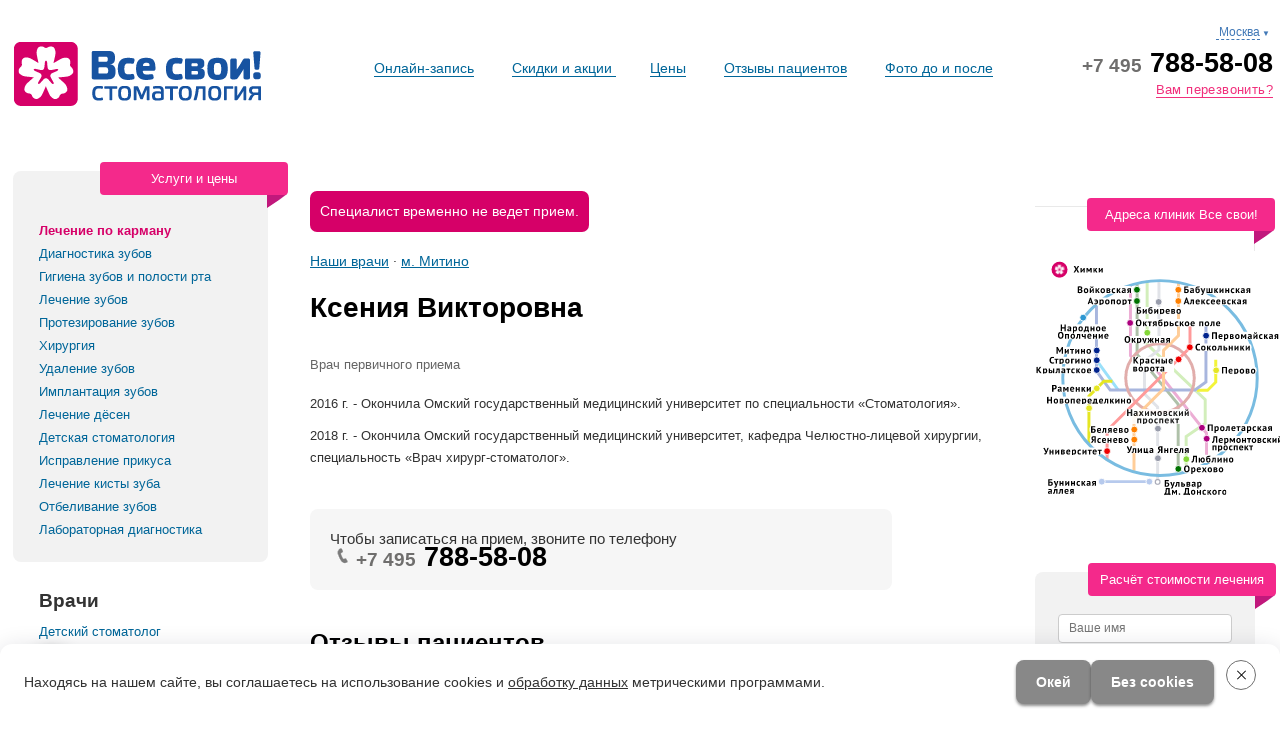

--- FILE ---
content_type: text/html; charset=Windows-1251
request_url: https://vse-svoi.ru/msk/vrachi/kseniya-viktorovna/
body_size: 21768
content:
<!DOCTYPE HTML>
<html>
<head> 
<meta http-equiv="Content-Type" content="text/html; charset=Windows-1251" />
<meta name='yandex-verification' content='48a07e7b1525a4f1' />
<meta name="google-site-verification" content="aNUOMvphqhVN7jC154Awrq-QPJSGoELcLv3c27Cl6ao" />
<meta name='wmail-verification' content='456ee4a0f31c5c55' />
<meta name="viewport" content="width=device-width, initial-scale=1" />
	<script type="text/javascript" src="/bitrix/components/seoc/cookies/templates/cookies_buttons/script.js?17540609041812"></script>
<script type="text/javascript">var _ba = _ba || []; _ba.push(["aid", "2390346baecfca592c4a6ae67de1f09b"]); _ba.push(["host", "vse-svoi.ru"]); (function() {var ba = document.createElement("script"); ba.type = "text/javascript"; ba.async = true;ba.src = (document.location.protocol == "https:" ? "https://" : "http://") + "bitrix.info/ba.js";var s = document.getElementsByTagName("script")[0];s.parentNode.insertBefore(ba, s);})();</script>



 
	

			
		 <script>
		    if (window.XMLHttpRequest) {
		      xhr = new XMLHttpRequest();    
		    } else {
		      xhr = new ActiveXObject("Microsoft.XMLHTTP");
		    }
		    xhr.open("GET",'/min/f=//bitrix/templates/stomatology18/bootstrap.css,//bitrix/templates/stomatology18/template_styles.css?v=16',false);
		    xhr.send();
		    var lazyStyle = document.createElement('style');
		    lazyStyle.innerHTML = xhr.responseText;
		    document.head.appendChild(lazyStyle);
		  </script>
					

<meta name="description" content="Врач первичного приема Ксения Викторовна принимает в стоматологии Все Свои в Москве по направлению диагностика зубов. Задать вопрос или записаться на бесплатную консультацию." />
<!--[if (lte IE 7)]>
<style>
.elastislide-horizontal ul {float:left;}
.elastislide-carousel ul li {display:inline;}
</style>
<![endif]-->
		<title>Ксения Викторовна — Стоматология «Все свои!» — официальный сайт</title>




            <link rel="stylesheet" href="https://cdn.reserve-donkin-leads.ru/dentolo/plugin/v2/dentolo.css">
    
</head>
<body>
<style>
.wrapper > div[itemtype="http://schema.org/ImageObject"] {
    display: none;
}
</style>
	

	
                    	                  			
                			
             
                     	 
        			
        		
        	         	 
        	 
        	         	 
        	 
        	 
        	   
       
<div class='sidebar_menu borrrder'>

		<div style="text-align: left; height: 100%;">

			<div class="wrap_show_btn">
				<div id="close_sidebar_menu" class="close_btn">&times;</div>
			</div>
			<div class="mainmenu">
								<div class="heading"><a href="/msk/adresa-stomatologiy/" style="padding: 0;font-size: 19px; margin: 40px 0 -20px;"> Адреса клиник </a></div>

					<div class="mmenu-top">&nbsp;</div>
	<div class="heading">Услуги</div>
	<ul>
	
   		<li class="action"><b><a href="/msk/akciya-po-karmanu/">Лечение по карману</a></b></li>	
	
		
	
   		<li><a href="/msk/diagnostika/">Диагностика зубов</a></li>
	
		
									
   		<li><a href="/msk/gigiena-i-profilaktika/">Гигиена зубов и полости рта</a></li>
	
		
										
   		<li><a href="/msk/lechenie-zubov/">Лечение зубов</a></li>
	
		
													
   		<li><a href="/msk/protezirovanie-zubov/">Протезирование зубов</a></li>
	
		
																					
   		<li><a href="/msk/hirurgiya/">Хирургия</a></li>
	
		
					
   		<li><a href="/msk/udalenie-zubov/">Удаление зубов</a></li>
	
		
		
   		<li><a href="/msk/implantaciya-zubov/">Имплантация зубов</a></li>
	
		
															
   		<li><a href="/msk/lechenie-desen/">Лечение дёсен</a></li>
	
		
							
   		<li><a href="/msk/detskaya-stomatologiya/">Детская стоматология</a></li>
	
		
												
   		<li><a href="/msk/ispravlenie-prikusa/">Исправление прикуса</a></li>
	
		
																							
   		<li><a href="/msk/lechenie-kisty/">Лечение кисты зуба</a></li>
	
		
	
   		<li><a href="/msk/otbelivanie-zubov/">Отбеливание зубов</a></li>
	
		
					
   		<li><a href="/msk/laboratornaya-diagnostika/">Лабораторная диагностика</a></li>
	
		
	</ul>


	<div class="heading">Врачи</div>
	<ul>
																															<div class="g-select-level-2-item">
									<div class="g-select-level-2-name"><a href="/vrachi/detskiy/">Детский стоматолог</a></div>
								</div>
								
																																																<div class="g-select-level-2-item">
									<div class="g-select-level-2-name"><a href="/vrachi/ortodont/">Ортодонт</a></div>
								</div>
								
																																																<div class="g-select-level-2-item">
									<div class="g-select-level-2-name"><a href="/vrachi/parodontolog/">Пародонтолог</a></div>
								</div>
								
																																																<div class="g-select-level-2-item">
									<div class="g-select-level-2-name"><a href="/vrachi/gigienist/">Стоматологический гигиенист</a></div>
								</div>
								
																																																<div class="g-select-level-2-item">
									<div class="g-select-level-2-name"><a href="/vrachi/gnatolog/">Стоматолог-гнатолог</a></div>
								</div>
								
																																																<div class="g-select-level-2-item">
									<div class="g-select-level-2-name"><a href="/vrachi/ortoped/">Стоматолог-ортопед</a></div>
								</div>
								
																																																<div class="g-select-level-2-item">
									<div class="g-select-level-2-name"><a href="/vrachi/terapevt/">Стоматолог-терапевт</a></div>
								</div>
								
																																																<div class="g-select-level-2-item">
									<div class="g-select-level-2-name"><a href="/vrachi/hirurg/">Стоматолог-хирург</a></div>
								</div>
								
																																																<div class="g-select-level-2-item">
									<div class="g-select-level-2-name"><a href="/vrachi/implantolog/">Хирург-имплантолог</a></div>
								</div>
								
																																																<div class="g-select-level-2-item">
									<div class="g-select-level-2-name"><a href="/vrachi/zubnoy-tehnik/">Зубной техник</a></div>
								</div>
								
																																																<div class="g-select-level-2-item">
									<div class="g-select-level-2-name"><a href="/vrachi/pervichnogo-priema/">Врач первичного приема</a></div>
								</div>
								
																																																<div class="g-select-level-2-item">
									<div class="g-select-level-2-name"><a href="/vrachi/anesteziolog/">Стоматолог-анестезиолог</a></div>
								</div>
								
																																																<div class="g-select-level-2-item">
									<div class="g-select-level-2-name"><a href="/vrachi/reanimatolog/">Стоматолог-реаниматолог</a></div>
								</div>
								
																																																<div class="g-select-level-2-item">
									<div class="g-select-level-2-name"><a href="/msk/vrachi/">Все врачи</a></div>
								</div>
								
																									</ul>
 

	<div class="heading"><a href="" class="show_menu">Лечение заболеваний</a></div>



	
		<ul class="sitemap-section"  style="display:none">
				
			
						
						<li>
								<div class="g-select-level-2-item">
									<div class="g-select-level-2-name"><a href="/zabolevaniya/gingivit/">Гингивит</a></div>
								</div>
								</li>
											
							
								
							
			
						
						<li>
								<div class="g-select-level-2-item">
									<div class="g-select-level-2-name"><a href="/zabolevaniya/detskaya-stomatologiya/">Детские заболевания</a></div>
								</div>
								</li>
											
							
								
							
			
						
						<li>
								<div class="g-select-level-2-item">
									<div class="g-select-level-2-name"><a href="/zabolevaniya/jeltye-zuby/">Желтые зубы</a></div>
								</div>
								</li>
											
							
								
							
			
						
						<li>
								<div class="g-select-level-2-item">
									<div class="g-select-level-2-name"><a href="/zabolevaniya/zubnoy-kamen/">Зубной камень</a></div>
								</div>
								</li>
											
							
								
							
			
						
						<li>
								<div class="g-select-level-2-item">
									<div class="g-select-level-2-name"><a href="/zabolevaniya/zubnaya-bol/">Зубная боль</a></div>
								</div>
								</li>
											
							
								
							
			
						
						<li>
								<div class="g-select-level-2-item">
									<div class="g-select-level-2-name"><a href="/zabolevaniya/karies/">Кариес</a></div>
								</div>
								</li>
											
							
								
							
			
						
						<li>
								<div class="g-select-level-2-item">
									<div class="g-select-level-2-name"><a href="/zabolevaniya/kista/">Киста зуба</a></div>
								</div>
								</li>
											
							
								
							
			
						
						<li>
								<div class="g-select-level-2-item">
									<div class="g-select-level-2-name"><a href="/zabolevaniya/iskrivlenie-prikusa/">Неправильный прикус</a></div>
								</div>
								</li>
											
							
								
							
			
						
						<li>
								<div class="g-select-level-2-item">
									<div class="g-select-level-2-name"><a href="/zabolevaniya/pulpit/">Пульпит</a></div>
								</div>
								</li>
											
							
								
							
			
						
						<li>
								<div class="g-select-level-2-item">
									<div class="g-select-level-2-name"><a href="/zabolevaniya/parodontit/">Пародонтит</a></div>
								</div>
								</li>
											
							
								
							
			
						
						<li>
								<div class="g-select-level-2-item">
									<div class="g-select-level-2-name"><a href="/zabolevaniya/periodontit/">Периодонтит</a></div>
								</div>
								</li>
											
							
								
							
			
						
						<li>
								<div class="g-select-level-2-item">
									<div class="g-select-level-2-name"><a href="/zabolevaniya/parodontoz/">Пародонтоз</a></div>
								</div>
								</li>
											
							
								
							
			
						
						<li>
								<div class="g-select-level-2-item">
									<div class="g-select-level-2-name"><a href="/zabolevaniya/razrushenie-zubov/">Разрушение зубов</a></div>
								</div>
								</li>
											
							
								
							
			
						
						<li>
								<div class="g-select-level-2-item">
									<div class="g-select-level-2-name"><a href="/zabolevaniya/stomatit/">Стоматит</a></div>
								</div>
								</li>
											
							
								
							
			
						
						<li>
								<div class="g-select-level-2-item">
									<div class="g-select-level-2-name"><a href="/zabolevaniya/vypadenie-zubov/">Выпадение зубов</a></div>
								</div>
								</li>
											
							
								
							
			
						
						<li>
								<div class="g-select-level-2-item">
									<div class="g-select-level-2-name"><a href="/zabolevaniya/zubnye-protezy-bez-neba/">Протезы без неба</a></div>
								</div>
								</li>
											
							
								
							
			
						
						<li>
								<div class="g-select-level-2-item">
									<div class="g-select-level-2-name"><a href="/zabolevaniya/gnatologiya/">Гнатология</a></div>
								</div>
								</li>
											
							
								
							
			
						
						<li>
								<div class="g-select-level-2-item">
									<div class="g-select-level-2-name"><a href="/zabolevaniya/koreyskie-implanty/">Корейские импланты</a></div>
								</div>
								</li>
											
							
								
							
			
						
						<li>
								<div class="g-select-level-2-item">
									<div class="g-select-level-2-name"><a href="/zabolevaniya/sinus-lifting-v-stomatologii/">Синус лифтинг</a></div>
								</div>
								</li>
											
							
								
							
			
						
						<li>
								<div class="g-select-level-2-item">
									<div class="g-select-level-2-name"><a href="/zabolevaniya/metallokeramika-ili-cirkoniy/">Металлокерамика или цирконий</a></div>
								</div>
								</li>
											
							
								
							
			
						
						<li>
								<div class="g-select-level-2-item">
									<div class="g-select-level-2-name"><a href="/zabolevaniya/narashchivanie-zubov/">Наращивание зубов</a></div>
								</div>
								</li>
											
							
								
							
			
						
						<li>
								<div class="g-select-level-2-item">
									<div class="g-select-level-2-name"><a href="/zabolevaniya/stomatologiya-pod-mikroskopom/">Стоматология под микроскопом</a></div>
								</div>
								</li>
											
							
								
							
			
						
						<li>
								<div class="g-select-level-2-item">
									<div class="g-select-level-2-name"><a href="/zabolevaniya/lechenie-zubov-vo-sne/">Лечение зубов во сне</a></div>
								</div>
								</li>
											
							
								
							
			
						
						<li>
								<div class="g-select-level-2-item">
									<div class="g-select-level-2-name"><a href="/zabolevaniya/obshchiy-narkoz-v-stomatologii/">Общий наркоз</a></div>
								</div>
								</li>
											
							
								
							
			
						
						<li>
								<div class="g-select-level-2-item">
									<div class="g-select-level-2-name"><a href="/zabolevaniya/odnomomentnaya-implantaciya-zubov/">Одномоментная имплантация</a></div>
								</div>
								</li>
											
							
								
							
			
						
						<li>
								<div class="g-select-level-2-item">
									<div class="g-select-level-2-name"><a href="/zabolevaniya/odnoetapnaya-implantaciya-zubov/">Одноэтапная имплантация</a></div>
								</div>
								</li>
											
							
								
							
			
						
						<li>
								<div class="g-select-level-2-item">
									<div class="g-select-level-2-name"><a href="/zabolevaniya/implantaciya-zubov-s-nemedlennoy-nagruzkoy/">Имплантация с нагрузкой</a></div>
								</div>
								</li>
											
							
								
							
			
						
						<li>
								<div class="g-select-level-2-item">
									<div class="g-select-level-2-name"><a href="/zabolevaniya/vidy-zubnykh-protezov/">Виды зубных протезов</a></div>
								</div>
								</li>
											
							
								
							
			
						
						<li>
								<div class="g-select-level-2-item">
									<div class="g-select-level-2-name"><a href="/zabolevaniya/vidy-implantacii-zubov/">Виды имплантации зубов</a></div>
								</div>
								</li>
											
							
								
							
			
						
						<li>
								<div class="g-select-level-2-item">
									<div class="g-select-level-2-name"><a href="/zabolevaniya/nesemnye-protezy/">Несъемные протезы</a></div>
								</div>
								</li>
											
							
								
							
			
						
						<li>
								<div class="g-select-level-2-item">
									<div class="g-select-level-2-name"><a href="/zabolevaniya/udalyat-li-zub-mudrosti/">Удалять ли зуб мудрости</a></div>
								</div>
								</li>
											
							
								
							
			
						
						<li>
								<div class="g-select-level-2-item">
									<div class="g-select-level-2-name"><a href="/zabolevaniya/oslozhneniya-posle-udaleniya-zuba-mudrosti/">Осложнения после удаления зуба мудрости</a></div>
								</div>
								</li>
											
							
								
							
			
						
						<li>
								<div class="g-select-level-2-item">
									<div class="g-select-level-2-name"><a href="/zabolevaniya/vospalenie-desen/">Воспаление десен</a></div>
								</div>
								</li>
											
							
								
							
			
						
						<li>
								<div class="g-select-level-2-item">
									<div class="g-select-level-2-name"><a href="/zabolevaniya/bolit-desna-posle-udaleniya-zuba/">Болит десна после удаления зуба</a></div>
								</div>
								</li>
											
							
								
							
			
						
						<li>
								<div class="g-select-level-2-item">
									<div class="g-select-level-2-name"><a href="/zabolevaniya/otek-posle-udaleniya-zuba/">Отек после удаления зуба</a></div>
								</div>
								</li>
											
							
								
							
			
						
						<li>
								<div class="g-select-level-2-item">
									<div class="g-select-level-2-name"><a href="/zabolevaniya/temperatura-posle-udaleniya-zuba/">Температура после удаления зуба</a></div>
								</div>
								</li>
											
							
								
							
			
						
						<li>
								<div class="g-select-level-2-item">
									<div class="g-select-level-2-name"><a href="/zabolevaniya/poloskanie-posle-udaleniya-zuba/">Полоскание после удаления зуба</a></div>
								</div>
								</li>
											
							
								
							
			
						
						<li>
								<div class="g-select-level-2-item">
									<div class="g-select-level-2-name"><a href="/zabolevaniya/krovotechenie-posle-udaleniya-zuba/">Кровотечение после удаления зуба</a></div>
								</div>
								</li>
											
							
								
							
			
						
						<li>
								<div class="g-select-level-2-item">
									<div class="g-select-level-2-name"><a href="/zabolevaniya/vospalenie-posle-udaleniya-zuba/">Воспаление после удаления зуба</a></div>
								</div>
								</li>
											
							
								
							
			
						
						<li>
								<div class="g-select-level-2-item">
									<div class="g-select-level-2-name"><a href="/zabolevaniya/kista-posle-udaleniya-zuba/">Киста после удаления зуба</a></div>
								</div>
								</li>
											
							
								
							
			
						
						<li>
								<div class="g-select-level-2-item">
									<div class="g-select-level-2-name"><a href="/zabolevaniya/skolko-stoit-sdelat-zuby/">Сколько стоит сделать зубы</a></div>
								</div>
								</li>
											
							
								
							
			
						
						<li>
								<div class="g-select-level-2-item">
									<div class="g-select-level-2-name"><a href="/zabolevaniya/korotkaya-uzdechka-yazyka/">Анкилоглоссия</a></div>
								</div>
								</li>
											
							
								
							
			
						
						<li>
								<div class="g-select-level-2-item">
									<div class="g-select-level-2-name"><a href="/zabolevaniya/kakie-koronki-luchshe/">Какие коронки лучше</a></div>
								</div>
								</li>
											
							
								
							
			
						
						<li>
								<div class="g-select-level-2-item">
									<div class="g-select-level-2-name"><a href="/zabolevaniya/chto-luchshe-koronka-ili-implant/">Коронка или имплант</a></div>
								</div>
								</li>
											
							
								
							
			
						
						<li>
								<div class="g-select-level-2-item">
									<div class="g-select-level-2-name"><a href="/zabolevaniya/udalenie-zubov-mudrosti/">Популярно про удаление зубов мудрости</a></div>
								</div>
								</li>
											
							
								
							
			
						
						<li>
								<div class="g-select-level-2-item">
									<div class="g-select-level-2-name"><a href="/zabolevaniya/bol-posle-udaleniya-zuba-mudrosti/">Боль после удаления зуба мудрости</a></div>
								</div>
								</li>
											
							
								
							
			
						
						<li>
								<div class="g-select-level-2-item">
									<div class="g-select-level-2-name"><a href="/zabolevaniya/bolit-desna-posle-udaleniya-zuba-mudrosti/">Болит десна после удаления зуба мудрости</a></div>
								</div>
								</li>
											
							
								
							
			
						
						<li>
								<div class="g-select-level-2-item">
									<div class="g-select-level-2-name"><a href="/zabolevaniya/otek-posle-udaleniya-zuba-mudrosti/">Отек после удаления зуба мудрости</a></div>
								</div>
								</li>
											
							
								
							
			
						
						<li>
								<div class="g-select-level-2-item">
									<div class="g-select-level-2-name"><a href="/zabolevaniya/krovotechenie-posle-udaleniya-zuba-mudrosti/">Кровотечение после удаления зуба мудрости</a></div>
								</div>
								</li>
											
							
								
							
			
						
						<li>
								<div class="g-select-level-2-item">
									<div class="g-select-level-2-name"><a href="/zabolevaniya/temperatura-posle-udaleniya-zuba-mudrosti/">Температура после удаления зуба мудрости</a></div>
								</div>
								</li>
											
							
								
							
			
						
						<li>
								<div class="g-select-level-2-item">
									<div class="g-select-level-2-name"><a href="/zabolevaniya/bolit-gorlo-posle-udaleniya-zuba-mudrosti/">Болит горло после удаления зуба мудрости</a></div>
								</div>
								</li>
											
							
								
							
			
						
						<li>
								<div class="g-select-level-2-item">
									<div class="g-select-level-2-name"><a href="/zabolevaniya/onemenie-posle-udaleniya-zuba-mudrosti/">Онемение после удаления зуба мудрости</a></div>
								</div>
								</li>
											
							
								
							
			
						
						<li>
								<div class="g-select-level-2-item">
									<div class="g-select-level-2-name"><a href="/zabolevaniya/povrezhdenie-nerva-pri-udalenii-zuba-mudrosti/">Повреждение нерва при удалении зуба мудрости</a></div>
								</div>
								</li>
											
							
								
							
			
						
						<li>
								<div class="g-select-level-2-item">
									<div class="g-select-level-2-name"><a href="/zabolevaniya/gematoma-posle-udaleniya-zuba-mudrosti/">Гематома после удаления зуба мудрости</a></div>
								</div>
								</li>
											
							
								
							
			
						
						<li>
								<div class="g-select-level-2-item">
									<div class="g-select-level-2-name"><a href="/zabolevaniya/lunka-posle-udaleniya-zuba-mudrosti/">Лунка после удаления зуба мудрости</a></div>
								</div>
								</li>
											
							
								
							
			
						
						<li>
								<div class="g-select-level-2-item">
									<div class="g-select-level-2-name"><a href="/zabolevaniya/shvy-posle-udaleniya-zuba-mudrosti/">Швы после удаления зуба мудрости</a></div>
								</div>
								</li>
											
							
								
							</ul>
			


 			<div class="heading"><a href="" class="show_menu">Мы используем</a></div>
			<ul style="display: none;">
											<li><a href="/zubotekhnicheskaya-laboratoriya/">Зуботехническая лаборатория</a></li>
																<li><a href="/rentgen-laboratoriya/">Рентген-лаборатория</a></li>
																<li><a href="/materialy/">Материалы</a></li>
											<ul style="display:none" class="mmenu-sec">											<li class=""><a href="/materialy/adgeziv/">Адгезив</a></li>
																											<li class=""><a href="/materialy/guttapercha/">Гуттаперча</a></li>
																											<li class=""><a href="/materialy/kompozit/">Композит</a></li>
																											<li class=""><a href="/materialy/kofferdam/">Коффердам</a></li>
																											<li class=""><a href="/materialy/cement/">Цемент</a></li>
									</ul>												<li><a href="/oborudovanie/">Оборудование</a></li>
											<ul style="display:none" class="mmenu-sec">											<li class=""><a href="/oborudovanie/apekslokator/">Апекслокатор </a></li>
																											<li class=""><a href="/oborudovanie/apparat-vector/">Аппарат Вектор</a></li>
																											<li class=""><a href="/oborudovanie/artikulyator/">Артикулятор</a></li>
																											<li class=""><a href="/oborudovanie/bormashina/">Бормашина</a></li>
																											<li class=""><a href="/oborudovanie/viziograf/">Визиограф</a></li>
																											<li class=""><a href="/oborudovanie/hirurgicheskiy-shablon/">Хирургический шаблон </a></li>
																											<li class=""><a href="/oborudovanie/drenaj/">Дренаж</a></li>
																											<li class=""><a href="/oborudovanie/zond/">Зубной зонд</a></li>
																											<li class=""><a href="/oborudovanie/irrigator/">Ирригатор</a></li>
																											<li class=""><a href="/oborudovanie/licevaya-duga/">Лицевая дуга</a></li>
																											<li class=""><a href="/oborudovanie/okklyudator/">Окклюдаторы</a></li>
																											<li class=""><a href="/oborudovanie/ortopantomograf/">Ортопантомограф</a></li>
																											<li class=""><a href="/oborudovanie/skaler/">Скалер</a></li>
																											<li class=""><a href="/oborudovanie/stomatologicheskoe-zerkalo/">Стоматологическое зеркало</a></li>
																											<li class=""><a href="/oborudovanie/tomograf/">Томограф</a></li>
																											<li class=""><a href="/oborudovanie/vnutrirotovaya-videokamera/">Внутриротовая видеокамера</a></li>
																											<li class=""><a href="/oborudovanie/shkala-vita/">Шкала Вита</a></li>
																											<li class=""><a href="/oborudovanie/lampa-zoom-4/">Лампа Zoom 4</a></li>
									</ul>												<li><a href="/tehnologii/">Технологии</a></li>
											<ul style="display:none" class="mmenu-sec">											<li class=""><a href="/obuchenie/">Обучение врачей</a></li>
																											<li class=""><a href="/tehnologii/sistemy-otbelivaniya-zubov/">Системы отбеливания зубов</a></li>
																											<li class="sub_item"><a href="/tehnologii/sistemy-otbelivaniya-zubov/zoom-quickpro/">Осветление Zoom QuickPro</a></li>
																											<li class="sub_item"><a href="/tehnologii/sistemy-otbelivaniya-zubov/opalescence/">Отбеливание Opalescence</a></li>
																											<li class="sub_item"><a href="/tehnologii/sistemy-otbelivaniya-zubov/domashnee/">Отбеливание в домашних условиях</a></li>
																											<li class="sub_item"><a href="/tehnologii/sistemy-otbelivaniya-zubov/ofisnoe/">Офисное отбеливание</a></li>
																											<li class="sub_item"><a href="/tehnologii/sistemy-otbelivaniya-zubov/beyond/">Beyond</a></li>
																											<li class="sub_item"><a href="/tehnologii/sistemy-otbelivaniya-zubov/beverly-hills/">Beverly Hills</a></li>
																											<li class="sub_item"><a href="/tehnologii/sistemy-otbelivaniya-zubov/klox/">Klox</a></li>
																											<li class="sub_item"><a href="/tehnologii/sistemy-otbelivaniya-zubov/lazer/">Лазерная</a></li>
																											<li class="sub_item"><a href="/tehnologii/sistemy-otbelivaniya-zubov/yotuel/">Yotuel</a></li>
																											<li class="sub_item"><a href="/tehnologii/sistemy-otbelivaniya-zubov/lumacool/">Lumacool</a></li>
																											<li class=""><a href="/tehnologii/sistemy-implantacii-zubov/">Системы имплантации зубов</a></li>
																											<li class="sub_item"><a href="/tehnologii/sistemy-implantacii-zubov/abatment/">Абатмент</a></li>
																											<li class="sub_item"><a href="/tehnologii/sistemy-implantacii-zubov/alpha-bio/">Альфа Био</a></li>
																											<li class="sub_item"><a href="/tehnologii/sistemy-implantacii-zubov/mini/">Мини-импланты</a></li>
																											<li class="sub_item"><a href="/tehnologii/sistemy-implantacii-zubov/biohorizons/">Биогоризонт</a></li>
																											<li class="sub_item"><a href="/tehnologii/sistemy-implantacii-zubov/adin/">Adin</a></li>
																											<li class="sub_item"><a href="/tehnologii/sistemy-implantacii-zubov/astra-tech">Astra Tech</a></li>
																											<li class="sub_item"><a href="/tehnologii/sistemy-implantacii-zubov/bicon/">Bicon</a></li>
																											<li class="sub_item"><a href="/tehnologii/sistemy-implantacii-zubov/implantium">Implantium</a></li>
																											<li class="sub_item"><a href="/tehnologii/sistemy-implantacii-zubov/impro/">Impro</a></li>
																											<li class="sub_item"><a href="/tehnologii/sistemy-implantacii-zubov/osteofit/">Osteofit</a></li>
																											<li class="sub_item"><a href="/tehnologii/sistemy-implantacii-zubov/nobel/">Nobel Biocare</a></li>
																											<li class="sub_item"><a href="/tehnologii/sistemy-implantacii-zubov/superline/">Superline</a></li>
																											<li class="sub_item"><a href="/tehnologii/sistemy-implantacii-zubov/zygoma">Zygoma</a></li>
																											<li class="sub_item"><a href="/tehnologii/sistemy-implantacii-zubov/narkoz">Наркоз</a></li>
																											<li class=""><a href="/tehnologii/metody-vyravnivaniya-zubov/">Методы выравнивания зубов</a></li>
																											<li class="sub_item"><a href="/tehnologii/metody-vyravnivaniya-zubov/apparat-frenkelya/">Аппарат Френкеля</a></li>
																											<li class="sub_item"><a href="/tehnologii/metody-vyravnivaniya-zubov/brekety-smartclip/">Брекеты Smartclip</a></li>
																											<li class="sub_item"><a href="/tehnologii/metody-vyravnivaniya-zubov/conmet/">Брекеты Conmet</a></li>
																											<li class="sub_item"><a href="/tehnologii/metody-vyravnivaniya-zubov/brekety-clarity/">Брекеты Сlarity</a></li>
																											<li class="sub_item"><a href="/tehnologii/metody-vyravnivaniya-zubov/hype/">Брекеты Hype</a></li>
																											<li class="sub_item"><a href="/tehnologii/metody-vyravnivaniya-zubov/prodigy/">Брекеты Prodigy</a></li>
																											<li class="sub_item"><a href="/tehnologii/metody-vyravnivaniya-zubov/sprint/">Брекеты Sprint</a></li>
																											<li class="sub_item"><a href="/tehnologii/metody-vyravnivaniya-zubov/saphire-miso/">Брекеты Saphire Miso</a></li>
																											<li class="sub_item"><a href="/tehnologii/metody-vyravnivaniya-zubov/stb/">Брекеты STb</a></li>
																											<li class="sub_item"><a href="/tehnologii/metody-vyravnivaniya-zubov/victory/">Брекеты Victory</a></li>
																											<li class="sub_item"><a href="/tehnologii/metody-vyravnivaniya-zubov/ormco/">Брекеты Ormco</a></li>
																											<li class="sub_item"><a href="/tehnologii/metody-vyravnivaniya-zubov/pure/">Брекеты Pure</a></li>
																											<li class="sub_item"><a href="/tehnologii/metody-vyravnivaniya-zubov/inkognito/">Брекеты инкогнито</a></li>
																											<li class="sub_item"><a href="/tehnologii/metody-vyravnivaniya-zubov/lingvalnye/">Брекеты лингвальные</a></li>
																											<li class="sub_item"><a href="/tehnologii/metody-vyravnivaniya-zubov/brekety-sapfirovye/">Брекеты сапфировые</a></li>
																											<li class="sub_item"><a href="/tehnologii/metody-vyravnivaniya-zubov/gubnoy-bamper/">Губной бампер</a></li>
																											<li class="sub_item"><a href="/tehnologii/metody-vyravnivaniya-zubov/invisalign/">Элайнеры Invisalign</a></li>
																											<li class="sub_item"><a href="/tehnologii/metody-vyravnivaniya-zubov/star-smile/">Элайнеры Star Smile</a></li>
																											<li class="sub_item"><a href="/tehnologii/metody-vyravnivaniya-zubov/reteyner/">Ретейнер</a></li>
																											<li class="sub_item"><a href="/tehnologii/metody-vyravnivaniya-zubov/ligatura/">Лигатура</a></li>
																											<li class="sub_item"><a href="/tehnologii/metody-vyravnivaniya-zubov/ortodonticheskie-kolca/">Ортодонтические кольца</a></li>
																											<li class=""><a href="/tehnologii/metody-protezirovaniya-zubov/">Методы протезирования зубов</a></li>
																											<li class="sub_item"><a href="/tehnologii/metody-protezirovaniya-zubov/attachmeny/">Аттачмены</a></li>
																											<li class="sub_item"><a href="/tehnologii/metody-protezirovaniya-zubov/armirovanie/">Армирование</a></li>
																											<li class="sub_item"><a href="/tehnologii/metody-protezirovaniya-zubov/grilzy/">Грилзы</a></li>
																											<li class="sub_item"><a href="/tehnologii/metody-protezirovaniya-zubov/immediat/">Иммедиат-протезы</a></li>
																											<li class="sub_item"><a href="/tehnologii/metody-protezirovaniya-zubov/lyuminiry/">Люминиры</a></li>
																											<li class="sub_item"><a href="/tehnologii/metody-protezirovaniya-zubov/strazy-na-zubakh/">Украшения на зубы</a></li>
																											<li class="sub_item"><a href="/tehnologii/metody-protezirovaniya-zubov/klammery/">Кламмеры</a></li>
																											<li class="sub_item"><a href="/tehnologii/metody-protezirovaniya-zubov/teleskopicheskoe/">Телескопические коронки</a></li>
																											<li class="sub_item"><a href="/tehnologii/metody-protezirovaniya-zubov/cad-cam/">Cad Cam системы</a></li>
																											<li class=""><a href="/tehnologii/metody-lecheniya-zubov/">Методы лечения зубов</a></li>
																											<li class="sub_item"><a href="/tehnologii/metody-lecheniya-zubov/apikalnaya-hirurgiya/">Апикальная хирургия</a></li>
																											<li class="sub_item"><a href="/tehnologii/metody-lecheniya-zubov/applikacii/">Аппликации</a></li>
																											<li class="sub_item"><a href="/tehnologii/metody-lecheniya-zubov/vkladka/">Вкладка</a></li>
																											<li class="sub_item"><a href="/tehnologii/metody-lecheniya-zubov/lazernoe/">Лазерное лечение</a></li>
																											<li class="sub_item"><a href="/tehnologii/metody-lecheniya-zubov/serebrenie/">Серебрение молочных зубов</a></li>
																											<li class="sub_item"><a href="/tehnologii/metody-lecheniya-zubov/shtift/">Штифт</a></li>
																											<li class=""><a href="/tehnologii/metody-lecheniya-desen/">Методы лечения десен</a></li>
																											<li class="sub_item"><a href="/tehnologii/metody-lecheniya-desen/stomatit-vzrosliy/">Лечение стоматита у взрослых</a></li>
																											<li class="sub_item"><a href="/tehnologii/metody-lecheniya-desen/stomatit-detskiy/">Лечение стоматита у детей</a></li>
																											<li class=""><a href="/tehnologii/diagnostika/">Методы диагностики</a></li>
																											<li class="sub_item"><a href="/tehnologii/diagnostika/aksiografiya/">Аксиография</a></li>
									</ul>												<li><a href="/preparaty/">Препараты</a></li>
											<ul style="display:none" class="mmenu-sec">											<li class=""><a href="/preparaty/ultrakain/">Ультракаин</a></li>
																											<li class=""><a href="/preparaty/mirasensitive/">Mirasensitive</a></li>
																											<li class=""><a href="/preparaty/plague-agent/">Plaque Agent</a></li>
																											<li class=""><a href="/preparaty/tooth-mousse/">Tooth Mousse</a></li>
																											<li class=""><a href="/preparaty/twin-lotus/">Twin Lotus</a></li>
																											<li class=""><a href="/preparaty/calasept/">Каласепт</a></li>
																											<li class=""><a href="/preparaty/colgate-duraphat/">Колгейт Дюрафат</a></li>
																											<li class=""><a href="/preparaty/lidoksor/">Лидоксор</a></li>
																											<li class=""><a href="/preparaty/perekis-vodoroda/">Перекись водорода</a></li>
																											<li class=""><a href="/preparaty/oki/">Раствор ОКИ</a></li>
																											<li class=""><a href="/preparaty/solkoseril/">Солкосерил</a></li>
																											<li class=""><a href="/preparaty/sultan-topex/">Султан Топекс</a></li>
																											<li class=""><a href="/preparaty/fluocal/">Флюокал</a></li>
																											<li class=""><a href="/preparaty/elmex/">Элмекс</a></li>
									</ul>				</ul>
	
	
			<div class="heading"><a href="" class="show_menu">Анатомия</a></div>
			<ul style="display: none;">
											<li><a href="/stroenie-zuba/">Строение зуба</a></li>
											<ul style="display:none" class="mmenu-sec">											<li><a href="/stroenie-zuba/koronka/">Коронка</a></li>
																											<li><a href="/stroenie-zuba/sheyka/">Шейка</a></li>
																											<li><a href="/stroenie-zuba/koren/">Корень</a></li>
									</ul>												<li><a href="/vidy-zubov/">Виды зубов</a></li>
											<ul style="display:none" class="mmenu-sec">											<li><a href="/vidy-zubov/korennye/">Коренные зубы</a></li>
																											<li><a href="/vidy-zubov/molochnye/">Молочные зубы </a></li>
									</ul>												<li><a href="/stroenie-chelyusti/">Cтроение челюсти</a></li>
											<ul style="display:none" class="mmenu-sec">											<li><a href="/stroenie-chelyusti/nijnyaya/">Верхняя челюсть</a></li>
																											<li><a href="/stroenie-chelyusti/verhnyaya/">Нижняя челюсть</a></li>
									</ul>				</ul>			</div>
		</div>
	</div>
	<div id="prison">
		<div class="header  borrrder">
			<div class="header-menu col-lg-4 col-md-4 col-xs-3  ">
				<div class="sidebar_handler visible-sm visible-xs " id="sidebar_handler">
					<hr>
					<hr>
					<hr>
				</div>
			</div>
			<div class="header-left   col-xs-5 col-sm-3 col-md-3 col-lg-3">
				<div>
											<a href="/"> <img width="250"
						height="74" border="0" class="mlogo img-responsive"
						src="/bitrix/templates/stomatology18/images/mlogo_r.gif" />
					</a>
									</div>
			</div>
			<div class="header-right    col-xs-4 col-sm-4 col-md-3 col-lg-2">
    					<div class="top-panel-city">
            		 	            				<div class="city-select g2-select">
            					<div class="g2-select-marker">&#9660;</div>
            				            				<div class="g2-select-name">Москва</div>
            					<div class="g2-select-level-2">
            						<div class="g2-select-level-2-items">
            						            						<div class="g2-select-level-2-item">
            								<a href="/spb/">Санкт-Петербург</a>
            							</div>
            						            						<div class="g2-select-level-2-item">
            								<a href="/nn/">Нижний Новгород</a>
            							</div>
            						            						<div class="g2-select-level-2-item">
            								<a href="/smr/">Самара</a>
            							</div>
            						            						<div class="g2-select-level-2-item">
            								<a href="/vog/">Волгоград</a>
            							</div>
            						            						<div class="g2-select-level-2-item">
            								<a href="/ekb/">Екатеринбург</a>
            							</div>
            						            						<div class="g2-select-level-2-item">
            								<a href="/krd/">Краснодар</a>
            							</div>
            						            					</div>
            					</div>
            				</div>
            			</div>
            			
            			
            			            				            				<div class="top-phone-block">
                                <a class="cm_tel" href="tel:+74957885808"><span class="code">+7 495</span><span class="phone">788-58-08</span></a>
            					            				</div>
            				
            			            			
            			

            				<div class="call_back_btn head hidden-xs">Вам перезвонить?</div>
			</div>
			<div class="header-center  col-xs-12  col-sm-5 col-md-6 col-lg-7">
				            				<div class="inner">
        <a href="/msk/booking/" class="hidden" id="online_record_btn">Онлайн-запись</a>
    			                                            																	<a href="/msk/akcii/" ><font class='visible-xs'>Скидки</font><font class='hidden-xs'>Скидки и акции</font>  </a>
					<span>&bull;</span>							                                            																	<a href="/msk/ceny/" >Цены</a>
					<span>&bull;</span>							                                            																	<a href="/msk/otzyvy-o-stomatologii/" ><font class='visible-xs'>Отзывы</font><font class='hidden-xs'>Отзывы пациентов</font></a>
					<span>&bull;</span>							                                            																	<a href="/msk/rezultaty/" >Фото до и после</a>
															
			</div>
<script>
    document.addEventListener('DOMContentLoaded', function(){
                if(medme_msk) {
            document.getElementById("online_record_btn").classList.remove("hidden");
        }
        
        
        
        
        
        
            });
</script>


							</div>
		</div>

		
		<div class="clearl"></div>
		<div class="content">
				<div class="content-left borrrder">
			<div >
				<div class="mainmenu">
				
				<div class="conner-top">
                    <div class="conner-text">Услуги и цены</div>
               	 	<div class="conner-blocks"></div>
  				</div>
  
				
					
<div class="service_menu_left">
	<ul>
	
   		<li class="action"><b><a href="/msk/akciya-po-karmanu/">Лечение по карману</a></b></li>	
	
		
	
   		<li><a href="/msk/diagnostika/">Диагностика зубов</a></li>
	
		
									
   		<li><a href="/msk/gigiena-i-profilaktika/">Гигиена зубов и полости рта</a></li>
	
		
										
   		<li><a href="/msk/lechenie-zubov/">Лечение зубов</a></li>
	
		
													
   		<li><a href="/msk/protezirovanie-zubov/">Протезирование зубов</a></li>
	
		
																					
   		<li><a href="/msk/hirurgiya/">Хирургия</a></li>
	
		
					
   		<li><a href="/msk/udalenie-zubov/">Удаление зубов</a></li>
	
		
		
   		<li><a href="/msk/implantaciya-zubov/">Имплантация зубов</a></li>
	
		
															
   		<li><a href="/msk/lechenie-desen/">Лечение дёсен</a></li>
	
		
							
   		<li><a href="/msk/detskaya-stomatologiya/">Детская стоматология</a></li>
	
		
												
   		<li><a href="/msk/ispravlenie-prikusa/">Исправление прикуса</a></li>
	
		
																							
   		<li><a href="/msk/lechenie-kisty/">Лечение кисты зуба</a></li>
	
		
	
   		<li><a href="/msk/otbelivanie-zubov/">Отбеливание зубов</a></li>
	
		
					
   		<li><a href="/msk/laboratornaya-diagnostika/">Лабораторная диагностика</a></li>
	
		
	</ul>
</div>	

	<div class="heading">Врачи</div>
	<ul>
																															<div class="g-select-level-2-item">
									<div class="g-select-level-2-name"><a href="/vrachi/detskiy/">Детский стоматолог</a></div>
								</div>
								
																																																<div class="g-select-level-2-item">
									<div class="g-select-level-2-name"><a href="/vrachi/ortodont/">Ортодонт</a></div>
								</div>
								
																																																<div class="g-select-level-2-item">
									<div class="g-select-level-2-name"><a href="/vrachi/parodontolog/">Пародонтолог</a></div>
								</div>
								
																																																<div class="g-select-level-2-item">
									<div class="g-select-level-2-name"><a href="/vrachi/gigienist/">Стоматологический гигиенист</a></div>
								</div>
								
																																																<div class="g-select-level-2-item">
									<div class="g-select-level-2-name"><a href="/vrachi/gnatolog/">Стоматолог-гнатолог</a></div>
								</div>
								
																																																<div class="g-select-level-2-item">
									<div class="g-select-level-2-name"><a href="/vrachi/ortoped/">Стоматолог-ортопед</a></div>
								</div>
								
																																																<div class="g-select-level-2-item">
									<div class="g-select-level-2-name"><a href="/vrachi/terapevt/">Стоматолог-терапевт</a></div>
								</div>
								
																																																<div class="g-select-level-2-item">
									<div class="g-select-level-2-name"><a href="/vrachi/hirurg/">Стоматолог-хирург</a></div>
								</div>
								
																																																<div class="g-select-level-2-item">
									<div class="g-select-level-2-name"><a href="/vrachi/implantolog/">Хирург-имплантолог</a></div>
								</div>
								
																																																<div class="g-select-level-2-item">
									<div class="g-select-level-2-name"><a href="/vrachi/zubnoy-tehnik/">Зубной техник</a></div>
								</div>
								
																																																<div class="g-select-level-2-item">
									<div class="g-select-level-2-name"><a href="/vrachi/pervichnogo-priema/">Врач первичного приема</a></div>
								</div>
								
																																																<div class="g-select-level-2-item">
									<div class="g-select-level-2-name"><a href="/vrachi/anesteziolog/">Стоматолог-анестезиолог</a></div>
								</div>
								
																																																<div class="g-select-level-2-item">
									<div class="g-select-level-2-name"><a href="/vrachi/reanimatolog/">Стоматолог-реаниматолог</a></div>
								</div>
								
																																																<div class="g-select-level-2-item">
									<div class="g-select-level-2-name"><a href="/msk/vrachi/">Все врачи</a></div>
								</div>
								
																									</ul>
 

	<div class="heading"><a href="" class="show_menu">Лечение заболеваний</a></div>



	
		<ul class="sitemap-section"  style="display:none">
				
			
						
						<li>
								<div class="g-select-level-2-item">
									<div class="g-select-level-2-name"><a href="/zabolevaniya/gingivit/">Гингивит</a></div>
								</div>
								</li>
											
							
								
							
			
						
						<li>
								<div class="g-select-level-2-item">
									<div class="g-select-level-2-name"><a href="/zabolevaniya/detskaya-stomatologiya/">Детские заболевания</a></div>
								</div>
								</li>
											
							
								
							
			
						
						<li>
								<div class="g-select-level-2-item">
									<div class="g-select-level-2-name"><a href="/zabolevaniya/jeltye-zuby/">Желтые зубы</a></div>
								</div>
								</li>
											
							
								
							
			
						
						<li>
								<div class="g-select-level-2-item">
									<div class="g-select-level-2-name"><a href="/zabolevaniya/zubnoy-kamen/">Зубной камень</a></div>
								</div>
								</li>
											
							
								
							
			
						
						<li>
								<div class="g-select-level-2-item">
									<div class="g-select-level-2-name"><a href="/zabolevaniya/zubnaya-bol/">Зубная боль</a></div>
								</div>
								</li>
											
							
								
							
			
						
						<li>
								<div class="g-select-level-2-item">
									<div class="g-select-level-2-name"><a href="/zabolevaniya/karies/">Кариес</a></div>
								</div>
								</li>
											
							
								
							
			
						
						<li>
								<div class="g-select-level-2-item">
									<div class="g-select-level-2-name"><a href="/zabolevaniya/kista/">Киста зуба</a></div>
								</div>
								</li>
											
							
								
							
			
						
						<li>
								<div class="g-select-level-2-item">
									<div class="g-select-level-2-name"><a href="/zabolevaniya/iskrivlenie-prikusa/">Неправильный прикус</a></div>
								</div>
								</li>
											
							
								
							
			
						
						<li>
								<div class="g-select-level-2-item">
									<div class="g-select-level-2-name"><a href="/zabolevaniya/pulpit/">Пульпит</a></div>
								</div>
								</li>
											
							
								
							
			
						
						<li>
								<div class="g-select-level-2-item">
									<div class="g-select-level-2-name"><a href="/zabolevaniya/parodontit/">Пародонтит</a></div>
								</div>
								</li>
											
							
								
							
			
						
						<li>
								<div class="g-select-level-2-item">
									<div class="g-select-level-2-name"><a href="/zabolevaniya/periodontit/">Периодонтит</a></div>
								</div>
								</li>
											
							
								
							
			
						
						<li>
								<div class="g-select-level-2-item">
									<div class="g-select-level-2-name"><a href="/zabolevaniya/parodontoz/">Пародонтоз</a></div>
								</div>
								</li>
											
							
								
							
			
						
						<li>
								<div class="g-select-level-2-item">
									<div class="g-select-level-2-name"><a href="/zabolevaniya/razrushenie-zubov/">Разрушение зубов</a></div>
								</div>
								</li>
											
							
								
							
			
						
						<li>
								<div class="g-select-level-2-item">
									<div class="g-select-level-2-name"><a href="/zabolevaniya/stomatit/">Стоматит</a></div>
								</div>
								</li>
											
							
								
							
			
						
						<li>
								<div class="g-select-level-2-item">
									<div class="g-select-level-2-name"><a href="/zabolevaniya/vypadenie-zubov/">Выпадение зубов</a></div>
								</div>
								</li>
											
							
								
							
			
						
						<li>
								<div class="g-select-level-2-item">
									<div class="g-select-level-2-name"><a href="/zabolevaniya/zubnye-protezy-bez-neba/">Протезы без неба</a></div>
								</div>
								</li>
											
							
								
							
			
						
						<li>
								<div class="g-select-level-2-item">
									<div class="g-select-level-2-name"><a href="/zabolevaniya/gnatologiya/">Гнатология</a></div>
								</div>
								</li>
											
							
								
							
			
						
						<li>
								<div class="g-select-level-2-item">
									<div class="g-select-level-2-name"><a href="/zabolevaniya/koreyskie-implanty/">Корейские импланты</a></div>
								</div>
								</li>
											
							
								
							
			
						
						<li>
								<div class="g-select-level-2-item">
									<div class="g-select-level-2-name"><a href="/zabolevaniya/sinus-lifting-v-stomatologii/">Синус лифтинг</a></div>
								</div>
								</li>
											
							
								
							
			
						
						<li>
								<div class="g-select-level-2-item">
									<div class="g-select-level-2-name"><a href="/zabolevaniya/metallokeramika-ili-cirkoniy/">Металлокерамика или цирконий</a></div>
								</div>
								</li>
											
							
								
							
			
						
						<li>
								<div class="g-select-level-2-item">
									<div class="g-select-level-2-name"><a href="/zabolevaniya/narashchivanie-zubov/">Наращивание зубов</a></div>
								</div>
								</li>
											
							
								
							
			
						
						<li>
								<div class="g-select-level-2-item">
									<div class="g-select-level-2-name"><a href="/zabolevaniya/stomatologiya-pod-mikroskopom/">Стоматология под микроскопом</a></div>
								</div>
								</li>
											
							
								
							
			
						
						<li>
								<div class="g-select-level-2-item">
									<div class="g-select-level-2-name"><a href="/zabolevaniya/lechenie-zubov-vo-sne/">Лечение зубов во сне</a></div>
								</div>
								</li>
											
							
								
							
			
						
						<li>
								<div class="g-select-level-2-item">
									<div class="g-select-level-2-name"><a href="/zabolevaniya/obshchiy-narkoz-v-stomatologii/">Общий наркоз</a></div>
								</div>
								</li>
											
							
								
							
			
						
						<li>
								<div class="g-select-level-2-item">
									<div class="g-select-level-2-name"><a href="/zabolevaniya/odnomomentnaya-implantaciya-zubov/">Одномоментная имплантация</a></div>
								</div>
								</li>
											
							
								
							
			
						
						<li>
								<div class="g-select-level-2-item">
									<div class="g-select-level-2-name"><a href="/zabolevaniya/odnoetapnaya-implantaciya-zubov/">Одноэтапная имплантация</a></div>
								</div>
								</li>
											
							
								
							
			
						
						<li>
								<div class="g-select-level-2-item">
									<div class="g-select-level-2-name"><a href="/zabolevaniya/implantaciya-zubov-s-nemedlennoy-nagruzkoy/">Имплантация с нагрузкой</a></div>
								</div>
								</li>
											
							
								
							
			
						
						<li>
								<div class="g-select-level-2-item">
									<div class="g-select-level-2-name"><a href="/zabolevaniya/vidy-zubnykh-protezov/">Виды зубных протезов</a></div>
								</div>
								</li>
											
							
								
							
			
						
						<li>
								<div class="g-select-level-2-item">
									<div class="g-select-level-2-name"><a href="/zabolevaniya/vidy-implantacii-zubov/">Виды имплантации зубов</a></div>
								</div>
								</li>
											
							
								
							
			
						
						<li>
								<div class="g-select-level-2-item">
									<div class="g-select-level-2-name"><a href="/zabolevaniya/nesemnye-protezy/">Несъемные протезы</a></div>
								</div>
								</li>
											
							
								
							
			
						
						<li>
								<div class="g-select-level-2-item">
									<div class="g-select-level-2-name"><a href="/zabolevaniya/udalyat-li-zub-mudrosti/">Удалять ли зуб мудрости</a></div>
								</div>
								</li>
											
							
								
							
			
						
						<li>
								<div class="g-select-level-2-item">
									<div class="g-select-level-2-name"><a href="/zabolevaniya/oslozhneniya-posle-udaleniya-zuba-mudrosti/">Осложнения после удаления зуба мудрости</a></div>
								</div>
								</li>
											
							
								
							
			
						
						<li>
								<div class="g-select-level-2-item">
									<div class="g-select-level-2-name"><a href="/zabolevaniya/vospalenie-desen/">Воспаление десен</a></div>
								</div>
								</li>
											
							
								
							
			
						
						<li>
								<div class="g-select-level-2-item">
									<div class="g-select-level-2-name"><a href="/zabolevaniya/bolit-desna-posle-udaleniya-zuba/">Болит десна после удаления зуба</a></div>
								</div>
								</li>
											
							
								
							
			
						
						<li>
								<div class="g-select-level-2-item">
									<div class="g-select-level-2-name"><a href="/zabolevaniya/otek-posle-udaleniya-zuba/">Отек после удаления зуба</a></div>
								</div>
								</li>
											
							
								
							
			
						
						<li>
								<div class="g-select-level-2-item">
									<div class="g-select-level-2-name"><a href="/zabolevaniya/temperatura-posle-udaleniya-zuba/">Температура после удаления зуба</a></div>
								</div>
								</li>
											
							
								
							
			
						
						<li>
								<div class="g-select-level-2-item">
									<div class="g-select-level-2-name"><a href="/zabolevaniya/poloskanie-posle-udaleniya-zuba/">Полоскание после удаления зуба</a></div>
								</div>
								</li>
											
							
								
							
			
						
						<li>
								<div class="g-select-level-2-item">
									<div class="g-select-level-2-name"><a href="/zabolevaniya/krovotechenie-posle-udaleniya-zuba/">Кровотечение после удаления зуба</a></div>
								</div>
								</li>
											
							
								
							
			
						
						<li>
								<div class="g-select-level-2-item">
									<div class="g-select-level-2-name"><a href="/zabolevaniya/vospalenie-posle-udaleniya-zuba/">Воспаление после удаления зуба</a></div>
								</div>
								</li>
											
							
								
							
			
						
						<li>
								<div class="g-select-level-2-item">
									<div class="g-select-level-2-name"><a href="/zabolevaniya/kista-posle-udaleniya-zuba/">Киста после удаления зуба</a></div>
								</div>
								</li>
											
							
								
							
			
						
						<li>
								<div class="g-select-level-2-item">
									<div class="g-select-level-2-name"><a href="/zabolevaniya/skolko-stoit-sdelat-zuby/">Сколько стоит сделать зубы</a></div>
								</div>
								</li>
											
							
								
							
			
						
						<li>
								<div class="g-select-level-2-item">
									<div class="g-select-level-2-name"><a href="/zabolevaniya/korotkaya-uzdechka-yazyka/">Анкилоглоссия</a></div>
								</div>
								</li>
											
							
								
							
			
						
						<li>
								<div class="g-select-level-2-item">
									<div class="g-select-level-2-name"><a href="/zabolevaniya/kakie-koronki-luchshe/">Какие коронки лучше</a></div>
								</div>
								</li>
											
							
								
							
			
						
						<li>
								<div class="g-select-level-2-item">
									<div class="g-select-level-2-name"><a href="/zabolevaniya/chto-luchshe-koronka-ili-implant/">Коронка или имплант</a></div>
								</div>
								</li>
											
							
								
							
			
						
						<li>
								<div class="g-select-level-2-item">
									<div class="g-select-level-2-name"><a href="/zabolevaniya/udalenie-zubov-mudrosti/">Популярно про удаление зубов мудрости</a></div>
								</div>
								</li>
											
							
								
							
			
						
						<li>
								<div class="g-select-level-2-item">
									<div class="g-select-level-2-name"><a href="/zabolevaniya/bol-posle-udaleniya-zuba-mudrosti/">Боль после удаления зуба мудрости</a></div>
								</div>
								</li>
											
							
								
							
			
						
						<li>
								<div class="g-select-level-2-item">
									<div class="g-select-level-2-name"><a href="/zabolevaniya/bolit-desna-posle-udaleniya-zuba-mudrosti/">Болит десна после удаления зуба мудрости</a></div>
								</div>
								</li>
											
							
								
							
			
						
						<li>
								<div class="g-select-level-2-item">
									<div class="g-select-level-2-name"><a href="/zabolevaniya/otek-posle-udaleniya-zuba-mudrosti/">Отек после удаления зуба мудрости</a></div>
								</div>
								</li>
											
							
								
							
			
						
						<li>
								<div class="g-select-level-2-item">
									<div class="g-select-level-2-name"><a href="/zabolevaniya/krovotechenie-posle-udaleniya-zuba-mudrosti/">Кровотечение после удаления зуба мудрости</a></div>
								</div>
								</li>
											
							
								
							
			
						
						<li>
								<div class="g-select-level-2-item">
									<div class="g-select-level-2-name"><a href="/zabolevaniya/temperatura-posle-udaleniya-zuba-mudrosti/">Температура после удаления зуба мудрости</a></div>
								</div>
								</li>
											
							
								
							
			
						
						<li>
								<div class="g-select-level-2-item">
									<div class="g-select-level-2-name"><a href="/zabolevaniya/bolit-gorlo-posle-udaleniya-zuba-mudrosti/">Болит горло после удаления зуба мудрости</a></div>
								</div>
								</li>
											
							
								
							
			
						
						<li>
								<div class="g-select-level-2-item">
									<div class="g-select-level-2-name"><a href="/zabolevaniya/onemenie-posle-udaleniya-zuba-mudrosti/">Онемение после удаления зуба мудрости</a></div>
								</div>
								</li>
											
							
								
							
			
						
						<li>
								<div class="g-select-level-2-item">
									<div class="g-select-level-2-name"><a href="/zabolevaniya/povrezhdenie-nerva-pri-udalenii-zuba-mudrosti/">Повреждение нерва при удалении зуба мудрости</a></div>
								</div>
								</li>
											
							
								
							
			
						
						<li>
								<div class="g-select-level-2-item">
									<div class="g-select-level-2-name"><a href="/zabolevaniya/gematoma-posle-udaleniya-zuba-mudrosti/">Гематома после удаления зуба мудрости</a></div>
								</div>
								</li>
											
							
								
							
			
						
						<li>
								<div class="g-select-level-2-item">
									<div class="g-select-level-2-name"><a href="/zabolevaniya/lunka-posle-udaleniya-zuba-mudrosti/">Лунка после удаления зуба мудрости</a></div>
								</div>
								</li>
											
							
								
							
			
						
						<li>
								<div class="g-select-level-2-item">
									<div class="g-select-level-2-name"><a href="/zabolevaniya/shvy-posle-udaleniya-zuba-mudrosti/">Швы после удаления зуба мудрости</a></div>
								</div>
								</li>
											
							
								
							</ul>
			


 			<div class="heading"><a href="" class="show_menu">Мы используем</a></div>
			<ul style="display: none;">
											<li><a href="/zubotekhnicheskaya-laboratoriya/">Зуботехническая лаборатория</a></li>
																<li><a href="/rentgen-laboratoriya/">Рентген-лаборатория</a></li>
																<li><a href="/materialy/">Материалы</a></li>
											<ul style="display:none" class="mmenu-sec">											<li class=""><a href="/materialy/adgeziv/">Адгезив</a></li>
																											<li class=""><a href="/materialy/guttapercha/">Гуттаперча</a></li>
																											<li class=""><a href="/materialy/kompozit/">Композит</a></li>
																											<li class=""><a href="/materialy/kofferdam/">Коффердам</a></li>
																											<li class=""><a href="/materialy/cement/">Цемент</a></li>
									</ul>												<li><a href="/oborudovanie/">Оборудование</a></li>
											<ul style="display:none" class="mmenu-sec">											<li class=""><a href="/oborudovanie/apekslokator/">Апекслокатор </a></li>
																											<li class=""><a href="/oborudovanie/apparat-vector/">Аппарат Вектор</a></li>
																											<li class=""><a href="/oborudovanie/artikulyator/">Артикулятор</a></li>
																											<li class=""><a href="/oborudovanie/bormashina/">Бормашина</a></li>
																											<li class=""><a href="/oborudovanie/viziograf/">Визиограф</a></li>
																											<li class=""><a href="/oborudovanie/hirurgicheskiy-shablon/">Хирургический шаблон </a></li>
																											<li class=""><a href="/oborudovanie/drenaj/">Дренаж</a></li>
																											<li class=""><a href="/oborudovanie/zond/">Зубной зонд</a></li>
																											<li class=""><a href="/oborudovanie/irrigator/">Ирригатор</a></li>
																											<li class=""><a href="/oborudovanie/licevaya-duga/">Лицевая дуга</a></li>
																											<li class=""><a href="/oborudovanie/okklyudator/">Окклюдаторы</a></li>
																											<li class=""><a href="/oborudovanie/ortopantomograf/">Ортопантомограф</a></li>
																											<li class=""><a href="/oborudovanie/skaler/">Скалер</a></li>
																											<li class=""><a href="/oborudovanie/stomatologicheskoe-zerkalo/">Стоматологическое зеркало</a></li>
																											<li class=""><a href="/oborudovanie/tomograf/">Томограф</a></li>
																											<li class=""><a href="/oborudovanie/vnutrirotovaya-videokamera/">Внутриротовая видеокамера</a></li>
																											<li class=""><a href="/oborudovanie/shkala-vita/">Шкала Вита</a></li>
																											<li class=""><a href="/oborudovanie/lampa-zoom-4/">Лампа Zoom 4</a></li>
									</ul>												<li><a href="/tehnologii/">Технологии</a></li>
											<ul style="display:none" class="mmenu-sec">											<li class=""><a href="/obuchenie/">Обучение врачей</a></li>
																											<li class=""><a href="/tehnologii/sistemy-otbelivaniya-zubov/">Системы отбеливания зубов</a></li>
																											<li class="sub_item"><a href="/tehnologii/sistemy-otbelivaniya-zubov/zoom-quickpro/">Осветление Zoom QuickPro</a></li>
																											<li class="sub_item"><a href="/tehnologii/sistemy-otbelivaniya-zubov/opalescence/">Отбеливание Opalescence</a></li>
																											<li class="sub_item"><a href="/tehnologii/sistemy-otbelivaniya-zubov/domashnee/">Отбеливание в домашних условиях</a></li>
																											<li class="sub_item"><a href="/tehnologii/sistemy-otbelivaniya-zubov/ofisnoe/">Офисное отбеливание</a></li>
																											<li class="sub_item"><a href="/tehnologii/sistemy-otbelivaniya-zubov/beyond/">Beyond</a></li>
																											<li class="sub_item"><a href="/tehnologii/sistemy-otbelivaniya-zubov/beverly-hills/">Beverly Hills</a></li>
																											<li class="sub_item"><a href="/tehnologii/sistemy-otbelivaniya-zubov/klox/">Klox</a></li>
																											<li class="sub_item"><a href="/tehnologii/sistemy-otbelivaniya-zubov/lazer/">Лазерная</a></li>
																											<li class="sub_item"><a href="/tehnologii/sistemy-otbelivaniya-zubov/yotuel/">Yotuel</a></li>
																											<li class="sub_item"><a href="/tehnologii/sistemy-otbelivaniya-zubov/lumacool/">Lumacool</a></li>
																											<li class=""><a href="/tehnologii/sistemy-implantacii-zubov/">Системы имплантации зубов</a></li>
																											<li class="sub_item"><a href="/tehnologii/sistemy-implantacii-zubov/abatment/">Абатмент</a></li>
																											<li class="sub_item"><a href="/tehnologii/sistemy-implantacii-zubov/alpha-bio/">Альфа Био</a></li>
																											<li class="sub_item"><a href="/tehnologii/sistemy-implantacii-zubov/mini/">Мини-импланты</a></li>
																											<li class="sub_item"><a href="/tehnologii/sistemy-implantacii-zubov/biohorizons/">Биогоризонт</a></li>
																											<li class="sub_item"><a href="/tehnologii/sistemy-implantacii-zubov/adin/">Adin</a></li>
																											<li class="sub_item"><a href="/tehnologii/sistemy-implantacii-zubov/astra-tech">Astra Tech</a></li>
																											<li class="sub_item"><a href="/tehnologii/sistemy-implantacii-zubov/bicon/">Bicon</a></li>
																											<li class="sub_item"><a href="/tehnologii/sistemy-implantacii-zubov/implantium">Implantium</a></li>
																											<li class="sub_item"><a href="/tehnologii/sistemy-implantacii-zubov/impro/">Impro</a></li>
																											<li class="sub_item"><a href="/tehnologii/sistemy-implantacii-zubov/osteofit/">Osteofit</a></li>
																											<li class="sub_item"><a href="/tehnologii/sistemy-implantacii-zubov/nobel/">Nobel Biocare</a></li>
																											<li class="sub_item"><a href="/tehnologii/sistemy-implantacii-zubov/superline/">Superline</a></li>
																											<li class="sub_item"><a href="/tehnologii/sistemy-implantacii-zubov/zygoma">Zygoma</a></li>
																											<li class="sub_item"><a href="/tehnologii/sistemy-implantacii-zubov/narkoz">Наркоз</a></li>
																											<li class=""><a href="/tehnologii/metody-vyravnivaniya-zubov/">Методы выравнивания зубов</a></li>
																											<li class="sub_item"><a href="/tehnologii/metody-vyravnivaniya-zubov/apparat-frenkelya/">Аппарат Френкеля</a></li>
																											<li class="sub_item"><a href="/tehnologii/metody-vyravnivaniya-zubov/brekety-smartclip/">Брекеты Smartclip</a></li>
																											<li class="sub_item"><a href="/tehnologii/metody-vyravnivaniya-zubov/conmet/">Брекеты Conmet</a></li>
																											<li class="sub_item"><a href="/tehnologii/metody-vyravnivaniya-zubov/brekety-clarity/">Брекеты Сlarity</a></li>
																											<li class="sub_item"><a href="/tehnologii/metody-vyravnivaniya-zubov/hype/">Брекеты Hype</a></li>
																											<li class="sub_item"><a href="/tehnologii/metody-vyravnivaniya-zubov/prodigy/">Брекеты Prodigy</a></li>
																											<li class="sub_item"><a href="/tehnologii/metody-vyravnivaniya-zubov/sprint/">Брекеты Sprint</a></li>
																											<li class="sub_item"><a href="/tehnologii/metody-vyravnivaniya-zubov/saphire-miso/">Брекеты Saphire Miso</a></li>
																											<li class="sub_item"><a href="/tehnologii/metody-vyravnivaniya-zubov/stb/">Брекеты STb</a></li>
																											<li class="sub_item"><a href="/tehnologii/metody-vyravnivaniya-zubov/victory/">Брекеты Victory</a></li>
																											<li class="sub_item"><a href="/tehnologii/metody-vyravnivaniya-zubov/ormco/">Брекеты Ormco</a></li>
																											<li class="sub_item"><a href="/tehnologii/metody-vyravnivaniya-zubov/pure/">Брекеты Pure</a></li>
																											<li class="sub_item"><a href="/tehnologii/metody-vyravnivaniya-zubov/inkognito/">Брекеты инкогнито</a></li>
																											<li class="sub_item"><a href="/tehnologii/metody-vyravnivaniya-zubov/lingvalnye/">Брекеты лингвальные</a></li>
																											<li class="sub_item"><a href="/tehnologii/metody-vyravnivaniya-zubov/brekety-sapfirovye/">Брекеты сапфировые</a></li>
																											<li class="sub_item"><a href="/tehnologii/metody-vyravnivaniya-zubov/gubnoy-bamper/">Губной бампер</a></li>
																											<li class="sub_item"><a href="/tehnologii/metody-vyravnivaniya-zubov/invisalign/">Элайнеры Invisalign</a></li>
																											<li class="sub_item"><a href="/tehnologii/metody-vyravnivaniya-zubov/star-smile/">Элайнеры Star Smile</a></li>
																											<li class="sub_item"><a href="/tehnologii/metody-vyravnivaniya-zubov/reteyner/">Ретейнер</a></li>
																											<li class="sub_item"><a href="/tehnologii/metody-vyravnivaniya-zubov/ligatura/">Лигатура</a></li>
																											<li class="sub_item"><a href="/tehnologii/metody-vyravnivaniya-zubov/ortodonticheskie-kolca/">Ортодонтические кольца</a></li>
																											<li class=""><a href="/tehnologii/metody-protezirovaniya-zubov/">Методы протезирования зубов</a></li>
																											<li class="sub_item"><a href="/tehnologii/metody-protezirovaniya-zubov/attachmeny/">Аттачмены</a></li>
																											<li class="sub_item"><a href="/tehnologii/metody-protezirovaniya-zubov/armirovanie/">Армирование</a></li>
																											<li class="sub_item"><a href="/tehnologii/metody-protezirovaniya-zubov/grilzy/">Грилзы</a></li>
																											<li class="sub_item"><a href="/tehnologii/metody-protezirovaniya-zubov/immediat/">Иммедиат-протезы</a></li>
																											<li class="sub_item"><a href="/tehnologii/metody-protezirovaniya-zubov/lyuminiry/">Люминиры</a></li>
																											<li class="sub_item"><a href="/tehnologii/metody-protezirovaniya-zubov/strazy-na-zubakh/">Украшения на зубы</a></li>
																											<li class="sub_item"><a href="/tehnologii/metody-protezirovaniya-zubov/klammery/">Кламмеры</a></li>
																											<li class="sub_item"><a href="/tehnologii/metody-protezirovaniya-zubov/teleskopicheskoe/">Телескопические коронки</a></li>
																											<li class="sub_item"><a href="/tehnologii/metody-protezirovaniya-zubov/cad-cam/">Cad Cam системы</a></li>
																											<li class=""><a href="/tehnologii/metody-lecheniya-zubov/">Методы лечения зубов</a></li>
																											<li class="sub_item"><a href="/tehnologii/metody-lecheniya-zubov/apikalnaya-hirurgiya/">Апикальная хирургия</a></li>
																											<li class="sub_item"><a href="/tehnologii/metody-lecheniya-zubov/applikacii/">Аппликации</a></li>
																											<li class="sub_item"><a href="/tehnologii/metody-lecheniya-zubov/vkladka/">Вкладка</a></li>
																											<li class="sub_item"><a href="/tehnologii/metody-lecheniya-zubov/lazernoe/">Лазерное лечение</a></li>
																											<li class="sub_item"><a href="/tehnologii/metody-lecheniya-zubov/serebrenie/">Серебрение молочных зубов</a></li>
																											<li class="sub_item"><a href="/tehnologii/metody-lecheniya-zubov/shtift/">Штифт</a></li>
																											<li class=""><a href="/tehnologii/metody-lecheniya-desen/">Методы лечения десен</a></li>
																											<li class="sub_item"><a href="/tehnologii/metody-lecheniya-desen/stomatit-vzrosliy/">Лечение стоматита у взрослых</a></li>
																											<li class="sub_item"><a href="/tehnologii/metody-lecheniya-desen/stomatit-detskiy/">Лечение стоматита у детей</a></li>
																											<li class=""><a href="/tehnologii/diagnostika/">Методы диагностики</a></li>
																											<li class="sub_item"><a href="/tehnologii/diagnostika/aksiografiya/">Аксиография</a></li>
									</ul>												<li><a href="/preparaty/">Препараты</a></li>
											<ul style="display:none" class="mmenu-sec">											<li class=""><a href="/preparaty/ultrakain/">Ультракаин</a></li>
																											<li class=""><a href="/preparaty/mirasensitive/">Mirasensitive</a></li>
																											<li class=""><a href="/preparaty/plague-agent/">Plaque Agent</a></li>
																											<li class=""><a href="/preparaty/tooth-mousse/">Tooth Mousse</a></li>
																											<li class=""><a href="/preparaty/twin-lotus/">Twin Lotus</a></li>
																											<li class=""><a href="/preparaty/calasept/">Каласепт</a></li>
																											<li class=""><a href="/preparaty/colgate-duraphat/">Колгейт Дюрафат</a></li>
																											<li class=""><a href="/preparaty/lidoksor/">Лидоксор</a></li>
																											<li class=""><a href="/preparaty/perekis-vodoroda/">Перекись водорода</a></li>
																											<li class=""><a href="/preparaty/oki/">Раствор ОКИ</a></li>
																											<li class=""><a href="/preparaty/solkoseril/">Солкосерил</a></li>
																											<li class=""><a href="/preparaty/sultan-topex/">Султан Топекс</a></li>
																											<li class=""><a href="/preparaty/fluocal/">Флюокал</a></li>
																											<li class=""><a href="/preparaty/elmex/">Элмекс</a></li>
									</ul>				</ul>
	
	
			<div class="heading"><a href="" class="show_menu">Анатомия</a></div>
			<ul style="display: none;">
											<li><a href="/stroenie-zuba/">Строение зуба</a></li>
											<ul style="display:none" class="mmenu-sec">											<li><a href="/stroenie-zuba/koronka/">Коронка</a></li>
																											<li><a href="/stroenie-zuba/sheyka/">Шейка</a></li>
																											<li><a href="/stroenie-zuba/koren/">Корень</a></li>
									</ul>												<li><a href="/vidy-zubov/">Виды зубов</a></li>
											<ul style="display:none" class="mmenu-sec">											<li><a href="/vidy-zubov/korennye/">Коренные зубы</a></li>
																											<li><a href="/vidy-zubov/molochnye/">Молочные зубы </a></li>
									</ul>												<li><a href="/stroenie-chelyusti/">Cтроение челюсти</a></li>
											<ul style="display:none" class="mmenu-sec">											<li><a href="/stroenie-chelyusti/nijnyaya/">Верхняя челюсть</a></li>
																											<li><a href="/stroenie-chelyusti/verhnyaya/">Нижняя челюсть</a></li>
									</ul>				</ul>
				</div>
			</div>
			
			
			



	<div class="video-review-block">

				<div class="conner-top">
                    <div class="conner-text">Отзывы пациентов</div>
               	 	<div class="conner-blocks"></div>
  				</div>
  				

	<div id="myCarousel2" class="carousel">
		<div class="carousel-inner">
				            <div class="item active">
                <div class="youtube-video" id="ktR2-5KHvYM" style="width: 255px; height: 140px;"></div>
                <div class="carousel-caption d-none d-md-block">&nbsp;</div>
            </div>

            <div class="item ">
                <div class="youtube-video" id="y5eRruZxVHo" style="width: 255px; height: 140px;"></div>
                <div class="carousel-caption d-none d-md-block">&nbsp;</div>
            </div>

            <div class="item ">
                <div class="youtube-video" id="h34YlrUnKws" style="width: 255px; height: 140px;"></div>
                <div class="carousel-caption d-none d-md-block">&nbsp;</div>
            </div>

            <div class="item ">
                <div class="youtube-video" id="42y1K9GOkH0" style="width: 255px; height: 140px;"></div>
                <div class="carousel-caption d-none d-md-block">&nbsp;</div>
            </div>

            <div class="item ">
                <div class="youtube-video" id="oLglgZX6KJo" style="width: 255px; height: 140px;"></div>
                <div class="carousel-caption d-none d-md-block">&nbsp;</div>
            </div>

            <div class="item ">
                <div class="youtube-video" id="h34YlrUnKws" style="width: 255px; height: 140px;"></div>
                <div class="carousel-caption d-none d-md-block">&nbsp;</div>
            </div>

            <div class="item">
                <div class="youtube-video" id="qx1f9vcByV8" style="width: 255px; height: 140px;"></div>
                <div class="carousel-caption d-none d-md-block">&nbsp;</div>
            </div>
		</div>
		<a class="left carousel-control" href="#myCarousel2" data-slide="prev"> <span class="jcarousel-control-prev" data-jcarouselcontrol="true"></span> </a>
		<a class="right carousel-control" href="#myCarousel2" data-slide="next"><span class="jcarousel-control-next" data-jcarouselcontrol="true"></span></a>
	</div>

</div>

			
							
		</div>
							<div class="content-right borrrder">
					
				<div class="shemeblock">
    				<div class="conner-top">
                                <div class="conner-text">
                             		 <a href="/msk/adresa-stomatologiy/"> Адреса клиник Все свои!</a>  
                                </div>
                           	 	<div class="conner-blocks"></div>
              		</div>
                                            
        <img src="/maps/Map.svg" usemap="#image-map" style="width: 250px;">
    <map name="image-map">
                <area target=""
              alt="м. Улица Академика Янгеля" title="м. Улица Академика Янгеля"
              href="/msk/adresa-stomatologiy/yuao/metro-ulica-akademika-yangelya/"
              coords="91,194,155,194,155,203,127,203,127,210,119,210,118,203,91,202"
              shape="poly">
                <area target=""
              alt="м. Бунинская аллея" title="м. Бунинская аллея"
              href="/msk/adresa-stomatologiy/yuzao/metro-buninskaya-alleya/"
              coords="12,227,118,227,118,235,41,236,41,243,12,243"
              shape="poly">
                <area target=""
              alt="м. Бульвар Дмитрия Донского" title="м. Бульвар Дмитрия Донского"
              href="/msk/adresa-stomatologiy/yuzao/metro-bulvar-dmitriya-donskogo/"
              coords="120,227,168,227,168,236,194,236,194,244,121,244"
              shape="poly">
                <area target=""
              alt="м. Университет" title="м. Университет"
              href="/msk/adresa-stomatologiy/zao/metro-universitet/"
              coords="8,196,75,195,75,204,8,204"
              shape="poly">
                <area target=""
              alt="м. Ясенево" title="м. Ясенево"
              href="/msk/adresa-stomatologiy/yuzao/metro-yasenevo/"
              coords="55,192,103,192,103,184,55,184"
              shape="poly">
                <area target=""
              alt="м. Беляево" title="м. Беляево"
              href="/msk/adresa-stomatologiy/yuzao/metro-belyaevo/"
              coords="55,174,103,174,103,182,55,182"
              shape="poly">
                <area target=""
              alt="м. Нахимовский проспект" title="м. Нахимовский проспект"
              href="/msk/adresa-stomatologiy/yuzao/metro-nakhimovskiy-prospekt/"
              coords="91,158,155,158,155,166,146,166,145,172,127,173,127,181,119,181,118,173,102,172,101,166,91,166"
              shape="poly">
                <area target=""
              alt="м. Орехово" title="м. Орехово"
              href="/msk/adresa-stomatologiy/yuao/metro-orekhovo/"
              coords="139,214,189,215,189,222,139,222"
              shape="poly">
                <area target=""
              alt="м. Люблино" title="м. Люблино"
              href="/msk/adresa-stomatologiy/yuvao/metro-lyublino/"
              coords="148,204,198,204,199,212,148,212"
              shape="poly">
                <area target=""
              alt="м. Лермонтовский проспект" title="м. Лермонтовский проспект"
              href="/msk/adresa-stomatologiy/yuvao/metro-lermontovskiy-prospekt/"
              coords="168,184,248,184,248,192,219,193,219,200,176,200,176,191,168,191"
              shape="poly">
                <area target=""
              alt="м. Пролетарская" title="м. Пролетарская"
              href="/msk/adresa-stomatologiy/yuvao/metro-proletarskaya/"
              coords="163,173,238,173,238,181,164,182"
              shape="poly">
                <area target=""
              alt="м. Новопеределкино" title="м. Новопеределкино"
              href="/msk/adresa-stomatologiy/zao/metro-novoperedelkino/"
              coords="11,145,97,145,97,153,58,153,58,160,50,160,50,153,11,153"
              shape="poly">
                <area target=""
              alt="м. Раменки" title="м. Раменки"
              href="/msk/adresa-stomatologiy/yuzao/metro-ramenki/"
              coords="16,134,65,133,65,141,16,141"
              shape="poly">
                <area target=""
              alt="м. Крылатское" title="м. Крылатское"
              href="/msk/adresa-stomatologiy/zao/metro-krylatskoe/"
              coords="1,115,65,115,65,123,1,123"
              shape="poly">
                <area target=""
              alt="м. Строгино" title="м. Строгино"
              href="/msk/adresa-stomatologiy/szao/metro-strogino/"
              coords="14,105,66,105,66,113,14,113"
              shape="poly">
                <area target=""
              alt="м. Митино" title="м. Митино"
              href="/msk/adresa-stomatologiy/szao/metro-mitino/"
              coords="21,96,65,95,65,103,21,103"
              shape="poly">
                <area target=""
              alt="м. Народное Ополчение" title="м. Народное Ополчение"
              href="/msk/adresa-stomatologiy/szao/narodnoe-opolchenie/"
              coords="44,64,52,63,52,73,73,73,74,88,23,88,23,73,43,73"
              shape="poly">
                <area target=""
              alt="м. Перово" title="м. Перово"
              href="/msk/adresa-stomatologiy/vao/metro-perovo/"
              coords="178,116,221,115,221,123,178,123"
              shape="poly">
                <area target=""
              alt="м. Красные ворота" title="м. Красные ворота"
              href="/msk/adresa-stomatologiy/cao/metro-krasnye-vorota/"
              coords="97,101,167,102,167,118,97,118"
              shape="poly">
                <area target=""
              alt="м. Сокольники" title="м. Сокольники"
              href="/msk/adresa-stomatologiy/vao/metro-sokolniki/"
              coords="151,92,215,92,215,100,152,100"
              shape="poly">
                <area target=""
              alt="м. Первомайская" title="м. Первомайская"
              href="/msk/adresa-stomatologiy/vao/metro-pervomayskaya/"
              coords="168,80,244,80,244,88,168,88"
              shape="poly">
                <area target=""
              alt="м. Окружная" title="м. Окружная"
              href="/msk/adresa-stomatologiy/sao/metro-okruzhnaya/"
              coords="109,79,116,79,116,85,136,85,135,93,89,93,89,85,109,85"
              shape="poly">
                <area target=""
              alt="м. Октябрьское поле" title="м. Октябрьское поле"
              href="/msk/adresa-stomatologiy/szao/metro-oktyabrskoe-pole/"
              coords="92,68,186,69,186,76,92,76"
              shape="poly">
                <area target=""
              alt="м. Бибирево" title="м. Бибирево"
              href="/msk/adresa-stomatologiy/svao/metro-bibirevo/"
              coords="127,48,127,56,146,56,147,64,100,64,100,56,120,56,120,48"
              shape="poly">
                <area target=""
              alt="м. Аэропорт" title="м. Аэропорт"
              href="/msk/adresa-stomatologiy/sao/metro-aeroport/"
              coords="52,46,105,45,106,54,52,55"
              shape="poly">
                <area target=""
              alt="м. Войковская" title="м. Войковская"
              href="/msk/adresa-stomatologiy/sao/metro-voykovskaya/"
              coords="37,35,105,35,105,42,37,43"
              shape="poly">
                <area target=""
              alt="м. Алексеевская" title="м. Алексеевская"
              href="/msk/adresa-stomatologiy/svao/metro-alekseevskaya/"
              coords="139,47,212,46,212,54,139,54"
              shape="poly">
                <area target=""
              alt="м. Бабушкинская" title="м. Бабушкинская"
              href="/msk/adresa-stomatologiy/svao/metro-babushkinskaya/"
              coords="140,35,216,35,216,43,140,43"
              shape="poly">
                <area target=""
              alt="г. Химки" title="г. Химки"
              href="/msk/adresa-stomatologiy/mo/khimki/"
              coords="16,11,33,11,34,15,68,15,69,22,33,22,33,26,17,27"
              shape="poly">
            </map>
                            				</div>
					
					
			
				

					
    								<div id="frm_calc" class='frm_calc'>
			<div class="height_to_fixed"></div>
			
			<div class="right_form_block">
			
        				<div class="conner-top">
                            <div class="conner-text">Расчёт стоимости лечения</div>
                       	 	<div class="conner-blocks"></div>
          				</div>
		
			
			
                			<form method="post" class="site-form calc-right-form">
                				<input type="hidden" name="sessid" id="sessid" value="f0ee2e9bed3530c29d37030db24dff54" />                				<div class="loading main">
                	            	<div class="loading-layer add"><img src="/bitrix/templates/stomatology18/images/loader2.gif"><div>Отправление</div></div>
                	               	<div class="loading-layer success"><img src="/bitrix/templates/stomatology18/images/loading-suc.png"><div>Заявка отправлена</div></div>
                	          	</div>
                				<input type="hidden" name="form-type" value="calc-right">
                				
                				<input type="hidden" value="msk" name="curr-region">
                				<input type="hidden" name="user-ip" value="3.22.194.230">
                				<input type="hidden" value="/msk/vrachi/kseniya-viktorovna/" name="curr-page">
                					<input class="verified" type="text" name="name" placeholder="Ваше имя"/>
                					<input class="verified" type="tel" name="phone"  required pattern="^[+]?[7|8][0-9]{10}$" placeholder="Контактный телефон"/>
                					<textarea class="" name="text" placeholder="Ваша проблема"></textarea><br />
                					
                					
                					                						                					                					<div class="calc-right-policy" >
                						
<div class="conf">
<input class="verified checkbox_policy" type="checkbox" checked name="privacy_policy" style="width: auto; display: none;" />
    Нажимая на кнопку «Отправить», вы даете согласие на обработку персональных данных и соглашаетесь с
    <a class="policy" target="_blank" href="/dokumenty/politika_konfidentsialnosti_vse_svoi.pdf">
        политикой конфиденциальности.
</a>
</div>
                                    </div>
                					
                					<input type="image" style="width: auto;" id="pc_subm" class="sbmt_b" value="отправить" src="/bitrix/templates/stomatology18/images/sendformlft.png"/>
                								
                					
                			</form>
			</div>
			
						
			<div id="toTop"><a href="" id="toTopLink" onClick="">Наверх </a></div>
			
		</div>
		    				
    				
				
				                                                                                            			</div>
				<div
				class="content-center borrrder"
				id="content_col">
				

				
								<div
					class="cntrblk">

																								<div class="wrapper">




	<div class="archive">
        Специалист временно не ведет прием.
	
	</div>
	<br clear="all">


<div class="doc-bread-crumbs">
		
	<a href="/msk/vrachi/">Наши врачи</a> 
	
	
	
			        								&middot; <a href="/msk/adresa-stomatologiy/szao/metro-mitino/">
                                    м.                 Митино</a>
				<br/>
	</div>

<h1 >Ксения Викторовна</h1>
<div class="doc-block">
		<div class="doc-about-block">
		
				
		
						врач первичного приема		</div>
	<br>
	<div class="left-doc-block" itemscope itemtype="http://schema.org/ImageObject">
		
	</div>
	<div class="doc-text-block">
	
		<p>2016 г. - Окончила Омский государственный медицинский университет по специальности «Стоматология».</p>
<p>2018 г. - Окончила Омский государственный медицинский университет, кафедра Челюстно-лицевой хирургии, специальность «Врач хирург-стоматолог».</p>		
		
	</div>
	<div class="clearl"></div>
</div>
		<div class="pink-block2">
			<div>Чтобы записаться на прием, звоните по телефону<br />
			<img style="margin:0 0 0 5px;" src="/bitrix/templates/stomatology18/images/phone.png">
			

							<a class="cm_tel" href="tel:+74957885808"><span class="code">+7 495</span><span class="phone">788-58-08</span></a>		</div>
	</div>
		






    	
	
	
	
	
	
	
	
	<div class="doc-reviews">
		<a name="otzivi" style="display:block; position:absolute; margin:-30px 0px 0px; top:0px;"></a>
		<h2>Отзывы пациентов</h2>
	    				<div class="doc-reviews-item" itemtype="http://schema.org/Review" itemscope class="reviews">
		
			<div style='display:none'>
				<a itemprop="url" href="https://vse-svoi.ru/msk/vrachi/kseniya-viktorovna/" />Адрес отзыва</a>
			</div>
		
				<div class="quote-left"></div>
				<div class="quote-right"></div>
								<div class="doc-review-name" itemtype="http://schema.org/Person" itemscope itemprop="author">
					<span itemprop="name" style="padding-right:0px;">Nina</span>, 52 года:</div>
				<div class="doc-review-text" itemprop="reviewBody">
				
									
				Ксения Викторовна потомственный стоматолог, самый вежливый и грамотный молодой специалист<br />
Буду советовать всем своим друзьям обращаться в эту клинику</div>
				
						<p style="text-align:right;margin-right:70px"><meta itemprop="datePublished" content="2019-02-05" />05 февраля 2019</p>
			
			<div itemprop="itemReviewed" itemscope itemtype="http://schema.org/LocalBusiness">
				<meta itemprop="name" content="Стоматология «Все Свои»" />
				<div itemprop="address" itemscope itemtype="http://schema.org/PostalAddress"> 
					<meta itemprop="addressLocality" content="Москва" />
				</div>
				<meta itemprop="openingHours" content="Mo-Su 8:00-23:00" />
				<meta itemprop="telephone" content="+7 495 104-90-04" />
									<link itemprop="image" href="/upload/mlogo_r.gif" />
				
			</div>
			
		</div>
									</div>

        


		<div class='call_back_form otziv-vopros-form'>
			<div class="form-tab">
				<div class="ttl-tab" onclick="vkladki('vkladka-vopros',this);"  id="ttl-tab1"style="float:left">Задать вопрос</div>
				<div class="ttl-tab active-tab" onclick="vkladki('vkladka-otziv',this);" style="float:right" id="ttl-tab2">Оставить отзыв</div>
			</div>
			<div class="skryt" id="vkladka-vopros">
				<form class="site-form doc-question" method="POST">
					<input type="hidden" name="sessid" id="sessid_1" value="f0ee2e9bed3530c29d37030db24dff54" />					<div class="loading main">
	            		<div class="loading-layer add"><img src="/bitrix/templates/stomatology18/images/loader2.gif"><div>Отправление</div></div>
	               		<div class="loading-layer success"><img src="/bitrix/templates/stomatology18/images/loading-suc.png"><div>Ваш вопрос отправлен</div></div>
	          		</div>
					<input type="hidden" name="form-type" value="doc-quest">
					<input type="hidden" value="msk" name="curr-region">
					<input type="hidden" name="user-ip" value="3.22.194.230">
					<input type="hidden" value="/msk/vrachi/kseniya-viktorovna/" name="curr-page">
					<input type="hidden" name="docid" value="27939">
					<input type="hidden" name="namedoc" value="Ксения Викторовна">
					<p class="btitle">Задать вопрос</p>
					<div class="right-space">
									 <div class="your_name" >
			 							 <div class="label">Ваше имя</div>
										<div class='input__' ><input type="text" name="name" value="" class="verified first"></div>
									</div>
									<div class="your_age">
											<div class="label">Возраст</div>
											<div class='input__' >
												<input type="text" name="age" value="" class="verified no-first">
											</div>
									</div>
									<div class="sub_cell_textarea__">
										<div class="label">Вопрос</div>
										<div class='text_block__'>
											<textarea class="verified" name="text"></textarea>
																				</div>
										
									</div>
									
									
									 <div class="your_name label-email" >
									 <br>
			 							 <div class="label ">E-Mail</div>
										<div class='input__' ><input type="text" name="communication_email" value="" class=" first"></div>
									</div>
									
									<div class="your_name label-call" >
									 <br>
			 							 <div class="label ">Телефон</div>
										<div class='input__' ><input type="text" name="communication_call" value="" class=" first"></div>
									</div>
									
									<div class="your_name label-whatsapp" >
									 <br>
			 							 <div class="label ">WhatsApp номер</div>
										<div class='input__' ><input type="text" name="communication_whatsapp" value="" class=" first"></div>
									</div>
									
									<div class="your_name label-viber" >
									 <br>
			 							 <div class="label ">Viber номер</div>
										<div class='input__' ><input type="text" name="communication_viber" value="" class=" first"></div>
									</div>
									
									
							<div class="communication_method">
								Укажите предпочитаемый способ связи <a class="communication_email">E-mail</a>,  <a class="communication_call">Обратный звонок</a>, <a class="communication_whatsapp">WhatsApp</a>, <a class="communication_viber">Viber</a>
							</div>
							<div class="otziv-vopros-form-policy">
								
<div class="conf">
<input class="verified checkbox_policy" type="checkbox" checked name="privacy_policy" style="width: auto; display: none;" />
    Нажимая на кнопку «Отправить», вы даете согласие на обработку персональных данных и соглашаетесь с
    <a class="policy" target="_blank" href="/dokumenty/politika_konfidentsialnosti_vse_svoi.pdf">
        политикой конфиденциальности.
</a>
</div>
							</div>		
									
																<div class="form-submit" style="clear: both;">
												<input type="image" value="отправить" src="/bitrix/templates/stomatology/images/sendformlft.png">
											</div>
																		
											
					</div>
				</form>
			</div>
			<div class="vid" id="vkladka-otziv">
				<form class="site-form doc-review" method="POST">
					<input type="hidden" name="sessid" id="sessid_2" value="f0ee2e9bed3530c29d37030db24dff54" />					<div class="loading main">
	            		<div class="loading-layer add"><img src="/bitrix/templates/stomatology18/images/loader2.gif"><div>Отправление</div></div>
	               		<div class="loading-layer success"><img src="/bitrix/templates/stomatology18/images/loading-suc.png"><div>Ваш отзыв отправлен</div></div>
	          		</div>
					<input type="hidden" name="form-type" value="doc-review">
					<input type="hidden" value="msk" name="curr-region">
					<input type="hidden" name="user-ip" value="3.22.194.230">
					<input type="hidden" value="/msk/vrachi/kseniya-viktorovna/" name="curr-page">
					<input type="hidden" name="docid" value="27939">
					<input type="hidden" name="namedoc" value="Ксения Викторовна">
					<p class="btitle">Оставить отзыв</p>
			
			
						<div class="right-space">
					
									 <div class="your_name" >
			 							 <div class="label">Ваше имя</div>
										<div class='input__' ><input type="text" name="name" value="" class="verified first"></div>
									</div>
									
									<div class="your_age">
											<div class="label">Возраст</div>
											<div class='input__' >
												<input type="text" name="age" value="" class="verified no-first">
											</div>
									</div>
			
			
									<div class="your_name">
			 							 <div class="label">Почта</div>
										<div class="input__"><input type="text" name="email" value="" class="verified no-first"></div>
									</div>
			
									<div class="sub_cell_textarea__">
										<div class="label">Отзыв</div>
										
									<div class="otziv-vopros-form-policy">
									<br>
										
<div class="conf">
<input class="verified checkbox_policy" type="checkbox" checked name="privacy_policy" style="width: auto; display: none;" />
    Нажимая на кнопку «Отправить», вы даете согласие на обработку персональных данных и соглашаетесь с
    <a class="policy" target="_blank" href="/dokumenty/politika_konfidentsialnosti_vse_svoi.pdf">
        политикой конфиденциальности.
</a>
</div>
									</div>						
										
										
										<div class='text_block__'>
											<textarea class="verified" name="text"></textarea>
											<div class="form-submit">
												<input type="image" value="отправить" src="/bitrix/templates/stomatology/images/sendformlft.png">
											</div>
										</div>
									</div>
									
						</div>
				</form>
			</div>

		</div>
		


</div>
</div>
</div>
</div>
<div class="clearl"></div>
<div style="position: relative; margin-left: 36%;"></div>

<div class="clearl"></div>
</div>

<div class="loading-inner">
	<div class="loading"></div>
</div>
</div>

<div class="footer_bg"> </div>

            <div class="footer row" >
            				
            		<div class="footer-center col-xs-12 col-sm-7 col-sm-push-3">
            				<a class="footer_link" href="/msk/adresa-stomatologiy/">Адреса клиник</a>
            				<a class="footer_link" href="/video/">Видео-интервью со специалистами</a>
            				<a class="footer_link" href="/vopros-otvet/">Вопрос ответ</a>
            				<a class="footer_link" href="/faq/">Частые вопросы</a>
            				<a class="footer_link" href="/msk/vakansii-v-stomatologii/">Вакансии</a>
            				<a class="footer_link" href="/dokumenty/">Документы</a>
            				<a class="footer_link" href="/karty-vse-svoi/">Карты&nbsp;«Все&nbsp;свои»</a>
            				<a class="footer_link" href="/zakupki/">Поставщикам</a>
            				                                <a class="footer_link" href="/msk/diagnosticheskiy-centr/">Диагностический центр</a>
                                                        <a class="footer_link" href="/msk/stomatologiya-v-kredit/">Кредит</a>
                            <a class="footer_link" href="/nalogovyy-vychet/">Налоговый вычет</a>
                                                            <a class="footer_link" href="/msk/akcii/skidki-na-laboratornye-issledovaniya-i-analizy/">Скидки в Инвитро</a>
                                                        <a class="footer_link" href="/rekomendatsii/">Рекомендации по профилактике Гриппа, ОРВИ, КОВИД-19</a>
            				<a class="footer_link" href="/sitemap/">Карта сайта</a>
                        <a class="footer_link" href="/franshiza/">Франшиза стоматологий Все свои!</a>
            			<br />


                            <div class="footer-remark ">
                                Медицинская помощь оказывается на основании стандартов и клинических рекомендаций, опубликованных
                                на официальном интернет-портале правовой информации <a href="https://www.pravo.gov.ru">www.pravo.gov.ru</a>, официальном сайте
                                Министерства здравоохранения РФ <a href="https://minzdrav.gov.ru">minzdrav.gov.ru</a>, на
                                которых размещён рубрикатор клинических рекомендаций.
                            </div>
            			     <div class="footer-right ">

            			     <a href="/msk/legal_entity/">
                            	2005&mdash;2026 Сеть стоматологических клиник &laquo;Все свои&raquo;
                            </a>

                            	                            	<div class="dmt_dev">Создание, поддержка и продвижение -<a style="float:none;" target="_blank" href="http://www.dmt.ru">&nbsp;DMT&nbsp;Group</a></div>
            			</div>

            	</div>

             <div class="footer-left col-xs-12 col-sm-3 col-sm-pull-7"  >

            		<div class="top-panel-search"><form method="POST" action="/search/"><div class="input-search-wrap"><input type="text" name="q"></div><input type="image" class="btn-search" src="/bitrix/templates/stomatology/images/search.png" value="Найти"></form></div>
            		            		<div class="social-block">
                			<div class="yashare-auto-init"
                		data-yashareL10n="ru"
                		data-yashareQuickServices="yaru,vkontakte,twitter,moimir"
                		data-yashareTheme="counter"></div>


                        <br>
                        <div style="white-space: nowrap;display: inline-flex;align-items: center;justify-content: flex-start;margin-left: -3px;">
                            <a href="https://play.google.com/store/apps/details?id=ru.medicalapps.vsesvoi&amp;pcampaignid=pcampaignidMKT-Other-global-all-co-prtnr-py-PartBadge-Mar2515-1" style="display: inline-block;height: 37px;"><img alt="Доступно в Google Play" src="/play_icon.png" style="max-height: 100%;"></a>
                            <a href="https://apple.co/30zEqIs" style="display: inline-block; overflow: hidden; height: 25px;"><img src="/apple_icon.svg" alt="Download on the App Store" style="max-height: 100%;"></a>
                        </div>
            		</div>
            		</div>
     	 <div class="footer-search col-xs-12 col-sm-2 "></div>
      </div>


        <link rel="stylesheet" href="/bitrix/templates/stomatology18/js/jquery.fancybox.min.css" />


		<script defer type="text/javascript" src="/min/b=bitrix/templates/stomatology18&amp;f=js/jquery-3.2.1.min.js,js/jquery.form.js,js/jquery.fancybox.min.js,js/jquery.ba-dotimeout.min.js,js/modernizr.min.js,js/chosen.jquery.min.js,js/jquery.lockfixed.js,js/jquery.scrollTo-min.js,js/jquery.autolist.js,uploader/client/jquery.fine-uploader.js,js/jquery.maskedinput.min.js,script.js,script_ad.js,js/utils.js,js/jquerypp.custom.js,js/jquery.activity.js,jcarousel/jcarousel.js,js/zoomsl-3.0.js,bootstrap/bootstrap.min.js&amp;1760095160"></script>



<!--111


111-->

    

    <script charset="utf-8" src="https://cdn.reserve-donkin-leads.ru/dentolo/plugin/v2/dentolo.js"></script>
        <script>
		var services = [
			  'remove',
			  'treatment',
			  'implantation',
			  'prosthetics',
			  'braces',
			  'pediatrics',
			  'crowns',
			  'veneers',
			  'whitening',
			  'cleaning',
			  'rem_wisdom',
			  'gums'
			];

			var serviceList = services;

          var quiz = DentoloQuiz({
        	serviceList: serviceList,
            clientId: '5f16ea9be8d20619444e12b3',
            loadingStrategy: 'immediately',
       
            autopopupTimeout: 3333,
            openOnScroll: true,
            whatsApp: {enable: true, phone: 74992299796, onFirstScreen: true, start_page_phone: 74992299796, start_page_text: 'Узнать цены, записаться на приём!', remove_lead_id_start_page: true},





       
            autopopupLimit: 2160000,
            widget: {

              mode: 'mini',
              miniWidgetPosition: 'left-bottom',
              miniWidgetColor: '#f5288d'
            }
          });
          quiz.init();
        </script>
<style>
    #pact-widget {
      position: fixed;
      height: 59px;
      right: 0;
      bottom: 7px;
      background: transparent;
      padding: 0px 17px;
      z-index: 1000;
      font-family: Helvetica, Arial, Sans-serif;
    }
    #pact-widget ul {
      display: flex;
      margin: 0;
      padding: 0;
    }
    #pact-widget li {
      margin: 0px 0;
      padding: 0;
      list-style-type: none;
      width: 59px;
      height: 59px;
    }
    #pact-widget li img {
      width: 54px;
      height: 54px;
      margin-bottom: 0px;
    }
</style>
<div>
    <div class='' id='pact-widget'>
    <ul>
      <li style='display: inline-block'>
        <a href='https://api.whatsapp.com/send?phone=79037794257&text=%D0%97%D0%B0%D0%BF%D0%B8%D1%81%D0%B0%D1%82%D1%8C%D1%81%D1%8F%20%D0%BD%D0%B0%20%D0%BF%D1%80%D0%B8%D1%91%D0%BC!' target='_blank'>
          <img src="data:image/svg+xml,%3c%3fxml version='1.0' %3f%3e%3csvg id='Layer_1' style='enable-background:new 0 0 1000 1000%3b' version='1.1' viewBox='0 0 1000 1000' xml:space='preserve' xmlns='http://www.w3.org/2000/svg' xmlns:xlink='http://www.w3.org/1999/xlink'%3e%3cstyle type='text/css'%3e .st0%7bfill:%2325D366%3b%7d .st1%7bfill-rule:evenodd%3bclip-rule:evenodd%3bfill:white%3b%7d %3c/style%3e%3ctitle/%3e%3cg%3e%3cpath class='st0' d='M500%2c1000L500%2c1000C223.9%2c1000%2c0%2c776.1%2c0%2c500v0C0%2c223.9%2c223.9%2c0%2c500%2c0h0c276.1%2c0%2c500%2c223.9%2c500%2c500v0 C1000%2c776.1%2c776.1%2c1000%2c500%2c1000z'/%3e%3cg%3e%3cg id='WA_Logo'%3e%3cg%3e%3cpath class='st1' d='M733.9%2c267.2c-62-62.1-144.6-96.3-232.5-96.4c-181.1%2c0-328.6%2c147.4-328.6%2c328.6 c0%2c57.9%2c15.1%2c114.5%2c43.9%2c164.3L170.1%2c834l174.2-45.7c48%2c26.2%2c102%2c40%2c157%2c40h0.1c0%2c0%2c0%2c0%2c0%2c0c181.1%2c0%2c328.5-147.4%2c328.6-328.6 C830.1%2c411.9%2c796%2c329.3%2c733.9%2c267.2z M501.5%2c772.8h-0.1c-49%2c0-97.1-13.2-139-38.1l-10-5.9L249%2c755.9l27.6-100.8l-6.5-10.3 c-27.3-43.5-41.8-93.7-41.8-145.4c0.1-150.6%2c122.6-273.1%2c273.3-273.1c73%2c0%2c141.5%2c28.5%2c193.1%2c80.1c51.6%2c51.6%2c80%2c120.3%2c79.9%2c193.2 C774.6%2c650.3%2c652%2c772.8%2c501.5%2c772.8z M651.3%2c568.2c-8.2-4.1-48.6-24-56.1-26.7c-7.5-2.7-13-4.1-18.5%2c4.1 c-5.5%2c8.2-21.2%2c26.7-26%2c32.2c-4.8%2c5.5-9.6%2c6.2-17.8%2c2.1c-8.2-4.1-34.7-12.8-66-40.8c-24.4-21.8-40.9-48.7-45.7-56.9 c-4.8-8.2-0.5-12.7%2c3.6-16.8c3.7-3.7%2c8.2-9.6%2c12.3-14.4c4.1-4.8%2c5.5-8.2%2c8.2-13.7c2.7-5.5%2c1.4-10.3-0.7-14.4 c-2.1-4.1-18.5-44.5-25.3-61c-6.7-16-13.4-13.8-18.5-14.1c-4.8-0.2-10.3-0.3-15.7-0.3c-5.5%2c0-14.4%2c2.1-21.9%2c10.3 c-7.5%2c8.2-28.7%2c28.1-28.7%2c68.5c0%2c40.4%2c29.4%2c79.5%2c33.5%2c84.9c4.1%2c5.5%2c57.9%2c88.4%2c140.3%2c124c19.6%2c8.5%2c34.9%2c13.5%2c46.8%2c17.3 c19.7%2c6.3%2c37.6%2c5.4%2c51.7%2c3.3c15.8-2.4%2c48.6-19.9%2c55.4-39c6.8-19.2%2c6.8-35.6%2c4.8-39C665%2c574.4%2c659.5%2c572.4%2c651.3%2c568.2z'/%3e%3c/g%3e%3c/g%3e%3c/g%3e%3c/g%3e%3c/svg%3e" width='50' height='50' alt='WhatsApp'>
        </a>
      </li>
    </ul>
    </div>
</div>

    









<script src="/medme.js"></script>




<!-- Top.Mail.Ru counter -->
<script type="text/javascript">
    var _tmr = window._tmr || (window._tmr = []);
    _tmr.push({id: "1208497", type: "pageView", start: (new Date()).getTime()});
    (function (d, w, id) {
        if (d.getElementById(id)) return;
        var ts = d.createElement("script"); ts.type = "text/javascript"; ts.async = true; ts.id = id;
        ts.src = "https://top-fwz1.mail.ru/js/code.js";
        var f = function () {var s = d.getElementsByTagName("script")[0]; s.parentNode.insertBefore(ts, s);};
        if (w.opera == "[object Opera]") { d.addEventListener("DOMContentLoaded", f, false); } else { f(); }
    })(document, window, "tmr-code");
</script>
<noscript><div><img src="https://top-fwz1.mail.ru/counter?id=1208497;js=na" style="position:absolute;left:-9999px;" alt="Top.Mail.Ru" /></div></noscript>
<!-- /Top.Mail.Ru counter -->



<div style="display:none;" class="site_counters">
        <!-- Yandex.Metrika counter -->
    <script type="text/javascript">
        var yaParams = {/*«десь параметры визита*/};
    </script>

    
            <!-- Yandex.Metrika counter -->
        <script type="text/javascript" >
            (function (d, w, c) {
                (w[c] = w[c] || []).push(function() {
                    try {
                        w.yaCounter51240028 = new Ya.Metrika2({
                            id: 51240028,
                            ut:"noindex"
                        });
                    } catch(e) { }
                });

                var n = d.getElementsByTagName("script")[0],
                    s = d.createElement("script"),
                    f = function () { n.parentNode.insertBefore(s, n); };
                s.type = "text/javascript";
                s.async = true;
                s.src = "https://mc.yandex.ru/metrika/tag.js";

                if (w.opera == "[object Opera]") {
                    d.addEventListener("DOMContentLoaded", f, false);
                } else { f(); }
            })(document, window, "yandex_metrika_callbacks2");
        </script>
        <noscript>
            <div>
                <img src="https://mc.yandex.ru/watch/51240028?ut=noindex" style="position:absolute; left:-9999px;" alt="" />

            </div>

        </noscript>
        <!-- /Yandex.Metrika counter -->
    
    <!-- Yandex.Metrika counter -->
    <script type="text/javascript" >
        (function(m,e,t,r,i,k,a){m[i]=m[i]||function(){(m[i].a=m[i].a||[]).push(arguments)};
            m[i].l=1*new Date();
            for (var j = 0; j < document.scripts.length; j++) {if (document.scripts[j].src === r) { return; }}
            k=e.createElement(t),a=e.getElementsByTagName(t)[0],k.async=1,k.src=r,a.parentNode.insertBefore(k,a)})
        (window, document, "script", "https://mc.yandex.ru/metrika/tag.js", "ym");

        ym(7436560, "init", {
            clickmap:true,
            trackLinks:true,
            accurateTrackBounce:true,
            webvisor:true,
            trackHash:true
        });
    </script>
    <noscript><div><img src="https://mc.yandex.ru/watch/7436560" style="position:absolute; left:-9999px;" alt="" /></div></noscript>
    <!-- /Yandex.Metrika counter -->

    <!--dentolo -->
    <script type="text/javascript">

        if (typeof quiz !== 'undefined') {
            quiz.bind("get_lead", function(event) {

                yaCounter51240028.reachGoal("dentolo_apply");
                ym(7436560, 'reachGoal', 'dentolo_apply');
                ga('send', 'event', 'new', 'leads', 'dentolo_apply', 400);

                console.log('dentolo_apply');
            });

        }

    </script>




    <!--LiveInternet counter-->
    <script type="text/javascript">document.write("<a href='//www.liveinternet.ru/click' target=_blank><img height=1 width=1 src='//counter.yadro.ru/hit?t26.1;r" + escape(document.referrer) + ((typeof(screen)=="undefined")?"":";s"+screen.width+"*"+screen.height+"*"+(screen.colorDepth?screen.colorDepth:screen.pixelDepth)) + ";u" + escape(document.URL) + ";" + Math.random() + "' border=0 width=88 height=15 alt='' title='LiveInternet: показано число посетителей за сегодня'><\/a>")</script><!--/LiveInternet-->


</div><!-- site_counters -->








<script type="application/ld+json">
{
  "@context": "http://schema.org",
  "@type": "WebSite",
  "name": "Сеть клиник «Все Свои!»",
  "alternateName": "Все Свои",
  "url": "https://vse-svoi.ru"
}
</script>

<!-- ahZSezyoCpO2WjEq -->


<script src="/bitrix/components/seoc/cookies/templates/cookies_buttons/script.js"></script>
<link rel="stylesheet" href="/bitrix/components/seoc/cookies/templates/cookies_buttons/style.css">
<div class="d-none cookie-modal" id="seoc_agreement__cookieConsentPopup">
    <div class="text">
            Находясь на нашем сайте, вы соглашаетесь на использование cookies и <a href="/dokumenty/politika_konfidentsialnosti_vse_svoi.pdf" target="_blank">обработку данных</a> метрическими программами.    </div>

    <div class="cookie-modal__buttons">
        <button class="seoc_agreement__cookie-accept" id="seoc_agreement__cookieConsentBtn">Окей</button>
        <a href="/nocookies/" class="seoc_agreement__cookie-accept">Без cookies</a>
        <button class="btn-close" id="seoc_agreement__cookieConsentBtnClose" type="button" alt="" title=""></button>
    </div>
</div>

<script>
    seoc_agreement__cookieConsentShow('/bitrix/components/seoc/cookies/templates/cookies_buttons', 1);
</script>
</body>
</html>

--- FILE ---
content_type: text/css
request_url: https://vse-svoi.ru/bitrix/components/seoc/cookies/templates/cookies_buttons/style.css
body_size: 897
content:
.cookie-modal {
    display: flex;
    flex-direction: column;
    position: fixed;
    background-color: #fff;
    box-shadow: 0 4px 24px rgba(16, 24, 40, .14);
    border-radius: 12px 12px 0 0;
    font-size: 14px;
    padding: 16px;
    left: 0;
    right: 0;
    bottom: 0;
    z-index: 100000;
    gap: 16px;
}

.cookie-modal__buttons {
    display: flex;
    flex-direction: column;
    gap: 12px;
    width: 100%;
}

.cookie-modal .text {
    flex: 1;
    padding-right: 40px;
}

.cookie-modal .text a {
    color: inherit;
    text-decoration: underline;
    text-underline-offset: .2em;
}

.cookie-modal .btn-close {
    --ico-size: 12px;
    background-color: transparent;
    border: 1px solid #6f6f6f;
    border-radius: 50%;
    width: var(--btn-size, 30px);
    height: var(--btn-size, 30px);
    flex-shrink: 0;
    user-select: none;
    z-index: 1;
    position: absolute;
    top: 16px;
    right: 16px;
}

.cookie-modal .btn-close::before,
.cookie-modal .btn-close::after {
    content: "";
    position: absolute;
    background-color: var(--ico-color, #000);
    height: var(--ico-size, 16px);
    width: var(--ico-stroke-width, 1px);
    top: 0;
    bottom: 0;
    left: 0;
    right: 0;
    margin: auto;
}

.cookie-modal .btn-close::before {
    transform: rotate(45deg);
}

.cookie-modal .btn-close::after {
    transform: rotate(-45deg);
}

.seoc_agreement__cookie-accept {
    color: #fff;
    background-color: #888888;
    box-shadow: 0 2px 3px rgba(34, 34, 34, 0.5);
    font-weight: 600;
    padding: 12px 20px;
    border: none;
    border-radius: 8px;
    cursor: pointer;
    transition: background-color 0.3s, color 0.3s;
    text-align: center;
    width: 100%;
}

a.seoc_agreement__cookie-accept:hover {
    color: #fff;
}

@media (min-width: 768px) {
    .cookie-modal {
        flex-direction: row; /* Р“РѕСЂРёР·РѕРЅС‚Р°Р»СЊРЅРѕРµ СЂР°СЃРїРѕР»РѕР¶РµРЅРёРµ РЅР° РїР»Р°РЅС€РµС‚Р°С… Рё РґРµСЃРєС‚РѕРїР°С… */
        align-items: center;
        padding: 16px 24px;
    }

    .cookie-modal__buttons {
        flex-direction: row; /* РљРЅРѕРїРєРё РІ СЃС‚СЂРѕРєСѓ */
        width: auto;
        gap: 12px;
    }


    .cookie-modal .text {
        padding-right: 0;
    }

    .seoc_agreement__cookie-accept {
        width: auto;
        flex: 0 0 auto;
    }

    .cookie-modal .btn-close {
        position: relative;
        top: auto;
        right: auto;
        margin-left: 12px;
    }
}


.d-none {
    display: none;
}


--- FILE ---
content_type: image/svg+xml
request_url: https://vse-svoi.ru/apple_icon.svg
body_size: 4245
content:
<svg id="livetype" xmlns="http://www.w3.org/2000/svg" width="119.66407" height="40" viewBox="0 0 119.66407 40">
  <title>Download_on_the_App_Store_Badge_RU_RGB_blk_100317</title>
  <g>
    <g>
      <g>
        <path d="M110.13477,0H9.53468c-.3667,0-.729,0-1.09473.002-.30615.002-.60986.00781-.91895.0127A13.21476,13.21476,0,0,0,5.5171.19141a6.66509,6.66509,0,0,0-1.90088.627A6.43779,6.43779,0,0,0,1.99757,1.99707,6.25844,6.25844,0,0,0,.81935,3.61816a6.60119,6.60119,0,0,0-.625,1.90332,12.993,12.993,0,0,0-.1792,2.002C.00587,7.83008.00489,8.1377,0,8.44434V31.5586c.00489.3105.00587.6113.01515.9219a12.99232,12.99232,0,0,0,.1792,2.0019,6.58756,6.58756,0,0,0,.625,1.9043A6.20778,6.20778,0,0,0,1.99757,38.001a6.27445,6.27445,0,0,0,1.61865,1.1787,6.70082,6.70082,0,0,0,1.90088.6308,13.45514,13.45514,0,0,0,2.0039.1768c.30909.0068.6128.0107.91895.0107C8.80567,40,9.168,40,9.53468,40H110.13477c.3594,0,.7246,0,1.084-.002.3047,0,.6172-.0039.9219-.0107a13.279,13.279,0,0,0,2-.1768,6.80432,6.80432,0,0,0,1.9082-.6308,6.27742,6.27742,0,0,0,1.6172-1.1787,6.39482,6.39482,0,0,0,1.1816-1.6143,6.60413,6.60413,0,0,0,.6191-1.9043,13.50643,13.50643,0,0,0,.1856-2.0019c.0039-.3106.0039-.6114.0039-.9219.0078-.3633.0078-.7246.0078-1.0938V9.53613c0-.36621,0-.72949-.0078-1.09179,0-.30664,0-.61426-.0039-.9209a13.5071,13.5071,0,0,0-.1856-2.002,6.6177,6.6177,0,0,0-.6191-1.90332,6.46619,6.46619,0,0,0-2.7988-2.7998,6.76754,6.76754,0,0,0-1.9082-.627,13.04394,13.04394,0,0,0-2-.17676c-.3047-.00488-.6172-.01074-.9219-.01269-.3594-.002-.7246-.002-1.084-.002Z" style="fill: #a6a6a6"/>
        <path d="M8.44483,39.125c-.30468,0-.602-.0039-.90429-.0107a12.68714,12.68714,0,0,1-1.86914-.1631,5.88381,5.88381,0,0,1-1.65674-.5479,5.40573,5.40573,0,0,1-1.397-1.0166,5.32082,5.32082,0,0,1-1.02051-1.3965,5.72186,5.72186,0,0,1-.543-1.6572,12.41351,12.41351,0,0,1-.1665-1.875c-.00634-.2109-.01464-.9131-.01464-.9131V8.44434S.88185,7.75293.8877,7.5498a12.37039,12.37039,0,0,1,.16553-1.87207,5.7555,5.7555,0,0,1,.54346-1.6621A5.37349,5.37349,0,0,1,2.61183,2.61768,5.56543,5.56543,0,0,1,4.01417,1.59521a5.82309,5.82309,0,0,1,1.65332-.54394A12.58589,12.58589,0,0,1,7.543.88721L8.44532.875H111.21387l.9131.0127a12.38493,12.38493,0,0,1,1.8584.16259,5.93833,5.93833,0,0,1,1.6709.54785,5.59374,5.59374,0,0,1,2.415,2.41993,5.76267,5.76267,0,0,1,.5352,1.64892,12.995,12.995,0,0,1,.1738,1.88721c.0029.2832.0029.5874.0029.89014.0079.375.0079.73193.0079,1.09179V30.4648c0,.3633,0,.7178-.0079,1.0752,0,.3252,0,.6231-.0039.9297a12.73126,12.73126,0,0,1-.1709,1.8535,5.739,5.739,0,0,1-.54,1.67,5.48029,5.48029,0,0,1-1.0156,1.3857,5.4129,5.4129,0,0,1-1.3994,1.0225,5.86168,5.86168,0,0,1-1.668.5498,12.54218,12.54218,0,0,1-1.8692.1631c-.2929.0068-.5996.0107-.8974.0107l-1.084.002Z"/>
      </g>
      <g id="_Group_" data-name="&lt;Group&gt;">
        <g id="_Group_2" data-name="&lt;Group&gt;">
          <g id="_Group_3" data-name="&lt;Group&gt;">
            <path id="_Path_" data-name="&lt;Path&gt;" d="M24.76888,20.30068a4.94881,4.94881,0,0,1,2.35656-4.15206,5.06566,5.06566,0,0,0-3.99116-2.15768c-1.67924-.17626-3.30719,1.00483-4.1629,1.00483-.87227,0-2.18977-.98733-3.6085-.95814a5.31529,5.31529,0,0,0-4.47292,2.72787c-1.934,3.34842-.49141,8.26947,1.3612,10.97608.9269,1.32535,2.01018,2.8058,3.42763,2.7533,1.38706-.05753,1.9051-.88448,3.5794-.88448,1.65876,0,2.14479.88448,3.591.8511,1.48838-.02416,2.42613-1.33124,3.32051-2.66914a10.962,10.962,0,0,0,1.51842-3.09251A4.78205,4.78205,0,0,1,24.76888,20.30068Z" style="fill: #fff"/>
            <path id="_Path_2" data-name="&lt;Path&gt;" d="M22.03725,12.21089a4.87248,4.87248,0,0,0,1.11452-3.49062,4.95746,4.95746,0,0,0-3.20758,1.65961,4.63634,4.63634,0,0,0-1.14371,3.36139A4.09905,4.09905,0,0,0,22.03725,12.21089Z" style="fill: #fff"/>
          </g>
        </g>
        <g>
          <path d="M42.30227,27.13965h-4.7334l-1.13672,3.35645H34.42727l4.4834-12.418h2.083l4.4834,12.418H43.438ZM38.0591,25.59082h3.752l-1.84961-5.44727h-.05176Z" style="fill: #fff"/>
          <path d="M55.15969,25.96973c0,2.81348-1.50586,4.62109-3.77832,4.62109a3.0693,3.0693,0,0,1-2.84863-1.584h-.043v4.48438h-1.8584V21.44238H48.4302v1.50586h.03418a3.21162,3.21162,0,0,1,2.88281-1.60059C53.645,21.34766,55.15969,23.16406,55.15969,25.96973Zm-1.91016,0c0-1.833-.94727-3.03809-2.39258-3.03809-1.41992,0-2.375,1.23047-2.375,3.03809,0,1.82422.95508,3.0459,2.375,3.0459C52.30227,29.01563,53.24953,27.81934,53.24953,25.96973Z" style="fill: #fff"/>
          <path d="M65.12453,25.96973c0,2.81348-1.50586,4.62109-3.77832,4.62109a3.0693,3.0693,0,0,1-2.84863-1.584h-.043v4.48438h-1.8584V21.44238H58.395v1.50586h.03418A3.21162,3.21162,0,0,1,61.312,21.34766C63.60988,21.34766,65.12453,23.16406,65.12453,25.96973Zm-1.91016,0c0-1.833-.94727-3.03809-2.39258-3.03809-1.41992,0-2.375,1.23047-2.375,3.03809,0,1.82422.95508,3.0459,2.375,3.0459C62.26711,29.01563,63.21438,27.81934,63.21438,25.96973Z" style="fill: #fff"/>
          <path d="M71.71047,27.03613c.1377,1.23145,1.334,2.04,2.96875,2.04,1.56641,0,2.69336-.80859,2.69336-1.91895,0-.96387-.67969-1.541-2.28906-1.93652l-1.60937-.3877c-2.28027-.55078-3.33887-1.61719-3.33887-3.34766,0-2.14258,1.86719-3.61426,4.51855-3.61426,2.624,0,4.42285,1.47168,4.4834,3.61426h-1.876c-.1123-1.23926-1.13672-1.9873-2.63379-1.9873s-2.52148.75684-2.52148,1.8584c0,.87793.6543,1.39453,2.25488,1.79l1.36816.33594c2.54785.60254,3.60645,1.626,3.60645,3.44238,0,2.32324-1.85059,3.77832-4.79395,3.77832-2.75391,0-4.61328-1.4209-4.7334-3.667Z" style="fill: #fff"/>
          <path d="M83.34621,19.2998v2.14258h1.72168v1.47168H83.34621v4.99121c0,.77539.34473,1.13672,1.10156,1.13672a5.80752,5.80752,0,0,0,.61133-.043v1.46289a5.10351,5.10351,0,0,1-1.03223.08594c-1.833,0-2.54785-.68848-2.54785-2.44434V22.91406H80.16262V21.44238H81.479V19.2998Z" style="fill: #fff"/>
          <path d="M86.065,25.96973c0-2.84863,1.67773-4.63867,4.29395-4.63867,2.625,0,4.29492,1.79,4.29492,4.63867,0,2.85645-1.66113,4.63867-4.29492,4.63867C87.72609,30.6084,86.065,28.82617,86.065,25.96973Zm6.69531,0c0-1.9541-.89551-3.10742-2.40137-3.10742s-2.40039,1.16211-2.40039,3.10742c0,1.96191.89453,3.10645,2.40039,3.10645S92.76027,27.93164,92.76027,25.96973Z" style="fill: #fff"/>
          <path d="M96.18606,21.44238h1.77246v1.541h.043a2.1594,2.1594,0,0,1,2.17773-1.63574,2.86616,2.86616,0,0,1,.63672.06934v1.73828a2.59794,2.59794,0,0,0-.835-.1123,1.87264,1.87264,0,0,0-1.93652,2.083v5.37012h-1.8584Z" style="fill: #fff"/>
          <path d="M109.3843,27.83691c-.25,1.64355-1.85059,2.77148-3.89844,2.77148-2.63379,0-4.26855-1.76465-4.26855-4.5957,0-2.83984,1.64355-4.68164,4.19043-4.68164,2.50488,0,4.08008,1.7207,4.08008,4.46582v.63672h-6.39453v.1123a2.358,2.358,0,0,0,2.43555,2.56445,2.04834,2.04834,0,0,0,2.09082-1.27344Zm-6.28223-2.70215h4.52637a2.1773,2.1773,0,0,0-2.2207-2.29785A2.292,2.292,0,0,0,103.10207,25.13477Z" style="fill: #fff"/>
        </g>
      </g>
    </g>
    <g id="_Group_4" data-name="&lt;Group&gt;">
      <g>
        <path d="M36.7383,11.25342h.79785a1.0021,1.0021,0,0,0,1.125-.95117c0-.55029-.41406-.90576-1.11621-.90576a1.06357,1.06357,0,0,0-1.2041.93457h-.876a1.87057,1.87057,0,0,1,2.1084-1.74512c1.1748,0,2.002.65771,2.002,1.60449a1.386,1.386,0,0,1-1.084,1.36475v.07031a1.3898,1.3898,0,0,1,1.32715,1.44287,1.9932,1.9932,0,0,1-2.22852,1.77393,1.98335,1.98335,0,0,1-2.24121-1.76562h.88965c.05371.5708.57813.939,1.35156.939s1.27832-.41357,1.27832-.99658c0-.59131-.47559-.95557-1.30664-.95557H36.7383Z" style="fill: #fff"/>
        <path d="M40.82912,13.42432c0-.81055.60449-1.27783,1.6748-1.34424l1.21973-.07031v-.38867c0-.47559-.31348-.74414-.92187-.74414-.49609,0-.83887.18213-.93848.50049h-.86035c.09082-.77344.81934-1.26953,1.84082-1.26953,1.12891,0,1.76563.562,1.76563,1.51318v3.07666h-.85645v-.63281h-.07031a1.515,1.515,0,0,1-1.35254.707A1.36026,1.36026,0,0,1,40.82912,13.42432Zm2.89453-.38477v-.37646L42.624,12.7334c-.62012.0415-.90137.25244-.90137.64941,0,.40527.35156.64111.835.64111A1.0615,1.0615,0,0,0,43.72365,13.03955Z" style="fill: #fff"/>
        <path d="M46.96779,10.94287v3.75488h-.88867V10.19482H49.044v.748Z" style="fill: #fff"/>
        <path d="M54.42971,12.44434c0,1.43066-.72363,2.32764-1.86035,2.32764a1.46778,1.46778,0,0,1-1.38574-.75635H51.1133v2.1792h-.88867v-6h.85547V10.939h.06641a1.56437,1.56437,0,0,1,1.41406-.81885C53.70607,10.12012,54.42971,11.01318,54.42971,12.44434Zm-.91406,0c0-.95117-.4502-1.52588-1.20312-1.52588-.748,0-1.21582.58691-1.21582,1.52979,0,.93848.46777,1.52588,1.21191,1.52588C53.06545,13.97412,53.51565,13.39941,53.51565,12.44434Z" style="fill: #fff"/>
        <path d="M55.6133,16.31055v-.76514a2.1,2.1,0,0,0,.29.0166.77034.77034,0,0,0,.81445-.62842l.06641-.21924-1.62988-4.51953h.96777L57.251,13.77148h.07031l1.125-3.57666h.94238L57.71,14.88379c-.38477,1.0957-.81055,1.44727-1.72852,1.44727C55.90725,16.33105,55.69631,16.32275,55.6133,16.31055Z" style="fill: #fff"/>
        <path d="M60.08107,13.41992h.88477c.08691.397.459.604.97949.604.5918,0,.95508-.26074.95508-.666,0-.43408-.32617-.64111-.95508-.64111H61.2715v-.69043h.66211c.53711,0,.81055-.20654.81055-.583,0-.33057-.26465-.583-.81055-.583-.49707,0-.86035.21094-.918.56641H60.1592a1.578,1.578,0,0,1,1.77441-1.31885c1.07031,0,1.68262.48389,1.68262,1.24463a.92514.92514,0,0,1-.71094.92188v.07031a1.01015,1.01015,0,0,1,.88086,1.01318c0,.856-.72852,1.42236-1.84082,1.42236C60.96193,14.78027,60.16311,14.32959,60.08107,13.41992Z" style="fill: #fff"/>
        <path d="M65.06594,14.69775V10.19482h.88086V13.292h.07031l2.0752-3.09717h.88086v4.50293h-.88086V11.584H68.0259l-2.0791,3.11377Z" style="fill: #fff"/>
        <path d="M73.8257,10.94287h-1.418v3.75488h-.88965V10.94287h-1.418v-.748H73.8257Z" style="fill: #fff"/>
        <path d="M78.61281,13.48193a1.8299,1.8299,0,0,1-1.95215,1.30273,2.04531,2.04531,0,0,1-2.08008-2.32422,2.07685,2.07685,0,0,1,2.07617-2.35254c1.25293,0,2.00977.856,2.00977,2.27V12.688H75.48684v.0498a1.18914,1.18914,0,0,0,1.19922,1.29,1.07872,1.07872,0,0,0,1.07031-.5459Zm-3.126-1.45117h2.27344a1.08625,1.08625,0,0,0-1.10742-1.1665A1.15045,1.15045,0,0,0,75.48684,12.03076Z" style="fill: #fff"/>
        <path d="M82.38039,10.19482h2.03027c.88086,0,1.39746.44629,1.39746,1.145a.96755.96755,0,0,1-.76074.95117v.07031a1.02777,1.02777,0,0,1,.96289,1.03809c0,.78564-.59082,1.29834-1.5791,1.29834H82.38039Zm.88086.68213v1.166h.88086c.53711,0,.79395-.20654.79395-.5874,0-.35107-.22363-.57861-.69531-.57861Zm0,1.81934v1.31934H84.315c.52539,0,.80664-.23193.80664-.65771,0-.45068-.31836-.66162-.918-.66162Z" style="fill: #fff"/>
      </g>
    </g>
  </g>
</svg>

--- FILE ---
content_type: application/x-javascript; charset=windows-1251
request_url: https://vse-svoi.ru/min/b=bitrix/templates/stomatology18&f=js/jquery-3.2.1.min.js,js/jquery.form.js,js/jquery.fancybox.min.js,js/jquery.ba-dotimeout.min.js,js/modernizr.min.js,js/chosen.jquery.min.js,js/jquery.lockfixed.js,js/jquery.scrollTo-min.js,js/jquery.autolist.js,uploader/client/jquery.fine-uploader.js,js/jquery.maskedinput.min.js,script.js,script_ad.js,js/utils.js,js/jquerypp.custom.js,js/jquery.activity.js,jcarousel/jcarousel.js,js/zoomsl-3.0.js,bootstrap/bootstrap.min.js&1760095160
body_size: 168896
content:
/*! jQuery v3.2.1 | (c) JS Foundation and other contributors | jquery.org/license */
!function(a,b){"use strict";"object"==typeof module&&"object"==typeof module.exports?module.exports=a.document?b(a,!0):function(a){if(!a.document)throw new Error("jQuery requires a window with a document");return b(a)}:b(a)}("undefined"!=typeof window?window:this,function(a,b){"use strict";var c=[],d=a.document,e=Object.getPrototypeOf,f=c.slice,g=c.concat,h=c.push,i=c.indexOf,j={},k=j.toString,l=j.hasOwnProperty,m=l.toString,n=m.call(Object),o={};function p(a,b){b=b||d;var c=b.createElement("script");c.text=a,b.head.appendChild(c).parentNode.removeChild(c)}var q="3.2.1",r=function(a,b){return new r.fn.init(a,b)},s=/^[\s\uFEFF\xA0]+|[\s\uFEFF\xA0]+$/g,t=/^-ms-/,u=/-([a-z])/g,v=function(a,b){return b.toUpperCase()};r.fn=r.prototype={jquery:q,constructor:r,length:0,toArray:function(){return f.call(this)},get:function(a){return null==a?f.call(this):a<0?this[a+this.length]:this[a]},pushStack:function(a){var b=r.merge(this.constructor(),a);return b.prevObject=this,b},each:function(a){return r.each(this,a)},map:function(a){return this.pushStack(r.map(this,function(b,c){return a.call(b,c,b)}))},slice:function(){return this.pushStack(f.apply(this,arguments))},first:function(){return this.eq(0)},last:function(){return this.eq(-1)},eq:function(a){var b=this.length,c=+a+(a<0?b:0);return this.pushStack(c>=0&&c<b?[this[c]]:[])},end:function(){return this.prevObject||this.constructor()},push:h,sort:c.sort,splice:c.splice},r.extend=r.fn.extend=function(){var a,b,c,d,e,f,g=arguments[0]||{},h=1,i=arguments.length,j=!1;for("boolean"==typeof g&&(j=g,g=arguments[h]||{},h++),"object"==typeof g||r.isFunction(g)||(g={}),h===i&&(g=this,h--);h<i;h++)if(null!=(a=arguments[h]))for(b in a)c=g[b],d=a[b],g!==d&&(j&&d&&(r.isPlainObject(d)||(e=Array.isArray(d)))?(e?(e=!1,f=c&&Array.isArray(c)?c:[]):f=c&&r.isPlainObject(c)?c:{},g[b]=r.extend(j,f,d)):void 0!==d&&(g[b]=d));return g},r.extend({expando:"jQuery"+(q+Math.random()).replace(/\D/g,""),isReady:!0,error:function(a){throw new Error(a)},noop:function(){},isFunction:function(a){return"function"===r.type(a)},isWindow:function(a){return null!=a&&a===a.window},isNumeric:function(a){var b=r.type(a);return("number"===b||"string"===b)&&!isNaN(a-parseFloat(a))},isPlainObject:function(a){var b,c;return!(!a||"[object Object]"!==k.call(a))&&(!(b=e(a))||(c=l.call(b,"constructor")&&b.constructor,"function"==typeof c&&m.call(c)===n))},isEmptyObject:function(a){var b;for(b in a)return!1;return!0},type:function(a){return null==a?a+"":"object"==typeof a||"function"==typeof a?j[k.call(a)]||"object":typeof a},globalEval:function(a){p(a)},camelCase:function(a){return a.replace(t,"ms-").replace(u,v)},each:function(a,b){var c,d=0;if(w(a)){for(c=a.length;d<c;d++)if(b.call(a[d],d,a[d])===!1)break}else for(d in a)if(b.call(a[d],d,a[d])===!1)break;return a},trim:function(a){return null==a?"":(a+"").replace(s,"")},makeArray:function(a,b){var c=b||[];return null!=a&&(w(Object(a))?r.merge(c,"string"==typeof a?[a]:a):h.call(c,a)),c},inArray:function(a,b,c){return null==b?-1:i.call(b,a,c)},merge:function(a,b){for(var c=+b.length,d=0,e=a.length;d<c;d++)a[e++]=b[d];return a.length=e,a},grep:function(a,b,c){for(var d,e=[],f=0,g=a.length,h=!c;f<g;f++)d=!b(a[f],f),d!==h&&e.push(a[f]);return e},map:function(a,b,c){var d,e,f=0,h=[];if(w(a))for(d=a.length;f<d;f++)e=b(a[f],f,c),null!=e&&h.push(e);else for(f in a)e=b(a[f],f,c),null!=e&&h.push(e);return g.apply([],h)},guid:1,proxy:function(a,b){var c,d,e;if("string"==typeof b&&(c=a[b],b=a,a=c),r.isFunction(a))return d=f.call(arguments,2),e=function(){return a.apply(b||this,d.concat(f.call(arguments)))},e.guid=a.guid=a.guid||r.guid++,e},now:Date.now,support:o}),"function"==typeof Symbol&&(r.fn[Symbol.iterator]=c[Symbol.iterator]),r.each("Boolean Number String Function Array Date RegExp Object Error Symbol".split(" "),function(a,b){j["[object "+b+"]"]=b.toLowerCase()});function w(a){var b=!!a&&"length"in a&&a.length,c=r.type(a);return"function"!==c&&!r.isWindow(a)&&("array"===c||0===b||"number"==typeof b&&b>0&&b-1 in a)}var x=function(a){var b,c,d,e,f,g,h,i,j,k,l,m,n,o,p,q,r,s,t,u="sizzle"+1*new Date,v=a.document,w=0,x=0,y=ha(),z=ha(),A=ha(),B=function(a,b){return a===b&&(l=!0),0},C={}.hasOwnProperty,D=[],E=D.pop,F=D.push,G=D.push,H=D.slice,I=function(a,b){for(var c=0,d=a.length;c<d;c++)if(a[c]===b)return c;return-1},J="checked|selected|async|autofocus|autoplay|controls|defer|disabled|hidden|ismap|loop|multiple|open|readonly|required|scoped",K="[\\x20\\t\\r\\n\\f]",L="(?:\\\\.|[\\w-]|[^\0-\\xa0])+",M="\\["+K+"*("+L+")(?:"+K+"*([*^$|!~]?=)"+K+"*(?:'((?:\\\\.|[^\\\\'])*)'|\"((?:\\\\.|[^\\\\\"])*)\"|("+L+"))|)"+K+"*\\]",N=":("+L+")(?:\\((('((?:\\\\.|[^\\\\'])*)'|\"((?:\\\\.|[^\\\\\"])*)\")|((?:\\\\.|[^\\\\()[\\]]|"+M+")*)|.*)\\)|)",O=new RegExp(K+"+","g"),P=new RegExp("^"+K+"+|((?:^|[^\\\\])(?:\\\\.)*)"+K+"+$","g"),Q=new RegExp("^"+K+"*,"+K+"*"),R=new RegExp("^"+K+"*([>+~]|"+K+")"+K+"*"),S=new RegExp("="+K+"*([^\\]'\"]*?)"+K+"*\\]","g"),T=new RegExp(N),U=new RegExp("^"+L+"$"),V={ID:new RegExp("^#("+L+")"),CLASS:new RegExp("^\\.("+L+")"),TAG:new RegExp("^("+L+"|[*])"),ATTR:new RegExp("^"+M),PSEUDO:new RegExp("^"+N),CHILD:new RegExp("^:(only|first|last|nth|nth-last)-(child|of-type)(?:\\("+K+"*(even|odd|(([+-]|)(\\d*)n|)"+K+"*(?:([+-]|)"+K+"*(\\d+)|))"+K+"*\\)|)","i"),bool:new RegExp("^(?:"+J+")$","i"),needsContext:new RegExp("^"+K+"*[>+~]|:(even|odd|eq|gt|lt|nth|first|last)(?:\\("+K+"*((?:-\\d)?\\d*)"+K+"*\\)|)(?=[^-]|$)","i")},W=/^(?:input|select|textarea|button)$/i,X=/^h\d$/i,Y=/^[^{]+\{\s*\[native \w/,Z=/^(?:#([\w-]+)|(\w+)|\.([\w-]+))$/,$=/[+~]/,_=new RegExp("\\\\([\\da-f]{1,6}"+K+"?|("+K+")|.)","ig"),aa=function(a,b,c){var d="0x"+b-65536;return d!==d||c?b:d<0?String.fromCharCode(d+65536):String.fromCharCode(d>>10|55296,1023&d|56320)},ba=/([\0-\x1f\x7f]|^-?\d)|^-$|[^\0-\x1f\x7f-\uFFFF\w-]/g,ca=function(a,b){return b?"\0"===a?"\ufffd":a.slice(0,-1)+"\\"+a.charCodeAt(a.length-1).toString(16)+" ":"\\"+a},da=function(){m()},ea=ta(function(a){return a.disabled===!0&&("form"in a||"label"in a)},{dir:"parentNode",next:"legend"});try{G.apply(D=H.call(v.childNodes),v.childNodes),D[v.childNodes.length].nodeType}catch(fa){G={apply:D.length?function(a,b){F.apply(a,H.call(b))}:function(a,b){var c=a.length,d=0;while(a[c++]=b[d++]);a.length=c-1}}}function ga(a,b,d,e){var f,h,j,k,l,o,r,s=b&&b.ownerDocument,w=b?b.nodeType:9;if(d=d||[],"string"!=typeof a||!a||1!==w&&9!==w&&11!==w)return d;if(!e&&((b?b.ownerDocument||b:v)!==n&&m(b),b=b||n,p)){if(11!==w&&(l=Z.exec(a)))if(f=l[1]){if(9===w){if(!(j=b.getElementById(f)))return d;if(j.id===f)return d.push(j),d}else if(s&&(j=s.getElementById(f))&&t(b,j)&&j.id===f)return d.push(j),d}else{if(l[2])return G.apply(d,b.getElementsByTagName(a)),d;if((f=l[3])&&c.getElementsByClassName&&b.getElementsByClassName)return G.apply(d,b.getElementsByClassName(f)),d}if(c.qsa&&!A[a+" "]&&(!q||!q.test(a))){if(1!==w)s=b,r=a;else if("object"!==b.nodeName.toLowerCase()){(k=b.getAttribute("id"))?k=k.replace(ba,ca):b.setAttribute("id",k=u),o=g(a),h=o.length;while(h--)o[h]="#"+k+" "+sa(o[h]);r=o.join(","),s=$.test(a)&&qa(b.parentNode)||b}if(r)try{return G.apply(d,s.querySelectorAll(r)),d}catch(x){}finally{k===u&&b.removeAttribute("id")}}}return i(a.replace(P,"$1"),b,d,e)}function ha(){var a=[];function b(c,e){return a.push(c+" ")>d.cacheLength&&delete b[a.shift()],b[c+" "]=e}return b}function ia(a){return a[u]=!0,a}function ja(a){var b=n.createElement("fieldset");try{return!!a(b)}catch(c){return!1}finally{b.parentNode&&b.parentNode.removeChild(b),b=null}}function ka(a,b){var c=a.split("|"),e=c.length;while(e--)d.attrHandle[c[e]]=b}function la(a,b){var c=b&&a,d=c&&1===a.nodeType&&1===b.nodeType&&a.sourceIndex-b.sourceIndex;if(d)return d;if(c)while(c=c.nextSibling)if(c===b)return-1;return a?1:-1}function ma(a){return function(b){var c=b.nodeName.toLowerCase();return"input"===c&&b.type===a}}function na(a){return function(b){var c=b.nodeName.toLowerCase();return("input"===c||"button"===c)&&b.type===a}}function oa(a){return function(b){return"form"in b?b.parentNode&&b.disabled===!1?"label"in b?"label"in b.parentNode?b.parentNode.disabled===a:b.disabled===a:b.isDisabled===a||b.isDisabled!==!a&&ea(b)===a:b.disabled===a:"label"in b&&b.disabled===a}}function pa(a){return ia(function(b){return b=+b,ia(function(c,d){var e,f=a([],c.length,b),g=f.length;while(g--)c[e=f[g]]&&(c[e]=!(d[e]=c[e]))})})}function qa(a){return a&&"undefined"!=typeof a.getElementsByTagName&&a}c=ga.support={},f=ga.isXML=function(a){var b=a&&(a.ownerDocument||a).documentElement;return!!b&&"HTML"!==b.nodeName},m=ga.setDocument=function(a){var b,e,g=a?a.ownerDocument||a:v;return g!==n&&9===g.nodeType&&g.documentElement?(n=g,o=n.documentElement,p=!f(n),v!==n&&(e=n.defaultView)&&e.top!==e&&(e.addEventListener?e.addEventListener("unload",da,!1):e.attachEvent&&e.attachEvent("onunload",da)),c.attributes=ja(function(a){return a.className="i",!a.getAttribute("className")}),c.getElementsByTagName=ja(function(a){return a.appendChild(n.createComment("")),!a.getElementsByTagName("*").length}),c.getElementsByClassName=Y.test(n.getElementsByClassName),c.getById=ja(function(a){return o.appendChild(a).id=u,!n.getElementsByName||!n.getElementsByName(u).length}),c.getById?(d.filter.ID=function(a){var b=a.replace(_,aa);return function(a){return a.getAttribute("id")===b}},d.find.ID=function(a,b){if("undefined"!=typeof b.getElementById&&p){var c=b.getElementById(a);return c?[c]:[]}}):(d.filter.ID=function(a){var b=a.replace(_,aa);return function(a){var c="undefined"!=typeof a.getAttributeNode&&a.getAttributeNode("id");return c&&c.value===b}},d.find.ID=function(a,b){if("undefined"!=typeof b.getElementById&&p){var c,d,e,f=b.getElementById(a);if(f){if(c=f.getAttributeNode("id"),c&&c.value===a)return[f];e=b.getElementsByName(a),d=0;while(f=e[d++])if(c=f.getAttributeNode("id"),c&&c.value===a)return[f]}return[]}}),d.find.TAG=c.getElementsByTagName?function(a,b){return"undefined"!=typeof b.getElementsByTagName?b.getElementsByTagName(a):c.qsa?b.querySelectorAll(a):void 0}:function(a,b){var c,d=[],e=0,f=b.getElementsByTagName(a);if("*"===a){while(c=f[e++])1===c.nodeType&&d.push(c);return d}return f},d.find.CLASS=c.getElementsByClassName&&function(a,b){if("undefined"!=typeof b.getElementsByClassName&&p)return b.getElementsByClassName(a)},r=[],q=[],(c.qsa=Y.test(n.querySelectorAll))&&(ja(function(a){o.appendChild(a).innerHTML="<a id='"+u+"'></a><select id='"+u+"-\r\\' msallowcapture=''><option selected=''></option></select>",a.querySelectorAll("[msallowcapture^='']").length&&q.push("[*^$]="+K+"*(?:''|\"\")"),a.querySelectorAll("[selected]").length||q.push("\\["+K+"*(?:value|"+J+")"),a.querySelectorAll("[id~="+u+"-]").length||q.push("~="),a.querySelectorAll(":checked").length||q.push(":checked"),a.querySelectorAll("a#"+u+"+*").length||q.push(".#.+[+~]")}),ja(function(a){a.innerHTML="<a href='' disabled='disabled'></a><select disabled='disabled'><option/></select>";var b=n.createElement("input");b.setAttribute("type","hidden"),a.appendChild(b).setAttribute("name","D"),a.querySelectorAll("[name=d]").length&&q.push("name"+K+"*[*^$|!~]?="),2!==a.querySelectorAll(":enabled").length&&q.push(":enabled",":disabled"),o.appendChild(a).disabled=!0,2!==a.querySelectorAll(":disabled").length&&q.push(":enabled",":disabled"),a.querySelectorAll("*,:x"),q.push(",.*:")})),(c.matchesSelector=Y.test(s=o.matches||o.webkitMatchesSelector||o.mozMatchesSelector||o.oMatchesSelector||o.msMatchesSelector))&&ja(function(a){c.disconnectedMatch=s.call(a,"*"),s.call(a,"[s!='']:x"),r.push("!=",N)}),q=q.length&&new RegExp(q.join("|")),r=r.length&&new RegExp(r.join("|")),b=Y.test(o.compareDocumentPosition),t=b||Y.test(o.contains)?function(a,b){var c=9===a.nodeType?a.documentElement:a,d=b&&b.parentNode;return a===d||!(!d||1!==d.nodeType||!(c.contains?c.contains(d):a.compareDocumentPosition&&16&a.compareDocumentPosition(d)))}:function(a,b){if(b)while(b=b.parentNode)if(b===a)return!0;return!1},B=b?function(a,b){if(a===b)return l=!0,0;var d=!a.compareDocumentPosition-!b.compareDocumentPosition;return d?d:(d=(a.ownerDocument||a)===(b.ownerDocument||b)?a.compareDocumentPosition(b):1,1&d||!c.sortDetached&&b.compareDocumentPosition(a)===d?a===n||a.ownerDocument===v&&t(v,a)?-1:b===n||b.ownerDocument===v&&t(v,b)?1:k?I(k,a)-I(k,b):0:4&d?-1:1)}:function(a,b){if(a===b)return l=!0,0;var c,d=0,e=a.parentNode,f=b.parentNode,g=[a],h=[b];if(!e||!f)return a===n?-1:b===n?1:e?-1:f?1:k?I(k,a)-I(k,b):0;if(e===f)return la(a,b);c=a;while(c=c.parentNode)g.unshift(c);c=b;while(c=c.parentNode)h.unshift(c);while(g[d]===h[d])d++;return d?la(g[d],h[d]):g[d]===v?-1:h[d]===v?1:0},n):n},ga.matches=function(a,b){return ga(a,null,null,b)},ga.matchesSelector=function(a,b){if((a.ownerDocument||a)!==n&&m(a),b=b.replace(S,"='$1']"),c.matchesSelector&&p&&!A[b+" "]&&(!r||!r.test(b))&&(!q||!q.test(b)))try{var d=s.call(a,b);if(d||c.disconnectedMatch||a.document&&11!==a.document.nodeType)return d}catch(e){}return ga(b,n,null,[a]).length>0},ga.contains=function(a,b){return(a.ownerDocument||a)!==n&&m(a),t(a,b)},ga.attr=function(a,b){(a.ownerDocument||a)!==n&&m(a);var e=d.attrHandle[b.toLowerCase()],f=e&&C.call(d.attrHandle,b.toLowerCase())?e(a,b,!p):void 0;return void 0!==f?f:c.attributes||!p?a.getAttribute(b):(f=a.getAttributeNode(b))&&f.specified?f.value:null},ga.escape=function(a){return(a+"").replace(ba,ca)},ga.error=function(a){throw new Error("Syntax error, unrecognized expression: "+a)},ga.uniqueSort=function(a){var b,d=[],e=0,f=0;if(l=!c.detectDuplicates,k=!c.sortStable&&a.slice(0),a.sort(B),l){while(b=a[f++])b===a[f]&&(e=d.push(f));while(e--)a.splice(d[e],1)}return k=null,a},e=ga.getText=function(a){var b,c="",d=0,f=a.nodeType;if(f){if(1===f||9===f||11===f){if("string"==typeof a.textContent)return a.textContent;for(a=a.firstChild;a;a=a.nextSibling)c+=e(a)}else if(3===f||4===f)return a.nodeValue}else while(b=a[d++])c+=e(b);return c},d=ga.selectors={cacheLength:50,createPseudo:ia,match:V,attrHandle:{},find:{},relative:{">":{dir:"parentNode",first:!0}," ":{dir:"parentNode"},"+":{dir:"previousSibling",first:!0},"~":{dir:"previousSibling"}},preFilter:{ATTR:function(a){return a[1]=a[1].replace(_,aa),a[3]=(a[3]||a[4]||a[5]||"").replace(_,aa),"~="===a[2]&&(a[3]=" "+a[3]+" "),a.slice(0,4)},CHILD:function(a){return a[1]=a[1].toLowerCase(),"nth"===a[1].slice(0,3)?(a[3]||ga.error(a[0]),a[4]=+(a[4]?a[5]+(a[6]||1):2*("even"===a[3]||"odd"===a[3])),a[5]=+(a[7]+a[8]||"odd"===a[3])):a[3]&&ga.error(a[0]),a},PSEUDO:function(a){var b,c=!a[6]&&a[2];return V.CHILD.test(a[0])?null:(a[3]?a[2]=a[4]||a[5]||"":c&&T.test(c)&&(b=g(c,!0))&&(b=c.indexOf(")",c.length-b)-c.length)&&(a[0]=a[0].slice(0,b),a[2]=c.slice(0,b)),a.slice(0,3))}},filter:{TAG:function(a){var b=a.replace(_,aa).toLowerCase();return"*"===a?function(){return!0}:function(a){return a.nodeName&&a.nodeName.toLowerCase()===b}},CLASS:function(a){var b=y[a+" "];return b||(b=new RegExp("(^|"+K+")"+a+"("+K+"|$)"))&&y(a,function(a){return b.test("string"==typeof a.className&&a.className||"undefined"!=typeof a.getAttribute&&a.getAttribute("class")||"")})},ATTR:function(a,b,c){return function(d){var e=ga.attr(d,a);return null==e?"!="===b:!b||(e+="","="===b?e===c:"!="===b?e!==c:"^="===b?c&&0===e.indexOf(c):"*="===b?c&&e.indexOf(c)>-1:"$="===b?c&&e.slice(-c.length)===c:"~="===b?(" "+e.replace(O," ")+" ").indexOf(c)>-1:"|="===b&&(e===c||e.slice(0,c.length+1)===c+"-"))}},CHILD:function(a,b,c,d,e){var f="nth"!==a.slice(0,3),g="last"!==a.slice(-4),h="of-type"===b;return 1===d&&0===e?function(a){return!!a.parentNode}:function(b,c,i){var j,k,l,m,n,o,p=f!==g?"nextSibling":"previousSibling",q=b.parentNode,r=h&&b.nodeName.toLowerCase(),s=!i&&!h,t=!1;if(q){if(f){while(p){m=b;while(m=m[p])if(h?m.nodeName.toLowerCase()===r:1===m.nodeType)return!1;o=p="only"===a&&!o&&"nextSibling"}return!0}if(o=[g?q.firstChild:q.lastChild],g&&s){m=q,l=m[u]||(m[u]={}),k=l[m.uniqueID]||(l[m.uniqueID]={}),j=k[a]||[],n=j[0]===w&&j[1],t=n&&j[2],m=n&&q.childNodes[n];while(m=++n&&m&&m[p]||(t=n=0)||o.pop())if(1===m.nodeType&&++t&&m===b){k[a]=[w,n,t];break}}else if(s&&(m=b,l=m[u]||(m[u]={}),k=l[m.uniqueID]||(l[m.uniqueID]={}),j=k[a]||[],n=j[0]===w&&j[1],t=n),t===!1)while(m=++n&&m&&m[p]||(t=n=0)||o.pop())if((h?m.nodeName.toLowerCase()===r:1===m.nodeType)&&++t&&(s&&(l=m[u]||(m[u]={}),k=l[m.uniqueID]||(l[m.uniqueID]={}),k[a]=[w,t]),m===b))break;return t-=e,t===d||t%d===0&&t/d>=0}}},PSEUDO:function(a,b){var c,e=d.pseudos[a]||d.setFilters[a.toLowerCase()]||ga.error("unsupported pseudo: "+a);return e[u]?e(b):e.length>1?(c=[a,a,"",b],d.setFilters.hasOwnProperty(a.toLowerCase())?ia(function(a,c){var d,f=e(a,b),g=f.length;while(g--)d=I(a,f[g]),a[d]=!(c[d]=f[g])}):function(a){return e(a,0,c)}):e}},pseudos:{not:ia(function(a){var b=[],c=[],d=h(a.replace(P,"$1"));return d[u]?ia(function(a,b,c,e){var f,g=d(a,null,e,[]),h=a.length;while(h--)(f=g[h])&&(a[h]=!(b[h]=f))}):function(a,e,f){return b[0]=a,d(b,null,f,c),b[0]=null,!c.pop()}}),has:ia(function(a){return function(b){return ga(a,b).length>0}}),contains:ia(function(a){return a=a.replace(_,aa),function(b){return(b.textContent||b.innerText||e(b)).indexOf(a)>-1}}),lang:ia(function(a){return U.test(a||"")||ga.error("unsupported lang: "+a),a=a.replace(_,aa).toLowerCase(),function(b){var c;do if(c=p?b.lang:b.getAttribute("xml:lang")||b.getAttribute("lang"))return c=c.toLowerCase(),c===a||0===c.indexOf(a+"-");while((b=b.parentNode)&&1===b.nodeType);return!1}}),target:function(b){var c=a.location&&a.location.hash;return c&&c.slice(1)===b.id},root:function(a){return a===o},focus:function(a){return a===n.activeElement&&(!n.hasFocus||n.hasFocus())&&!!(a.type||a.href||~a.tabIndex)},enabled:oa(!1),disabled:oa(!0),checked:function(a){var b=a.nodeName.toLowerCase();return"input"===b&&!!a.checked||"option"===b&&!!a.selected},selected:function(a){return a.parentNode&&a.parentNode.selectedIndex,a.selected===!0},empty:function(a){for(a=a.firstChild;a;a=a.nextSibling)if(a.nodeType<6)return!1;return!0},parent:function(a){return!d.pseudos.empty(a)},header:function(a){return X.test(a.nodeName)},input:function(a){return W.test(a.nodeName)},button:function(a){var b=a.nodeName.toLowerCase();return"input"===b&&"button"===a.type||"button"===b},text:function(a){var b;return"input"===a.nodeName.toLowerCase()&&"text"===a.type&&(null==(b=a.getAttribute("type"))||"text"===b.toLowerCase())},first:pa(function(){return[0]}),last:pa(function(a,b){return[b-1]}),eq:pa(function(a,b,c){return[c<0?c+b:c]}),even:pa(function(a,b){for(var c=0;c<b;c+=2)a.push(c);return a}),odd:pa(function(a,b){for(var c=1;c<b;c+=2)a.push(c);return a}),lt:pa(function(a,b,c){for(var d=c<0?c+b:c;--d>=0;)a.push(d);return a}),gt:pa(function(a,b,c){for(var d=c<0?c+b:c;++d<b;)a.push(d);return a})}},d.pseudos.nth=d.pseudos.eq;for(b in{radio:!0,checkbox:!0,file:!0,password:!0,image:!0})d.pseudos[b]=ma(b);for(b in{submit:!0,reset:!0})d.pseudos[b]=na(b);function ra(){}ra.prototype=d.filters=d.pseudos,d.setFilters=new ra,g=ga.tokenize=function(a,b){var c,e,f,g,h,i,j,k=z[a+" "];if(k)return b?0:k.slice(0);h=a,i=[],j=d.preFilter;while(h){c&&!(e=Q.exec(h))||(e&&(h=h.slice(e[0].length)||h),i.push(f=[])),c=!1,(e=R.exec(h))&&(c=e.shift(),f.push({value:c,type:e[0].replace(P," ")}),h=h.slice(c.length));for(g in d.filter)!(e=V[g].exec(h))||j[g]&&!(e=j[g](e))||(c=e.shift(),f.push({value:c,type:g,matches:e}),h=h.slice(c.length));if(!c)break}return b?h.length:h?ga.error(a):z(a,i).slice(0)};function sa(a){for(var b=0,c=a.length,d="";b<c;b++)d+=a[b].value;return d}function ta(a,b,c){var d=b.dir,e=b.next,f=e||d,g=c&&"parentNode"===f,h=x++;return b.first?function(b,c,e){while(b=b[d])if(1===b.nodeType||g)return a(b,c,e);return!1}:function(b,c,i){var j,k,l,m=[w,h];if(i){while(b=b[d])if((1===b.nodeType||g)&&a(b,c,i))return!0}else while(b=b[d])if(1===b.nodeType||g)if(l=b[u]||(b[u]={}),k=l[b.uniqueID]||(l[b.uniqueID]={}),e&&e===b.nodeName.toLowerCase())b=b[d]||b;else{if((j=k[f])&&j[0]===w&&j[1]===h)return m[2]=j[2];if(k[f]=m,m[2]=a(b,c,i))return!0}return!1}}function ua(a){return a.length>1?function(b,c,d){var e=a.length;while(e--)if(!a[e](b,c,d))return!1;return!0}:a[0]}function va(a,b,c){for(var d=0,e=b.length;d<e;d++)ga(a,b[d],c);return c}function wa(a,b,c,d,e){for(var f,g=[],h=0,i=a.length,j=null!=b;h<i;h++)(f=a[h])&&(c&&!c(f,d,e)||(g.push(f),j&&b.push(h)));return g}function xa(a,b,c,d,e,f){return d&&!d[u]&&(d=xa(d)),e&&!e[u]&&(e=xa(e,f)),ia(function(f,g,h,i){var j,k,l,m=[],n=[],o=g.length,p=f||va(b||"*",h.nodeType?[h]:h,[]),q=!a||!f&&b?p:wa(p,m,a,h,i),r=c?e||(f?a:o||d)?[]:g:q;if(c&&c(q,r,h,i),d){j=wa(r,n),d(j,[],h,i),k=j.length;while(k--)(l=j[k])&&(r[n[k]]=!(q[n[k]]=l))}if(f){if(e||a){if(e){j=[],k=r.length;while(k--)(l=r[k])&&j.push(q[k]=l);e(null,r=[],j,i)}k=r.length;while(k--)(l=r[k])&&(j=e?I(f,l):m[k])>-1&&(f[j]=!(g[j]=l))}}else r=wa(r===g?r.splice(o,r.length):r),e?e(null,g,r,i):G.apply(g,r)})}function ya(a){for(var b,c,e,f=a.length,g=d.relative[a[0].type],h=g||d.relative[" "],i=g?1:0,k=ta(function(a){return a===b},h,!0),l=ta(function(a){return I(b,a)>-1},h,!0),m=[function(a,c,d){var e=!g&&(d||c!==j)||((b=c).nodeType?k(a,c,d):l(a,c,d));return b=null,e}];i<f;i++)if(c=d.relative[a[i].type])m=[ta(ua(m),c)];else{if(c=d.filter[a[i].type].apply(null,a[i].matches),c[u]){for(e=++i;e<f;e++)if(d.relative[a[e].type])break;return xa(i>1&&ua(m),i>1&&sa(a.slice(0,i-1).concat({value:" "===a[i-2].type?"*":""})).replace(P,"$1"),c,i<e&&ya(a.slice(i,e)),e<f&&ya(a=a.slice(e)),e<f&&sa(a))}m.push(c)}return ua(m)}function za(a,b){var c=b.length>0,e=a.length>0,f=function(f,g,h,i,k){var l,o,q,r=0,s="0",t=f&&[],u=[],v=j,x=f||e&&d.find.TAG("*",k),y=w+=null==v?1:Math.random()||.1,z=x.length;for(k&&(j=g===n||g||k);s!==z&&null!=(l=x[s]);s++){if(e&&l){o=0,g||l.ownerDocument===n||(m(l),h=!p);while(q=a[o++])if(q(l,g||n,h)){i.push(l);break}k&&(w=y)}c&&((l=!q&&l)&&r--,f&&t.push(l))}if(r+=s,c&&s!==r){o=0;while(q=b[o++])q(t,u,g,h);if(f){if(r>0)while(s--)t[s]||u[s]||(u[s]=E.call(i));u=wa(u)}G.apply(i,u),k&&!f&&u.length>0&&r+b.length>1&&ga.uniqueSort(i)}return k&&(w=y,j=v),t};return c?ia(f):f}return h=ga.compile=function(a,b){var c,d=[],e=[],f=A[a+" "];if(!f){b||(b=g(a)),c=b.length;while(c--)f=ya(b[c]),f[u]?d.push(f):e.push(f);f=A(a,za(e,d)),f.selector=a}return f},i=ga.select=function(a,b,c,e){var f,i,j,k,l,m="function"==typeof a&&a,n=!e&&g(a=m.selector||a);if(c=c||[],1===n.length){if(i=n[0]=n[0].slice(0),i.length>2&&"ID"===(j=i[0]).type&&9===b.nodeType&&p&&d.relative[i[1].type]){if(b=(d.find.ID(j.matches[0].replace(_,aa),b)||[])[0],!b)return c;m&&(b=b.parentNode),a=a.slice(i.shift().value.length)}f=V.needsContext.test(a)?0:i.length;while(f--){if(j=i[f],d.relative[k=j.type])break;if((l=d.find[k])&&(e=l(j.matches[0].replace(_,aa),$.test(i[0].type)&&qa(b.parentNode)||b))){if(i.splice(f,1),a=e.length&&sa(i),!a)return G.apply(c,e),c;break}}}return(m||h(a,n))(e,b,!p,c,!b||$.test(a)&&qa(b.parentNode)||b),c},c.sortStable=u.split("").sort(B).join("")===u,c.detectDuplicates=!!l,m(),c.sortDetached=ja(function(a){return 1&a.compareDocumentPosition(n.createElement("fieldset"))}),ja(function(a){return a.innerHTML="<a href='#'></a>","#"===a.firstChild.getAttribute("href")})||ka("type|href|height|width",function(a,b,c){if(!c)return a.getAttribute(b,"type"===b.toLowerCase()?1:2)}),c.attributes&&ja(function(a){return a.innerHTML="<input/>",a.firstChild.setAttribute("value",""),""===a.firstChild.getAttribute("value")})||ka("value",function(a,b,c){if(!c&&"input"===a.nodeName.toLowerCase())return a.defaultValue}),ja(function(a){return null==a.getAttribute("disabled")})||ka(J,function(a,b,c){var d;if(!c)return a[b]===!0?b.toLowerCase():(d=a.getAttributeNode(b))&&d.specified?d.value:null}),ga}(a);r.find=x,r.expr=x.selectors,r.expr[":"]=r.expr.pseudos,r.uniqueSort=r.unique=x.uniqueSort,r.text=x.getText,r.isXMLDoc=x.isXML,r.contains=x.contains,r.escapeSelector=x.escape;var y=function(a,b,c){var d=[],e=void 0!==c;while((a=a[b])&&9!==a.nodeType)if(1===a.nodeType){if(e&&r(a).is(c))break;d.push(a)}return d},z=function(a,b){for(var c=[];a;a=a.nextSibling)1===a.nodeType&&a!==b&&c.push(a);return c},A=r.expr.match.needsContext;function B(a,b){return a.nodeName&&a.nodeName.toLowerCase()===b.toLowerCase()}var C=/^<([a-z][^\/\0>:\x20\t\r\n\f]*)[\x20\t\r\n\f]*\/?>(?:<\/\1>|)$/i,D=/^.[^:#\[\.,]*$/;function E(a,b,c){return r.isFunction(b)?r.grep(a,function(a,d){return!!b.call(a,d,a)!==c}):b.nodeType?r.grep(a,function(a){return a===b!==c}):"string"!=typeof b?r.grep(a,function(a){return i.call(b,a)>-1!==c}):D.test(b)?r.filter(b,a,c):(b=r.filter(b,a),r.grep(a,function(a){return i.call(b,a)>-1!==c&&1===a.nodeType}))}r.filter=function(a,b,c){var d=b[0];return c&&(a=":not("+a+")"),1===b.length&&1===d.nodeType?r.find.matchesSelector(d,a)?[d]:[]:r.find.matches(a,r.grep(b,function(a){return 1===a.nodeType}))},r.fn.extend({find:function(a){var b,c,d=this.length,e=this;if("string"!=typeof a)return this.pushStack(r(a).filter(function(){for(b=0;b<d;b++)if(r.contains(e[b],this))return!0}));for(c=this.pushStack([]),b=0;b<d;b++)r.find(a,e[b],c);return d>1?r.uniqueSort(c):c},filter:function(a){return this.pushStack(E(this,a||[],!1))},not:function(a){return this.pushStack(E(this,a||[],!0))},is:function(a){return!!E(this,"string"==typeof a&&A.test(a)?r(a):a||[],!1).length}});var F,G=/^(?:\s*(<[\w\W]+>)[^>]*|#([\w-]+))$/,H=r.fn.init=function(a,b,c){var e,f;if(!a)return this;if(c=c||F,"string"==typeof a){if(e="<"===a[0]&&">"===a[a.length-1]&&a.length>=3?[null,a,null]:G.exec(a),!e||!e[1]&&b)return!b||b.jquery?(b||c).find(a):this.constructor(b).find(a);if(e[1]){if(b=b instanceof r?b[0]:b,r.merge(this,r.parseHTML(e[1],b&&b.nodeType?b.ownerDocument||b:d,!0)),C.test(e[1])&&r.isPlainObject(b))for(e in b)r.isFunction(this[e])?this[e](b[e]):this.attr(e,b[e]);return this}return f=d.getElementById(e[2]),f&&(this[0]=f,this.length=1),this}return a.nodeType?(this[0]=a,this.length=1,this):r.isFunction(a)?void 0!==c.ready?c.ready(a):a(r):r.makeArray(a,this)};H.prototype=r.fn,F=r(d);var I=/^(?:parents|prev(?:Until|All))/,J={children:!0,contents:!0,next:!0,prev:!0};r.fn.extend({has:function(a){var b=r(a,this),c=b.length;return this.filter(function(){for(var a=0;a<c;a++)if(r.contains(this,b[a]))return!0})},closest:function(a,b){var c,d=0,e=this.length,f=[],g="string"!=typeof a&&r(a);if(!A.test(a))for(;d<e;d++)for(c=this[d];c&&c!==b;c=c.parentNode)if(c.nodeType<11&&(g?g.index(c)>-1:1===c.nodeType&&r.find.matchesSelector(c,a))){f.push(c);break}return this.pushStack(f.length>1?r.uniqueSort(f):f)},index:function(a){return a?"string"==typeof a?i.call(r(a),this[0]):i.call(this,a.jquery?a[0]:a):this[0]&&this[0].parentNode?this.first().prevAll().length:-1},add:function(a,b){return this.pushStack(r.uniqueSort(r.merge(this.get(),r(a,b))))},addBack:function(a){return this.add(null==a?this.prevObject:this.prevObject.filter(a))}});function K(a,b){while((a=a[b])&&1!==a.nodeType);return a}r.each({parent:function(a){var b=a.parentNode;return b&&11!==b.nodeType?b:null},parents:function(a){return y(a,"parentNode")},parentsUntil:function(a,b,c){return y(a,"parentNode",c)},next:function(a){return K(a,"nextSibling")},prev:function(a){return K(a,"previousSibling")},nextAll:function(a){return y(a,"nextSibling")},prevAll:function(a){return y(a,"previousSibling")},nextUntil:function(a,b,c){return y(a,"nextSibling",c)},prevUntil:function(a,b,c){return y(a,"previousSibling",c)},siblings:function(a){return z((a.parentNode||{}).firstChild,a)},children:function(a){return z(a.firstChild)},contents:function(a){return B(a,"iframe")?a.contentDocument:(B(a,"template")&&(a=a.content||a),r.merge([],a.childNodes))}},function(a,b){r.fn[a]=function(c,d){var e=r.map(this,b,c);return"Until"!==a.slice(-5)&&(d=c),d&&"string"==typeof d&&(e=r.filter(d,e)),this.length>1&&(J[a]||r.uniqueSort(e),I.test(a)&&e.reverse()),this.pushStack(e)}});var L=/[^\x20\t\r\n\f]+/g;function M(a){var b={};return r.each(a.match(L)||[],function(a,c){b[c]=!0}),b}r.Callbacks=function(a){a="string"==typeof a?M(a):r.extend({},a);var b,c,d,e,f=[],g=[],h=-1,i=function(){for(e=e||a.once,d=b=!0;g.length;h=-1){c=g.shift();while(++h<f.length)f[h].apply(c[0],c[1])===!1&&a.stopOnFalse&&(h=f.length,c=!1)}a.memory||(c=!1),b=!1,e&&(f=c?[]:"")},j={add:function(){return f&&(c&&!b&&(h=f.length-1,g.push(c)),function d(b){r.each(b,function(b,c){r.isFunction(c)?a.unique&&j.has(c)||f.push(c):c&&c.length&&"string"!==r.type(c)&&d(c)})}(arguments),c&&!b&&i()),this},remove:function(){return r.each(arguments,function(a,b){var c;while((c=r.inArray(b,f,c))>-1)f.splice(c,1),c<=h&&h--}),this},has:function(a){return a?r.inArray(a,f)>-1:f.length>0},empty:function(){return f&&(f=[]),this},disable:function(){return e=g=[],f=c="",this},disabled:function(){return!f},lock:function(){return e=g=[],c||b||(f=c=""),this},locked:function(){return!!e},fireWith:function(a,c){return e||(c=c||[],c=[a,c.slice?c.slice():c],g.push(c),b||i()),this},fire:function(){return j.fireWith(this,arguments),this},fired:function(){return!!d}};return j};function N(a){return a}function O(a){throw a}function P(a,b,c,d){var e;try{a&&r.isFunction(e=a.promise)?e.call(a).done(b).fail(c):a&&r.isFunction(e=a.then)?e.call(a,b,c):b.apply(void 0,[a].slice(d))}catch(a){c.apply(void 0,[a])}}r.extend({Deferred:function(b){var c=[["notify","progress",r.Callbacks("memory"),r.Callbacks("memory"),2],["resolve","done",r.Callbacks("once memory"),r.Callbacks("once memory"),0,"resolved"],["reject","fail",r.Callbacks("once memory"),r.Callbacks("once memory"),1,"rejected"]],d="pending",e={state:function(){return d},always:function(){return f.done(arguments).fail(arguments),this},"catch":function(a){return e.then(null,a)},pipe:function(){var a=arguments;return r.Deferred(function(b){r.each(c,function(c,d){var e=r.isFunction(a[d[4]])&&a[d[4]];f[d[1]](function(){var a=e&&e.apply(this,arguments);a&&r.isFunction(a.promise)?a.promise().progress(b.notify).done(b.resolve).fail(b.reject):b[d[0]+"With"](this,e?[a]:arguments)})}),a=null}).promise()},then:function(b,d,e){var f=0;function g(b,c,d,e){return function(){var h=this,i=arguments,j=function(){var a,j;if(!(b<f)){if(a=d.apply(h,i),a===c.promise())throw new TypeError("Thenable self-resolution");j=a&&("object"==typeof a||"function"==typeof a)&&a.then,r.isFunction(j)?e?j.call(a,g(f,c,N,e),g(f,c,O,e)):(f++,j.call(a,g(f,c,N,e),g(f,c,O,e),g(f,c,N,c.notifyWith))):(d!==N&&(h=void 0,i=[a]),(e||c.resolveWith)(h,i))}},k=e?j:function(){try{j()}catch(a){r.Deferred.exceptionHook&&r.Deferred.exceptionHook(a,k.stackTrace),b+1>=f&&(d!==O&&(h=void 0,i=[a]),c.rejectWith(h,i))}};b?k():(r.Deferred.getStackHook&&(k.stackTrace=r.Deferred.getStackHook()),a.setTimeout(k))}}return r.Deferred(function(a){c[0][3].add(g(0,a,r.isFunction(e)?e:N,a.notifyWith)),c[1][3].add(g(0,a,r.isFunction(b)?b:N)),c[2][3].add(g(0,a,r.isFunction(d)?d:O))}).promise()},promise:function(a){return null!=a?r.extend(a,e):e}},f={};return r.each(c,function(a,b){var g=b[2],h=b[5];e[b[1]]=g.add,h&&g.add(function(){d=h},c[3-a][2].disable,c[0][2].lock),g.add(b[3].fire),f[b[0]]=function(){return f[b[0]+"With"](this===f?void 0:this,arguments),this},f[b[0]+"With"]=g.fireWith}),e.promise(f),b&&b.call(f,f),f},when:function(a){var b=arguments.length,c=b,d=Array(c),e=f.call(arguments),g=r.Deferred(),h=function(a){return function(c){d[a]=this,e[a]=arguments.length>1?f.call(arguments):c,--b||g.resolveWith(d,e)}};if(b<=1&&(P(a,g.done(h(c)).resolve,g.reject,!b),"pending"===g.state()||r.isFunction(e[c]&&e[c].then)))return g.then();while(c--)P(e[c],h(c),g.reject);return g.promise()}});var Q=/^(Eval|Internal|Range|Reference|Syntax|Type|URI)Error$/;r.Deferred.exceptionHook=function(b,c){a.console&&a.console.warn&&b&&Q.test(b.name)&&a.console.warn("jQuery.Deferred exception: "+b.message,b.stack,c)},r.readyException=function(b){a.setTimeout(function(){throw b})};var R=r.Deferred();r.fn.ready=function(a){return R.then(a)["catch"](function(a){r.readyException(a)}),this},r.extend({isReady:!1,readyWait:1,ready:function(a){(a===!0?--r.readyWait:r.isReady)||(r.isReady=!0,a!==!0&&--r.readyWait>0||R.resolveWith(d,[r]))}}),r.ready.then=R.then;function S(){d.removeEventListener("DOMContentLoaded",S),
a.removeEventListener("load",S),r.ready()}"complete"===d.readyState||"loading"!==d.readyState&&!d.documentElement.doScroll?a.setTimeout(r.ready):(d.addEventListener("DOMContentLoaded",S),a.addEventListener("load",S));var T=function(a,b,c,d,e,f,g){var h=0,i=a.length,j=null==c;if("object"===r.type(c)){e=!0;for(h in c)T(a,b,h,c[h],!0,f,g)}else if(void 0!==d&&(e=!0,r.isFunction(d)||(g=!0),j&&(g?(b.call(a,d),b=null):(j=b,b=function(a,b,c){return j.call(r(a),c)})),b))for(;h<i;h++)b(a[h],c,g?d:d.call(a[h],h,b(a[h],c)));return e?a:j?b.call(a):i?b(a[0],c):f},U=function(a){return 1===a.nodeType||9===a.nodeType||!+a.nodeType};function V(){this.expando=r.expando+V.uid++}V.uid=1,V.prototype={cache:function(a){var b=a[this.expando];return b||(b={},U(a)&&(a.nodeType?a[this.expando]=b:Object.defineProperty(a,this.expando,{value:b,configurable:!0}))),b},set:function(a,b,c){var d,e=this.cache(a);if("string"==typeof b)e[r.camelCase(b)]=c;else for(d in b)e[r.camelCase(d)]=b[d];return e},get:function(a,b){return void 0===b?this.cache(a):a[this.expando]&&a[this.expando][r.camelCase(b)]},access:function(a,b,c){return void 0===b||b&&"string"==typeof b&&void 0===c?this.get(a,b):(this.set(a,b,c),void 0!==c?c:b)},remove:function(a,b){var c,d=a[this.expando];if(void 0!==d){if(void 0!==b){Array.isArray(b)?b=b.map(r.camelCase):(b=r.camelCase(b),b=b in d?[b]:b.match(L)||[]),c=b.length;while(c--)delete d[b[c]]}(void 0===b||r.isEmptyObject(d))&&(a.nodeType?a[this.expando]=void 0:delete a[this.expando])}},hasData:function(a){var b=a[this.expando];return void 0!==b&&!r.isEmptyObject(b)}};var W=new V,X=new V,Y=/^(?:\{[\w\W]*\}|\[[\w\W]*\])$/,Z=/[A-Z]/g;function $(a){return"true"===a||"false"!==a&&("null"===a?null:a===+a+""?+a:Y.test(a)?JSON.parse(a):a)}function _(a,b,c){var d;if(void 0===c&&1===a.nodeType)if(d="data-"+b.replace(Z,"-$&").toLowerCase(),c=a.getAttribute(d),"string"==typeof c){try{c=$(c)}catch(e){}X.set(a,b,c)}else c=void 0;return c}r.extend({hasData:function(a){return X.hasData(a)||W.hasData(a)},data:function(a,b,c){return X.access(a,b,c)},removeData:function(a,b){X.remove(a,b)},_data:function(a,b,c){return W.access(a,b,c)},_removeData:function(a,b){W.remove(a,b)}}),r.fn.extend({data:function(a,b){var c,d,e,f=this[0],g=f&&f.attributes;if(void 0===a){if(this.length&&(e=X.get(f),1===f.nodeType&&!W.get(f,"hasDataAttrs"))){c=g.length;while(c--)g[c]&&(d=g[c].name,0===d.indexOf("data-")&&(d=r.camelCase(d.slice(5)),_(f,d,e[d])));W.set(f,"hasDataAttrs",!0)}return e}return"object"==typeof a?this.each(function(){X.set(this,a)}):T(this,function(b){var c;if(f&&void 0===b){if(c=X.get(f,a),void 0!==c)return c;if(c=_(f,a),void 0!==c)return c}else this.each(function(){X.set(this,a,b)})},null,b,arguments.length>1,null,!0)},removeData:function(a){return this.each(function(){X.remove(this,a)})}}),r.extend({queue:function(a,b,c){var d;if(a)return b=(b||"fx")+"queue",d=W.get(a,b),c&&(!d||Array.isArray(c)?d=W.access(a,b,r.makeArray(c)):d.push(c)),d||[]},dequeue:function(a,b){b=b||"fx";var c=r.queue(a,b),d=c.length,e=c.shift(),f=r._queueHooks(a,b),g=function(){r.dequeue(a,b)};"inprogress"===e&&(e=c.shift(),d--),e&&("fx"===b&&c.unshift("inprogress"),delete f.stop,e.call(a,g,f)),!d&&f&&f.empty.fire()},_queueHooks:function(a,b){var c=b+"queueHooks";return W.get(a,c)||W.access(a,c,{empty:r.Callbacks("once memory").add(function(){W.remove(a,[b+"queue",c])})})}}),r.fn.extend({queue:function(a,b){var c=2;return"string"!=typeof a&&(b=a,a="fx",c--),arguments.length<c?r.queue(this[0],a):void 0===b?this:this.each(function(){var c=r.queue(this,a,b);r._queueHooks(this,a),"fx"===a&&"inprogress"!==c[0]&&r.dequeue(this,a)})},dequeue:function(a){return this.each(function(){r.dequeue(this,a)})},clearQueue:function(a){return this.queue(a||"fx",[])},promise:function(a,b){var c,d=1,e=r.Deferred(),f=this,g=this.length,h=function(){--d||e.resolveWith(f,[f])};"string"!=typeof a&&(b=a,a=void 0),a=a||"fx";while(g--)c=W.get(f[g],a+"queueHooks"),c&&c.empty&&(d++,c.empty.add(h));return h(),e.promise(b)}});var aa=/[+-]?(?:\d*\.|)\d+(?:[eE][+-]?\d+|)/.source,ba=new RegExp("^(?:([+-])=|)("+aa+")([a-z%]*)$","i"),ca=["Top","Right","Bottom","Left"],da=function(a,b){return a=b||a,"none"===a.style.display||""===a.style.display&&r.contains(a.ownerDocument,a)&&"none"===r.css(a,"display")},ea=function(a,b,c,d){var e,f,g={};for(f in b)g[f]=a.style[f],a.style[f]=b[f];e=c.apply(a,d||[]);for(f in b)a.style[f]=g[f];return e};function fa(a,b,c,d){var e,f=1,g=20,h=d?function(){return d.cur()}:function(){return r.css(a,b,"")},i=h(),j=c&&c[3]||(r.cssNumber[b]?"":"px"),k=(r.cssNumber[b]||"px"!==j&&+i)&&ba.exec(r.css(a,b));if(k&&k[3]!==j){j=j||k[3],c=c||[],k=+i||1;do f=f||".5",k/=f,r.style(a,b,k+j);while(f!==(f=h()/i)&&1!==f&&--g)}return c&&(k=+k||+i||0,e=c[1]?k+(c[1]+1)*c[2]:+c[2],d&&(d.unit=j,d.start=k,d.end=e)),e}var ga={};function ha(a){var b,c=a.ownerDocument,d=a.nodeName,e=ga[d];return e?e:(b=c.body.appendChild(c.createElement(d)),e=r.css(b,"display"),b.parentNode.removeChild(b),"none"===e&&(e="block"),ga[d]=e,e)}function ia(a,b){for(var c,d,e=[],f=0,g=a.length;f<g;f++)d=a[f],d.style&&(c=d.style.display,b?("none"===c&&(e[f]=W.get(d,"display")||null,e[f]||(d.style.display="")),""===d.style.display&&da(d)&&(e[f]=ha(d))):"none"!==c&&(e[f]="none",W.set(d,"display",c)));for(f=0;f<g;f++)null!=e[f]&&(a[f].style.display=e[f]);return a}r.fn.extend({show:function(){return ia(this,!0)},hide:function(){return ia(this)},toggle:function(a){return"boolean"==typeof a?a?this.show():this.hide():this.each(function(){da(this)?r(this).show():r(this).hide()})}});var ja=/^(?:checkbox|radio)$/i,ka=/<([a-z][^\/\0>\x20\t\r\n\f]+)/i,la=/^$|\/(?:java|ecma)script/i,ma={option:[1,"<select multiple='multiple'>","</select>"],thead:[1,"<table>","</table>"],col:[2,"<table><colgroup>","</colgroup></table>"],tr:[2,"<table><tbody>","</tbody></table>"],td:[3,"<table><tbody><tr>","</tr></tbody></table>"],_default:[0,"",""]};ma.optgroup=ma.option,ma.tbody=ma.tfoot=ma.colgroup=ma.caption=ma.thead,ma.th=ma.td;function na(a,b){var c;return c="undefined"!=typeof a.getElementsByTagName?a.getElementsByTagName(b||"*"):"undefined"!=typeof a.querySelectorAll?a.querySelectorAll(b||"*"):[],void 0===b||b&&B(a,b)?r.merge([a],c):c}function oa(a,b){for(var c=0,d=a.length;c<d;c++)W.set(a[c],"globalEval",!b||W.get(b[c],"globalEval"))}var pa=/<|&#?\w+;/;function qa(a,b,c,d,e){for(var f,g,h,i,j,k,l=b.createDocumentFragment(),m=[],n=0,o=a.length;n<o;n++)if(f=a[n],f||0===f)if("object"===r.type(f))r.merge(m,f.nodeType?[f]:f);else if(pa.test(f)){g=g||l.appendChild(b.createElement("div")),h=(ka.exec(f)||["",""])[1].toLowerCase(),i=ma[h]||ma._default,g.innerHTML=i[1]+r.htmlPrefilter(f)+i[2],k=i[0];while(k--)g=g.lastChild;r.merge(m,g.childNodes),g=l.firstChild,g.textContent=""}else m.push(b.createTextNode(f));l.textContent="",n=0;while(f=m[n++])if(d&&r.inArray(f,d)>-1)e&&e.push(f);else if(j=r.contains(f.ownerDocument,f),g=na(l.appendChild(f),"script"),j&&oa(g),c){k=0;while(f=g[k++])la.test(f.type||"")&&c.push(f)}return l}!function(){var a=d.createDocumentFragment(),b=a.appendChild(d.createElement("div")),c=d.createElement("input");c.setAttribute("type","radio"),c.setAttribute("checked","checked"),c.setAttribute("name","t"),b.appendChild(c),o.checkClone=b.cloneNode(!0).cloneNode(!0).lastChild.checked,b.innerHTML="<textarea>x</textarea>",o.noCloneChecked=!!b.cloneNode(!0).lastChild.defaultValue}();var ra=d.documentElement,sa=/^key/,ta=/^(?:mouse|pointer|contextmenu|drag|drop)|click/,ua=/^([^.]*)(?:\.(.+)|)/;function va(){return!0}function wa(){return!1}function xa(){try{return d.activeElement}catch(a){}}function ya(a,b,c,d,e,f){var g,h;if("object"==typeof b){"string"!=typeof c&&(d=d||c,c=void 0);for(h in b)ya(a,h,c,d,b[h],f);return a}if(null==d&&null==e?(e=c,d=c=void 0):null==e&&("string"==typeof c?(e=d,d=void 0):(e=d,d=c,c=void 0)),e===!1)e=wa;else if(!e)return a;return 1===f&&(g=e,e=function(a){return r().off(a),g.apply(this,arguments)},e.guid=g.guid||(g.guid=r.guid++)),a.each(function(){r.event.add(this,b,e,d,c)})}r.event={global:{},add:function(a,b,c,d,e){var f,g,h,i,j,k,l,m,n,o,p,q=W.get(a);if(q){c.handler&&(f=c,c=f.handler,e=f.selector),e&&r.find.matchesSelector(ra,e),c.guid||(c.guid=r.guid++),(i=q.events)||(i=q.events={}),(g=q.handle)||(g=q.handle=function(b){return"undefined"!=typeof r&&r.event.triggered!==b.type?r.event.dispatch.apply(a,arguments):void 0}),b=(b||"").match(L)||[""],j=b.length;while(j--)h=ua.exec(b[j])||[],n=p=h[1],o=(h[2]||"").split(".").sort(),n&&(l=r.event.special[n]||{},n=(e?l.delegateType:l.bindType)||n,l=r.event.special[n]||{},k=r.extend({type:n,origType:p,data:d,handler:c,guid:c.guid,selector:e,needsContext:e&&r.expr.match.needsContext.test(e),namespace:o.join(".")},f),(m=i[n])||(m=i[n]=[],m.delegateCount=0,l.setup&&l.setup.call(a,d,o,g)!==!1||a.addEventListener&&a.addEventListener(n,g)),l.add&&(l.add.call(a,k),k.handler.guid||(k.handler.guid=c.guid)),e?m.splice(m.delegateCount++,0,k):m.push(k),r.event.global[n]=!0)}},remove:function(a,b,c,d,e){var f,g,h,i,j,k,l,m,n,o,p,q=W.hasData(a)&&W.get(a);if(q&&(i=q.events)){b=(b||"").match(L)||[""],j=b.length;while(j--)if(h=ua.exec(b[j])||[],n=p=h[1],o=(h[2]||"").split(".").sort(),n){l=r.event.special[n]||{},n=(d?l.delegateType:l.bindType)||n,m=i[n]||[],h=h[2]&&new RegExp("(^|\\.)"+o.join("\\.(?:.*\\.|)")+"(\\.|$)"),g=f=m.length;while(f--)k=m[f],!e&&p!==k.origType||c&&c.guid!==k.guid||h&&!h.test(k.namespace)||d&&d!==k.selector&&("**"!==d||!k.selector)||(m.splice(f,1),k.selector&&m.delegateCount--,l.remove&&l.remove.call(a,k));g&&!m.length&&(l.teardown&&l.teardown.call(a,o,q.handle)!==!1||r.removeEvent(a,n,q.handle),delete i[n])}else for(n in i)r.event.remove(a,n+b[j],c,d,!0);r.isEmptyObject(i)&&W.remove(a,"handle events")}},dispatch:function(a){var b=r.event.fix(a),c,d,e,f,g,h,i=new Array(arguments.length),j=(W.get(this,"events")||{})[b.type]||[],k=r.event.special[b.type]||{};for(i[0]=b,c=1;c<arguments.length;c++)i[c]=arguments[c];if(b.delegateTarget=this,!k.preDispatch||k.preDispatch.call(this,b)!==!1){h=r.event.handlers.call(this,b,j),c=0;while((f=h[c++])&&!b.isPropagationStopped()){b.currentTarget=f.elem,d=0;while((g=f.handlers[d++])&&!b.isImmediatePropagationStopped())b.rnamespace&&!b.rnamespace.test(g.namespace)||(b.handleObj=g,b.data=g.data,e=((r.event.special[g.origType]||{}).handle||g.handler).apply(f.elem,i),void 0!==e&&(b.result=e)===!1&&(b.preventDefault(),b.stopPropagation()))}return k.postDispatch&&k.postDispatch.call(this,b),b.result}},handlers:function(a,b){var c,d,e,f,g,h=[],i=b.delegateCount,j=a.target;if(i&&j.nodeType&&!("click"===a.type&&a.button>=1))for(;j!==this;j=j.parentNode||this)if(1===j.nodeType&&("click"!==a.type||j.disabled!==!0)){for(f=[],g={},c=0;c<i;c++)d=b[c],e=d.selector+" ",void 0===g[e]&&(g[e]=d.needsContext?r(e,this).index(j)>-1:r.find(e,this,null,[j]).length),g[e]&&f.push(d);f.length&&h.push({elem:j,handlers:f})}return j=this,i<b.length&&h.push({elem:j,handlers:b.slice(i)}),h},addProp:function(a,b){Object.defineProperty(r.Event.prototype,a,{enumerable:!0,configurable:!0,get:r.isFunction(b)?function(){if(this.originalEvent)return b(this.originalEvent)}:function(){if(this.originalEvent)return this.originalEvent[a]},set:function(b){Object.defineProperty(this,a,{enumerable:!0,configurable:!0,writable:!0,value:b})}})},fix:function(a){return a[r.expando]?a:new r.Event(a)},special:{load:{noBubble:!0},focus:{trigger:function(){if(this!==xa()&&this.focus)return this.focus(),!1},delegateType:"focusin"},blur:{trigger:function(){if(this===xa()&&this.blur)return this.blur(),!1},delegateType:"focusout"},click:{trigger:function(){if("checkbox"===this.type&&this.click&&B(this,"input"))return this.click(),!1},_default:function(a){return B(a.target,"a")}},beforeunload:{postDispatch:function(a){void 0!==a.result&&a.originalEvent&&(a.originalEvent.returnValue=a.result)}}}},r.removeEvent=function(a,b,c){a.removeEventListener&&a.removeEventListener(b,c)},r.Event=function(a,b){return this instanceof r.Event?(a&&a.type?(this.originalEvent=a,this.type=a.type,this.isDefaultPrevented=a.defaultPrevented||void 0===a.defaultPrevented&&a.returnValue===!1?va:wa,this.target=a.target&&3===a.target.nodeType?a.target.parentNode:a.target,this.currentTarget=a.currentTarget,this.relatedTarget=a.relatedTarget):this.type=a,b&&r.extend(this,b),this.timeStamp=a&&a.timeStamp||r.now(),void(this[r.expando]=!0)):new r.Event(a,b)},r.Event.prototype={constructor:r.Event,isDefaultPrevented:wa,isPropagationStopped:wa,isImmediatePropagationStopped:wa,isSimulated:!1,preventDefault:function(){var a=this.originalEvent;this.isDefaultPrevented=va,a&&!this.isSimulated&&a.preventDefault()},stopPropagation:function(){var a=this.originalEvent;this.isPropagationStopped=va,a&&!this.isSimulated&&a.stopPropagation()},stopImmediatePropagation:function(){var a=this.originalEvent;this.isImmediatePropagationStopped=va,a&&!this.isSimulated&&a.stopImmediatePropagation(),this.stopPropagation()}},r.each({altKey:!0,bubbles:!0,cancelable:!0,changedTouches:!0,ctrlKey:!0,detail:!0,eventPhase:!0,metaKey:!0,pageX:!0,pageY:!0,shiftKey:!0,view:!0,"char":!0,charCode:!0,key:!0,keyCode:!0,button:!0,buttons:!0,clientX:!0,clientY:!0,offsetX:!0,offsetY:!0,pointerId:!0,pointerType:!0,screenX:!0,screenY:!0,targetTouches:!0,toElement:!0,touches:!0,which:function(a){var b=a.button;return null==a.which&&sa.test(a.type)?null!=a.charCode?a.charCode:a.keyCode:!a.which&&void 0!==b&&ta.test(a.type)?1&b?1:2&b?3:4&b?2:0:a.which}},r.event.addProp),r.each({mouseenter:"mouseover",mouseleave:"mouseout",pointerenter:"pointerover",pointerleave:"pointerout"},function(a,b){r.event.special[a]={delegateType:b,bindType:b,handle:function(a){var c,d=this,e=a.relatedTarget,f=a.handleObj;return e&&(e===d||r.contains(d,e))||(a.type=f.origType,c=f.handler.apply(this,arguments),a.type=b),c}}}),r.fn.extend({on:function(a,b,c,d){return ya(this,a,b,c,d)},one:function(a,b,c,d){return ya(this,a,b,c,d,1)},off:function(a,b,c){var d,e;if(a&&a.preventDefault&&a.handleObj)return d=a.handleObj,r(a.delegateTarget).off(d.namespace?d.origType+"."+d.namespace:d.origType,d.selector,d.handler),this;if("object"==typeof a){for(e in a)this.off(e,b,a[e]);return this}return b!==!1&&"function"!=typeof b||(c=b,b=void 0),c===!1&&(c=wa),this.each(function(){r.event.remove(this,a,c,b)})}});var za=/<(?!area|br|col|embed|hr|img|input|link|meta|param)(([a-z][^\/\0>\x20\t\r\n\f]*)[^>]*)\/>/gi,Aa=/<script|<style|<link/i,Ba=/checked\s*(?:[^=]|=\s*.checked.)/i,Ca=/^true\/(.*)/,Da=/^\s*<!(?:\[CDATA\[|--)|(?:\]\]|--)>\s*$/g;function Ea(a,b){return B(a,"table")&&B(11!==b.nodeType?b:b.firstChild,"tr")?r(">tbody",a)[0]||a:a}function Fa(a){return a.type=(null!==a.getAttribute("type"))+"/"+a.type,a}function Ga(a){var b=Ca.exec(a.type);return b?a.type=b[1]:a.removeAttribute("type"),a}function Ha(a,b){var c,d,e,f,g,h,i,j;if(1===b.nodeType){if(W.hasData(a)&&(f=W.access(a),g=W.set(b,f),j=f.events)){delete g.handle,g.events={};for(e in j)for(c=0,d=j[e].length;c<d;c++)r.event.add(b,e,j[e][c])}X.hasData(a)&&(h=X.access(a),i=r.extend({},h),X.set(b,i))}}function Ia(a,b){var c=b.nodeName.toLowerCase();"input"===c&&ja.test(a.type)?b.checked=a.checked:"input"!==c&&"textarea"!==c||(b.defaultValue=a.defaultValue)}function Ja(a,b,c,d){b=g.apply([],b);var e,f,h,i,j,k,l=0,m=a.length,n=m-1,q=b[0],s=r.isFunction(q);if(s||m>1&&"string"==typeof q&&!o.checkClone&&Ba.test(q))return a.each(function(e){var f=a.eq(e);s&&(b[0]=q.call(this,e,f.html())),Ja(f,b,c,d)});if(m&&(e=qa(b,a[0].ownerDocument,!1,a,d),f=e.firstChild,1===e.childNodes.length&&(e=f),f||d)){for(h=r.map(na(e,"script"),Fa),i=h.length;l<m;l++)j=e,l!==n&&(j=r.clone(j,!0,!0),i&&r.merge(h,na(j,"script"))),c.call(a[l],j,l);if(i)for(k=h[h.length-1].ownerDocument,r.map(h,Ga),l=0;l<i;l++)j=h[l],la.test(j.type||"")&&!W.access(j,"globalEval")&&r.contains(k,j)&&(j.src?r._evalUrl&&r._evalUrl(j.src):p(j.textContent.replace(Da,""),k))}return a}function Ka(a,b,c){for(var d,e=b?r.filter(b,a):a,f=0;null!=(d=e[f]);f++)c||1!==d.nodeType||r.cleanData(na(d)),d.parentNode&&(c&&r.contains(d.ownerDocument,d)&&oa(na(d,"script")),d.parentNode.removeChild(d));return a}r.extend({htmlPrefilter:function(a){return a.replace(za,"<$1></$2>")},clone:function(a,b,c){var d,e,f,g,h=a.cloneNode(!0),i=r.contains(a.ownerDocument,a);if(!(o.noCloneChecked||1!==a.nodeType&&11!==a.nodeType||r.isXMLDoc(a)))for(g=na(h),f=na(a),d=0,e=f.length;d<e;d++)Ia(f[d],g[d]);if(b)if(c)for(f=f||na(a),g=g||na(h),d=0,e=f.length;d<e;d++)Ha(f[d],g[d]);else Ha(a,h);return g=na(h,"script"),g.length>0&&oa(g,!i&&na(a,"script")),h},cleanData:function(a){for(var b,c,d,e=r.event.special,f=0;void 0!==(c=a[f]);f++)if(U(c)){if(b=c[W.expando]){if(b.events)for(d in b.events)e[d]?r.event.remove(c,d):r.removeEvent(c,d,b.handle);c[W.expando]=void 0}c[X.expando]&&(c[X.expando]=void 0)}}}),r.fn.extend({detach:function(a){return Ka(this,a,!0)},remove:function(a){return Ka(this,a)},text:function(a){return T(this,function(a){return void 0===a?r.text(this):this.empty().each(function(){1!==this.nodeType&&11!==this.nodeType&&9!==this.nodeType||(this.textContent=a)})},null,a,arguments.length)},append:function(){return Ja(this,arguments,function(a){if(1===this.nodeType||11===this.nodeType||9===this.nodeType){var b=Ea(this,a);b.appendChild(a)}})},prepend:function(){return Ja(this,arguments,function(a){if(1===this.nodeType||11===this.nodeType||9===this.nodeType){var b=Ea(this,a);b.insertBefore(a,b.firstChild)}})},before:function(){return Ja(this,arguments,function(a){this.parentNode&&this.parentNode.insertBefore(a,this)})},after:function(){return Ja(this,arguments,function(a){this.parentNode&&this.parentNode.insertBefore(a,this.nextSibling)})},empty:function(){for(var a,b=0;null!=(a=this[b]);b++)1===a.nodeType&&(r.cleanData(na(a,!1)),a.textContent="");return this},clone:function(a,b){return a=null!=a&&a,b=null==b?a:b,this.map(function(){return r.clone(this,a,b)})},html:function(a){return T(this,function(a){var b=this[0]||{},c=0,d=this.length;if(void 0===a&&1===b.nodeType)return b.innerHTML;if("string"==typeof a&&!Aa.test(a)&&!ma[(ka.exec(a)||["",""])[1].toLowerCase()]){a=r.htmlPrefilter(a);try{for(;c<d;c++)b=this[c]||{},1===b.nodeType&&(r.cleanData(na(b,!1)),b.innerHTML=a);b=0}catch(e){}}b&&this.empty().append(a)},null,a,arguments.length)},replaceWith:function(){var a=[];return Ja(this,arguments,function(b){var c=this.parentNode;r.inArray(this,a)<0&&(r.cleanData(na(this)),c&&c.replaceChild(b,this))},a)}}),r.each({appendTo:"append",prependTo:"prepend",insertBefore:"before",insertAfter:"after",replaceAll:"replaceWith"},function(a,b){r.fn[a]=function(a){for(var c,d=[],e=r(a),f=e.length-1,g=0;g<=f;g++)c=g===f?this:this.clone(!0),r(e[g])[b](c),h.apply(d,c.get());return this.pushStack(d)}});var La=/^margin/,Ma=new RegExp("^("+aa+")(?!px)[a-z%]+$","i"),Na=function(b){var c=b.ownerDocument.defaultView;return c&&c.opener||(c=a),c.getComputedStyle(b)};!function(){function b(){if(i){i.style.cssText="box-sizing:border-box;position:relative;display:block;margin:auto;border:1px;padding:1px;top:1%;width:50%",i.innerHTML="",ra.appendChild(h);var b=a.getComputedStyle(i);c="1%"!==b.top,g="2px"===b.marginLeft,e="4px"===b.width,i.style.marginRight="50%",f="4px"===b.marginRight,ra.removeChild(h),i=null}}var c,e,f,g,h=d.createElement("div"),i=d.createElement("div");i.style&&(i.style.backgroundClip="content-box",i.cloneNode(!0).style.backgroundClip="",o.clearCloneStyle="content-box"===i.style.backgroundClip,h.style.cssText="border:0;width:8px;height:0;top:0;left:-9999px;padding:0;margin-top:1px;position:absolute",h.appendChild(i),r.extend(o,{pixelPosition:function(){return b(),c},boxSizingReliable:function(){return b(),e},pixelMarginRight:function(){return b(),f},reliableMarginLeft:function(){return b(),g}}))}();function Oa(a,b,c){var d,e,f,g,h=a.style;return c=c||Na(a),c&&(g=c.getPropertyValue(b)||c[b],""!==g||r.contains(a.ownerDocument,a)||(g=r.style(a,b)),!o.pixelMarginRight()&&Ma.test(g)&&La.test(b)&&(d=h.width,e=h.minWidth,f=h.maxWidth,h.minWidth=h.maxWidth=h.width=g,g=c.width,h.width=d,h.minWidth=e,h.maxWidth=f)),void 0!==g?g+"":g}function Pa(a,b){return{get:function(){return a()?void delete this.get:(this.get=b).apply(this,arguments)}}}var Qa=/^(none|table(?!-c[ea]).+)/,Ra=/^--/,Sa={position:"absolute",visibility:"hidden",display:"block"},Ta={letterSpacing:"0",fontWeight:"400"},Ua=["Webkit","Moz","ms"],Va=d.createElement("div").style;function Wa(a){if(a in Va)return a;var b=a[0].toUpperCase()+a.slice(1),c=Ua.length;while(c--)if(a=Ua[c]+b,a in Va)return a}function Xa(a){var b=r.cssProps[a];return b||(b=r.cssProps[a]=Wa(a)||a),b}function Ya(a,b,c){var d=ba.exec(b);return d?Math.max(0,d[2]-(c||0))+(d[3]||"px"):b}function Za(a,b,c,d,e){var f,g=0;for(f=c===(d?"border":"content")?4:"width"===b?1:0;f<4;f+=2)"margin"===c&&(g+=r.css(a,c+ca[f],!0,e)),d?("content"===c&&(g-=r.css(a,"padding"+ca[f],!0,e)),"margin"!==c&&(g-=r.css(a,"border"+ca[f]+"Width",!0,e))):(g+=r.css(a,"padding"+ca[f],!0,e),"padding"!==c&&(g+=r.css(a,"border"+ca[f]+"Width",!0,e)));return g}function $a(a,b,c){var d,e=Na(a),f=Oa(a,b,e),g="border-box"===r.css(a,"boxSizing",!1,e);return Ma.test(f)?f:(d=g&&(o.boxSizingReliable()||f===a.style[b]),"auto"===f&&(f=a["offset"+b[0].toUpperCase()+b.slice(1)]),f=parseFloat(f)||0,f+Za(a,b,c||(g?"border":"content"),d,e)+"px")}r.extend({cssHooks:{opacity:{get:function(a,b){if(b){var c=Oa(a,"opacity");return""===c?"1":c}}}},cssNumber:{animationIterationCount:!0,columnCount:!0,fillOpacity:!0,flexGrow:!0,flexShrink:!0,fontWeight:!0,lineHeight:!0,opacity:!0,order:!0,orphans:!0,widows:!0,zIndex:!0,zoom:!0},cssProps:{"float":"cssFloat"},style:function(a,b,c,d){if(a&&3!==a.nodeType&&8!==a.nodeType&&a.style){var e,f,g,h=r.camelCase(b),i=Ra.test(b),j=a.style;return i||(b=Xa(h)),g=r.cssHooks[b]||r.cssHooks[h],void 0===c?g&&"get"in g&&void 0!==(e=g.get(a,!1,d))?e:j[b]:(f=typeof c,"string"===f&&(e=ba.exec(c))&&e[1]&&(c=fa(a,b,e),f="number"),null!=c&&c===c&&("number"===f&&(c+=e&&e[3]||(r.cssNumber[h]?"":"px")),o.clearCloneStyle||""!==c||0!==b.indexOf("background")||(j[b]="inherit"),g&&"set"in g&&void 0===(c=g.set(a,c,d))||(i?j.setProperty(b,c):j[b]=c)),void 0)}},css:function(a,b,c,d){var e,f,g,h=r.camelCase(b),i=Ra.test(b);return i||(b=Xa(h)),g=r.cssHooks[b]||r.cssHooks[h],g&&"get"in g&&(e=g.get(a,!0,c)),void 0===e&&(e=Oa(a,b,d)),"normal"===e&&b in Ta&&(e=Ta[b]),""===c||c?(f=parseFloat(e),c===!0||isFinite(f)?f||0:e):e}}),r.each(["height","width"],function(a,b){r.cssHooks[b]={get:function(a,c,d){if(c)return!Qa.test(r.css(a,"display"))||a.getClientRects().length&&a.getBoundingClientRect().width?$a(a,b,d):ea(a,Sa,function(){return $a(a,b,d)})},set:function(a,c,d){var e,f=d&&Na(a),g=d&&Za(a,b,d,"border-box"===r.css(a,"boxSizing",!1,f),f);return g&&(e=ba.exec(c))&&"px"!==(e[3]||"px")&&(a.style[b]=c,c=r.css(a,b)),Ya(a,c,g)}}}),r.cssHooks.marginLeft=Pa(o.reliableMarginLeft,function(a,b){if(b)return(parseFloat(Oa(a,"marginLeft"))||a.getBoundingClientRect().left-ea(a,{marginLeft:0},function(){return a.getBoundingClientRect().left}))+"px"}),r.each({margin:"",padding:"",border:"Width"},function(a,b){r.cssHooks[a+b]={expand:function(c){for(var d=0,e={},f="string"==typeof c?c.split(" "):[c];d<4;d++)e[a+ca[d]+b]=f[d]||f[d-2]||f[0];return e}},La.test(a)||(r.cssHooks[a+b].set=Ya)}),r.fn.extend({css:function(a,b){return T(this,function(a,b,c){var d,e,f={},g=0;if(Array.isArray(b)){for(d=Na(a),e=b.length;g<e;g++)f[b[g]]=r.css(a,b[g],!1,d);return f}return void 0!==c?r.style(a,b,c):r.css(a,b)},a,b,arguments.length>1)}});function _a(a,b,c,d,e){return new _a.prototype.init(a,b,c,d,e)}r.Tween=_a,_a.prototype={constructor:_a,init:function(a,b,c,d,e,f){this.elem=a,this.prop=c,this.easing=e||r.easing._default,this.options=b,this.start=this.now=this.cur(),this.end=d,this.unit=f||(r.cssNumber[c]?"":"px")},cur:function(){var a=_a.propHooks[this.prop];return a&&a.get?a.get(this):_a.propHooks._default.get(this)},run:function(a){var b,c=_a.propHooks[this.prop];return this.options.duration?this.pos=b=r.easing[this.easing](a,this.options.duration*a,0,1,this.options.duration):this.pos=b=a,this.now=(this.end-this.start)*b+this.start,this.options.step&&this.options.step.call(this.elem,this.now,this),c&&c.set?c.set(this):_a.propHooks._default.set(this),this}},_a.prototype.init.prototype=_a.prototype,_a.propHooks={_default:{get:function(a){var b;return 1!==a.elem.nodeType||null!=a.elem[a.prop]&&null==a.elem.style[a.prop]?a.elem[a.prop]:(b=r.css(a.elem,a.prop,""),b&&"auto"!==b?b:0)},set:function(a){r.fx.step[a.prop]?r.fx.step[a.prop](a):1!==a.elem.nodeType||null==a.elem.style[r.cssProps[a.prop]]&&!r.cssHooks[a.prop]?a.elem[a.prop]=a.now:r.style(a.elem,a.prop,a.now+a.unit)}}},_a.propHooks.scrollTop=_a.propHooks.scrollLeft={set:function(a){a.elem.nodeType&&a.elem.parentNode&&(a.elem[a.prop]=a.now)}},r.easing={linear:function(a){return a},swing:function(a){return.5-Math.cos(a*Math.PI)/2},_default:"swing"},r.fx=_a.prototype.init,r.fx.step={};var ab,bb,cb=/^(?:toggle|show|hide)$/,db=/queueHooks$/;function eb(){bb&&(d.hidden===!1&&a.requestAnimationFrame?a.requestAnimationFrame(eb):a.setTimeout(eb,r.fx.interval),r.fx.tick())}function fb(){return a.setTimeout(function(){ab=void 0}),ab=r.now()}function gb(a,b){var c,d=0,e={height:a};for(b=b?1:0;d<4;d+=2-b)c=ca[d],e["margin"+c]=e["padding"+c]=a;return b&&(e.opacity=e.width=a),e}function hb(a,b,c){for(var d,e=(kb.tweeners[b]||[]).concat(kb.tweeners["*"]),f=0,g=e.length;f<g;f++)if(d=e[f].call(c,b,a))return d}function ib(a,b,c){var d,e,f,g,h,i,j,k,l="width"in b||"height"in b,m=this,n={},o=a.style,p=a.nodeType&&da(a),q=W.get(a,"fxshow");c.queue||(g=r._queueHooks(a,"fx"),null==g.unqueued&&(g.unqueued=0,h=g.empty.fire,g.empty.fire=function(){g.unqueued||h()}),g.unqueued++,m.always(function(){m.always(function(){g.unqueued--,r.queue(a,"fx").length||g.empty.fire()})}));for(d in b)if(e=b[d],cb.test(e)){if(delete b[d],f=f||"toggle"===e,e===(p?"hide":"show")){if("show"!==e||!q||void 0===q[d])continue;p=!0}n[d]=q&&q[d]||r.style(a,d)}if(i=!r.isEmptyObject(b),i||!r.isEmptyObject(n)){l&&1===a.nodeType&&(c.overflow=[o.overflow,o.overflowX,o.overflowY],j=q&&q.display,null==j&&(j=W.get(a,"display")),k=r.css(a,"display"),"none"===k&&(j?k=j:(ia([a],!0),j=a.style.display||j,k=r.css(a,"display"),ia([a]))),("inline"===k||"inline-block"===k&&null!=j)&&"none"===r.css(a,"float")&&(i||(m.done(function(){o.display=j}),null==j&&(k=o.display,j="none"===k?"":k)),o.display="inline-block")),c.overflow&&(o.overflow="hidden",m.always(function(){o.overflow=c.overflow[0],o.overflowX=c.overflow[1],o.overflowY=c.overflow[2]})),i=!1;for(d in n)i||(q?"hidden"in q&&(p=q.hidden):q=W.access(a,"fxshow",{display:j}),f&&(q.hidden=!p),p&&ia([a],!0),m.done(function(){p||ia([a]),W.remove(a,"fxshow");for(d in n)r.style(a,d,n[d])})),i=hb(p?q[d]:0,d,m),d in q||(q[d]=i.start,p&&(i.end=i.start,i.start=0))}}function jb(a,b){var c,d,e,f,g;for(c in a)if(d=r.camelCase(c),e=b[d],f=a[c],Array.isArray(f)&&(e=f[1],f=a[c]=f[0]),c!==d&&(a[d]=f,delete a[c]),g=r.cssHooks[d],g&&"expand"in g){f=g.expand(f),delete a[d];for(c in f)c in a||(a[c]=f[c],b[c]=e)}else b[d]=e}function kb(a,b,c){var d,e,f=0,g=kb.prefilters.length,h=r.Deferred().always(function(){delete i.elem}),i=function(){if(e)return!1;for(var b=ab||fb(),c=Math.max(0,j.startTime+j.duration-b),d=c/j.duration||0,f=1-d,g=0,i=j.tweens.length;g<i;g++)j.tweens[g].run(f);return h.notifyWith(a,[j,f,c]),f<1&&i?c:(i||h.notifyWith(a,[j,1,0]),h.resolveWith(a,[j]),!1)},j=h.promise({elem:a,props:r.extend({},b),opts:r.extend(!0,{specialEasing:{},easing:r.easing._default},c),originalProperties:b,originalOptions:c,startTime:ab||fb(),duration:c.duration,tweens:[],createTween:function(b,c){var d=r.Tween(a,j.opts,b,c,j.opts.specialEasing[b]||j.opts.easing);return j.tweens.push(d),d},stop:function(b){var c=0,d=b?j.tweens.length:0;if(e)return this;for(e=!0;c<d;c++)j.tweens[c].run(1);return b?(h.notifyWith(a,[j,1,0]),h.resolveWith(a,[j,b])):h.rejectWith(a,[j,b]),this}}),k=j.props;for(jb(k,j.opts.specialEasing);f<g;f++)if(d=kb.prefilters[f].call(j,a,k,j.opts))return r.isFunction(d.stop)&&(r._queueHooks(j.elem,j.opts.queue).stop=r.proxy(d.stop,d)),d;return r.map(k,hb,j),r.isFunction(j.opts.start)&&j.opts.start.call(a,j),j.progress(j.opts.progress).done(j.opts.done,j.opts.complete).fail(j.opts.fail).always(j.opts.always),r.fx.timer(r.extend(i,{elem:a,anim:j,queue:j.opts.queue})),j}r.Animation=r.extend(kb,{tweeners:{"*":[function(a,b){var c=this.createTween(a,b);return fa(c.elem,a,ba.exec(b),c),c}]},tweener:function(a,b){r.isFunction(a)?(b=a,a=["*"]):a=a.match(L);for(var c,d=0,e=a.length;d<e;d++)c=a[d],kb.tweeners[c]=kb.tweeners[c]||[],kb.tweeners[c].unshift(b)},prefilters:[ib],prefilter:function(a,b){b?kb.prefilters.unshift(a):kb.prefilters.push(a)}}),r.speed=function(a,b,c){var d=a&&"object"==typeof a?r.extend({},a):{complete:c||!c&&b||r.isFunction(a)&&a,duration:a,easing:c&&b||b&&!r.isFunction(b)&&b};return r.fx.off?d.duration=0:"number"!=typeof d.duration&&(d.duration in r.fx.speeds?d.duration=r.fx.speeds[d.duration]:d.duration=r.fx.speeds._default),null!=d.queue&&d.queue!==!0||(d.queue="fx"),d.old=d.complete,d.complete=function(){r.isFunction(d.old)&&d.old.call(this),d.queue&&r.dequeue(this,d.queue)},d},r.fn.extend({fadeTo:function(a,b,c,d){return this.filter(da).css("opacity",0).show().end().animate({opacity:b},a,c,d)},animate:function(a,b,c,d){var e=r.isEmptyObject(a),f=r.speed(b,c,d),g=function(){var b=kb(this,r.extend({},a),f);(e||W.get(this,"finish"))&&b.stop(!0)};return g.finish=g,e||f.queue===!1?this.each(g):this.queue(f.queue,g)},stop:function(a,b,c){var d=function(a){var b=a.stop;delete a.stop,b(c)};return"string"!=typeof a&&(c=b,b=a,a=void 0),b&&a!==!1&&this.queue(a||"fx",[]),this.each(function(){var b=!0,e=null!=a&&a+"queueHooks",f=r.timers,g=W.get(this);if(e)g[e]&&g[e].stop&&d(g[e]);else for(e in g)g[e]&&g[e].stop&&db.test(e)&&d(g[e]);for(e=f.length;e--;)f[e].elem!==this||null!=a&&f[e].queue!==a||(f[e].anim.stop(c),b=!1,f.splice(e,1));!b&&c||r.dequeue(this,a)})},finish:function(a){return a!==!1&&(a=a||"fx"),this.each(function(){var b,c=W.get(this),d=c[a+"queue"],e=c[a+"queueHooks"],f=r.timers,g=d?d.length:0;for(c.finish=!0,r.queue(this,a,[]),e&&e.stop&&e.stop.call(this,!0),b=f.length;b--;)f[b].elem===this&&f[b].queue===a&&(f[b].anim.stop(!0),f.splice(b,1));for(b=0;b<g;b++)d[b]&&d[b].finish&&d[b].finish.call(this);delete c.finish})}}),r.each(["toggle","show","hide"],function(a,b){var c=r.fn[b];r.fn[b]=function(a,d,e){return null==a||"boolean"==typeof a?c.apply(this,arguments):this.animate(gb(b,!0),a,d,e)}}),r.each({slideDown:gb("show"),slideUp:gb("hide"),slideToggle:gb("toggle"),fadeIn:{opacity:"show"},fadeOut:{opacity:"hide"},fadeToggle:{opacity:"toggle"}},function(a,b){r.fn[a]=function(a,c,d){return this.animate(b,a,c,d)}}),r.timers=[],r.fx.tick=function(){var a,b=0,c=r.timers;for(ab=r.now();b<c.length;b++)a=c[b],a()||c[b]!==a||c.splice(b--,1);c.length||r.fx.stop(),ab=void 0},r.fx.timer=function(a){r.timers.push(a),r.fx.start()},r.fx.interval=13,r.fx.start=function(){bb||(bb=!0,eb())},r.fx.stop=function(){bb=null},r.fx.speeds={slow:600,fast:200,_default:400},r.fn.delay=function(b,c){return b=r.fx?r.fx.speeds[b]||b:b,c=c||"fx",this.queue(c,function(c,d){var e=a.setTimeout(c,b);d.stop=function(){a.clearTimeout(e)}})},function(){var a=d.createElement("input"),b=d.createElement("select"),c=b.appendChild(d.createElement("option"));a.type="checkbox",o.checkOn=""!==a.value,o.optSelected=c.selected,a=d.createElement("input"),a.value="t",a.type="radio",o.radioValue="t"===a.value}();var lb,mb=r.expr.attrHandle;r.fn.extend({attr:function(a,b){return T(this,r.attr,a,b,arguments.length>1)},removeAttr:function(a){return this.each(function(){r.removeAttr(this,a)})}}),r.extend({attr:function(a,b,c){var d,e,f=a.nodeType;if(3!==f&&8!==f&&2!==f)return"undefined"==typeof a.getAttribute?r.prop(a,b,c):(1===f&&r.isXMLDoc(a)||(e=r.attrHooks[b.toLowerCase()]||(r.expr.match.bool.test(b)?lb:void 0)),void 0!==c?null===c?void r.removeAttr(a,b):e&&"set"in e&&void 0!==(d=e.set(a,c,b))?d:(a.setAttribute(b,c+""),c):e&&"get"in e&&null!==(d=e.get(a,b))?d:(d=r.find.attr(a,b),
null==d?void 0:d))},attrHooks:{type:{set:function(a,b){if(!o.radioValue&&"radio"===b&&B(a,"input")){var c=a.value;return a.setAttribute("type",b),c&&(a.value=c),b}}}},removeAttr:function(a,b){var c,d=0,e=b&&b.match(L);if(e&&1===a.nodeType)while(c=e[d++])a.removeAttribute(c)}}),lb={set:function(a,b,c){return b===!1?r.removeAttr(a,c):a.setAttribute(c,c),c}},r.each(r.expr.match.bool.source.match(/\w+/g),function(a,b){var c=mb[b]||r.find.attr;mb[b]=function(a,b,d){var e,f,g=b.toLowerCase();return d||(f=mb[g],mb[g]=e,e=null!=c(a,b,d)?g:null,mb[g]=f),e}});var nb=/^(?:input|select|textarea|button)$/i,ob=/^(?:a|area)$/i;r.fn.extend({prop:function(a,b){return T(this,r.prop,a,b,arguments.length>1)},removeProp:function(a){return this.each(function(){delete this[r.propFix[a]||a]})}}),r.extend({prop:function(a,b,c){var d,e,f=a.nodeType;if(3!==f&&8!==f&&2!==f)return 1===f&&r.isXMLDoc(a)||(b=r.propFix[b]||b,e=r.propHooks[b]),void 0!==c?e&&"set"in e&&void 0!==(d=e.set(a,c,b))?d:a[b]=c:e&&"get"in e&&null!==(d=e.get(a,b))?d:a[b]},propHooks:{tabIndex:{get:function(a){var b=r.find.attr(a,"tabindex");return b?parseInt(b,10):nb.test(a.nodeName)||ob.test(a.nodeName)&&a.href?0:-1}}},propFix:{"for":"htmlFor","class":"className"}}),o.optSelected||(r.propHooks.selected={get:function(a){var b=a.parentNode;return b&&b.parentNode&&b.parentNode.selectedIndex,null},set:function(a){var b=a.parentNode;b&&(b.selectedIndex,b.parentNode&&b.parentNode.selectedIndex)}}),r.each(["tabIndex","readOnly","maxLength","cellSpacing","cellPadding","rowSpan","colSpan","useMap","frameBorder","contentEditable"],function(){r.propFix[this.toLowerCase()]=this});function pb(a){var b=a.match(L)||[];return b.join(" ")}function qb(a){return a.getAttribute&&a.getAttribute("class")||""}r.fn.extend({addClass:function(a){var b,c,d,e,f,g,h,i=0;if(r.isFunction(a))return this.each(function(b){r(this).addClass(a.call(this,b,qb(this)))});if("string"==typeof a&&a){b=a.match(L)||[];while(c=this[i++])if(e=qb(c),d=1===c.nodeType&&" "+pb(e)+" "){g=0;while(f=b[g++])d.indexOf(" "+f+" ")<0&&(d+=f+" ");h=pb(d),e!==h&&c.setAttribute("class",h)}}return this},removeClass:function(a){var b,c,d,e,f,g,h,i=0;if(r.isFunction(a))return this.each(function(b){r(this).removeClass(a.call(this,b,qb(this)))});if(!arguments.length)return this.attr("class","");if("string"==typeof a&&a){b=a.match(L)||[];while(c=this[i++])if(e=qb(c),d=1===c.nodeType&&" "+pb(e)+" "){g=0;while(f=b[g++])while(d.indexOf(" "+f+" ")>-1)d=d.replace(" "+f+" "," ");h=pb(d),e!==h&&c.setAttribute("class",h)}}return this},toggleClass:function(a,b){var c=typeof a;return"boolean"==typeof b&&"string"===c?b?this.addClass(a):this.removeClass(a):r.isFunction(a)?this.each(function(c){r(this).toggleClass(a.call(this,c,qb(this),b),b)}):this.each(function(){var b,d,e,f;if("string"===c){d=0,e=r(this),f=a.match(L)||[];while(b=f[d++])e.hasClass(b)?e.removeClass(b):e.addClass(b)}else void 0!==a&&"boolean"!==c||(b=qb(this),b&&W.set(this,"__className__",b),this.setAttribute&&this.setAttribute("class",b||a===!1?"":W.get(this,"__className__")||""))})},hasClass:function(a){var b,c,d=0;b=" "+a+" ";while(c=this[d++])if(1===c.nodeType&&(" "+pb(qb(c))+" ").indexOf(b)>-1)return!0;return!1}});var rb=/\r/g;r.fn.extend({val:function(a){var b,c,d,e=this[0];{if(arguments.length)return d=r.isFunction(a),this.each(function(c){var e;1===this.nodeType&&(e=d?a.call(this,c,r(this).val()):a,null==e?e="":"number"==typeof e?e+="":Array.isArray(e)&&(e=r.map(e,function(a){return null==a?"":a+""})),b=r.valHooks[this.type]||r.valHooks[this.nodeName.toLowerCase()],b&&"set"in b&&void 0!==b.set(this,e,"value")||(this.value=e))});if(e)return b=r.valHooks[e.type]||r.valHooks[e.nodeName.toLowerCase()],b&&"get"in b&&void 0!==(c=b.get(e,"value"))?c:(c=e.value,"string"==typeof c?c.replace(rb,""):null==c?"":c)}}}),r.extend({valHooks:{option:{get:function(a){var b=r.find.attr(a,"value");return null!=b?b:pb(r.text(a))}},select:{get:function(a){var b,c,d,e=a.options,f=a.selectedIndex,g="select-one"===a.type,h=g?null:[],i=g?f+1:e.length;for(d=f<0?i:g?f:0;d<i;d++)if(c=e[d],(c.selected||d===f)&&!c.disabled&&(!c.parentNode.disabled||!B(c.parentNode,"optgroup"))){if(b=r(c).val(),g)return b;h.push(b)}return h},set:function(a,b){var c,d,e=a.options,f=r.makeArray(b),g=e.length;while(g--)d=e[g],(d.selected=r.inArray(r.valHooks.option.get(d),f)>-1)&&(c=!0);return c||(a.selectedIndex=-1),f}}}}),r.each(["radio","checkbox"],function(){r.valHooks[this]={set:function(a,b){if(Array.isArray(b))return a.checked=r.inArray(r(a).val(),b)>-1}},o.checkOn||(r.valHooks[this].get=function(a){return null===a.getAttribute("value")?"on":a.value})});var sb=/^(?:focusinfocus|focusoutblur)$/;r.extend(r.event,{trigger:function(b,c,e,f){var g,h,i,j,k,m,n,o=[e||d],p=l.call(b,"type")?b.type:b,q=l.call(b,"namespace")?b.namespace.split("."):[];if(h=i=e=e||d,3!==e.nodeType&&8!==e.nodeType&&!sb.test(p+r.event.triggered)&&(p.indexOf(".")>-1&&(q=p.split("."),p=q.shift(),q.sort()),k=p.indexOf(":")<0&&"on"+p,b=b[r.expando]?b:new r.Event(p,"object"==typeof b&&b),b.isTrigger=f?2:3,b.namespace=q.join("."),b.rnamespace=b.namespace?new RegExp("(^|\\.)"+q.join("\\.(?:.*\\.|)")+"(\\.|$)"):null,b.result=void 0,b.target||(b.target=e),c=null==c?[b]:r.makeArray(c,[b]),n=r.event.special[p]||{},f||!n.trigger||n.trigger.apply(e,c)!==!1)){if(!f&&!n.noBubble&&!r.isWindow(e)){for(j=n.delegateType||p,sb.test(j+p)||(h=h.parentNode);h;h=h.parentNode)o.push(h),i=h;i===(e.ownerDocument||d)&&o.push(i.defaultView||i.parentWindow||a)}g=0;while((h=o[g++])&&!b.isPropagationStopped())b.type=g>1?j:n.bindType||p,m=(W.get(h,"events")||{})[b.type]&&W.get(h,"handle"),m&&m.apply(h,c),m=k&&h[k],m&&m.apply&&U(h)&&(b.result=m.apply(h,c),b.result===!1&&b.preventDefault());return b.type=p,f||b.isDefaultPrevented()||n._default&&n._default.apply(o.pop(),c)!==!1||!U(e)||k&&r.isFunction(e[p])&&!r.isWindow(e)&&(i=e[k],i&&(e[k]=null),r.event.triggered=p,e[p](),r.event.triggered=void 0,i&&(e[k]=i)),b.result}},simulate:function(a,b,c){var d=r.extend(new r.Event,c,{type:a,isSimulated:!0});r.event.trigger(d,null,b)}}),r.fn.extend({trigger:function(a,b){return this.each(function(){r.event.trigger(a,b,this)})},triggerHandler:function(a,b){var c=this[0];if(c)return r.event.trigger(a,b,c,!0)}}),r.each("blur focus focusin focusout resize scroll click dblclick mousedown mouseup mousemove mouseover mouseout mouseenter mouseleave change select submit keydown keypress keyup contextmenu".split(" "),function(a,b){r.fn[b]=function(a,c){return arguments.length>0?this.on(b,null,a,c):this.trigger(b)}}),r.fn.extend({hover:function(a,b){return this.mouseenter(a).mouseleave(b||a)}}),o.focusin="onfocusin"in a,o.focusin||r.each({focus:"focusin",blur:"focusout"},function(a,b){var c=function(a){r.event.simulate(b,a.target,r.event.fix(a))};r.event.special[b]={setup:function(){var d=this.ownerDocument||this,e=W.access(d,b);e||d.addEventListener(a,c,!0),W.access(d,b,(e||0)+1)},teardown:function(){var d=this.ownerDocument||this,e=W.access(d,b)-1;e?W.access(d,b,e):(d.removeEventListener(a,c,!0),W.remove(d,b))}}});var tb=a.location,ub=r.now(),vb=/\?/;r.parseXML=function(b){var c;if(!b||"string"!=typeof b)return null;try{c=(new a.DOMParser).parseFromString(b,"text/xml")}catch(d){c=void 0}return c&&!c.getElementsByTagName("parsererror").length||r.error("Invalid XML: "+b),c};var wb=/\[\]$/,xb=/\r?\n/g,yb=/^(?:submit|button|image|reset|file)$/i,zb=/^(?:input|select|textarea|keygen)/i;function Ab(a,b,c,d){var e;if(Array.isArray(b))r.each(b,function(b,e){c||wb.test(a)?d(a,e):Ab(a+"["+("object"==typeof e&&null!=e?b:"")+"]",e,c,d)});else if(c||"object"!==r.type(b))d(a,b);else for(e in b)Ab(a+"["+e+"]",b[e],c,d)}r.param=function(a,b){var c,d=[],e=function(a,b){var c=r.isFunction(b)?b():b;d[d.length]=encodeURIComponent(a)+"="+encodeURIComponent(null==c?"":c)};if(Array.isArray(a)||a.jquery&&!r.isPlainObject(a))r.each(a,function(){e(this.name,this.value)});else for(c in a)Ab(c,a[c],b,e);return d.join("&")},r.fn.extend({serialize:function(){return r.param(this.serializeArray())},serializeArray:function(){return this.map(function(){var a=r.prop(this,"elements");return a?r.makeArray(a):this}).filter(function(){var a=this.type;return this.name&&!r(this).is(":disabled")&&zb.test(this.nodeName)&&!yb.test(a)&&(this.checked||!ja.test(a))}).map(function(a,b){var c=r(this).val();return null==c?null:Array.isArray(c)?r.map(c,function(a){return{name:b.name,value:a.replace(xb,"\r\n")}}):{name:b.name,value:c.replace(xb,"\r\n")}}).get()}});var Bb=/%20/g,Cb=/#.*$/,Db=/([?&])_=[^&]*/,Eb=/^(.*?):[ \t]*([^\r\n]*)$/gm,Fb=/^(?:about|app|app-storage|.+-extension|file|res|widget):$/,Gb=/^(?:GET|HEAD)$/,Hb=/^\/\//,Ib={},Jb={},Kb="*/".concat("*"),Lb=d.createElement("a");Lb.href=tb.href;function Mb(a){return function(b,c){"string"!=typeof b&&(c=b,b="*");var d,e=0,f=b.toLowerCase().match(L)||[];if(r.isFunction(c))while(d=f[e++])"+"===d[0]?(d=d.slice(1)||"*",(a[d]=a[d]||[]).unshift(c)):(a[d]=a[d]||[]).push(c)}}function Nb(a,b,c,d){var e={},f=a===Jb;function g(h){var i;return e[h]=!0,r.each(a[h]||[],function(a,h){var j=h(b,c,d);return"string"!=typeof j||f||e[j]?f?!(i=j):void 0:(b.dataTypes.unshift(j),g(j),!1)}),i}return g(b.dataTypes[0])||!e["*"]&&g("*")}function Ob(a,b){var c,d,e=r.ajaxSettings.flatOptions||{};for(c in b)void 0!==b[c]&&((e[c]?a:d||(d={}))[c]=b[c]);return d&&r.extend(!0,a,d),a}function Pb(a,b,c){var d,e,f,g,h=a.contents,i=a.dataTypes;while("*"===i[0])i.shift(),void 0===d&&(d=a.mimeType||b.getResponseHeader("Content-Type"));if(d)for(e in h)if(h[e]&&h[e].test(d)){i.unshift(e);break}if(i[0]in c)f=i[0];else{for(e in c){if(!i[0]||a.converters[e+" "+i[0]]){f=e;break}g||(g=e)}f=f||g}if(f)return f!==i[0]&&i.unshift(f),c[f]}function Qb(a,b,c,d){var e,f,g,h,i,j={},k=a.dataTypes.slice();if(k[1])for(g in a.converters)j[g.toLowerCase()]=a.converters[g];f=k.shift();while(f)if(a.responseFields[f]&&(c[a.responseFields[f]]=b),!i&&d&&a.dataFilter&&(b=a.dataFilter(b,a.dataType)),i=f,f=k.shift())if("*"===f)f=i;else if("*"!==i&&i!==f){if(g=j[i+" "+f]||j["* "+f],!g)for(e in j)if(h=e.split(" "),h[1]===f&&(g=j[i+" "+h[0]]||j["* "+h[0]])){g===!0?g=j[e]:j[e]!==!0&&(f=h[0],k.unshift(h[1]));break}if(g!==!0)if(g&&a["throws"])b=g(b);else try{b=g(b)}catch(l){return{state:"parsererror",error:g?l:"No conversion from "+i+" to "+f}}}return{state:"success",data:b}}r.extend({active:0,lastModified:{},etag:{},ajaxSettings:{url:tb.href,type:"GET",isLocal:Fb.test(tb.protocol),global:!0,processData:!0,async:!0,contentType:"application/x-www-form-urlencoded; charset=UTF-8",accepts:{"*":Kb,text:"text/plain",html:"text/html",xml:"application/xml, text/xml",json:"application/json, text/javascript"},contents:{xml:/\bxml\b/,html:/\bhtml/,json:/\bjson\b/},responseFields:{xml:"responseXML",text:"responseText",json:"responseJSON"},converters:{"* text":String,"text html":!0,"text json":JSON.parse,"text xml":r.parseXML},flatOptions:{url:!0,context:!0}},ajaxSetup:function(a,b){return b?Ob(Ob(a,r.ajaxSettings),b):Ob(r.ajaxSettings,a)},ajaxPrefilter:Mb(Ib),ajaxTransport:Mb(Jb),ajax:function(b,c){"object"==typeof b&&(c=b,b=void 0),c=c||{};var e,f,g,h,i,j,k,l,m,n,o=r.ajaxSetup({},c),p=o.context||o,q=o.context&&(p.nodeType||p.jquery)?r(p):r.event,s=r.Deferred(),t=r.Callbacks("once memory"),u=o.statusCode||{},v={},w={},x="canceled",y={readyState:0,getResponseHeader:function(a){var b;if(k){if(!h){h={};while(b=Eb.exec(g))h[b[1].toLowerCase()]=b[2]}b=h[a.toLowerCase()]}return null==b?null:b},getAllResponseHeaders:function(){return k?g:null},setRequestHeader:function(a,b){return null==k&&(a=w[a.toLowerCase()]=w[a.toLowerCase()]||a,v[a]=b),this},overrideMimeType:function(a){return null==k&&(o.mimeType=a),this},statusCode:function(a){var b;if(a)if(k)y.always(a[y.status]);else for(b in a)u[b]=[u[b],a[b]];return this},abort:function(a){var b=a||x;return e&&e.abort(b),A(0,b),this}};if(s.promise(y),o.url=((b||o.url||tb.href)+"").replace(Hb,tb.protocol+"//"),o.type=c.method||c.type||o.method||o.type,o.dataTypes=(o.dataType||"*").toLowerCase().match(L)||[""],null==o.crossDomain){j=d.createElement("a");try{j.href=o.url,j.href=j.href,o.crossDomain=Lb.protocol+"//"+Lb.host!=j.protocol+"//"+j.host}catch(z){o.crossDomain=!0}}if(o.data&&o.processData&&"string"!=typeof o.data&&(o.data=r.param(o.data,o.traditional)),Nb(Ib,o,c,y),k)return y;l=r.event&&o.global,l&&0===r.active++&&r.event.trigger("ajaxStart"),o.type=o.type.toUpperCase(),o.hasContent=!Gb.test(o.type),f=o.url.replace(Cb,""),o.hasContent?o.data&&o.processData&&0===(o.contentType||"").indexOf("application/x-www-form-urlencoded")&&(o.data=o.data.replace(Bb,"+")):(n=o.url.slice(f.length),o.data&&(f+=(vb.test(f)?"&":"?")+o.data,delete o.data),o.cache===!1&&(f=f.replace(Db,"$1"),n=(vb.test(f)?"&":"?")+"_="+ub++ +n),o.url=f+n),o.ifModified&&(r.lastModified[f]&&y.setRequestHeader("If-Modified-Since",r.lastModified[f]),r.etag[f]&&y.setRequestHeader("If-None-Match",r.etag[f])),(o.data&&o.hasContent&&o.contentType!==!1||c.contentType)&&y.setRequestHeader("Content-Type",o.contentType),y.setRequestHeader("Accept",o.dataTypes[0]&&o.accepts[o.dataTypes[0]]?o.accepts[o.dataTypes[0]]+("*"!==o.dataTypes[0]?", "+Kb+"; q=0.01":""):o.accepts["*"]);for(m in o.headers)y.setRequestHeader(m,o.headers[m]);if(o.beforeSend&&(o.beforeSend.call(p,y,o)===!1||k))return y.abort();if(x="abort",t.add(o.complete),y.done(o.success),y.fail(o.error),e=Nb(Jb,o,c,y)){if(y.readyState=1,l&&q.trigger("ajaxSend",[y,o]),k)return y;o.async&&o.timeout>0&&(i=a.setTimeout(function(){y.abort("timeout")},o.timeout));try{k=!1,e.send(v,A)}catch(z){if(k)throw z;A(-1,z)}}else A(-1,"No Transport");function A(b,c,d,h){var j,m,n,v,w,x=c;k||(k=!0,i&&a.clearTimeout(i),e=void 0,g=h||"",y.readyState=b>0?4:0,j=b>=200&&b<300||304===b,d&&(v=Pb(o,y,d)),v=Qb(o,v,y,j),j?(o.ifModified&&(w=y.getResponseHeader("Last-Modified"),w&&(r.lastModified[f]=w),w=y.getResponseHeader("etag"),w&&(r.etag[f]=w)),204===b||"HEAD"===o.type?x="nocontent":304===b?x="notmodified":(x=v.state,m=v.data,n=v.error,j=!n)):(n=x,!b&&x||(x="error",b<0&&(b=0))),y.status=b,y.statusText=(c||x)+"",j?s.resolveWith(p,[m,x,y]):s.rejectWith(p,[y,x,n]),y.statusCode(u),u=void 0,l&&q.trigger(j?"ajaxSuccess":"ajaxError",[y,o,j?m:n]),t.fireWith(p,[y,x]),l&&(q.trigger("ajaxComplete",[y,o]),--r.active||r.event.trigger("ajaxStop")))}return y},getJSON:function(a,b,c){return r.get(a,b,c,"json")},getScript:function(a,b){return r.get(a,void 0,b,"script")}}),r.each(["get","post"],function(a,b){r[b]=function(a,c,d,e){return r.isFunction(c)&&(e=e||d,d=c,c=void 0),r.ajax(r.extend({url:a,type:b,dataType:e,data:c,success:d},r.isPlainObject(a)&&a))}}),r._evalUrl=function(a){return r.ajax({url:a,type:"GET",dataType:"script",cache:!0,async:!1,global:!1,"throws":!0})},r.fn.extend({wrapAll:function(a){var b;return this[0]&&(r.isFunction(a)&&(a=a.call(this[0])),b=r(a,this[0].ownerDocument).eq(0).clone(!0),this[0].parentNode&&b.insertBefore(this[0]),b.map(function(){var a=this;while(a.firstElementChild)a=a.firstElementChild;return a}).append(this)),this},wrapInner:function(a){return r.isFunction(a)?this.each(function(b){r(this).wrapInner(a.call(this,b))}):this.each(function(){var b=r(this),c=b.contents();c.length?c.wrapAll(a):b.append(a)})},wrap:function(a){var b=r.isFunction(a);return this.each(function(c){r(this).wrapAll(b?a.call(this,c):a)})},unwrap:function(a){return this.parent(a).not("body").each(function(){r(this).replaceWith(this.childNodes)}),this}}),r.expr.pseudos.hidden=function(a){return!r.expr.pseudos.visible(a)},r.expr.pseudos.visible=function(a){return!!(a.offsetWidth||a.offsetHeight||a.getClientRects().length)},r.ajaxSettings.xhr=function(){try{return new a.XMLHttpRequest}catch(b){}};var Rb={0:200,1223:204},Sb=r.ajaxSettings.xhr();o.cors=!!Sb&&"withCredentials"in Sb,o.ajax=Sb=!!Sb,r.ajaxTransport(function(b){var c,d;if(o.cors||Sb&&!b.crossDomain)return{send:function(e,f){var g,h=b.xhr();if(h.open(b.type,b.url,b.async,b.username,b.password),b.xhrFields)for(g in b.xhrFields)h[g]=b.xhrFields[g];b.mimeType&&h.overrideMimeType&&h.overrideMimeType(b.mimeType),b.crossDomain||e["X-Requested-With"]||(e["X-Requested-With"]="XMLHttpRequest");for(g in e)h.setRequestHeader(g,e[g]);c=function(a){return function(){c&&(c=d=h.onload=h.onerror=h.onabort=h.onreadystatechange=null,"abort"===a?h.abort():"error"===a?"number"!=typeof h.status?f(0,"error"):f(h.status,h.statusText):f(Rb[h.status]||h.status,h.statusText,"text"!==(h.responseType||"text")||"string"!=typeof h.responseText?{binary:h.response}:{text:h.responseText},h.getAllResponseHeaders()))}},h.onload=c(),d=h.onerror=c("error"),void 0!==h.onabort?h.onabort=d:h.onreadystatechange=function(){4===h.readyState&&a.setTimeout(function(){c&&d()})},c=c("abort");try{h.send(b.hasContent&&b.data||null)}catch(i){if(c)throw i}},abort:function(){c&&c()}}}),r.ajaxPrefilter(function(a){a.crossDomain&&(a.contents.script=!1)}),r.ajaxSetup({accepts:{script:"text/javascript, application/javascript, application/ecmascript, application/x-ecmascript"},contents:{script:/\b(?:java|ecma)script\b/},converters:{"text script":function(a){return r.globalEval(a),a}}}),r.ajaxPrefilter("script",function(a){void 0===a.cache&&(a.cache=!1),a.crossDomain&&(a.type="GET")}),r.ajaxTransport("script",function(a){if(a.crossDomain){var b,c;return{send:function(e,f){b=r("<script>").prop({charset:a.scriptCharset,src:a.url}).on("load error",c=function(a){b.remove(),c=null,a&&f("error"===a.type?404:200,a.type)}),d.head.appendChild(b[0])},abort:function(){c&&c()}}}});var Tb=[],Ub=/(=)\?(?=&|$)|\?\?/;r.ajaxSetup({jsonp:"callback",jsonpCallback:function(){var a=Tb.pop()||r.expando+"_"+ub++;return this[a]=!0,a}}),r.ajaxPrefilter("json jsonp",function(b,c,d){var e,f,g,h=b.jsonp!==!1&&(Ub.test(b.url)?"url":"string"==typeof b.data&&0===(b.contentType||"").indexOf("application/x-www-form-urlencoded")&&Ub.test(b.data)&&"data");if(h||"jsonp"===b.dataTypes[0])return e=b.jsonpCallback=r.isFunction(b.jsonpCallback)?b.jsonpCallback():b.jsonpCallback,h?b[h]=b[h].replace(Ub,"$1"+e):b.jsonp!==!1&&(b.url+=(vb.test(b.url)?"&":"?")+b.jsonp+"="+e),b.converters["script json"]=function(){return g||r.error(e+" was not called"),g[0]},b.dataTypes[0]="json",f=a[e],a[e]=function(){g=arguments},d.always(function(){void 0===f?r(a).removeProp(e):a[e]=f,b[e]&&(b.jsonpCallback=c.jsonpCallback,Tb.push(e)),g&&r.isFunction(f)&&f(g[0]),g=f=void 0}),"script"}),o.createHTMLDocument=function(){var a=d.implementation.createHTMLDocument("").body;return a.innerHTML="<form></form><form></form>",2===a.childNodes.length}(),r.parseHTML=function(a,b,c){if("string"!=typeof a)return[];"boolean"==typeof b&&(c=b,b=!1);var e,f,g;return b||(o.createHTMLDocument?(b=d.implementation.createHTMLDocument(""),e=b.createElement("base"),e.href=d.location.href,b.head.appendChild(e)):b=d),f=C.exec(a),g=!c&&[],f?[b.createElement(f[1])]:(f=qa([a],b,g),g&&g.length&&r(g).remove(),r.merge([],f.childNodes))},r.fn.load=function(a,b,c){var d,e,f,g=this,h=a.indexOf(" ");return h>-1&&(d=pb(a.slice(h)),a=a.slice(0,h)),r.isFunction(b)?(c=b,b=void 0):b&&"object"==typeof b&&(e="POST"),g.length>0&&r.ajax({url:a,type:e||"GET",dataType:"html",data:b}).done(function(a){f=arguments,g.html(d?r("<div>").append(r.parseHTML(a)).find(d):a)}).always(c&&function(a,b){g.each(function(){c.apply(this,f||[a.responseText,b,a])})}),this},r.each(["ajaxStart","ajaxStop","ajaxComplete","ajaxError","ajaxSuccess","ajaxSend"],function(a,b){r.fn[b]=function(a){return this.on(b,a)}}),r.expr.pseudos.animated=function(a){return r.grep(r.timers,function(b){return a===b.elem}).length},r.offset={setOffset:function(a,b,c){var d,e,f,g,h,i,j,k=r.css(a,"position"),l=r(a),m={};"static"===k&&(a.style.position="relative"),h=l.offset(),f=r.css(a,"top"),i=r.css(a,"left"),j=("absolute"===k||"fixed"===k)&&(f+i).indexOf("auto")>-1,j?(d=l.position(),g=d.top,e=d.left):(g=parseFloat(f)||0,e=parseFloat(i)||0),r.isFunction(b)&&(b=b.call(a,c,r.extend({},h))),null!=b.top&&(m.top=b.top-h.top+g),null!=b.left&&(m.left=b.left-h.left+e),"using"in b?b.using.call(a,m):l.css(m)}},r.fn.extend({offset:function(a){if(arguments.length)return void 0===a?this:this.each(function(b){r.offset.setOffset(this,a,b)});var b,c,d,e,f=this[0];if(f)return f.getClientRects().length?(d=f.getBoundingClientRect(),b=f.ownerDocument,c=b.documentElement,e=b.defaultView,{top:d.top+e.pageYOffset-c.clientTop,left:d.left+e.pageXOffset-c.clientLeft}):{top:0,left:0}},position:function(){if(this[0]){var a,b,c=this[0],d={top:0,left:0};return"fixed"===r.css(c,"position")?b=c.getBoundingClientRect():(a=this.offsetParent(),b=this.offset(),B(a[0],"html")||(d=a.offset()),d={top:d.top+r.css(a[0],"borderTopWidth",!0),left:d.left+r.css(a[0],"borderLeftWidth",!0)}),{top:b.top-d.top-r.css(c,"marginTop",!0),left:b.left-d.left-r.css(c,"marginLeft",!0)}}},offsetParent:function(){return this.map(function(){var a=this.offsetParent;while(a&&"static"===r.css(a,"position"))a=a.offsetParent;return a||ra})}}),r.each({scrollLeft:"pageXOffset",scrollTop:"pageYOffset"},function(a,b){var c="pageYOffset"===b;r.fn[a]=function(d){return T(this,function(a,d,e){var f;return r.isWindow(a)?f=a:9===a.nodeType&&(f=a.defaultView),void 0===e?f?f[b]:a[d]:void(f?f.scrollTo(c?f.pageXOffset:e,c?e:f.pageYOffset):a[d]=e)},a,d,arguments.length)}}),r.each(["top","left"],function(a,b){r.cssHooks[b]=Pa(o.pixelPosition,function(a,c){if(c)return c=Oa(a,b),Ma.test(c)?r(a).position()[b]+"px":c})}),r.each({Height:"height",Width:"width"},function(a,b){r.each({padding:"inner"+a,content:b,"":"outer"+a},function(c,d){r.fn[d]=function(e,f){var g=arguments.length&&(c||"boolean"!=typeof e),h=c||(e===!0||f===!0?"margin":"border");return T(this,function(b,c,e){var f;return r.isWindow(b)?0===d.indexOf("outer")?b["inner"+a]:b.document.documentElement["client"+a]:9===b.nodeType?(f=b.documentElement,Math.max(b.body["scroll"+a],f["scroll"+a],b.body["offset"+a],f["offset"+a],f["client"+a])):void 0===e?r.css(b,c,h):r.style(b,c,e,h)},b,g?e:void 0,g)}})}),r.fn.extend({bind:function(a,b,c){return this.on(a,null,b,c)},unbind:function(a,b){return this.off(a,null,b)},delegate:function(a,b,c,d){return this.on(b,a,c,d)},undelegate:function(a,b,c){return 1===arguments.length?this.off(a,"**"):this.off(b,a||"**",c)}}),r.holdReady=function(a){a?r.readyWait++:r.ready(!0)},r.isArray=Array.isArray,r.parseJSON=JSON.parse,r.nodeName=B,"function"==typeof define&&define.amd&&define("jquery",[],function(){return r});var Vb=a.jQuery,Wb=a.$;return r.noConflict=function(b){return a.$===r&&(a.$=Wb),b&&a.jQuery===r&&(a.jQuery=Vb),r},b||(a.jQuery=a.$=r),r});

;;
/*!
 * jQuery Form Plugin
 * version: 2.96 (16-FEB-2012)
 * @requires jQuery v1.3.2 or later
 *
 * Examples and documentation at: http://malsup.com/jquery/form/
 * Dual licensed under the MIT and GPL licenses:
 * http://www.opensource.org/licenses/mit-license.php
 * http://www.gnu.org/licenses/gpl.html
 */
(function($){$.fn.ajaxSubmit=function(options){if(!this.length){log('ajaxSubmit: skipping submit process - no element selected');return this;}
var method,action,url,$form=this;if(typeof options=='function'){options={success:options};}
method=this.attr('method');action=this.attr('action');url=(typeof action==='string')?$.trim(action):'';url=url||window.location.href||'';if(url){url=(url.match(/^([^#]+)/)||[])[1];}
options=$.extend(true,{url:url,success:$.ajaxSettings.success,type:method||'GET',iframeSrc:/^https/i.test(window.location.href||'')?'javascript:false':'about:blank'},options);var veto={};this.trigger('form-pre-serialize',[this,options,veto]);if(veto.veto){log('ajaxSubmit: submit vetoed via form-pre-serialize trigger');return this;}
if(options.beforeSerialize&&options.beforeSerialize(this,options)===false){log('ajaxSubmit: submit aborted via beforeSerialize callback');return this;}
var traditional=options.traditional;if(traditional===undefined){traditional=$.ajaxSettings.traditional;}
var qx,n,v,a=this.formToArray(options.semantic);if(options.data){options.extraData=options.data;qx=$.param(options.data,traditional);}
if(options.beforeSubmit&&options.beforeSubmit(a,this,options)===false){log('ajaxSubmit: submit aborted via beforeSubmit callback');return this;}
this.trigger('form-submit-validate',[a,this,options,veto]);if(veto.veto){log('ajaxSubmit: submit vetoed via form-submit-validate trigger');return this;}
var q=$.param(a,traditional);if(qx){q=(q?(q+'&'+qx):qx);}
if(options.type.toUpperCase()=='GET'){options.url+=(options.url.indexOf('?')>=0?'&':'?')+q;options.data=null;}
else{options.data=q;}
var callbacks=[];if(options.resetForm){callbacks.push(function(){$form.resetForm();});}
if(options.clearForm){callbacks.push(function(){$form.clearForm(options.includeHidden);});}
if(!options.dataType&&options.target){var oldSuccess=options.success||function(){};callbacks.push(function(data){var fn=options.replaceTarget?'replaceWith':'html';$(options.target)[fn](data).each(oldSuccess,arguments);});}
else if(options.success){callbacks.push(options.success);}
options.success=function(data,status,xhr){var context=options.context||options;for(var i=0,max=callbacks.length;i<max;i++){callbacks[i].apply(context,[data,status,xhr||$form,$form]);}};var fileInputs=$('input:file:enabled[value]',this);var hasFileInputs=fileInputs.length>0;var mp='multipart/form-data';var multipart=($form.attr('enctype')==mp||$form.attr('encoding')==mp);var fileAPI=!!(hasFileInputs&&fileInputs.get(0).files&&window.FormData);log("fileAPI :"+fileAPI);var shouldUseFrame=(hasFileInputs||multipart)&&!fileAPI;if(options.iframe!==false&&(options.iframe||shouldUseFrame)){if(options.closeKeepAlive){$.get(options.closeKeepAlive,function(){fileUploadIframe(a);});}
else{fileUploadIframe(a);}}
else if((hasFileInputs||multipart)&&fileAPI){options.progress=options.progress||$.noop;fileUploadXhr(a);}
else{$.ajax(options);}
this.trigger('form-submit-notify',[this,options]);return this;function fileUploadXhr(a){var formdata=new FormData();for(var i=0;i<a.length;i++){if(a[i].type=='file')
continue;formdata.append(a[i].name,a[i].value);}
$form.find('input:file:enabled').each(function(){var name=$(this).attr('name'),files=this.files;if(name){for(var i=0;i<files.length;i++)
formdata.append(name,files[i]);}});if(options.extraData){for(var k in options.extraData)
formdata.append(k,options.extraData[k])}
options.data=null;var s=$.extend(true,{},$.ajaxSettings,options,{contentType:false,processData:false,cache:false,type:'POST'});s.data=null;var beforeSend=s.beforeSend;s.beforeSend=function(xhr,o){o.data=formdata;if(xhr.upload){xhr.upload.onprogress=function(event){o.progress(event.position,event.total);};}
if(beforeSend)
beforeSend.call(o,xhr,options);};$.ajax(s);}
function fileUploadIframe(a){var form=$form[0],el,i,s,g,id,$io,io,xhr,sub,n,timedOut,timeoutHandle;var useProp=!!$.fn.prop;if(a){if(useProp){for(i=0;i<a.length;i++){el=$(form[a[i].name]);el.prop('disabled',false);}}else{for(i=0;i<a.length;i++){el=$(form[a[i].name]);el.removeAttr('disabled');}};}
if($(':input[name=submit],:input[id=submit]',form).length){alert('Error: Form elements must not have name or id of "submit".');return;}
s=$.extend(true,{},$.ajaxSettings,options);s.context=s.context||s;id='jqFormIO'+(new Date().getTime());if(s.iframeTarget){$io=$(s.iframeTarget);n=$io.attr('name');if(n==null)
$io.attr('name',id);else
id=n;}
else{$io=$('<iframe name="'+id+'" src="'+s.iframeSrc+'" />');$io.css({position:'absolute',top:'-1000px',left:'-1000px'});}
io=$io[0];xhr={aborted:0,responseText:null,responseXML:null,status:0,statusText:'n/a',getAllResponseHeaders:function(){},getResponseHeader:function(){},setRequestHeader:function(){},abort:function(status){var e=(status==='timeout'?'timeout':'aborted');log('aborting upload... '+e);this.aborted=1;$io.attr('src',s.iframeSrc);xhr.error=e;s.error&&s.error.call(s.context,xhr,e,status);g&&$.event.trigger("ajaxError",[xhr,s,e]);s.complete&&s.complete.call(s.context,xhr,e);}};g=s.global;if(g&&!$.active++){$.event.trigger("ajaxStart");}
if(g){$.event.trigger("ajaxSend",[xhr,s]);}
if(s.beforeSend&&s.beforeSend.call(s.context,xhr,s)===false){if(s.global){$.active--;}
return;}
if(xhr.aborted){return;}
sub=form.clk;if(sub){n=sub.name;if(n&&!sub.disabled){s.extraData=s.extraData||{};s.extraData[n]=sub.value;if(sub.type=="image"){s.extraData[n+'.x']=form.clk_x;s.extraData[n+'.y']=form.clk_y;}}}
var CLIENT_TIMEOUT_ABORT=1;var SERVER_ABORT=2;function getDoc(frame){var doc=frame.contentWindow?frame.contentWindow.document:frame.contentDocument?frame.contentDocument:frame.document;return doc;}
var csrf_token=$('meta[name=csrf-token]').attr('content');var csrf_param=$('meta[name=csrf-param]').attr('content');if(csrf_param&&csrf_token){s.extraData=s.extraData||{};s.extraData[csrf_param]=csrf_token;}
function doSubmit(){var t=$form.attr('target'),a=$form.attr('action');form.setAttribute('target',id);if(!method){form.setAttribute('method','POST');}
if(a!=s.url){form.setAttribute('action',s.url);}
if(!s.skipEncodingOverride&&(!method||/post/i.test(method))){$form.attr({encoding:'multipart/form-data',enctype:'multipart/form-data'});}
if(s.timeout){timeoutHandle=setTimeout(function(){timedOut=true;cb(CLIENT_TIMEOUT_ABORT);},s.timeout);}
function checkState(){try{var state=getDoc(io).readyState;log('state = '+state);if(state.toLowerCase()=='uninitialized')
setTimeout(checkState,50);}
catch(e){log('Server abort: ',e,' (',e.name,')');cb(SERVER_ABORT);timeoutHandle&&clearTimeout(timeoutHandle);timeoutHandle=undefined;}}
var extraInputs=[];try{if(s.extraData){for(var n in s.extraData){extraInputs.push($('<input type="hidden" name="'+n+'">').attr('value',s.extraData[n]).appendTo(form)[0]);}}
if(!s.iframeTarget){$io.appendTo('body');io.attachEvent?io.attachEvent('onload',cb):io.addEventListener('load',cb,false);}
setTimeout(checkState,15);form.submit();}
finally{form.setAttribute('action',a);if(t){form.setAttribute('target',t);}else{$form.removeAttr('target');}
$(extraInputs).remove();}}
if(s.forceSync){doSubmit();}
else{setTimeout(doSubmit,10);}
var data,doc,domCheckCount=50,callbackProcessed;function cb(e){if(xhr.aborted||callbackProcessed){return;}
try{doc=getDoc(io);}
catch(ex){log('cannot access response document: ',ex);e=SERVER_ABORT;}
if(e===CLIENT_TIMEOUT_ABORT&&xhr){xhr.abort('timeout');return;}
else if(e==SERVER_ABORT&&xhr){xhr.abort('server abort');return;}
if(!doc||doc.location.href==s.iframeSrc){if(!timedOut)
return;}
io.detachEvent?io.detachEvent('onload',cb):io.removeEventListener('load',cb,false);var status='success',errMsg;try{if(timedOut){throw'timeout';}
var isXml=s.dataType=='xml'||doc.XMLDocument||$.isXMLDoc(doc);log('isXml='+isXml);if(!isXml&&window.opera&&(doc.body==null||doc.body.innerHTML=='')){if(--domCheckCount){log('requeing onLoad callback, DOM not available');setTimeout(cb,250);return;}}
var docRoot=doc.body?doc.body:doc.documentElement;xhr.responseText=docRoot?docRoot.innerHTML:null;xhr.responseXML=doc.XMLDocument?doc.XMLDocument:doc;if(isXml)
s.dataType='xml';xhr.getResponseHeader=function(header){var headers={'content-type':s.dataType};return headers[header];};if(docRoot){xhr.status=Number(docRoot.getAttribute('status'))||xhr.status;xhr.statusText=docRoot.getAttribute('statusText')||xhr.statusText;}
var dt=(s.dataType||'').toLowerCase();var scr=/(json|script|text)/.test(dt);if(scr||s.textarea){var ta=doc.getElementsByTagName('textarea')[0];if(ta){xhr.responseText=ta.value;xhr.status=Number(ta.getAttribute('status'))||xhr.status;xhr.statusText=ta.getAttribute('statusText')||xhr.statusText;}
else if(scr){var pre=doc.getElementsByTagName('pre')[0];var b=doc.getElementsByTagName('body')[0];if(pre){xhr.responseText=pre.textContent?pre.textContent:pre.innerText;}
else if(b){xhr.responseText=b.textContent?b.textContent:b.innerText;}}}
else if(dt=='xml'&&!xhr.responseXML&&xhr.responseText!=null){xhr.responseXML=toXml(xhr.responseText);}
try{data=httpData(xhr,dt,s);}
catch(e){status='parsererror';xhr.error=errMsg=(e||status);}}
catch(e){log('error caught: ',e);status='error';xhr.error=errMsg=(e||status);}
if(xhr.aborted){log('upload aborted');status=null;}
if(xhr.status){status=(xhr.status>=200&&xhr.status<300||xhr.status===304)?'success':'error';}
if(status==='success'){s.success&&s.success.call(s.context,data,'success',xhr);g&&$.event.trigger("ajaxSuccess",[xhr,s]);}
else if(status){if(errMsg==undefined)
errMsg=xhr.statusText;s.error&&s.error.call(s.context,xhr,status,errMsg);g&&$.event.trigger("ajaxError",[xhr,s,errMsg]);}
g&&$.event.trigger("ajaxComplete",[xhr,s]);if(g&&!--$.active){$.event.trigger("ajaxStop");}
s.complete&&s.complete.call(s.context,xhr,status);callbackProcessed=true;if(s.timeout)
clearTimeout(timeoutHandle);setTimeout(function(){if(!s.iframeTarget)
$io.remove();xhr.responseXML=null;},100);}
var toXml=$.parseXML||function(s,doc){if(window.ActiveXObject){doc=new ActiveXObject('Microsoft.XMLDOM');doc.async='false';doc.loadXML(s);}
else{doc=(new DOMParser()).parseFromString(s,'text/xml');}
return(doc&&doc.documentElement&&doc.documentElement.nodeName!='parsererror')?doc:null;};var parseJSON=$.parseJSON||function(s){return window['eval']('('+s+')');};var httpData=function(xhr,type,s){var ct=xhr.getResponseHeader('content-type')||'',xml=type==='xml'||!type&&ct.indexOf('xml')>=0,data=xml?xhr.responseXML:xhr.responseText;if(xml&&data.documentElement.nodeName==='parsererror'){$.error&&$.error('parsererror');}
if(s&&s.dataFilter){data=s.dataFilter(data,type);}
if(typeof data==='string'){if(type==='json'||!type&&ct.indexOf('json')>=0){data=parseJSON(data);}else if(type==="script"||!type&&ct.indexOf("javascript")>=0){$.globalEval(data);}}
return data;};}};$.fn.ajaxForm=function(options){options=options||{};options.delegation=options.delegation&&$.isFunction($.fn.on);if(!options.delegation&&this.length===0){var o={s:this.selector,c:this.context};if(!$.isReady&&o.s){log('DOM not ready, queuing ajaxForm');$(function(){$(o.s,o.c).ajaxForm(options);});return this;}
log('terminating; zero elements found by selector'+($.isReady?'':' (DOM not ready)'));return this;}
if(options.delegation){$(document).off('submit.form-plugin',this.selector,doAjaxSubmit).off('click.form-plugin',this.selector,captureSubmittingElement).on('submit.form-plugin',this.selector,options,doAjaxSubmit).on('click.form-plugin',this.selector,options,captureSubmittingElement);return this;}
return this.ajaxFormUnbind().bind('submit.form-plugin',options,doAjaxSubmit).bind('click.form-plugin',options,captureSubmittingElement);};function doAjaxSubmit(e){var options=e.data;if(!e.isDefaultPrevented()){e.preventDefault();$(this).ajaxSubmit(options);}}
function captureSubmittingElement(e){var target=e.target;var $el=$(target);if(!($el.is(":submit,input:image"))){var t=$el.closest(':submit');if(t.length==0){return;}
target=t[0];}
var form=this;form.clk=target;if(target.type=='image'){if(e.offsetX!=undefined){form.clk_x=e.offsetX;form.clk_y=e.offsetY;}else if(typeof $.fn.offset=='function'){var offset=$el.offset();form.clk_x=e.pageX-offset.left;form.clk_y=e.pageY-offset.top;}else{form.clk_x=e.pageX-target.offsetLeft;form.clk_y=e.pageY-target.offsetTop;}}
setTimeout(function(){form.clk=form.clk_x=form.clk_y=null;},100);};$.fn.ajaxFormUnbind=function(){return this.unbind('submit.form-plugin click.form-plugin');};$.fn.formToArray=function(semantic){var a=[];if(this.length===0){return a;}
var form=this[0];var els=semantic?form.getElementsByTagName('*'):form.elements;if(!els){return a;}
var i,j,n,v,el,max,jmax;for(i=0,max=els.length;i<max;i++){el=els[i];n=el.name;if(!n){continue;}
if(semantic&&form.clk&&el.type=="image"){if(!el.disabled&&form.clk==el){a.push({name:n,value:$(el).val(),type:el.type});a.push({name:n+'.x',value:form.clk_x},{name:n+'.y',value:form.clk_y});}
continue;}
v=$.fieldValue(el,true);if(v&&v.constructor==Array){for(j=0,jmax=v.length;j<jmax;j++){a.push({name:n,value:v[j]});}}
else if(v!==null&&typeof v!='undefined'){a.push({name:n,value:v,type:el.type});}}
if(!semantic&&form.clk){var $input=$(form.clk),input=$input[0];n=input.name;if(n&&!input.disabled&&input.type=='image'){a.push({name:n,value:$input.val()});a.push({name:n+'.x',value:form.clk_x},{name:n+'.y',value:form.clk_y});}}
return a;};$.fn.formSerialize=function(semantic){return $.param(this.formToArray(semantic));};$.fn.fieldSerialize=function(successful){var a=[];this.each(function(){var n=this.name;if(!n){return;}
var v=$.fieldValue(this,successful);if(v&&v.constructor==Array){for(var i=0,max=v.length;i<max;i++){a.push({name:n,value:v[i]});}}
else if(v!==null&&typeof v!='undefined'){a.push({name:this.name,value:v});}});return $.param(a);};$.fn.fieldValue=function(successful){for(var val=[],i=0,max=this.length;i<max;i++){var el=this[i];var v=$.fieldValue(el,successful);if(v===null||typeof v=='undefined'||(v.constructor==Array&&!v.length)){continue;}
v.constructor==Array?$.merge(val,v):val.push(v);}
return val;};$.fieldValue=function(el,successful){var n=el.name,t=el.type,tag=el.tagName.toLowerCase();if(successful===undefined){successful=true;}
if(successful&&(!n||el.disabled||t=='reset'||t=='button'||(t=='checkbox'||t=='radio')&&!el.checked||(t=='submit'||t=='image')&&el.form&&el.form.clk!=el||tag=='select'&&el.selectedIndex==-1)){return null;}
if(tag=='select'){var index=el.selectedIndex;if(index<0){return null;}
var a=[],ops=el.options;var one=(t=='select-one');var max=(one?index+1:ops.length);for(var i=(one?index:0);i<max;i++){var op=ops[i];if(op.selected){var v=op.value;if(!v){v=(op.attributes&&op.attributes['value']&&!(op.attributes['value'].specified))?op.text:op.value;}
if(one){return v;}
a.push(v);}}
return a;}
return $(el).val();};$.fn.clearForm=function(includeHidden){return this.each(function(){$('input,select,textarea',this).clearFields(includeHidden);});};$.fn.clearFields=$.fn.clearInputs=function(includeHidden){var re=/^(?:color|date|datetime|email|month|number|password|range|search|tel|text|time|url|week)$/i;return this.each(function(){var t=this.type,tag=this.tagName.toLowerCase();if(re.test(t)||tag=='textarea'||(includeHidden&&/hidden/.test(t))){this.value='';}
else if(t=='checkbox'||t=='radio'){this.checked=false;}
else if(tag=='select'){this.selectedIndex=-1;}});};$.fn.resetForm=function(){return this.each(function(){if(typeof this.reset=='function'||(typeof this.reset=='object'&&!this.reset.nodeType)){this.reset();}});};$.fn.enable=function(b){if(b===undefined){b=true;}
return this.each(function(){this.disabled=!b;});};$.fn.selected=function(select){if(select===undefined){select=true;}
return this.each(function(){var t=this.type;if(t=='checkbox'||t=='radio'){this.checked=select;}
else if(this.tagName.toLowerCase()=='option'){var $sel=$(this).parent('select');if(select&&$sel[0]&&$sel[0].type=='select-one'){$sel.find('option').selected(false);}
this.selected=select;}});};$.fn.ajaxSubmit.debug=false;function log(){if(!$.fn.ajaxSubmit.debug)
return;var msg='[jquery.form] '+Array.prototype.join.call(arguments,'');if(window.console&&window.console.log){window.console.log(msg);}
else if(window.opera&&window.opera.postError){window.opera.postError(msg);}};})(jQuery);
;// ==================================================
// fancyBox v3.5.7
//
// Licensed GPLv3 for open source use
// or fancyBox Commercial License for commercial use
//
// http://fancyapps.com/fancybox/
// Copyright 2019 fancyApps
//
// ==================================================
!function(t,e,n,o){"use strict";function i(t,e){var o,i,a,s=[],r=0;t&&t.isDefaultPrevented()||(t.preventDefault(),e=e||{},t&&t.data&&(e=h(t.data.options,e)),o=e.$target||n(t.currentTarget).trigger("blur"),(a=n.fancybox.getInstance())&&a.$trigger&&a.$trigger.is(o)||(e.selector?s=n(e.selector):(i=o.attr("data-fancybox")||"",i?(s=t.data?t.data.items:[],s=s.length?s.filter('[data-fancybox="'+i+'"]'):n('[data-fancybox="'+i+'"]')):s=[o]),r=n(s).index(o),r<0&&(r=0),a=n.fancybox.open(s,e,r),a.$trigger=o))}if(t.console=t.console||{info:function(t){}},n){if(n.fn.fancybox)return void console.info("fancyBox already initialized");var a={closeExisting:!1,loop:!1,gutter:50,keyboard:!0,preventCaptionOverlap:!0,arrows:!0,infobar:!0,smallBtn:"auto",toolbar:"auto",buttons:["zoom","slideShow","thumbs","close"],idleTime:3,protect:!1,modal:!1,image:{preload:!1},ajax:{settings:{data:{fancybox:!0}}},iframe:{tpl:'<iframe id="fancybox-frame{rnd}" name="fancybox-frame{rnd}" class="fancybox-iframe" allowfullscreen="allowfullscreen" allow="autoplay; fullscreen" src=""></iframe>',preload:!0,css:{},attr:{scrolling:"auto"}},video:{tpl:'<video class="fancybox-video" controls controlsList="nodownload" poster="{{poster}}"><source src="{{src}}" type="{{format}}" />Sorry, your browser doesn\'t support embedded videos, <a href="{{src}}">download</a> and watch with your favorite video player!</video>',format:"",autoStart:!0},defaultType:"image",animationEffect:"zoom",animationDuration:366,zoomOpacity:"auto",transitionEffect:"fade",transitionDuration:366,slideClass:"",baseClass:"",baseTpl:'<div class="fancybox-container" role="dialog" tabindex="-1"><div class="fancybox-bg"></div><div class="fancybox-inner"><div class="fancybox-infobar"><span data-fancybox-index></span>&nbsp;/&nbsp;<span data-fancybox-count></span></div><div class="fancybox-toolbar">{{buttons}}</div><div class="fancybox-navigation">{{arrows}}</div><div class="fancybox-stage"></div><div class="fancybox-caption"><div class="fancybox-caption__body"></div></div></div></div>',spinnerTpl:'<div class="fancybox-loading"></div>',errorTpl:'<div class="fancybox-error"><p>{{ERROR}}</p></div>',btnTpl:{download:'<a download data-fancybox-download class="fancybox-button fancybox-button--download" title="{{DOWNLOAD}}" href="javascript:;"><svg xmlns="http://www.w3.org/2000/svg" viewBox="0 0 24 24"><path d="M18.62 17.09V19H5.38v-1.91zm-2.97-6.96L17 11.45l-5 4.87-5-4.87 1.36-1.32 2.68 2.64V5h1.92v7.77z"/></svg></a>',zoom:'<button data-fancybox-zoom class="fancybox-button fancybox-button--zoom" title="{{ZOOM}}"><svg xmlns="http://www.w3.org/2000/svg" viewBox="0 0 24 24"><path d="M18.7 17.3l-3-3a5.9 5.9 0 0 0-.6-7.6 5.9 5.9 0 0 0-8.4 0 5.9 5.9 0 0 0 0 8.4 5.9 5.9 0 0 0 7.7.7l3 3a1 1 0 0 0 1.3 0c.4-.5.4-1 0-1.5zM8.1 13.8a4 4 0 0 1 0-5.7 4 4 0 0 1 5.7 0 4 4 0 0 1 0 5.7 4 4 0 0 1-5.7 0z"/></svg></button>',close:'<button data-fancybox-close class="fancybox-button fancybox-button--close" title="{{CLOSE}}"><svg xmlns="http://www.w3.org/2000/svg" viewBox="0 0 24 24"><path d="M12 10.6L6.6 5.2 5.2 6.6l5.4 5.4-5.4 5.4 1.4 1.4 5.4-5.4 5.4 5.4 1.4-1.4-5.4-5.4 5.4-5.4-1.4-1.4-5.4 5.4z"/></svg></button>',arrowLeft:'<button data-fancybox-prev class="fancybox-button fancybox-button--arrow_left" title="{{PREV}}"><div><svg xmlns="http://www.w3.org/2000/svg" viewBox="0 0 24 24"><path d="M11.28 15.7l-1.34 1.37L5 12l4.94-5.07 1.34 1.38-2.68 2.72H19v1.94H8.6z"/></svg></div></button>',arrowRight:'<button data-fancybox-next class="fancybox-button fancybox-button--arrow_right" title="{{NEXT}}"><div><svg xmlns="http://www.w3.org/2000/svg" viewBox="0 0 24 24"><path d="M15.4 12.97l-2.68 2.72 1.34 1.38L19 12l-4.94-5.07-1.34 1.38 2.68 2.72H5v1.94z"/></svg></div></button>',smallBtn:'<button type="button" data-fancybox-close class="fancybox-button fancybox-close-small" title="{{CLOSE}}"><svg xmlns="http://www.w3.org/2000/svg" version="1" viewBox="0 0 24 24"><path d="M13 12l5-5-1-1-5 5-5-5-1 1 5 5-5 5 1 1 5-5 5 5 1-1z"/></svg></button>'},parentEl:"body",hideScrollbar:!0,autoFocus:!0,backFocus:!0,trapFocus:!0,fullScreen:{autoStart:!1},touch:{vertical:!0,momentum:!0},hash:null,media:{},slideShow:{autoStart:!1,speed:3e3},thumbs:{autoStart:!1,hideOnClose:!0,parentEl:".fancybox-container",axis:"y"},wheel:"auto",onInit:n.noop,beforeLoad:n.noop,afterLoad:n.noop,beforeShow:n.noop,afterShow:n.noop,beforeClose:n.noop,afterClose:n.noop,onActivate:n.noop,onDeactivate:n.noop,clickContent:function(t,e){return"image"===t.type&&"zoom"},clickSlide:"close",clickOutside:"close",dblclickContent:!1,dblclickSlide:!1,dblclickOutside:!1,mobile:{preventCaptionOverlap:!1,idleTime:!1,clickContent:function(t,e){return"image"===t.type&&"toggleControls"},clickSlide:function(t,e){return"image"===t.type?"toggleControls":"close"},dblclickContent:function(t,e){return"image"===t.type&&"zoom"},dblclickSlide:function(t,e){return"image"===t.type&&"zoom"}},lang:"en",i18n:{en:{CLOSE:"Close",NEXT:"Next",PREV:"Previous",ERROR:"The requested content cannot be loaded. <br/> Please try again later.",PLAY_START:"Start slideshow",PLAY_STOP:"Pause slideshow",FULL_SCREEN:"Full screen",THUMBS:"Thumbnails",DOWNLOAD:"Download",SHARE:"Share",ZOOM:"Zoom"},de:{CLOSE:"Schlie&szlig;en",NEXT:"Weiter",PREV:"Zur&uuml;ck",ERROR:"Die angeforderten Daten konnten nicht geladen werden. <br/> Bitte versuchen Sie es sp&auml;ter nochmal.",PLAY_START:"Diaschau starten",PLAY_STOP:"Diaschau beenden",FULL_SCREEN:"Vollbild",THUMBS:"Vorschaubilder",DOWNLOAD:"Herunterladen",SHARE:"Teilen",ZOOM:"Vergr&ouml;&szlig;ern"}}},s=n(t),r=n(e),c=0,l=function(t){return t&&t.hasOwnProperty&&t instanceof n},d=function(){return t.requestAnimationFrame||t.webkitRequestAnimationFrame||t.mozRequestAnimationFrame||t.oRequestAnimationFrame||function(e){return t.setTimeout(e,1e3/60)}}(),u=function(){return t.cancelAnimationFrame||t.webkitCancelAnimationFrame||t.mozCancelAnimationFrame||t.oCancelAnimationFrame||function(e){t.clearTimeout(e)}}(),f=function(){var t,n=e.createElement("fakeelement"),o={transition:"transitionend",OTransition:"oTransitionEnd",MozTransition:"transitionend",WebkitTransition:"webkitTransitionEnd"};for(t in o)if(void 0!==n.style[t])return o[t];return"transitionend"}(),p=function(t){return t&&t.length&&t[0].offsetHeight},h=function(t,e){var o=n.extend(!0,{},t,e);return n.each(e,function(t,e){n.isArray(e)&&(o[t]=e)}),o},g=function(t){var o,i;return!(!t||t.ownerDocument!==e)&&(n(".fancybox-container").css("pointer-events","none"),o={x:t.getBoundingClientRect().left+t.offsetWidth/2,y:t.getBoundingClientRect().top+t.offsetHeight/2},i=e.elementFromPoint(o.x,o.y)===t,n(".fancybox-container").css("pointer-events",""),i)},b=function(t,e,o){var i=this;i.opts=h({index:o},n.fancybox.defaults),n.isPlainObject(e)&&(i.opts=h(i.opts,e)),n.fancybox.isMobile&&(i.opts=h(i.opts,i.opts.mobile)),i.id=i.opts.id||++c,i.currIndex=parseInt(i.opts.index,10)||0,i.prevIndex=null,i.prevPos=null,i.currPos=0,i.firstRun=!0,i.group=[],i.slides={},i.addContent(t),i.group.length&&i.init()};n.extend(b.prototype,{init:function(){var o,i,a=this,s=a.group[a.currIndex],r=s.opts;r.closeExisting&&n.fancybox.close(!0),n("body").addClass("fancybox-active"),!n.fancybox.getInstance()&&!1!==r.hideScrollbar&&!n.fancybox.isMobile&&e.body.scrollHeight>t.innerHeight&&(n("head").append('<style id="fancybox-style-noscroll" type="text/css">.compensate-for-scrollbar{margin-right:'+(t.innerWidth-e.documentElement.clientWidth)+"px;}</style>"),n("body").addClass("compensate-for-scrollbar")),i="",n.each(r.buttons,function(t,e){i+=r.btnTpl[e]||""}),o=n(a.translate(a,r.baseTpl.replace("{{buttons}}",i).replace("{{arrows}}",r.btnTpl.arrowLeft+r.btnTpl.arrowRight))).attr("id","fancybox-container-"+a.id).addClass(r.baseClass).data("FancyBox",a).appendTo(r.parentEl),a.$refs={container:o},["bg","inner","infobar","toolbar","stage","caption","navigation"].forEach(function(t){a.$refs[t]=o.find(".fancybox-"+t)}),a.trigger("onInit"),a.activate(),a.jumpTo(a.currIndex)},translate:function(t,e){var n=t.opts.i18n[t.opts.lang]||t.opts.i18n.en;return e.replace(/\{\{(\w+)\}\}/g,function(t,e){return void 0===n[e]?t:n[e]})},addContent:function(t){var e,o=this,i=n.makeArray(t);n.each(i,function(t,e){var i,a,s,r,c,l={},d={};n.isPlainObject(e)?(l=e,d=e.opts||e):"object"===n.type(e)&&n(e).length?(i=n(e),d=i.data()||{},d=n.extend(!0,{},d,d.options),d.$orig=i,l.src=o.opts.src||d.src||i.attr("href"),l.type||l.src||(l.type="inline",l.src=e)):l={type:"html",src:e+""},l.opts=n.extend(!0,{},o.opts,d),n.isArray(d.buttons)&&(l.opts.buttons=d.buttons),n.fancybox.isMobile&&l.opts.mobile&&(l.opts=h(l.opts,l.opts.mobile)),a=l.type||l.opts.type,r=l.src||"",!a&&r&&((s=r.match(/\.(mp4|mov|ogv|webm)((\?|#).*)?$/i))?(a="video",l.opts.video.format||(l.opts.video.format="video/"+("ogv"===s[1]?"ogg":s[1]))):r.match(/(^data:image\/[a-z0-9+\/=]*,)|(\.(jp(e|g|eg)|gif|png|bmp|webp|svg|ico)((\?|#).*)?$)/i)?a="image":r.match(/\.(pdf)((\?|#).*)?$/i)?(a="iframe",l=n.extend(!0,l,{contentType:"pdf",opts:{iframe:{preload:!1}}})):"#"===r.charAt(0)&&(a="inline")),a?l.type=a:o.trigger("objectNeedsType",l),l.contentType||(l.contentType=n.inArray(l.type,["html","inline","ajax"])>-1?"html":l.type),l.index=o.group.length,"auto"==l.opts.smallBtn&&(l.opts.smallBtn=n.inArray(l.type,["html","inline","ajax"])>-1),"auto"===l.opts.toolbar&&(l.opts.toolbar=!l.opts.smallBtn),l.$thumb=l.opts.$thumb||null,l.opts.$trigger&&l.index===o.opts.index&&(l.$thumb=l.opts.$trigger.find("img:first"),l.$thumb.length&&(l.opts.$orig=l.opts.$trigger)),l.$thumb&&l.$thumb.length||!l.opts.$orig||(l.$thumb=l.opts.$orig.find("img:first")),l.$thumb&&!l.$thumb.length&&(l.$thumb=null),l.thumb=l.opts.thumb||(l.$thumb?l.$thumb[0].src:null),"function"===n.type(l.opts.caption)&&(l.opts.caption=l.opts.caption.apply(e,[o,l])),"function"===n.type(o.opts.caption)&&(l.opts.caption=o.opts.caption.apply(e,[o,l])),l.opts.caption instanceof n||(l.opts.caption=void 0===l.opts.caption?"":l.opts.caption+""),"ajax"===l.type&&(c=r.split(/\s+/,2),c.length>1&&(l.src=c.shift(),l.opts.filter=c.shift())),l.opts.modal&&(l.opts=n.extend(!0,l.opts,{trapFocus:!0,infobar:0,toolbar:0,smallBtn:0,keyboard:0,slideShow:0,fullScreen:0,thumbs:0,touch:0,clickContent:!1,clickSlide:!1,clickOutside:!1,dblclickContent:!1,dblclickSlide:!1,dblclickOutside:!1})),o.group.push(l)}),Object.keys(o.slides).length&&(o.updateControls(),(e=o.Thumbs)&&e.isActive&&(e.create(),e.focus()))},addEvents:function(){var e=this;e.removeEvents(),e.$refs.container.on("click.fb-close","[data-fancybox-close]",function(t){t.stopPropagation(),t.preventDefault(),e.close(t)}).on("touchstart.fb-prev click.fb-prev","[data-fancybox-prev]",function(t){t.stopPropagation(),t.preventDefault(),e.previous()}).on("touchstart.fb-next click.fb-next","[data-fancybox-next]",function(t){t.stopPropagation(),t.preventDefault(),e.next()}).on("click.fb","[data-fancybox-zoom]",function(t){e[e.isScaledDown()?"scaleToActual":"scaleToFit"]()}),s.on("orientationchange.fb resize.fb",function(t){t&&t.originalEvent&&"resize"===t.originalEvent.type?(e.requestId&&u(e.requestId),e.requestId=d(function(){e.update(t)})):(e.current&&"iframe"===e.current.type&&e.$refs.stage.hide(),setTimeout(function(){e.$refs.stage.show(),e.update(t)},n.fancybox.isMobile?600:250))}),r.on("keydown.fb",function(t){var o=n.fancybox?n.fancybox.getInstance():null,i=o.current,a=t.keyCode||t.which;if(9==a)return void(i.opts.trapFocus&&e.focus(t));if(!(!i.opts.keyboard||t.ctrlKey||t.altKey||t.shiftKey||n(t.target).is("input,textarea,video,audio,select")))return 8===a||27===a?(t.preventDefault(),void e.close(t)):37===a||38===a?(t.preventDefault(),void e.previous()):39===a||40===a?(t.preventDefault(),void e.next()):void e.trigger("afterKeydown",t,a)}),e.group[e.currIndex].opts.idleTime&&(e.idleSecondsCounter=0,r.on("mousemove.fb-idle mouseleave.fb-idle mousedown.fb-idle touchstart.fb-idle touchmove.fb-idle scroll.fb-idle keydown.fb-idle",function(t){e.idleSecondsCounter=0,e.isIdle&&e.showControls(),e.isIdle=!1}),e.idleInterval=t.setInterval(function(){++e.idleSecondsCounter>=e.group[e.currIndex].opts.idleTime&&!e.isDragging&&(e.isIdle=!0,e.idleSecondsCounter=0,e.hideControls())},1e3))},removeEvents:function(){var e=this;s.off("orientationchange.fb resize.fb"),r.off("keydown.fb .fb-idle"),this.$refs.container.off(".fb-close .fb-prev .fb-next"),e.idleInterval&&(t.clearInterval(e.idleInterval),e.idleInterval=null)},previous:function(t){return this.jumpTo(this.currPos-1,t)},next:function(t){return this.jumpTo(this.currPos+1,t)},jumpTo:function(t,e){var o,i,a,s,r,c,l,d,u,f=this,h=f.group.length;if(!(f.isDragging||f.isClosing||f.isAnimating&&f.firstRun)){if(t=parseInt(t,10),!(a=f.current?f.current.opts.loop:f.opts.loop)&&(t<0||t>=h))return!1;if(o=f.firstRun=!Object.keys(f.slides).length,r=f.current,f.prevIndex=f.currIndex,f.prevPos=f.currPos,s=f.createSlide(t),h>1&&((a||s.index<h-1)&&f.createSlide(t+1),(a||s.index>0)&&f.createSlide(t-1)),f.current=s,f.currIndex=s.index,f.currPos=s.pos,f.trigger("beforeShow",o),f.updateControls(),s.forcedDuration=void 0,n.isNumeric(e)?s.forcedDuration=e:e=s.opts[o?"animationDuration":"transitionDuration"],e=parseInt(e,10),i=f.isMoved(s),s.$slide.addClass("fancybox-slide--current"),o)return s.opts.animationEffect&&e&&f.$refs.container.css("transition-duration",e+"ms"),f.$refs.container.addClass("fancybox-is-open").trigger("focus"),f.loadSlide(s),void f.preload("image");c=n.fancybox.getTranslate(r.$slide),l=n.fancybox.getTranslate(f.$refs.stage),n.each(f.slides,function(t,e){n.fancybox.stop(e.$slide,!0)}),r.pos!==s.pos&&(r.isComplete=!1),r.$slide.removeClass("fancybox-slide--complete fancybox-slide--current"),i?(u=c.left-(r.pos*c.width+r.pos*r.opts.gutter),n.each(f.slides,function(t,o){o.$slide.removeClass("fancybox-animated").removeClass(function(t,e){return(e.match(/(^|\s)fancybox-fx-\S+/g)||[]).join(" ")});var i=o.pos*c.width+o.pos*o.opts.gutter;n.fancybox.setTranslate(o.$slide,{top:0,left:i-l.left+u}),o.pos!==s.pos&&o.$slide.addClass("fancybox-slide--"+(o.pos>s.pos?"next":"previous")),p(o.$slide),n.fancybox.animate(o.$slide,{top:0,left:(o.pos-s.pos)*c.width+(o.pos-s.pos)*o.opts.gutter},e,function(){o.$slide.css({transform:"",opacity:""}).removeClass("fancybox-slide--next fancybox-slide--previous"),o.pos===f.currPos&&f.complete()})})):e&&s.opts.transitionEffect&&(d="fancybox-animated fancybox-fx-"+s.opts.transitionEffect,r.$slide.addClass("fancybox-slide--"+(r.pos>s.pos?"next":"previous")),n.fancybox.animate(r.$slide,d,e,function(){r.$slide.removeClass(d).removeClass("fancybox-slide--next fancybox-slide--previous")},!1)),s.isLoaded?f.revealContent(s):f.loadSlide(s),f.preload("image")}},createSlide:function(t){var e,o,i=this;return o=t%i.group.length,o=o<0?i.group.length+o:o,!i.slides[t]&&i.group[o]&&(e=n('<div class="fancybox-slide"></div>').appendTo(i.$refs.stage),i.slides[t]=n.extend(!0,{},i.group[o],{pos:t,$slide:e,isLoaded:!1}),i.updateSlide(i.slides[t])),i.slides[t]},scaleToActual:function(t,e,o){var i,a,s,r,c,l=this,d=l.current,u=d.$content,f=n.fancybox.getTranslate(d.$slide).width,p=n.fancybox.getTranslate(d.$slide).height,h=d.width,g=d.height;l.isAnimating||l.isMoved()||!u||"image"!=d.type||!d.isLoaded||d.hasError||(l.isAnimating=!0,n.fancybox.stop(u),t=void 0===t?.5*f:t,e=void 0===e?.5*p:e,i=n.fancybox.getTranslate(u),i.top-=n.fancybox.getTranslate(d.$slide).top,i.left-=n.fancybox.getTranslate(d.$slide).left,r=h/i.width,c=g/i.height,a=.5*f-.5*h,s=.5*p-.5*g,h>f&&(a=i.left*r-(t*r-t),a>0&&(a=0),a<f-h&&(a=f-h)),g>p&&(s=i.top*c-(e*c-e),s>0&&(s=0),s<p-g&&(s=p-g)),l.updateCursor(h,g),n.fancybox.animate(u,{top:s,left:a,scaleX:r,scaleY:c},o||366,function(){l.isAnimating=!1}),l.SlideShow&&l.SlideShow.isActive&&l.SlideShow.stop())},scaleToFit:function(t){var e,o=this,i=o.current,a=i.$content;o.isAnimating||o.isMoved()||!a||"image"!=i.type||!i.isLoaded||i.hasError||(o.isAnimating=!0,n.fancybox.stop(a),e=o.getFitPos(i),o.updateCursor(e.width,e.height),n.fancybox.animate(a,{top:e.top,left:e.left,scaleX:e.width/a.width(),scaleY:e.height/a.height()},t||366,function(){o.isAnimating=!1}))},getFitPos:function(t){var e,o,i,a,s=this,r=t.$content,c=t.$slide,l=t.width||t.opts.width,d=t.height||t.opts.height,u={};return!!(t.isLoaded&&r&&r.length)&&(e=n.fancybox.getTranslate(s.$refs.stage).width,o=n.fancybox.getTranslate(s.$refs.stage).height,e-=parseFloat(c.css("paddingLeft"))+parseFloat(c.css("paddingRight"))+parseFloat(r.css("marginLeft"))+parseFloat(r.css("marginRight")),o-=parseFloat(c.css("paddingTop"))+parseFloat(c.css("paddingBottom"))+parseFloat(r.css("marginTop"))+parseFloat(r.css("marginBottom")),l&&d||(l=e,d=o),i=Math.min(1,e/l,o/d),l*=i,d*=i,l>e-.5&&(l=e),d>o-.5&&(d=o),"image"===t.type?(u.top=Math.floor(.5*(o-d))+parseFloat(c.css("paddingTop")),u.left=Math.floor(.5*(e-l))+parseFloat(c.css("paddingLeft"))):"video"===t.contentType&&(a=t.opts.width&&t.opts.height?l/d:t.opts.ratio||16/9,d>l/a?d=l/a:l>d*a&&(l=d*a)),u.width=l,u.height=d,u)},update:function(t){var e=this;n.each(e.slides,function(n,o){e.updateSlide(o,t)})},updateSlide:function(t,e){var o=this,i=t&&t.$content,a=t.width||t.opts.width,s=t.height||t.opts.height,r=t.$slide;o.adjustCaption(t),i&&(a||s||"video"===t.contentType)&&!t.hasError&&(n.fancybox.stop(i),n.fancybox.setTranslate(i,o.getFitPos(t)),t.pos===o.currPos&&(o.isAnimating=!1,o.updateCursor())),o.adjustLayout(t),r.length&&(r.trigger("refresh"),t.pos===o.currPos&&o.$refs.toolbar.add(o.$refs.navigation.find(".fancybox-button--arrow_right")).toggleClass("compensate-for-scrollbar",r.get(0).scrollHeight>r.get(0).clientHeight)),o.trigger("onUpdate",t,e)},centerSlide:function(t){var e=this,o=e.current,i=o.$slide;!e.isClosing&&o&&(i.siblings().css({transform:"",opacity:""}),i.parent().children().removeClass("fancybox-slide--previous fancybox-slide--next"),n.fancybox.animate(i,{top:0,left:0,opacity:1},void 0===t?0:t,function(){i.css({transform:"",opacity:""}),o.isComplete||e.complete()},!1))},isMoved:function(t){var e,o,i=t||this.current;return!!i&&(o=n.fancybox.getTranslate(this.$refs.stage),e=n.fancybox.getTranslate(i.$slide),!i.$slide.hasClass("fancybox-animated")&&(Math.abs(e.top-o.top)>.5||Math.abs(e.left-o.left)>.5))},updateCursor:function(t,e){var o,i,a=this,s=a.current,r=a.$refs.container;s&&!a.isClosing&&a.Guestures&&(r.removeClass("fancybox-is-zoomable fancybox-can-zoomIn fancybox-can-zoomOut fancybox-can-swipe fancybox-can-pan"),o=a.canPan(t,e),i=!!o||a.isZoomable(),r.toggleClass("fancybox-is-zoomable",i),n("[data-fancybox-zoom]").prop("disabled",!i),o?r.addClass("fancybox-can-pan"):i&&("zoom"===s.opts.clickContent||n.isFunction(s.opts.clickContent)&&"zoom"==s.opts.clickContent(s))?r.addClass("fancybox-can-zoomIn"):s.opts.touch&&(s.opts.touch.vertical||a.group.length>1)&&"video"!==s.contentType&&r.addClass("fancybox-can-swipe"))},isZoomable:function(){var t,e=this,n=e.current;if(n&&!e.isClosing&&"image"===n.type&&!n.hasError){if(!n.isLoaded)return!0;if((t=e.getFitPos(n))&&(n.width>t.width||n.height>t.height))return!0}return!1},isScaledDown:function(t,e){var o=this,i=!1,a=o.current,s=a.$content;return void 0!==t&&void 0!==e?i=t<a.width&&e<a.height:s&&(i=n.fancybox.getTranslate(s),i=i.width<a.width&&i.height<a.height),i},canPan:function(t,e){var o=this,i=o.current,a=null,s=!1;return"image"===i.type&&(i.isComplete||t&&e)&&!i.hasError&&(s=o.getFitPos(i),void 0!==t&&void 0!==e?a={width:t,height:e}:i.isComplete&&(a=n.fancybox.getTranslate(i.$content)),a&&s&&(s=Math.abs(a.width-s.width)>1.5||Math.abs(a.height-s.height)>1.5)),s},loadSlide:function(t){var e,o,i,a=this;if(!t.isLoading&&!t.isLoaded){if(t.isLoading=!0,!1===a.trigger("beforeLoad",t))return t.isLoading=!1,!1;switch(e=t.type,o=t.$slide,o.off("refresh").trigger("onReset").addClass(t.opts.slideClass),e){case"image":a.setImage(t);break;case"iframe":a.setIframe(t);break;case"html":a.setContent(t,t.src||t.content);break;case"video":a.setContent(t,t.opts.video.tpl.replace(/\{\{src\}\}/gi,t.src).replace("{{format}}",t.opts.videoFormat||t.opts.video.format||"").replace("{{poster}}",t.thumb||""));break;case"inline":n(t.src).length?a.setContent(t,n(t.src)):a.setError(t);break;case"ajax":a.showLoading(t),i=n.ajax(n.extend({},t.opts.ajax.settings,{url:t.src,success:function(e,n){"success"===n&&a.setContent(t,e)},error:function(e,n){e&&"abort"!==n&&a.setError(t)}})),o.one("onReset",function(){i.abort()});break;default:a.setError(t)}return!0}},setImage:function(t){var o,i=this;setTimeout(function(){var e=t.$image;i.isClosing||!t.isLoading||e&&e.length&&e[0].complete||t.hasError||i.showLoading(t)},50),i.checkSrcset(t),t.$content=n('<div class="fancybox-content"></div>').addClass("fancybox-is-hidden").appendTo(t.$slide.addClass("fancybox-slide--image")),!1!==t.opts.preload&&t.opts.width&&t.opts.height&&t.thumb&&(t.width=t.opts.width,t.height=t.opts.height,o=e.createElement("img"),o.onerror=function(){n(this).remove(),t.$ghost=null},o.onload=function(){i.afterLoad(t)},t.$ghost=n(o).addClass("fancybox-image").appendTo(t.$content).attr("src",t.thumb)),i.setBigImage(t)},checkSrcset:function(e){var n,o,i,a,s=e.opts.srcset||e.opts.image.srcset;if(s){i=t.devicePixelRatio||1,a=t.innerWidth*i,o=s.split(",").map(function(t){var e={};return t.trim().split(/\s+/).forEach(function(t,n){var o=parseInt(t.substring(0,t.length-1),10);if(0===n)return e.url=t;o&&(e.value=o,e.postfix=t[t.length-1])}),e}),o.sort(function(t,e){return t.value-e.value});for(var r=0;r<o.length;r++){var c=o[r];if("w"===c.postfix&&c.value>=a||"x"===c.postfix&&c.value>=i){n=c;break}}!n&&o.length&&(n=o[o.length-1]),n&&(e.src=n.url,e.width&&e.height&&"w"==n.postfix&&(e.height=e.width/e.height*n.value,e.width=n.value),e.opts.srcset=s)}},setBigImage:function(t){var o=this,i=e.createElement("img"),a=n(i);t.$image=a.one("error",function(){o.setError(t)}).one("load",function(){var e;t.$ghost||(o.resolveImageSlideSize(t,this.naturalWidth,this.naturalHeight),o.afterLoad(t)),o.isClosing||(t.opts.srcset&&(e=t.opts.sizes,e&&"auto"!==e||(e=(t.width/t.height>1&&s.width()/s.height()>1?"100":Math.round(t.width/t.height*100))+"vw"),a.attr("sizes",e).attr("srcset",t.opts.srcset)),t.$ghost&&setTimeout(function(){t.$ghost&&!o.isClosing&&t.$ghost.hide()},Math.min(300,Math.max(1e3,t.height/1600))),o.hideLoading(t))}).addClass("fancybox-image").attr("src",t.src).appendTo(t.$content),(i.complete||"complete"==i.readyState)&&a.naturalWidth&&a.naturalHeight?a.trigger("load"):i.error&&a.trigger("error")},resolveImageSlideSize:function(t,e,n){var o=parseInt(t.opts.width,10),i=parseInt(t.opts.height,10);t.width=e,t.height=n,o>0&&(t.width=o,t.height=Math.floor(o*n/e)),i>0&&(t.width=Math.floor(i*e/n),t.height=i)},setIframe:function(t){var e,o=this,i=t.opts.iframe,a=t.$slide;t.$content=n('<div class="fancybox-content'+(i.preload?" fancybox-is-hidden":"")+'"></div>').css(i.css).appendTo(a),a.addClass("fancybox-slide--"+t.contentType),t.$iframe=e=n(i.tpl.replace(/\{rnd\}/g,(new Date).getTime())).attr(i.attr).appendTo(t.$content),i.preload?(o.showLoading(t),e.on("load.fb error.fb",function(e){this.isReady=1,t.$slide.trigger("refresh"),o.afterLoad(t)}),a.on("refresh.fb",function(){var n,o,s=t.$content,r=i.css.width,c=i.css.height;if(1===e[0].isReady){try{n=e.contents(),o=n.find("body")}catch(t){}o&&o.length&&o.children().length&&(a.css("overflow","visible"),s.css({width:"100%","max-width":"100%",height:"9999px"}),void 0===r&&(r=Math.ceil(Math.max(o[0].clientWidth,o.outerWidth(!0)))),s.css("width",r||"").css("max-width",""),void 0===c&&(c=Math.ceil(Math.max(o[0].clientHeight,o.outerHeight(!0)))),s.css("height",c||""),a.css("overflow","auto")),s.removeClass("fancybox-is-hidden")}})):o.afterLoad(t),e.attr("src",t.src),a.one("onReset",function(){try{n(this).find("iframe").hide().unbind().attr("src","//about:blank")}catch(t){}n(this).off("refresh.fb").empty(),t.isLoaded=!1,t.isRevealed=!1})},setContent:function(t,e){var o=this;o.isClosing||(o.hideLoading(t),t.$content&&n.fancybox.stop(t.$content),t.$slide.empty(),l(e)&&e.parent().length?((e.hasClass("fancybox-content")||e.parent().hasClass("fancybox-content"))&&e.parents(".fancybox-slide").trigger("onReset"),t.$placeholder=n("<div>").hide().insertAfter(e),e.css("display","inline-block")):t.hasError||("string"===n.type(e)&&(e=n("<div>").append(n.trim(e)).contents()),t.opts.filter&&(e=n("<div>").html(e).find(t.opts.filter))),t.$slide.one("onReset",function(){n(this).find("video,audio").trigger("pause"),t.$placeholder&&(t.$placeholder.after(e.removeClass("fancybox-content").hide()).remove(),t.$placeholder=null),t.$smallBtn&&(t.$smallBtn.remove(),t.$smallBtn=null),t.hasError||(n(this).empty(),t.isLoaded=!1,t.isRevealed=!1)}),n(e).appendTo(t.$slide),n(e).is("video,audio")&&(n(e).addClass("fancybox-video"),n(e).wrap("<div></div>"),t.contentType="video",t.opts.width=t.opts.width||n(e).attr("width"),t.opts.height=t.opts.height||n(e).attr("height")),t.$content=t.$slide.children().filter("div,form,main,video,audio,article,.fancybox-content").first(),t.$content.siblings().hide(),t.$content.length||(t.$content=t.$slide.wrapInner("<div></div>").children().first()),t.$content.addClass("fancybox-content"),t.$slide.addClass("fancybox-slide--"+t.contentType),o.afterLoad(t))},setError:function(t){t.hasError=!0,t.$slide.trigger("onReset").removeClass("fancybox-slide--"+t.contentType).addClass("fancybox-slide--error"),t.contentType="html",this.setContent(t,this.translate(t,t.opts.errorTpl)),t.pos===this.currPos&&(this.isAnimating=!1)},showLoading:function(t){var e=this;(t=t||e.current)&&!t.$spinner&&(t.$spinner=n(e.translate(e,e.opts.spinnerTpl)).appendTo(t.$slide).hide().fadeIn("fast"))},hideLoading:function(t){var e=this;(t=t||e.current)&&t.$spinner&&(t.$spinner.stop().remove(),delete t.$spinner)},afterLoad:function(t){var e=this;e.isClosing||(t.isLoading=!1,t.isLoaded=!0,e.trigger("afterLoad",t),e.hideLoading(t),!t.opts.smallBtn||t.$smallBtn&&t.$smallBtn.length||(t.$smallBtn=n(e.translate(t,t.opts.btnTpl.smallBtn)).appendTo(t.$content)),t.opts.protect&&t.$content&&!t.hasError&&(t.$content.on("contextmenu.fb",function(t){return 2==t.button&&t.preventDefault(),!0}),"image"===t.type&&n('<div class="fancybox-spaceball"></div>').appendTo(t.$content)),e.adjustCaption(t),e.adjustLayout(t),t.pos===e.currPos&&e.updateCursor(),e.revealContent(t))},adjustCaption:function(t){var e,n=this,o=t||n.current,i=o.opts.caption,a=o.opts.preventCaptionOverlap,s=n.$refs.caption,r=!1;s.toggleClass("fancybox-caption--separate",a),a&&i&&i.length&&(o.pos!==n.currPos?(e=s.clone().appendTo(s.parent()),e.children().eq(0).empty().html(i),r=e.outerHeight(!0),e.empty().remove()):n.$caption&&(r=n.$caption.outerHeight(!0)),o.$slide.css("padding-bottom",r||""))},adjustLayout:function(t){var e,n,o,i,a=this,s=t||a.current;s.isLoaded&&!0!==s.opts.disableLayoutFix&&(s.$content.css("margin-bottom",""),s.$content.outerHeight()>s.$slide.height()+.5&&(o=s.$slide[0].style["padding-bottom"],i=s.$slide.css("padding-bottom"),parseFloat(i)>0&&(e=s.$slide[0].scrollHeight,s.$slide.css("padding-bottom",0),Math.abs(e-s.$slide[0].scrollHeight)<1&&(n=i),s.$slide.css("padding-bottom",o))),s.$content.css("margin-bottom",n))},revealContent:function(t){var e,o,i,a,s=this,r=t.$slide,c=!1,l=!1,d=s.isMoved(t),u=t.isRevealed;return t.isRevealed=!0,e=t.opts[s.firstRun?"animationEffect":"transitionEffect"],i=t.opts[s.firstRun?"animationDuration":"transitionDuration"],i=parseInt(void 0===t.forcedDuration?i:t.forcedDuration,10),!d&&t.pos===s.currPos&&i||(e=!1),"zoom"===e&&(t.pos===s.currPos&&i&&"image"===t.type&&!t.hasError&&(l=s.getThumbPos(t))?c=s.getFitPos(t):e="fade"),"zoom"===e?(s.isAnimating=!0,c.scaleX=c.width/l.width,c.scaleY=c.height/l.height,a=t.opts.zoomOpacity,"auto"==a&&(a=Math.abs(t.width/t.height-l.width/l.height)>.1),a&&(l.opacity=.1,c.opacity=1),n.fancybox.setTranslate(t.$content.removeClass("fancybox-is-hidden"),l),p(t.$content),void n.fancybox.animate(t.$content,c,i,function(){s.isAnimating=!1,s.complete()})):(s.updateSlide(t),e?(n.fancybox.stop(r),o="fancybox-slide--"+(t.pos>=s.prevPos?"next":"previous")+" fancybox-animated fancybox-fx-"+e,r.addClass(o).removeClass("fancybox-slide--current"),t.$content.removeClass("fancybox-is-hidden"),p(r),"image"!==t.type&&t.$content.hide().show(0),void n.fancybox.animate(r,"fancybox-slide--current",i,function(){r.removeClass(o).css({transform:"",opacity:""}),t.pos===s.currPos&&s.complete()},!0)):(t.$content.removeClass("fancybox-is-hidden"),u||!d||"image"!==t.type||t.hasError||t.$content.hide().fadeIn("fast"),void(t.pos===s.currPos&&s.complete())))},getThumbPos:function(t){var e,o,i,a,s,r=!1,c=t.$thumb;return!(!c||!g(c[0]))&&(e=n.fancybox.getTranslate(c),o=parseFloat(c.css("border-top-width")||0),i=parseFloat(c.css("border-right-width")||0),a=parseFloat(c.css("border-bottom-width")||0),s=parseFloat(c.css("border-left-width")||0),r={top:e.top+o,left:e.left+s,width:e.width-i-s,height:e.height-o-a,scaleX:1,scaleY:1},e.width>0&&e.height>0&&r)},complete:function(){var t,e=this,o=e.current,i={};!e.isMoved()&&o.isLoaded&&(o.isComplete||(o.isComplete=!0,o.$slide.siblings().trigger("onReset"),e.preload("inline"),p(o.$slide),o.$slide.addClass("fancybox-slide--complete"),n.each(e.slides,function(t,o){o.pos>=e.currPos-1&&o.pos<=e.currPos+1?i[o.pos]=o:o&&(n.fancybox.stop(o.$slide),o.$slide.off().remove())}),e.slides=i),e.isAnimating=!1,e.updateCursor(),e.trigger("afterShow"),o.opts.video.autoStart&&o.$slide.find("video,audio").filter(":visible:first").trigger("play").one("ended",function(){Document.exitFullscreen?Document.exitFullscreen():this.webkitExitFullscreen&&this.webkitExitFullscreen(),e.next()}),o.opts.autoFocus&&"html"===o.contentType&&(t=o.$content.find("input[autofocus]:enabled:visible:first"),t.length?t.trigger("focus"):e.focus(null,!0)),o.$slide.scrollTop(0).scrollLeft(0))},preload:function(t){var e,n,o=this;o.group.length<2||(n=o.slides[o.currPos+1],e=o.slides[o.currPos-1],e&&e.type===t&&o.loadSlide(e),n&&n.type===t&&o.loadSlide(n))},focus:function(t,o){var i,a,s=this,r=["a[href]","area[href]",'input:not([disabled]):not([type="hidden"]):not([aria-hidden])',"select:not([disabled]):not([aria-hidden])","textarea:not([disabled]):not([aria-hidden])","button:not([disabled]):not([aria-hidden])","iframe","object","embed","video","audio","[contenteditable]",'[tabindex]:not([tabindex^="-"])'].join(",");s.isClosing||(i=!t&&s.current&&s.current.isComplete?s.current.$slide.find("*:visible"+(o?":not(.fancybox-close-small)":"")):s.$refs.container.find("*:visible"),i=i.filter(r).filter(function(){return"hidden"!==n(this).css("visibility")&&!n(this).hasClass("disabled")}),i.length?(a=i.index(e.activeElement),t&&t.shiftKey?(a<0||0==a)&&(t.preventDefault(),i.eq(i.length-1).trigger("focus")):(a<0||a==i.length-1)&&(t&&t.preventDefault(),i.eq(0).trigger("focus"))):s.$refs.container.trigger("focus"))},activate:function(){var t=this;n(".fancybox-container").each(function(){var e=n(this).data("FancyBox");e&&e.id!==t.id&&!e.isClosing&&(e.trigger("onDeactivate"),e.removeEvents(),e.isVisible=!1)}),t.isVisible=!0,(t.current||t.isIdle)&&(t.update(),t.updateControls()),t.trigger("onActivate"),t.addEvents()},close:function(t,e){var o,i,a,s,r,c,l,u=this,f=u.current,h=function(){u.cleanUp(t)};return!u.isClosing&&(u.isClosing=!0,!1===u.trigger("beforeClose",t)?(u.isClosing=!1,d(function(){u.update()}),!1):(u.removeEvents(),a=f.$content,o=f.opts.animationEffect,i=n.isNumeric(e)?e:o?f.opts.animationDuration:0,f.$slide.removeClass("fancybox-slide--complete fancybox-slide--next fancybox-slide--previous fancybox-animated"),!0!==t?n.fancybox.stop(f.$slide):o=!1,f.$slide.siblings().trigger("onReset").remove(),i&&u.$refs.container.removeClass("fancybox-is-open").addClass("fancybox-is-closing").css("transition-duration",i+"ms"),u.hideLoading(f),u.hideControls(!0),u.updateCursor(),"zoom"!==o||a&&i&&"image"===f.type&&!u.isMoved()&&!f.hasError&&(l=u.getThumbPos(f))||(o="fade"),"zoom"===o?(n.fancybox.stop(a),s=n.fancybox.getTranslate(a),c={top:s.top,left:s.left,scaleX:s.width/l.width,scaleY:s.height/l.height,width:l.width,height:l.height},r=f.opts.zoomOpacity,
"auto"==r&&(r=Math.abs(f.width/f.height-l.width/l.height)>.1),r&&(l.opacity=0),n.fancybox.setTranslate(a,c),p(a),n.fancybox.animate(a,l,i,h),!0):(o&&i?n.fancybox.animate(f.$slide.addClass("fancybox-slide--previous").removeClass("fancybox-slide--current"),"fancybox-animated fancybox-fx-"+o,i,h):!0===t?setTimeout(h,i):h(),!0)))},cleanUp:function(e){var o,i,a,s=this,r=s.current.opts.$orig;s.current.$slide.trigger("onReset"),s.$refs.container.empty().remove(),s.trigger("afterClose",e),s.current.opts.backFocus&&(r&&r.length&&r.is(":visible")||(r=s.$trigger),r&&r.length&&(i=t.scrollX,a=t.scrollY,r.trigger("focus"),n("html, body").scrollTop(a).scrollLeft(i))),s.current=null,o=n.fancybox.getInstance(),o?o.activate():(n("body").removeClass("fancybox-active compensate-for-scrollbar"),n("#fancybox-style-noscroll").remove())},trigger:function(t,e){var o,i=Array.prototype.slice.call(arguments,1),a=this,s=e&&e.opts?e:a.current;if(s?i.unshift(s):s=a,i.unshift(a),n.isFunction(s.opts[t])&&(o=s.opts[t].apply(s,i)),!1===o)return o;"afterClose"!==t&&a.$refs?a.$refs.container.trigger(t+".fb",i):r.trigger(t+".fb",i)},updateControls:function(){var t=this,o=t.current,i=o.index,a=t.$refs.container,s=t.$refs.caption,r=o.opts.caption;o.$slide.trigger("refresh"),r&&r.length?(t.$caption=s,s.children().eq(0).html(r)):t.$caption=null,t.hasHiddenControls||t.isIdle||t.showControls(),a.find("[data-fancybox-count]").html(t.group.length),a.find("[data-fancybox-index]").html(i+1),a.find("[data-fancybox-prev]").prop("disabled",!o.opts.loop&&i<=0),a.find("[data-fancybox-next]").prop("disabled",!o.opts.loop&&i>=t.group.length-1),"image"===o.type?a.find("[data-fancybox-zoom]").show().end().find("[data-fancybox-download]").attr("href",o.opts.image.src||o.src).show():o.opts.toolbar&&a.find("[data-fancybox-download],[data-fancybox-zoom]").hide(),n(e.activeElement).is(":hidden,[disabled]")&&t.$refs.container.trigger("focus")},hideControls:function(t){var e=this,n=["infobar","toolbar","nav"];!t&&e.current.opts.preventCaptionOverlap||n.push("caption"),this.$refs.container.removeClass(n.map(function(t){return"fancybox-show-"+t}).join(" ")),this.hasHiddenControls=!0},showControls:function(){var t=this,e=t.current?t.current.opts:t.opts,n=t.$refs.container;t.hasHiddenControls=!1,t.idleSecondsCounter=0,n.toggleClass("fancybox-show-toolbar",!(!e.toolbar||!e.buttons)).toggleClass("fancybox-show-infobar",!!(e.infobar&&t.group.length>1)).toggleClass("fancybox-show-caption",!!t.$caption).toggleClass("fancybox-show-nav",!!(e.arrows&&t.group.length>1)).toggleClass("fancybox-is-modal",!!e.modal)},toggleControls:function(){this.hasHiddenControls?this.showControls():this.hideControls()}}),n.fancybox={version:"3.5.7",defaults:a,getInstance:function(t){var e=n('.fancybox-container:not(".fancybox-is-closing"):last').data("FancyBox"),o=Array.prototype.slice.call(arguments,1);return e instanceof b&&("string"===n.type(t)?e[t].apply(e,o):"function"===n.type(t)&&t.apply(e,o),e)},open:function(t,e,n){return new b(t,e,n)},close:function(t){var e=this.getInstance();e&&(e.close(),!0===t&&this.close(t))},destroy:function(){this.close(!0),r.add("body").off("click.fb-start","**")},isMobile:/Android|webOS|iPhone|iPad|iPod|BlackBerry|IEMobile|Opera Mini/i.test(navigator.userAgent),use3d:function(){var n=e.createElement("div");return t.getComputedStyle&&t.getComputedStyle(n)&&t.getComputedStyle(n).getPropertyValue("transform")&&!(e.documentMode&&e.documentMode<11)}(),getTranslate:function(t){var e;return!(!t||!t.length)&&(e=t[0].getBoundingClientRect(),{top:e.top||0,left:e.left||0,width:e.width,height:e.height,opacity:parseFloat(t.css("opacity"))})},setTranslate:function(t,e){var n="",o={};if(t&&e)return void 0===e.left&&void 0===e.top||(n=(void 0===e.left?t.position().left:e.left)+"px, "+(void 0===e.top?t.position().top:e.top)+"px",n=this.use3d?"translate3d("+n+", 0px)":"translate("+n+")"),void 0!==e.scaleX&&void 0!==e.scaleY?n+=" scale("+e.scaleX+", "+e.scaleY+")":void 0!==e.scaleX&&(n+=" scaleX("+e.scaleX+")"),n.length&&(o.transform=n),void 0!==e.opacity&&(o.opacity=e.opacity),void 0!==e.width&&(o.width=e.width),void 0!==e.height&&(o.height=e.height),t.css(o)},animate:function(t,e,o,i,a){var s,r=this;n.isFunction(o)&&(i=o,o=null),r.stop(t),s=r.getTranslate(t),t.on(f,function(c){(!c||!c.originalEvent||t.is(c.originalEvent.target)&&"z-index"!=c.originalEvent.propertyName)&&(r.stop(t),n.isNumeric(o)&&t.css("transition-duration",""),n.isPlainObject(e)?void 0!==e.scaleX&&void 0!==e.scaleY&&r.setTranslate(t,{top:e.top,left:e.left,width:s.width*e.scaleX,height:s.height*e.scaleY,scaleX:1,scaleY:1}):!0!==a&&t.removeClass(e),n.isFunction(i)&&i(c))}),n.isNumeric(o)&&t.css("transition-duration",o+"ms"),n.isPlainObject(e)?(void 0!==e.scaleX&&void 0!==e.scaleY&&(delete e.width,delete e.height,t.parent().hasClass("fancybox-slide--image")&&t.parent().addClass("fancybox-is-scaling")),n.fancybox.setTranslate(t,e)):t.addClass(e),t.data("timer",setTimeout(function(){t.trigger(f)},o+33))},stop:function(t,e){t&&t.length&&(clearTimeout(t.data("timer")),e&&t.trigger(f),t.off(f).css("transition-duration",""),t.parent().removeClass("fancybox-is-scaling"))}},n.fn.fancybox=function(t){var e;return t=t||{},e=t.selector||!1,e?n("body").off("click.fb-start",e).on("click.fb-start",e,{options:t},i):this.off("click.fb-start").on("click.fb-start",{items:this,options:t},i),this},r.on("click.fb-start","[data-fancybox]",i),r.on("click.fb-start","[data-fancybox-trigger]",function(t){n('[data-fancybox="'+n(this).attr("data-fancybox-trigger")+'"]').eq(n(this).attr("data-fancybox-index")||0).trigger("click.fb-start",{$trigger:n(this)})}),function(){var t=null;r.on("mousedown mouseup focus blur",".fancybox-button",function(e){switch(e.type){case"mousedown":t=n(this);break;case"mouseup":t=null;break;case"focusin":n(".fancybox-button").removeClass("fancybox-focus"),n(this).is(t)||n(this).is("[disabled]")||n(this).addClass("fancybox-focus");break;case"focusout":n(".fancybox-button").removeClass("fancybox-focus")}})}()}}(window,document,jQuery),function(t){"use strict";var e={youtube:{matcher:/(youtube\.com|youtu\.be|youtube\-nocookie\.com)\/(watch\?(.*&)?v=|v\/|u\/|embed\/?)?(videoseries\?list=(.*)|[\w-]{11}|\?listType=(.*)&list=(.*))(.*)/i,params:{autoplay:1,autohide:1,fs:1,rel:0,hd:1,wmode:"transparent",enablejsapi:1,html5:1},paramPlace:8,type:"iframe",url:"https://www.youtube-nocookie.com/embed/$4",thumb:"https://img.youtube.com/vi/$4/hqdefault.jpg"},vimeo:{matcher:/^.+vimeo.com\/(.*\/)?([\d]+)(.*)?/,params:{autoplay:1,hd:1,show_title:1,show_byline:1,show_portrait:0,fullscreen:1},paramPlace:3,type:"iframe",url:"//player.vimeo.com/video/$2"},instagram:{matcher:/(instagr\.am|instagram\.com)\/p\/([a-zA-Z0-9_\-]+)\/?/i,type:"image",url:"//$1/p/$2/media/?size=l"},gmap_place:{matcher:/(maps\.)?google\.([a-z]{2,3}(\.[a-z]{2})?)\/(((maps\/(place\/(.*)\/)?\@(.*),(\d+.?\d+?)z))|(\?ll=))(.*)?/i,type:"iframe",url:function(t){return"//maps.google."+t[2]+"/?ll="+(t[9]?t[9]+"&z="+Math.floor(t[10])+(t[12]?t[12].replace(/^\//,"&"):""):t[12]+"").replace(/\?/,"&")+"&output="+(t[12]&&t[12].indexOf("layer=c")>0?"svembed":"embed")}},gmap_search:{matcher:/(maps\.)?google\.([a-z]{2,3}(\.[a-z]{2})?)\/(maps\/search\/)(.*)/i,type:"iframe",url:function(t){return"//maps.google."+t[2]+"/maps?q="+t[5].replace("query=","q=").replace("api=1","")+"&output=embed"}}},n=function(e,n,o){if(e)return o=o||"","object"===t.type(o)&&(o=t.param(o,!0)),t.each(n,function(t,n){e=e.replace("$"+t,n||"")}),o.length&&(e+=(e.indexOf("?")>0?"&":"?")+o),e};t(document).on("objectNeedsType.fb",function(o,i,a){var s,r,c,l,d,u,f,p=a.src||"",h=!1;s=t.extend(!0,{},e,a.opts.media),t.each(s,function(e,o){if(c=p.match(o.matcher)){if(h=o.type,f=e,u={},o.paramPlace&&c[o.paramPlace]){d=c[o.paramPlace],"?"==d[0]&&(d=d.substring(1)),d=d.split("&");for(var i=0;i<d.length;++i){var s=d[i].split("=",2);2==s.length&&(u[s[0]]=decodeURIComponent(s[1].replace(/\+/g," ")))}}return l=t.extend(!0,{},o.params,a.opts[e],u),p="function"===t.type(o.url)?o.url.call(this,c,l,a):n(o.url,c,l),r="function"===t.type(o.thumb)?o.thumb.call(this,c,l,a):n(o.thumb,c),"youtube"===e?p=p.replace(/&t=((\d+)m)?(\d+)s/,function(t,e,n,o){return"&start="+((n?60*parseInt(n,10):0)+parseInt(o,10))}):"vimeo"===e&&(p=p.replace("&%23","#")),!1}}),h?(a.opts.thumb||a.opts.$thumb&&a.opts.$thumb.length||(a.opts.thumb=r),"iframe"===h&&(a.opts=t.extend(!0,a.opts,{iframe:{preload:!1,attr:{scrolling:"no"}}})),t.extend(a,{type:h,src:p,origSrc:a.src,contentSource:f,contentType:"image"===h?"image":"gmap_place"==f||"gmap_search"==f?"map":"video"})):p&&(a.type=a.opts.defaultType)});var o={youtube:{src:"https://www.youtube.com/iframe_api",class:"YT",loading:!1,loaded:!1},vimeo:{src:"https://player.vimeo.com/api/player.js",class:"Vimeo",loading:!1,loaded:!1},load:function(t){var e,n=this;if(this[t].loaded)return void setTimeout(function(){n.done(t)});this[t].loading||(this[t].loading=!0,e=document.createElement("script"),e.type="text/javascript",e.src=this[t].src,"youtube"===t?window.onYouTubeIframeAPIReady=function(){n[t].loaded=!0,n.done(t)}:e.onload=function(){n[t].loaded=!0,n.done(t)},document.body.appendChild(e))},done:function(e){var n,o,i;"youtube"===e&&delete window.onYouTubeIframeAPIReady,(n=t.fancybox.getInstance())&&(o=n.current.$content.find("iframe"),"youtube"===e&&void 0!==YT&&YT?i=new YT.Player(o.attr("id"),{events:{onStateChange:function(t){0==t.data&&n.next()}}}):"vimeo"===e&&void 0!==Vimeo&&Vimeo&&(i=new Vimeo.Player(o),i.on("ended",function(){n.next()})))}};t(document).on({"afterShow.fb":function(t,e,n){e.group.length>1&&("youtube"===n.contentSource||"vimeo"===n.contentSource)&&o.load(n.contentSource)}})}(jQuery),function(t,e,n){"use strict";var o=function(){return t.requestAnimationFrame||t.webkitRequestAnimationFrame||t.mozRequestAnimationFrame||t.oRequestAnimationFrame||function(e){return t.setTimeout(e,1e3/60)}}(),i=function(){return t.cancelAnimationFrame||t.webkitCancelAnimationFrame||t.mozCancelAnimationFrame||t.oCancelAnimationFrame||function(e){t.clearTimeout(e)}}(),a=function(e){var n=[];e=e.originalEvent||e||t.e,e=e.touches&&e.touches.length?e.touches:e.changedTouches&&e.changedTouches.length?e.changedTouches:[e];for(var o in e)e[o].pageX?n.push({x:e[o].pageX,y:e[o].pageY}):e[o].clientX&&n.push({x:e[o].clientX,y:e[o].clientY});return n},s=function(t,e,n){return e&&t?"x"===n?t.x-e.x:"y"===n?t.y-e.y:Math.sqrt(Math.pow(t.x-e.x,2)+Math.pow(t.y-e.y,2)):0},r=function(t){if(t.is('a,area,button,[role="button"],input,label,select,summary,textarea,video,audio,iframe')||n.isFunction(t.get(0).onclick)||t.data("selectable"))return!0;for(var e=0,o=t[0].attributes,i=o.length;e<i;e++)if("data-fancybox-"===o[e].nodeName.substr(0,14))return!0;return!1},c=function(e){var n=t.getComputedStyle(e)["overflow-y"],o=t.getComputedStyle(e)["overflow-x"],i=("scroll"===n||"auto"===n)&&e.scrollHeight>e.clientHeight,a=("scroll"===o||"auto"===o)&&e.scrollWidth>e.clientWidth;return i||a},l=function(t){for(var e=!1;;){if(e=c(t.get(0)))break;if(t=t.parent(),!t.length||t.hasClass("fancybox-stage")||t.is("body"))break}return e},d=function(t){var e=this;e.instance=t,e.$bg=t.$refs.bg,e.$stage=t.$refs.stage,e.$container=t.$refs.container,e.destroy(),e.$container.on("touchstart.fb.touch mousedown.fb.touch",n.proxy(e,"ontouchstart"))};d.prototype.destroy=function(){var t=this;t.$container.off(".fb.touch"),n(e).off(".fb.touch"),t.requestId&&(i(t.requestId),t.requestId=null),t.tapped&&(clearTimeout(t.tapped),t.tapped=null)},d.prototype.ontouchstart=function(o){var i=this,c=n(o.target),d=i.instance,u=d.current,f=u.$slide,p=u.$content,h="touchstart"==o.type;if(h&&i.$container.off("mousedown.fb.touch"),(!o.originalEvent||2!=o.originalEvent.button)&&f.length&&c.length&&!r(c)&&!r(c.parent())&&(c.is("img")||!(o.originalEvent.clientX>c[0].clientWidth+c.offset().left))){if(!u||d.isAnimating||u.$slide.hasClass("fancybox-animated"))return o.stopPropagation(),void o.preventDefault();i.realPoints=i.startPoints=a(o),i.startPoints.length&&(u.touch&&o.stopPropagation(),i.startEvent=o,i.canTap=!0,i.$target=c,i.$content=p,i.opts=u.opts.touch,i.isPanning=!1,i.isSwiping=!1,i.isZooming=!1,i.isScrolling=!1,i.canPan=d.canPan(),i.startTime=(new Date).getTime(),i.distanceX=i.distanceY=i.distance=0,i.canvasWidth=Math.round(f[0].clientWidth),i.canvasHeight=Math.round(f[0].clientHeight),i.contentLastPos=null,i.contentStartPos=n.fancybox.getTranslate(i.$content)||{top:0,left:0},i.sliderStartPos=n.fancybox.getTranslate(f),i.stagePos=n.fancybox.getTranslate(d.$refs.stage),i.sliderStartPos.top-=i.stagePos.top,i.sliderStartPos.left-=i.stagePos.left,i.contentStartPos.top-=i.stagePos.top,i.contentStartPos.left-=i.stagePos.left,n(e).off(".fb.touch").on(h?"touchend.fb.touch touchcancel.fb.touch":"mouseup.fb.touch mouseleave.fb.touch",n.proxy(i,"ontouchend")).on(h?"touchmove.fb.touch":"mousemove.fb.touch",n.proxy(i,"ontouchmove")),n.fancybox.isMobile&&e.addEventListener("scroll",i.onscroll,!0),((i.opts||i.canPan)&&(c.is(i.$stage)||i.$stage.find(c).length)||(c.is(".fancybox-image")&&o.preventDefault(),n.fancybox.isMobile&&c.parents(".fancybox-caption").length))&&(i.isScrollable=l(c)||l(c.parent()),n.fancybox.isMobile&&i.isScrollable||o.preventDefault(),(1===i.startPoints.length||u.hasError)&&(i.canPan?(n.fancybox.stop(i.$content),i.isPanning=!0):i.isSwiping=!0,i.$container.addClass("fancybox-is-grabbing")),2===i.startPoints.length&&"image"===u.type&&(u.isLoaded||u.$ghost)&&(i.canTap=!1,i.isSwiping=!1,i.isPanning=!1,i.isZooming=!0,n.fancybox.stop(i.$content),i.centerPointStartX=.5*(i.startPoints[0].x+i.startPoints[1].x)-n(t).scrollLeft(),i.centerPointStartY=.5*(i.startPoints[0].y+i.startPoints[1].y)-n(t).scrollTop(),i.percentageOfImageAtPinchPointX=(i.centerPointStartX-i.contentStartPos.left)/i.contentStartPos.width,i.percentageOfImageAtPinchPointY=(i.centerPointStartY-i.contentStartPos.top)/i.contentStartPos.height,i.startDistanceBetweenFingers=s(i.startPoints[0],i.startPoints[1]))))}},d.prototype.onscroll=function(t){var n=this;n.isScrolling=!0,e.removeEventListener("scroll",n.onscroll,!0)},d.prototype.ontouchmove=function(t){var e=this;return void 0!==t.originalEvent.buttons&&0===t.originalEvent.buttons?void e.ontouchend(t):e.isScrolling?void(e.canTap=!1):(e.newPoints=a(t),void((e.opts||e.canPan)&&e.newPoints.length&&e.newPoints.length&&(e.isSwiping&&!0===e.isSwiping||t.preventDefault(),e.distanceX=s(e.newPoints[0],e.startPoints[0],"x"),e.distanceY=s(e.newPoints[0],e.startPoints[0],"y"),e.distance=s(e.newPoints[0],e.startPoints[0]),e.distance>0&&(e.isSwiping?e.onSwipe(t):e.isPanning?e.onPan():e.isZooming&&e.onZoom()))))},d.prototype.onSwipe=function(e){var a,s=this,r=s.instance,c=s.isSwiping,l=s.sliderStartPos.left||0;if(!0!==c)"x"==c&&(s.distanceX>0&&(s.instance.group.length<2||0===s.instance.current.index&&!s.instance.current.opts.loop)?l+=Math.pow(s.distanceX,.8):s.distanceX<0&&(s.instance.group.length<2||s.instance.current.index===s.instance.group.length-1&&!s.instance.current.opts.loop)?l-=Math.pow(-s.distanceX,.8):l+=s.distanceX),s.sliderLastPos={top:"x"==c?0:s.sliderStartPos.top+s.distanceY,left:l},s.requestId&&(i(s.requestId),s.requestId=null),s.requestId=o(function(){s.sliderLastPos&&(n.each(s.instance.slides,function(t,e){var o=e.pos-s.instance.currPos;n.fancybox.setTranslate(e.$slide,{top:s.sliderLastPos.top,left:s.sliderLastPos.left+o*s.canvasWidth+o*e.opts.gutter})}),s.$container.addClass("fancybox-is-sliding"))});else if(Math.abs(s.distance)>10){if(s.canTap=!1,r.group.length<2&&s.opts.vertical?s.isSwiping="y":r.isDragging||!1===s.opts.vertical||"auto"===s.opts.vertical&&n(t).width()>800?s.isSwiping="x":(a=Math.abs(180*Math.atan2(s.distanceY,s.distanceX)/Math.PI),s.isSwiping=a>45&&a<135?"y":"x"),"y"===s.isSwiping&&n.fancybox.isMobile&&s.isScrollable)return void(s.isScrolling=!0);r.isDragging=s.isSwiping,s.startPoints=s.newPoints,n.each(r.slides,function(t,e){var o,i;n.fancybox.stop(e.$slide),o=n.fancybox.getTranslate(e.$slide),i=n.fancybox.getTranslate(r.$refs.stage),e.$slide.css({transform:"",opacity:"","transition-duration":""}).removeClass("fancybox-animated").removeClass(function(t,e){return(e.match(/(^|\s)fancybox-fx-\S+/g)||[]).join(" ")}),e.pos===r.current.pos&&(s.sliderStartPos.top=o.top-i.top,s.sliderStartPos.left=o.left-i.left),n.fancybox.setTranslate(e.$slide,{top:o.top-i.top,left:o.left-i.left})}),r.SlideShow&&r.SlideShow.isActive&&r.SlideShow.stop()}},d.prototype.onPan=function(){var t=this;if(s(t.newPoints[0],t.realPoints[0])<(n.fancybox.isMobile?10:5))return void(t.startPoints=t.newPoints);t.canTap=!1,t.contentLastPos=t.limitMovement(),t.requestId&&i(t.requestId),t.requestId=o(function(){n.fancybox.setTranslate(t.$content,t.contentLastPos)})},d.prototype.limitMovement=function(){var t,e,n,o,i,a,s=this,r=s.canvasWidth,c=s.canvasHeight,l=s.distanceX,d=s.distanceY,u=s.contentStartPos,f=u.left,p=u.top,h=u.width,g=u.height;return i=h>r?f+l:f,a=p+d,t=Math.max(0,.5*r-.5*h),e=Math.max(0,.5*c-.5*g),n=Math.min(r-h,.5*r-.5*h),o=Math.min(c-g,.5*c-.5*g),l>0&&i>t&&(i=t-1+Math.pow(-t+f+l,.8)||0),l<0&&i<n&&(i=n+1-Math.pow(n-f-l,.8)||0),d>0&&a>e&&(a=e-1+Math.pow(-e+p+d,.8)||0),d<0&&a<o&&(a=o+1-Math.pow(o-p-d,.8)||0),{top:a,left:i}},d.prototype.limitPosition=function(t,e,n,o){var i=this,a=i.canvasWidth,s=i.canvasHeight;return n>a?(t=t>0?0:t,t=t<a-n?a-n:t):t=Math.max(0,a/2-n/2),o>s?(e=e>0?0:e,e=e<s-o?s-o:e):e=Math.max(0,s/2-o/2),{top:e,left:t}},d.prototype.onZoom=function(){var e=this,a=e.contentStartPos,r=a.width,c=a.height,l=a.left,d=a.top,u=s(e.newPoints[0],e.newPoints[1]),f=u/e.startDistanceBetweenFingers,p=Math.floor(r*f),h=Math.floor(c*f),g=(r-p)*e.percentageOfImageAtPinchPointX,b=(c-h)*e.percentageOfImageAtPinchPointY,m=(e.newPoints[0].x+e.newPoints[1].x)/2-n(t).scrollLeft(),v=(e.newPoints[0].y+e.newPoints[1].y)/2-n(t).scrollTop(),y=m-e.centerPointStartX,x=v-e.centerPointStartY,w=l+(g+y),$=d+(b+x),S={top:$,left:w,scaleX:f,scaleY:f};e.canTap=!1,e.newWidth=p,e.newHeight=h,e.contentLastPos=S,e.requestId&&i(e.requestId),e.requestId=o(function(){n.fancybox.setTranslate(e.$content,e.contentLastPos)})},d.prototype.ontouchend=function(t){var o=this,s=o.isSwiping,r=o.isPanning,c=o.isZooming,l=o.isScrolling;if(o.endPoints=a(t),o.dMs=Math.max((new Date).getTime()-o.startTime,1),o.$container.removeClass("fancybox-is-grabbing"),n(e).off(".fb.touch"),e.removeEventListener("scroll",o.onscroll,!0),o.requestId&&(i(o.requestId),o.requestId=null),o.isSwiping=!1,o.isPanning=!1,o.isZooming=!1,o.isScrolling=!1,o.instance.isDragging=!1,o.canTap)return o.onTap(t);o.speed=100,o.velocityX=o.distanceX/o.dMs*.5,o.velocityY=o.distanceY/o.dMs*.5,r?o.endPanning():c?o.endZooming():o.endSwiping(s,l)},d.prototype.endSwiping=function(t,e){var o=this,i=!1,a=o.instance.group.length,s=Math.abs(o.distanceX),r="x"==t&&a>1&&(o.dMs>130&&s>10||s>50);o.sliderLastPos=null,"y"==t&&!e&&Math.abs(o.distanceY)>50?(n.fancybox.animate(o.instance.current.$slide,{top:o.sliderStartPos.top+o.distanceY+150*o.velocityY,opacity:0},200),i=o.instance.close(!0,250)):r&&o.distanceX>0?i=o.instance.previous(300):r&&o.distanceX<0&&(i=o.instance.next(300)),!1!==i||"x"!=t&&"y"!=t||o.instance.centerSlide(200),o.$container.removeClass("fancybox-is-sliding")},d.prototype.endPanning=function(){var t,e,o,i=this;i.contentLastPos&&(!1===i.opts.momentum||i.dMs>350?(t=i.contentLastPos.left,e=i.contentLastPos.top):(t=i.contentLastPos.left+500*i.velocityX,e=i.contentLastPos.top+500*i.velocityY),o=i.limitPosition(t,e,i.contentStartPos.width,i.contentStartPos.height),o.width=i.contentStartPos.width,o.height=i.contentStartPos.height,n.fancybox.animate(i.$content,o,366))},d.prototype.endZooming=function(){var t,e,o,i,a=this,s=a.instance.current,r=a.newWidth,c=a.newHeight;a.contentLastPos&&(t=a.contentLastPos.left,e=a.contentLastPos.top,i={top:e,left:t,width:r,height:c,scaleX:1,scaleY:1},n.fancybox.setTranslate(a.$content,i),r<a.canvasWidth&&c<a.canvasHeight?a.instance.scaleToFit(150):r>s.width||c>s.height?a.instance.scaleToActual(a.centerPointStartX,a.centerPointStartY,150):(o=a.limitPosition(t,e,r,c),n.fancybox.animate(a.$content,o,150)))},d.prototype.onTap=function(e){var o,i=this,s=n(e.target),r=i.instance,c=r.current,l=e&&a(e)||i.startPoints,d=l[0]?l[0].x-n(t).scrollLeft()-i.stagePos.left:0,u=l[0]?l[0].y-n(t).scrollTop()-i.stagePos.top:0,f=function(t){var o=c.opts[t];if(n.isFunction(o)&&(o=o.apply(r,[c,e])),o)switch(o){case"close":r.close(i.startEvent);break;case"toggleControls":r.toggleControls();break;case"next":r.next();break;case"nextOrClose":r.group.length>1?r.next():r.close(i.startEvent);break;case"zoom":"image"==c.type&&(c.isLoaded||c.$ghost)&&(r.canPan()?r.scaleToFit():r.isScaledDown()?r.scaleToActual(d,u):r.group.length<2&&r.close(i.startEvent))}};if((!e.originalEvent||2!=e.originalEvent.button)&&(s.is("img")||!(d>s[0].clientWidth+s.offset().left))){if(s.is(".fancybox-bg,.fancybox-inner,.fancybox-outer,.fancybox-container"))o="Outside";else if(s.is(".fancybox-slide"))o="Slide";else{if(!r.current.$content||!r.current.$content.find(s).addBack().filter(s).length)return;o="Content"}if(i.tapped){if(clearTimeout(i.tapped),i.tapped=null,Math.abs(d-i.tapX)>50||Math.abs(u-i.tapY)>50)return this;f("dblclick"+o)}else i.tapX=d,i.tapY=u,c.opts["dblclick"+o]&&c.opts["dblclick"+o]!==c.opts["click"+o]?i.tapped=setTimeout(function(){i.tapped=null,r.isAnimating||f("click"+o)},500):f("click"+o);return this}},n(e).on("onActivate.fb",function(t,e){e&&!e.Guestures&&(e.Guestures=new d(e))}).on("beforeClose.fb",function(t,e){e&&e.Guestures&&e.Guestures.destroy()})}(window,document,jQuery),function(t,e){"use strict";e.extend(!0,e.fancybox.defaults,{btnTpl:{slideShow:'<button data-fancybox-play class="fancybox-button fancybox-button--play" title="{{PLAY_START}}"><svg xmlns="http://www.w3.org/2000/svg" viewBox="0 0 24 24"><path d="M6.5 5.4v13.2l11-6.6z"/></svg><svg xmlns="http://www.w3.org/2000/svg" viewBox="0 0 24 24"><path d="M8.33 5.75h2.2v12.5h-2.2V5.75zm5.15 0h2.2v12.5h-2.2V5.75z"/></svg></button>'},slideShow:{autoStart:!1,speed:3e3,progress:!0}});var n=function(t){this.instance=t,this.init()};e.extend(n.prototype,{timer:null,isActive:!1,$button:null,init:function(){var t=this,n=t.instance,o=n.group[n.currIndex].opts.slideShow;t.$button=n.$refs.toolbar.find("[data-fancybox-play]").on("click",function(){t.toggle()}),n.group.length<2||!o?t.$button.hide():o.progress&&(t.$progress=e('<div class="fancybox-progress"></div>').appendTo(n.$refs.inner))},set:function(t){var n=this,o=n.instance,i=o.current;i&&(!0===t||i.opts.loop||o.currIndex<o.group.length-1)?n.isActive&&"video"!==i.contentType&&(n.$progress&&e.fancybox.animate(n.$progress.show(),{scaleX:1},i.opts.slideShow.speed),n.timer=setTimeout(function(){o.current.opts.loop||o.current.index!=o.group.length-1?o.next():o.jumpTo(0)},i.opts.slideShow.speed)):(n.stop(),o.idleSecondsCounter=0,o.showControls())},clear:function(){var t=this;clearTimeout(t.timer),t.timer=null,t.$progress&&t.$progress.removeAttr("style").hide()},start:function(){var t=this,e=t.instance.current;e&&(t.$button.attr("title",(e.opts.i18n[e.opts.lang]||e.opts.i18n.en).PLAY_STOP).removeClass("fancybox-button--play").addClass("fancybox-button--pause"),t.isActive=!0,e.isComplete&&t.set(!0),t.instance.trigger("onSlideShowChange",!0))},stop:function(){var t=this,e=t.instance.current;t.clear(),t.$button.attr("title",(e.opts.i18n[e.opts.lang]||e.opts.i18n.en).PLAY_START).removeClass("fancybox-button--pause").addClass("fancybox-button--play"),t.isActive=!1,t.instance.trigger("onSlideShowChange",!1),t.$progress&&t.$progress.removeAttr("style").hide()},toggle:function(){var t=this;t.isActive?t.stop():t.start()}}),e(t).on({"onInit.fb":function(t,e){e&&!e.SlideShow&&(e.SlideShow=new n(e))},"beforeShow.fb":function(t,e,n,o){var i=e&&e.SlideShow;o?i&&n.opts.slideShow.autoStart&&i.start():i&&i.isActive&&i.clear()},"afterShow.fb":function(t,e,n){var o=e&&e.SlideShow;o&&o.isActive&&o.set()},"afterKeydown.fb":function(n,o,i,a,s){var r=o&&o.SlideShow;!r||!i.opts.slideShow||80!==s&&32!==s||e(t.activeElement).is("button,a,input")||(a.preventDefault(),r.toggle())},"beforeClose.fb onDeactivate.fb":function(t,e){var n=e&&e.SlideShow;n&&n.stop()}}),e(t).on("visibilitychange",function(){var n=e.fancybox.getInstance(),o=n&&n.SlideShow;o&&o.isActive&&(t.hidden?o.clear():o.set())})}(document,jQuery),function(t,e){"use strict";var n=function(){for(var e=[["requestFullscreen","exitFullscreen","fullscreenElement","fullscreenEnabled","fullscreenchange","fullscreenerror"],["webkitRequestFullscreen","webkitExitFullscreen","webkitFullscreenElement","webkitFullscreenEnabled","webkitfullscreenchange","webkitfullscreenerror"],["webkitRequestFullScreen","webkitCancelFullScreen","webkitCurrentFullScreenElement","webkitCancelFullScreen","webkitfullscreenchange","webkitfullscreenerror"],["mozRequestFullScreen","mozCancelFullScreen","mozFullScreenElement","mozFullScreenEnabled","mozfullscreenchange","mozfullscreenerror"],["msRequestFullscreen","msExitFullscreen","msFullscreenElement","msFullscreenEnabled","MSFullscreenChange","MSFullscreenError"]],n={},o=0;o<e.length;o++){var i=e[o];if(i&&i[1]in t){for(var a=0;a<i.length;a++)n[e[0][a]]=i[a];return n}}return!1}();if(n){var o={request:function(e){e=e||t.documentElement,e[n.requestFullscreen](e.ALLOW_KEYBOARD_INPUT)},exit:function(){t[n.exitFullscreen]()},toggle:function(e){e=e||t.documentElement,this.isFullscreen()?this.exit():this.request(e)},isFullscreen:function(){return Boolean(t[n.fullscreenElement])},enabled:function(){return Boolean(t[n.fullscreenEnabled])}};e.extend(!0,e.fancybox.defaults,{btnTpl:{fullScreen:'<button data-fancybox-fullscreen class="fancybox-button fancybox-button--fsenter" title="{{FULL_SCREEN}}"><svg xmlns="http://www.w3.org/2000/svg" viewBox="0 0 24 24"><path d="M7 14H5v5h5v-2H7v-3zm-2-4h2V7h3V5H5v5zm12 7h-3v2h5v-5h-2v3zM14 5v2h3v3h2V5h-5z"/></svg><svg xmlns="http://www.w3.org/2000/svg" viewBox="0 0 24 24"><path d="M5 16h3v3h2v-5H5zm3-8H5v2h5V5H8zm6 11h2v-3h3v-2h-5zm2-11V5h-2v5h5V8z"/></svg></button>'},fullScreen:{autoStart:!1}}),e(t).on(n.fullscreenchange,function(){var t=o.isFullscreen(),n=e.fancybox.getInstance();n&&(n.current&&"image"===n.current.type&&n.isAnimating&&(n.isAnimating=!1,n.update(!0,!0,0),n.isComplete||n.complete()),n.trigger("onFullscreenChange",t),n.$refs.container.toggleClass("fancybox-is-fullscreen",t),n.$refs.toolbar.find("[data-fancybox-fullscreen]").toggleClass("fancybox-button--fsenter",!t).toggleClass("fancybox-button--fsexit",t))})}e(t).on({"onInit.fb":function(t,e){var i;if(!n)return void e.$refs.toolbar.find("[data-fancybox-fullscreen]").remove();e&&e.group[e.currIndex].opts.fullScreen?(i=e.$refs.container,i.on("click.fb-fullscreen","[data-fancybox-fullscreen]",function(t){t.stopPropagation(),t.preventDefault(),o.toggle()}),e.opts.fullScreen&&!0===e.opts.fullScreen.autoStart&&o.request(),e.FullScreen=o):e&&e.$refs.toolbar.find("[data-fancybox-fullscreen]").hide()},"afterKeydown.fb":function(t,e,n,o,i){e&&e.FullScreen&&70===i&&(o.preventDefault(),e.FullScreen.toggle())},"beforeClose.fb":function(t,e){e&&e.FullScreen&&e.$refs.container.hasClass("fancybox-is-fullscreen")&&o.exit()}})}(document,jQuery),function(t,e){"use strict";var n="fancybox-thumbs";e.fancybox.defaults=e.extend(!0,{btnTpl:{thumbs:'<button data-fancybox-thumbs class="fancybox-button fancybox-button--thumbs" title="{{THUMBS}}"><svg xmlns="http://www.w3.org/2000/svg" viewBox="0 0 24 24"><path d="M14.59 14.59h3.76v3.76h-3.76v-3.76zm-4.47 0h3.76v3.76h-3.76v-3.76zm-4.47 0h3.76v3.76H5.65v-3.76zm8.94-4.47h3.76v3.76h-3.76v-3.76zm-4.47 0h3.76v3.76h-3.76v-3.76zm-4.47 0h3.76v3.76H5.65v-3.76zm8.94-4.47h3.76v3.76h-3.76V5.65zm-4.47 0h3.76v3.76h-3.76V5.65zm-4.47 0h3.76v3.76H5.65V5.65z"/></svg></button>'},thumbs:{autoStart:!1,hideOnClose:!0,parentEl:".fancybox-container",axis:"y"}},e.fancybox.defaults);var o=function(t){this.init(t)};e.extend(o.prototype,{$button:null,$grid:null,$list:null,isVisible:!1,isActive:!1,init:function(t){var e=this,n=t.group,o=0;e.instance=t,e.opts=n[t.currIndex].opts.thumbs,t.Thumbs=e,e.$button=t.$refs.toolbar.find("[data-fancybox-thumbs]");for(var i=0,a=n.length;i<a&&(n[i].thumb&&o++,!(o>1));i++);o>1&&e.opts?(e.$button.removeAttr("style").on("click",function(){e.toggle()}),e.isActive=!0):e.$button.hide()},create:function(){var t,o=this,i=o.instance,a=o.opts.parentEl,s=[];o.$grid||(o.$grid=e('<div class="'+n+" "+n+"-"+o.opts.axis+'"></div>').appendTo(i.$refs.container.find(a).addBack().filter(a)),o.$grid.on("click","a",function(){i.jumpTo(e(this).attr("data-index"))})),o.$list||(o.$list=e('<div class="'+n+'__list">').appendTo(o.$grid)),e.each(i.group,function(e,n){t=n.thumb,t||"image"!==n.type||(t=n.src),s.push('<a href="javascript:;" tabindex="0" data-index="'+e+'"'+(t&&t.length?' style="background-image:url('+t+')"':'class="fancybox-thumbs-missing"')+"></a>")}),o.$list[0].innerHTML=s.join(""),"x"===o.opts.axis&&o.$list.width(parseInt(o.$grid.css("padding-right"),10)+i.group.length*o.$list.children().eq(0).outerWidth(!0))},focus:function(t){var e,n,o=this,i=o.$list,a=o.$grid;o.instance.current&&(e=i.children().removeClass("fancybox-thumbs-active").filter('[data-index="'+o.instance.current.index+'"]').addClass("fancybox-thumbs-active"),n=e.position(),"y"===o.opts.axis&&(n.top<0||n.top>i.height()-e.outerHeight())?i.stop().animate({scrollTop:i.scrollTop()+n.top},t):"x"===o.opts.axis&&(n.left<a.scrollLeft()||n.left>a.scrollLeft()+(a.width()-e.outerWidth()))&&i.parent().stop().animate({scrollLeft:n.left},t))},update:function(){var t=this;t.instance.$refs.container.toggleClass("fancybox-show-thumbs",this.isVisible),t.isVisible?(t.$grid||t.create(),t.instance.trigger("onThumbsShow"),t.focus(0)):t.$grid&&t.instance.trigger("onThumbsHide"),t.instance.update()},hide:function(){this.isVisible=!1,this.update()},show:function(){this.isVisible=!0,this.update()},toggle:function(){this.isVisible=!this.isVisible,this.update()}}),e(t).on({"onInit.fb":function(t,e){var n;e&&!e.Thumbs&&(n=new o(e),n.isActive&&!0===n.opts.autoStart&&n.show())},"beforeShow.fb":function(t,e,n,o){var i=e&&e.Thumbs;i&&i.isVisible&&i.focus(o?0:250)},"afterKeydown.fb":function(t,e,n,o,i){var a=e&&e.Thumbs;a&&a.isActive&&71===i&&(o.preventDefault(),a.toggle())},"beforeClose.fb":function(t,e){var n=e&&e.Thumbs;n&&n.isVisible&&!1!==n.opts.hideOnClose&&n.$grid.hide()}})}(document,jQuery),function(t,e){"use strict";function n(t){var e={"&":"&amp;","<":"&lt;",">":"&gt;",'"':"&quot;","'":"&#39;","/":"&#x2F;","`":"&#x60;","=":"&#x3D;"};return String(t).replace(/[&<>"'`=\/]/g,function(t){return e[t]})}e.extend(!0,e.fancybox.defaults,{btnTpl:{share:'<button data-fancybox-share class="fancybox-button fancybox-button--share" title="{{SHARE}}"><svg xmlns="http://www.w3.org/2000/svg" viewBox="0 0 24 24"><path d="M2.55 19c1.4-8.4 9.1-9.8 11.9-9.8V5l7 7-7 6.3v-3.5c-2.8 0-10.5 2.1-11.9 4.2z"/></svg></button>'},share:{url:function(t,e){return!t.currentHash&&"inline"!==e.type&&"html"!==e.type&&(e.origSrc||e.src)||window.location},
tpl:'<div class="fancybox-share"><h1>{{SHARE}}</h1><p><a class="fancybox-share__button fancybox-share__button--fb" href="https://www.facebook.com/sharer/sharer.php?u={{url}}"><svg viewBox="0 0 512 512" xmlns="http://www.w3.org/2000/svg"><path d="m287 456v-299c0-21 6-35 35-35h38v-63c-7-1-29-3-55-3-54 0-91 33-91 94v306m143-254h-205v72h196" /></svg><span>Facebook</span></a><a class="fancybox-share__button fancybox-share__button--tw" href="https://twitter.com/intent/tweet?url={{url}}&text={{descr}}"><svg viewBox="0 0 512 512" xmlns="http://www.w3.org/2000/svg"><path d="m456 133c-14 7-31 11-47 13 17-10 30-27 37-46-15 10-34 16-52 20-61-62-157-7-141 75-68-3-129-35-169-85-22 37-11 86 26 109-13 0-26-4-37-9 0 39 28 72 65 80-12 3-25 4-37 2 10 33 41 57 77 57-42 30-77 38-122 34 170 111 378-32 359-208 16-11 30-25 41-42z" /></svg><span>Twitter</span></a><a class="fancybox-share__button fancybox-share__button--pt" href="https://www.pinterest.com/pin/create/button/?url={{url}}&description={{descr}}&media={{media}}"><svg viewBox="0 0 512 512" xmlns="http://www.w3.org/2000/svg"><path d="m265 56c-109 0-164 78-164 144 0 39 15 74 47 87 5 2 10 0 12-5l4-19c2-6 1-8-3-13-9-11-15-25-15-45 0-58 43-110 113-110 62 0 96 38 96 88 0 67-30 122-73 122-24 0-42-19-36-44 6-29 20-60 20-81 0-19-10-35-31-35-25 0-44 26-44 60 0 21 7 36 7 36l-30 125c-8 37-1 83 0 87 0 3 4 4 5 2 2-3 32-39 42-75l16-64c8 16 31 29 56 29 74 0 124-67 124-157 0-69-58-132-146-132z" fill="#fff"/></svg><span>Pinterest</span></a></p><p><input class="fancybox-share__input" type="text" value="{{url_raw}}" onclick="select()" /></p></div>'}}),e(t).on("click","[data-fancybox-share]",function(){var t,o,i=e.fancybox.getInstance(),a=i.current||null;a&&("function"===e.type(a.opts.share.url)&&(t=a.opts.share.url.apply(a,[i,a])),o=a.opts.share.tpl.replace(/\{\{media\}\}/g,"image"===a.type?encodeURIComponent(a.src):"").replace(/\{\{url\}\}/g,encodeURIComponent(t)).replace(/\{\{url_raw\}\}/g,n(t)).replace(/\{\{descr\}\}/g,i.$caption?encodeURIComponent(i.$caption.text()):""),e.fancybox.open({src:i.translate(i,o),type:"html",opts:{touch:!1,animationEffect:!1,afterLoad:function(t,e){i.$refs.container.one("beforeClose.fb",function(){t.close(null,0)}),e.$content.find(".fancybox-share__button").click(function(){return window.open(this.href,"Share","width=550, height=450"),!1})},mobile:{autoFocus:!1}}}))})}(document,jQuery),function(t,e,n){"use strict";function o(){var e=t.location.hash.substr(1),n=e.split("-"),o=n.length>1&&/^\+?\d+$/.test(n[n.length-1])?parseInt(n.pop(-1),10)||1:1,i=n.join("-");return{hash:e,index:o<1?1:o,gallery:i}}function i(t){""!==t.gallery&&n("[data-fancybox='"+n.escapeSelector(t.gallery)+"']").eq(t.index-1).focus().trigger("click.fb-start")}function a(t){var e,n;return!!t&&(e=t.current?t.current.opts:t.opts,""!==(n=e.hash||(e.$orig?e.$orig.data("fancybox")||e.$orig.data("fancybox-trigger"):""))&&n)}n.escapeSelector||(n.escapeSelector=function(t){return(t+"").replace(/([\0-\x1f\x7f]|^-?\d)|^-$|[^\x80-\uFFFF\w-]/g,function(t,e){return e?"\0"===t?"пїЅ":t.slice(0,-1)+"\\"+t.charCodeAt(t.length-1).toString(16)+" ":"\\"+t})}),n(function(){!1!==n.fancybox.defaults.hash&&(n(e).on({"onInit.fb":function(t,e){var n,i;!1!==e.group[e.currIndex].opts.hash&&(n=o(),(i=a(e))&&n.gallery&&i==n.gallery&&(e.currIndex=n.index-1))},"beforeShow.fb":function(n,o,i,s){var r;i&&!1!==i.opts.hash&&(r=a(o))&&(o.currentHash=r+(o.group.length>1?"-"+(i.index+1):""),t.location.hash!=="#"+o.currentHash&&(s&&!o.origHash&&(o.origHash=t.location.hash),o.hashTimer&&clearTimeout(o.hashTimer),o.hashTimer=setTimeout(function(){"replaceState"in t.history?(t.history[s?"pushState":"replaceState"]({},e.title,t.location.pathname+t.location.search+"#"+o.currentHash),s&&(o.hasCreatedHistory=!0)):t.location.hash=o.currentHash,o.hashTimer=null},300)))},"beforeClose.fb":function(n,o,i){i&&!1!==i.opts.hash&&(clearTimeout(o.hashTimer),o.currentHash&&o.hasCreatedHistory?t.history.back():o.currentHash&&("replaceState"in t.history?t.history.replaceState({},e.title,t.location.pathname+t.location.search+(o.origHash||"")):t.location.hash=o.origHash),o.currentHash=null)}}),n(t).on("hashchange.fb",function(){var t=o(),e=null;n.each(n(".fancybox-container").get().reverse(),function(t,o){var i=n(o).data("FancyBox");if(i&&i.currentHash)return e=i,!1}),e?e.currentHash===t.gallery+"-"+t.index||1===t.index&&e.currentHash==t.gallery||(e.currentHash=null,e.close()):""!==t.gallery&&i(t)}),setTimeout(function(){n.fancybox.getInstance()||i(o())},50))})}(window,document,jQuery),function(t,e){"use strict";var n=(new Date).getTime();e(t).on({"onInit.fb":function(t,e,o){e.$refs.stage.on("mousewheel DOMMouseScroll wheel MozMousePixelScroll",function(t){var o=e.current,i=(new Date).getTime();e.group.length<2||!1===o.opts.wheel||"auto"===o.opts.wheel&&"image"!==o.type||(t.preventDefault(),t.stopPropagation(),o.$slide.hasClass("fancybox-animated")||(t=t.originalEvent||t,i-n<250||(n=i,e[(-t.deltaY||-t.deltaX||t.wheelDelta||-t.detail)<0?"next":"previous"]())))})}})}(document,jQuery);
;/*
 * jQuery doTimeout: Like setTimeout, but better! - v1.0 - 3/3/2010
 * http://benalman.com/projects/jquery-dotimeout-plugin/
 *
 * Copyright (c) 2010 "Cowboy" Ben Alman
 * Dual licensed under the MIT and GPL licenses.
 * http://benalman.com/about/license/
 */
(function($){var a={},c="doTimeout",d=Array.prototype.slice;$[c]=function(){return b.apply(window,[0].concat(d.call(arguments)))};$.fn[c]=function(){var f=d.call(arguments),e=b.apply(this,[c+f[0]].concat(f));return typeof f[0]==="number"||typeof f[1]==="number"?this:e};function b(l){var m=this,h,k={},g=l?$.fn:$,n=arguments,i=4,f=n[1],j=n[2],p=n[3];if(typeof f!=="string"){i--;f=l=0;j=n[1];p=n[2]}if(l){h=m.eq(0);h.data(l,k=h.data(l)||{})}else{if(f){k=a[f]||(a[f]={})}}k.id&&clearTimeout(k.id);delete k.id;function e(){if(l){h.removeData(l)}else{if(f){delete a[f]}}}function o(){k.id=setTimeout(function(){k.fn()},j)}if(p){k.fn=function(q){if(typeof p==="string"){p=g[p]}p.apply(m,d.call(n,i))===true&&!q?o():e()};o()}else{if(k.fn){j===undefined?e():k.fn(j===false);return true}else{e()}}}})(jQuery);
;/* Modernizr 2.6.2 (Custom Build) | MIT & BSD
 * Build: http://modernizr.com/download/#-opacity-csstransforms-csstransforms3d-csstransitions-input-inputtypes-touch-shiv-cssclasses-addtest-prefixed-teststyles-testprop-testallprops-hasevent-prefixes-domprefixes-load
 */
;window.Modernizr=function(a,b,c){function B(a){j.cssText=a}function C(a,b){return B(n.join(a+";")+(b||""))}function D(a,b){return typeof a===b}function E(a,b){return!!~(""+a).indexOf(b)}function F(a,b){for(var d in a){var e=a[d];if(!E(e,"-")&&j[e]!==c)return b=="pfx"?e:!0}return!1}function G(a,b,d){for(var e in a){var f=b[a[e]];if(f!==c)return d===!1?a[e]:D(f,"function")?f.bind(d||b):f}return!1}function H(a,b,c){var d=a.charAt(0).toUpperCase()+a.slice(1),e=(a+" "+p.join(d+" ")+d).split(" ");return D(b,"string")||D(b,"undefined")?F(e,b):(e=(a+" "+q.join(d+" ")+d).split(" "),G(e,b,c))}function I(){e.input=function(c){for(var d=0,e=c.length;d<e;d++)t[c[d]]=c[d]in k;return t.list&&(t.list=!!b.createElement("datalist")&&!!a.HTMLDataListElement),t}("autocomplete autofocus list placeholder max min multiple pattern required step".split(" ")),e.inputtypes=function(a){for(var d=0,e,f,h,i=a.length;d<i;d++)k.setAttribute("type",f=a[d]),e=k.type!=="text",e&&(k.value=l,k.style.cssText="position:absolute;visibility:hidden;",/^range$/.test(f)&&k.style.WebkitAppearance!==c?(g.appendChild(k),h=b.defaultView,e=h.getComputedStyle&&h.getComputedStyle(k,null).WebkitAppearance!=="textfield"&&k.offsetHeight!==0,g.removeChild(k)):/^(search|tel)$/.test(f)||(/^(url|email)$/.test(f)?e=k.checkValidity&&k.checkValidity()===!1:e=k.value!=l)),s[a[d]]=!!e;return s}("search tel url email datetime date month week time datetime-local number range color".split(" "))}var d="2.6.2",e={},f=!0,g=b.documentElement,h="modernizr",i=b.createElement(h),j=i.style,k=b.createElement("input"),l=":)",m={}.toString,n=" -webkit- -moz- -o- -ms- ".split(" "),o="Webkit Moz O ms",p=o.split(" "),q=o.toLowerCase().split(" "),r={},s={},t={},u=[],v=u.slice,w,x=function(a,c,d,e){var f,i,j,k,l=b.createElement("div"),m=b.body,n=m||b.createElement("body");if(parseInt(d,10))while(d--)j=b.createElement("div"),j.id=e?e[d]:h+(d+1),l.appendChild(j);return f=["&#173;",'<style id="s',h,'">',a,"</style>"].join(""),l.id=h,(m?l:n).innerHTML+=f,n.appendChild(l),m||(n.style.background="",n.style.overflow="hidden",k=g.style.overflow,g.style.overflow="hidden",g.appendChild(n)),i=c(l,a),m?l.parentNode.removeChild(l):(n.parentNode.removeChild(n),g.style.overflow=k),!!i},y=function(){function d(d,e){e=e||b.createElement(a[d]||"div"),d="on"+d;var f=d in e;return f||(e.setAttribute||(e=b.createElement("div")),e.setAttribute&&e.removeAttribute&&(e.setAttribute(d,""),f=D(e[d],"function"),D(e[d],"undefined")||(e[d]=c),e.removeAttribute(d))),e=null,f}var a={select:"input",change:"input",submit:"form",reset:"form",error:"img",load:"img",abort:"img"};return d}(),z={}.hasOwnProperty,A;!D(z,"undefined")&&!D(z.call,"undefined")?A=function(a,b){return z.call(a,b)}:A=function(a,b){return b in a&&D(a.constructor.prototype[b],"undefined")},Function.prototype.bind||(Function.prototype.bind=function(b){var c=this;if(typeof c!="function")throw new TypeError;var d=v.call(arguments,1),e=function(){if(this instanceof e){var a=function(){};a.prototype=c.prototype;var f=new a,g=c.apply(f,d.concat(v.call(arguments)));return Object(g)===g?g:f}return c.apply(b,d.concat(v.call(arguments)))};return e}),r.touch=function(){var c;return"ontouchstart"in a||a.DocumentTouch&&b instanceof DocumentTouch?c=!0:x(["@media (",n.join("touch-enabled),("),h,")","{#modernizr{top:9px;position:absolute}}"].join(""),function(a){c=a.offsetTop===9}),c},r.opacity=function(){return C("opacity:.55"),/^0.55$/.test(j.opacity)},r.csstransforms=function(){return!!H("transform")},r.csstransforms3d=function(){var a=!!H("perspective");return a&&"webkitPerspective"in g.style&&x("@media (transform-3d),(-webkit-transform-3d){#modernizr{left:9px;position:absolute;height:3px;}}",function(b,c){a=b.offsetLeft===9&&b.offsetHeight===3}),a},r.csstransitions=function(){return H("transition")};for(var J in r)A(r,J)&&(w=J.toLowerCase(),e[w]=r[J](),u.push((e[w]?"":"no-")+w));return e.input||I(),e.addTest=function(a,b){if(typeof a=="object")for(var d in a)A(a,d)&&e.addTest(d,a[d]);else{a=a.toLowerCase();if(e[a]!==c)return e;b=typeof b=="function"?b():b,typeof f!="undefined"&&f&&(g.className+=" "+(b?"":"no-")+a),e[a]=b}return e},B(""),i=k=null,function(a,b){function k(a,b){var c=a.createElement("p"),d=a.getElementsByTagName("head")[0]||a.documentElement;return c.innerHTML="x<style>"+b+"</style>",d.insertBefore(c.lastChild,d.firstChild)}function l(){var a=r.elements;return typeof a=="string"?a.split(" "):a}function m(a){var b=i[a[g]];return b||(b={},h++,a[g]=h,i[h]=b),b}function n(a,c,f){c||(c=b);if(j)return c.createElement(a);f||(f=m(c));var g;return f.cache[a]?g=f.cache[a].cloneNode():e.test(a)?g=(f.cache[a]=f.createElem(a)).cloneNode():g=f.createElem(a),g.canHaveChildren&&!d.test(a)?f.frag.appendChild(g):g}function o(a,c){a||(a=b);if(j)return a.createDocumentFragment();c=c||m(a);var d=c.frag.cloneNode(),e=0,f=l(),g=f.length;for(;e<g;e++)d.createElement(f[e]);return d}function p(a,b){b.cache||(b.cache={},b.createElem=a.createElement,b.createFrag=a.createDocumentFragment,b.frag=b.createFrag()),a.createElement=function(c){return r.shivMethods?n(c,a,b):b.createElem(c)},a.createDocumentFragment=Function("h,f","return function(){var n=f.cloneNode(),c=n.createElement;h.shivMethods&&("+l().join().replace(/\w+/g,function(a){return b.createElem(a),b.frag.createElement(a),'c("'+a+'")'})+");return n}")(r,b.frag)}function q(a){a||(a=b);var c=m(a);return r.shivCSS&&!f&&!c.hasCSS&&(c.hasCSS=!!k(a,"article,aside,figcaption,figure,footer,header,hgroup,nav,section{display:block}mark{background:#FF0;color:#000}")),j||p(a,c),a}var c=a.html5||{},d=/^<|^(?:button|map|select|textarea|object|iframe|option|optgroup)$/i,e=/^(?:a|b|code|div|fieldset|h1|h2|h3|h4|h5|h6|i|label|li|ol|p|q|span|strong|style|table|tbody|td|th|tr|ul)$/i,f,g="_html5shiv",h=0,i={},j;(function(){try{var a=b.createElement("a");a.innerHTML="<xyz></xyz>",f="hidden"in a,j=a.childNodes.length==1||function(){b.createElement("a");var a=b.createDocumentFragment();return typeof a.cloneNode=="undefined"||typeof a.createDocumentFragment=="undefined"||typeof a.createElement=="undefined"}()}catch(c){f=!0,j=!0}})();var r={elements:c.elements||"abbr article aside audio bdi canvas data datalist details figcaption figure footer header hgroup mark meter nav output progress section summary time video",shivCSS:c.shivCSS!==!1,supportsUnknownElements:j,shivMethods:c.shivMethods!==!1,type:"default",shivDocument:q,createElement:n,createDocumentFragment:o};a.html5=r,q(b)}(this,b),e._version=d,e._prefixes=n,e._domPrefixes=q,e._cssomPrefixes=p,e.hasEvent=y,e.testProp=function(a){return F([a])},e.testAllProps=H,e.testStyles=x,e.prefixed=function(a,b,c){return b?H(a,b,c):H(a,"pfx")},g.className=g.className.replace(/(^|\s)no-js(\s|$)/,"$1$2")+(f?" js "+u.join(" "):""),e}(this,this.document),function(a,b,c){function d(a){return"[object Function]"==o.call(a)}function e(a){return"string"==typeof a}function f(){}function g(a){return!a||"loaded"==a||"complete"==a||"uninitialized"==a}function h(){var a=p.shift();q=1,a?a.t?m(function(){("c"==a.t?B.injectCss:B.injectJs)(a.s,0,a.a,a.x,a.e,1)},0):(a(),h()):q=0}function i(a,c,d,e,f,i,j){function k(b){if(!o&&g(l.readyState)&&(u.r=o=1,!q&&h(),l.onload=l.onreadystatechange=null,b)){"img"!=a&&m(function(){t.removeChild(l)},50);for(var d in y[c])y[c].hasOwnProperty(d)&&y[c][d].onload()}}var j=j||B.errorTimeout,l=b.createElement(a),o=0,r=0,u={t:d,s:c,e:f,a:i,x:j};1===y[c]&&(r=1,y[c]=[]),"object"==a?l.data=c:(l.src=c,l.type=a),l.width=l.height="0",l.onerror=l.onload=l.onreadystatechange=function(){k.call(this,r)},p.splice(e,0,u),"img"!=a&&(r||2===y[c]?(t.insertBefore(l,s?null:n),m(k,j)):y[c].push(l))}function j(a,b,c,d,f){return q=0,b=b||"j",e(a)?i("c"==b?v:u,a,b,this.i++,c,d,f):(p.splice(this.i++,0,a),1==p.length&&h()),this}function k(){var a=B;return a.loader={load:j,i:0},a}var l=b.documentElement,m=a.setTimeout,n=b.getElementsByTagName("script")[0],o={}.toString,p=[],q=0,r="MozAppearance"in l.style,s=r&&!!b.createRange().compareNode,t=s?l:n.parentNode,l=a.opera&&"[object Opera]"==o.call(a.opera),l=!!b.attachEvent&&!l,u=r?"object":l?"script":"img",v=l?"script":u,w=Array.isArray||function(a){return"[object Array]"==o.call(a)},x=[],y={},z={timeout:function(a,b){return b.length&&(a.timeout=b[0]),a}},A,B;B=function(a){function b(a){var a=a.split("!"),b=x.length,c=a.pop(),d=a.length,c={url:c,origUrl:c,prefixes:a},e,f,g;for(f=0;f<d;f++)g=a[f].split("="),(e=z[g.shift()])&&(c=e(c,g));for(f=0;f<b;f++)c=x[f](c);return c}function g(a,e,f,g,h){var i=b(a),j=i.autoCallback;i.url.split(".").pop().split("?").shift(),i.bypass||(e&&(e=d(e)?e:e[a]||e[g]||e[a.split("/").pop().split("?")[0]]),i.instead?i.instead(a,e,f,g,h):(y[i.url]?i.noexec=!0:y[i.url]=1,f.load(i.url,i.forceCSS||!i.forceJS&&"css"==i.url.split(".").pop().split("?").shift()?"c":c,i.noexec,i.attrs,i.timeout),(d(e)||d(j))&&f.load(function(){k(),e&&e(i.origUrl,h,g),j&&j(i.origUrl,h,g),y[i.url]=2})))}function h(a,b){function c(a,c){if(a){if(e(a))c||(j=function(){var a=[].slice.call(arguments);k.apply(this,a),l()}),g(a,j,b,0,h);else if(Object(a)===a)for(n in m=function(){var b=0,c;for(c in a)a.hasOwnProperty(c)&&b++;return b}(),a)a.hasOwnProperty(n)&&(!c&&!--m&&(d(j)?j=function(){var a=[].slice.call(arguments);k.apply(this,a),l()}:j[n]=function(a){return function(){var b=[].slice.call(arguments);a&&a.apply(this,b),l()}}(k[n])),g(a[n],j,b,n,h))}else!c&&l()}var h=!!a.test,i=a.load||a.both,j=a.callback||f,k=j,l=a.complete||f,m,n;c(h?a.yep:a.nope,!!i),i&&c(i)}var i,j,l=this.yepnope.loader;if(e(a))g(a,0,l,0);else if(w(a))for(i=0;i<a.length;i++)j=a[i],e(j)?g(j,0,l,0):w(j)?B(j):Object(j)===j&&h(j,l);else Object(a)===a&&h(a,l)},B.addPrefix=function(a,b){z[a]=b},B.addFilter=function(a){x.push(a)},B.errorTimeout=1e4,null==b.readyState&&b.addEventListener&&(b.readyState="loading",b.addEventListener("DOMContentLoaded",A=function(){b.removeEventListener("DOMContentLoaded",A,0),b.readyState="complete"},0)),a.yepnope=k(),a.yepnope.executeStack=h,a.yepnope.injectJs=function(a,c,d,e,i,j){var k=b.createElement("script"),l,o,e=e||B.errorTimeout;k.src=a;for(o in d)k.setAttribute(o,d[o]);c=j?h:c||f,k.onreadystatechange=k.onload=function(){!l&&g(k.readyState)&&(l=1,c(),k.onload=k.onreadystatechange=null)},m(function(){l||(l=1,c(1))},e),i?k.onload():n.parentNode.insertBefore(k,n)},a.yepnope.injectCss=function(a,c,d,e,g,i){var e=b.createElement("link"),j,c=i?h:c||f;e.href=a,e.rel="stylesheet",e.type="text/css";for(j in d)e.setAttribute(j,d[j]);g||(n.parentNode.insertBefore(e,n),m(c,0))}}(this,document),Modernizr.load=function(){yepnope.apply(window,[].slice.call(arguments,0))};
;// Chosen, a Select Box Enhancer for jQuery and Protoype
// by Patrick Filler for Harvest, http://getharvest.com
//
// Version 0.9.8
// Full source at https://github.com/harvesthq/chosen
// Copyright (c) 2011 Harvest http://getharvest.com

// MIT License, https://github.com/harvesthq/chosen/blob/master/LICENSE.md
// This file is generated by `cake build`, do not edit it by hand.
(function(){var SelectParser;SelectParser=function(){function SelectParser(){this.options_index=0,this.parsed=[]}return SelectParser.prototype.add_node=function(child){return child.nodeName.toUpperCase()==="OPTGROUP"?this.add_group(child):this.add_option(child)},SelectParser.prototype.add_group=function(group){var group_position,option,_i,_len,_ref,_results;group_position=this.parsed.length,this.parsed.push({array_index:group_position,group:!0,label:group.label,children:0,disabled:group.disabled}),_ref=group.childNodes,_results=[];for(_i=0,_len=_ref.length;_i<_len;_i++)option=_ref[_i],_results.push(this.add_option(option,group_position,group.disabled));return _results},SelectParser.prototype.add_option=function(option,group_position,group_disabled){if(option.nodeName.toUpperCase()==="OPTION")return option.text!==""?(group_position!=null&&(this.parsed[group_position].children+=1),this.parsed.push({array_index:this.parsed.length,options_index:this.options_index,value:option.value,text:option.text,html:option.innerHTML,selected:option.selected,disabled:group_disabled===!0?group_disabled:option.disabled,group_array_index:group_position,classes:option.className,style:option.style.cssText})):this.parsed.push({array_index:this.parsed.length,options_index:this.options_index,empty:!0}),this.options_index+=1},SelectParser}(),SelectParser.select_to_array=function(select){var child,parser,_i,_len,_ref;parser=new SelectParser,_ref=select.childNodes;for(_i=0,_len=_ref.length;_i<_len;_i++)child=_ref[_i],parser.add_node(child);return parser.parsed},this.SelectParser=SelectParser}).call(this),function(){var AbstractChosen,root;root=this,AbstractChosen=function(){function AbstractChosen(form_field,options){this.form_field=form_field,this.options=options!=null?options:{},this.set_default_values(),this.is_multiple=this.form_field.multiple,this.set_default_text(),this.setup(),this.set_up_html(),this.register_observers(),this.finish_setup()}return AbstractChosen.prototype.set_default_values=function(){var _this=this;return this.click_test_action=function(evt){return _this.test_active_click(evt)},this.activate_action=function(evt){return _this.activate_field(evt)},this.active_field=!1,this.mouse_on_container=!1,this.results_showing=!1,this.result_highlighted=null,this.result_single_selected=null,this.allow_single_deselect=this.options.allow_single_deselect!=null&&this.form_field.options[0]!=null&&this.form_field.options[0].text===""?this.options.allow_single_deselect:!1,this.disable_search_threshold=this.options.disable_search_threshold||0,this.disable_search=this.options.disable_search||!1,this.search_contains=this.options.search_contains||!1,this.choices=0,this.single_backstroke_delete=this.options.single_backstroke_delete||!1,this.max_selected_options=this.options.max_selected_options||Infinity},AbstractChosen.prototype.set_default_text=function(){return this.form_field.getAttribute("data-placeholder")?this.default_text=this.form_field.getAttribute("data-placeholder"):this.is_multiple?this.default_text=this.options.placeholder_text_multiple||this.options.placeholder_text||"Select Some Options":this.default_text=this.options.placeholder_text_single||this.options.placeholder_text||"Select an Option",this.results_none_found=this.form_field.getAttribute("data-no_results_text")||this.options.no_results_text||"No results match"},AbstractChosen.prototype.mouse_enter=function(){return this.mouse_on_container=!0},AbstractChosen.prototype.mouse_leave=function(){return this.mouse_on_container=!1},AbstractChosen.prototype.input_focus=function(evt){var _this=this;if(this.is_multiple){if(!this.active_field)return setTimeout(function(){return _this.container_mousedown()},50)}else if(!this.active_field)return this.activate_field()},AbstractChosen.prototype.input_blur=function(evt){var _this=this;if(!this.mouse_on_container)return this.active_field=!1,setTimeout(function(){return _this.blur_test()},100)},AbstractChosen.prototype.result_add_option=function(option){var classes,style;return option.disabled?"":(option.dom_id=this.container_id+"_o_"+option.array_index,classes=option.selected&&this.is_multiple?[]:["active-result"],option.selected&&classes.push("result-selected"),option.group_array_index!=null&&classes.push("group-option"),option.classes!==""&&classes.push(option.classes),style=option.style.cssText!==""?' style="'+option.style+'"':"",'<li id="'+option.dom_id+'" class="'+classes.join(" ")+'"'+style+">"+option.html+"</li>")},AbstractChosen.prototype.results_update_field=function(){return this.is_multiple||this.results_reset_cleanup(),this.result_clear_highlight(),this.result_single_selected=null,this.results_build()},AbstractChosen.prototype.results_toggle=function(){return this.results_showing?this.results_hide():this.results_show()},AbstractChosen.prototype.results_search=function(evt){return this.results_showing?this.winnow_results():this.results_show()},AbstractChosen.prototype.keyup_checker=function(evt){var stroke,_ref;stroke=(_ref=evt.which)!=null?_ref:evt.keyCode,this.search_field_scale();switch(stroke){case 8:if(this.is_multiple&&this.backstroke_length<1&&this.choices>0)return this.keydown_backstroke();if(!this.pending_backstroke)return this.result_clear_highlight(),this.results_search();break;case 13:evt.preventDefault();if(this.results_showing)return this.result_select(evt);break;case 27:return this.results_showing&&this.results_hide(),!0;case 9:case 38:case 40:case 16:case 91:case 17:break;default:return this.results_search()}},AbstractChosen.prototype.generate_field_id=function(){var new_id;return new_id=this.generate_random_id(),this.form_field.id=new_id,new_id},AbstractChosen.prototype.generate_random_char=function(){var chars,newchar,rand;return chars="0123456789ABCDEFGHIJKLMNOPQRSTUVWXYZ",rand=Math.floor(Math.random()*chars.length),newchar=chars.substring(rand,rand+1)},AbstractChosen}(),root.AbstractChosen=AbstractChosen}.call(this),function(){var $,Chosen,get_side_border_padding,root,__hasProp=Object.prototype.hasOwnProperty,__extends=function(child,parent){function ctor(){this.constructor=child}for(var key in parent)__hasProp.call(parent,key)&&(child[key]=parent[key]);return ctor.prototype=parent.prototype,child.prototype=new ctor,child.__super__=parent.prototype,child};root=this,$=jQuery,$.fn.extend({chosen:function(options){return $.browser.msie&&($.browser.version==="6.0"||$.browser.version==="7.0"&&document.documentMode===7)?this:this.each(function(input_field){var $this;$this=$(this);if(!$this.hasClass("chzn-done"))return $this.data("chosen",new Chosen(this,options))})}}),Chosen=function(_super){function Chosen(){Chosen.__super__.constructor.apply(this,arguments)}return __extends(Chosen,_super),Chosen.prototype.setup=function(){return this.form_field_jq=$(this.form_field),this.current_value=this.form_field_jq.val(),this.is_rtl=this.form_field_jq.hasClass("chzn-rtl")},Chosen.prototype.finish_setup=function(){return this.form_field_jq.addClass("chzn-done")},Chosen.prototype.set_up_html=function(){var container_div,dd_top,dd_width,sf_width;return this.container_id=this.form_field.id.length?this.form_field.id.replace(/[^\w]/g,"_"):this.generate_field_id(),this.container_id+="_chzn",this.f_width=this.form_field_jq.outerWidth(),container_div=$("<div />",{id:this.container_id,"class":"chzn-container"+(this.is_rtl?" chzn-rtl":""),style:"width: "+this.f_width+"px;"}),this.is_multiple?container_div.html('<ul class="chzn-choices"><li class="search-field"><input type="text" value="'+this.default_text+'" class="default" autocomplete="off" style="width:25px;" /></li></ul><div class="chzn-drop" style="left:-9000px;"><ul class="chzn-results"></ul></div>'):container_div.html('<div class="marker"></div><a href="javascript:void(0)" class="chzn-single chzn-default" tabindex="-1"><span>'+this.default_text+'</span><div><b></b></div></a><div class="chzn-drop" style="left:-9000px;"><div class="chzn-search"><input type="text" autocomplete="off" /></div><ul class="chzn-results"></ul></div>'),this.form_field_jq.hide().after(container_div),this.container=$("#"+this.container_id),this.container.addClass("chzn-container-"+(this.is_multiple?"multi":"single")),this.dropdown=this.container.find("div.chzn-drop").first(),dd_top=this.container.height(),dd_width=this.f_width-get_side_border_padding(this.dropdown),this.dropdown.css({width:dd_width+"px",top:dd_top+"px"}),this.search_field=this.container.find("input").first(),this.search_results=this.container.find("ul.chzn-results").first(),this.search_field_scale(),this.search_no_results=this.container.find("li.no-results").first(),this.is_multiple?(this.search_choices=this.container.find("ul.chzn-choices").first(),this.search_container=this.container.find("li.search-field").first()):(this.search_container=this.container.find("div.chzn-search").first(),this.selected_item=this.container.find(".chzn-single").first(),sf_width=dd_width-get_side_border_padding(this.search_container)-get_side_border_padding(this.search_field),this.search_field.css({width:sf_width+"px"})),this.results_build(),this.set_tab_index(),this.form_field_jq.trigger("liszt:ready",{chosen:this})},Chosen.prototype.register_observers=function(){var _this=this;return this.container.mousedown(function(evt){return _this.container_mousedown(evt)}),this.container.mouseup(function(evt){return _this.container_mouseup(evt)}),this.container.mouseenter(function(evt){return _this.mouse_enter(evt)}),this.container.mouseleave(function(evt){return _this.mouse_leave(evt)}),this.search_results.mouseup(function(evt){return _this.search_results_mouseup(evt)}),this.search_results.mouseover(function(evt){return _this.search_results_mouseover(evt)}),this.search_results.mouseout(function(evt){return _this.search_results_mouseout(evt)}),this.form_field_jq.bind("liszt:updated",function(evt){return _this.results_update_field(evt)}),this.form_field_jq.bind("liszt:activate",function(evt){return _this.activate_field(evt)}),this.form_field_jq.bind("liszt:open",function(evt){return _this.container_mousedown(evt)}),this.search_field.blur(function(evt){return _this.input_blur(evt)}),this.search_field.keyup(function(evt){return _this.keyup_checker(evt)}),this.search_field.keydown(function(evt){return _this.keydown_checker(evt)}),this.search_field.focus(function(evt){return _this.input_focus(evt)}),this.is_multiple?this.search_choices.click(function(evt){return _this.choices_click(evt)}):this.container.click(function(evt){return evt.preventDefault()})},Chosen.prototype.search_field_disabled=function(){this.is_disabled=this.form_field_jq[0].disabled;if(this.is_disabled)return this.container.addClass("chzn-disabled"),this.search_field[0].disabled=!0,this.is_multiple||this.selected_item.unbind("focus",this.activate_action),this.close_field();this.container.removeClass("chzn-disabled"),this.search_field[0].disabled=!1;if(!this.is_multiple)return this.selected_item.bind("focus",this.activate_action)},Chosen.prototype.container_mousedown=function(evt){var target_closelink;if(!this.is_disabled)return target_closelink=evt!=null?$(evt.target).hasClass("search-choice-close"):!1,evt&&evt.type==="mousedown"&&!this.results_showing&&evt.stopPropagation(),!this.pending_destroy_click&&!target_closelink?(this.active_field?!this.is_multiple&&evt&&($(evt.target)[0]===this.selected_item[0]||$(evt.target).parents("a.chzn-single").length)&&(evt.preventDefault(),this.results_toggle()):(this.is_multiple&&this.search_field.val(""),$(document).click(this.click_test_action),this.results_show()),this.activate_field()):this.pending_destroy_click=!1},Chosen.prototype.container_mouseup=function(evt){if(evt.target.nodeName==="ABBR"&&!this.is_disabled)return this.results_reset(evt)},Chosen.prototype.blur_test=function(evt){if(!this.active_field&&this.container.hasClass("chzn-container-active"))return this.close_field()},Chosen.prototype.close_field=function(){return $(document).unbind("click",this.click_test_action),this.active_field=!1,this.results_hide(),this.container.removeClass("chzn-container-active"),this.winnow_results_clear(),this.clear_backstroke(),this.show_search_field_default(),this.search_field_scale()},Chosen.prototype.activate_field=function(){return this.container.addClass("chzn-container-active"),this.active_field=!0,this.search_field.val(this.search_field.val()),this.search_field.focus()},Chosen.prototype.test_active_click=function(evt){return $(evt.target).parents("#"+this.container_id).length?this.active_field=!0:this.close_field()},Chosen.prototype.results_build=function(){var content,data,_i,_len,_ref;this.parsing=!0,this.results_data=root.SelectParser.select_to_array(this.form_field),this.is_multiple&&this.choices>0?(this.search_choices.find("li.search-choice").remove(),this.choices=0):this.is_multiple||(this.selected_item.addClass("chzn-default").find("span").text(this.default_text),this.disable_search||this.form_field.options.length<=this.disable_search_threshold?this.container.addClass("chzn-container-single-nosearch"):this.container.removeClass("chzn-container-single-nosearch")),content="",_ref=this.results_data;for(_i=0,_len=_ref.length;_i<_len;_i++)data=_ref[_i],data.group?content+=this.result_add_group(data):data.empty||(content+=this.result_add_option(data),data.selected&&this.is_multiple?this.choice_build(data):data.selected&&!this.is_multiple&&(this.selected_item.removeClass("chzn-default").find("span").text(data.text),this.allow_single_deselect&&this.single_deselect_control_build()));return this.search_field_disabled(),this.show_search_field_default(),this.search_field_scale(),this.search_results.html(content),this.parsing=!1},Chosen.prototype.result_add_group=function(group){return group.disabled?"":(group.dom_id=this.container_id+"_g_"+group.array_index,'<li id="'+group.dom_id+'" class="group-result">'+$("<div />").text(group.label).html()+"</li>")},Chosen.prototype.result_do_highlight=function(el){var high_bottom,high_top,maxHeight,visible_bottom,visible_top;if(el.length){this.result_clear_highlight(),this.result_highlight=el,this.result_highlight.addClass("highlighted"),maxHeight=parseInt(this.search_results.css("maxHeight"),10),visible_top=this.search_results.scrollTop(),visible_bottom=maxHeight+visible_top,high_top=this.result_highlight.position().top+this.search_results.scrollTop(),high_bottom=high_top+this.result_highlight.outerHeight();if(high_bottom>=visible_bottom)return this.search_results.scrollTop(high_bottom-maxHeight>0?high_bottom-maxHeight:0);if(high_top<visible_top)return this.search_results.scrollTop(high_top)}},Chosen.prototype.result_clear_highlight=function(){return this.result_highlight&&this.result_highlight.removeClass("highlighted"),this.result_highlight=null},Chosen.prototype.results_show=function(){var dd_top;if(!this.is_multiple)this.selected_item.addClass("chzn-single-with-drop"),this.result_single_selected&&this.result_do_highlight(this.result_single_selected);else if(this.max_selected_options<=this.choices)return this.form_field_jq.trigger("liszt:maxselected",{chosen:this}),!1;return dd_top=this.is_multiple?this.container.height():this.container.height()-1,this.form_field_jq.trigger("liszt:showing_dropdown",{chosen:this}),this.dropdown.css({top:dd_top+"px",left:0}),this.results_showing=!0,this.search_field.focus(),this.search_field.val(this.search_field.val()),this.winnow_results()},Chosen.prototype.results_hide=function(){return this.is_multiple||this.selected_item.removeClass("chzn-single-with-drop"),this.result_clear_highlight(),this.form_field_jq.trigger("liszt:hiding_dropdown",{chosen:this}),this.dropdown.css({left:"-9000px"}),this.results_showing=!1},Chosen.prototype.set_tab_index=function(el){var ti;if(this.form_field_jq.attr("tabindex"))return ti=this.form_field_jq.attr("tabindex"),this.form_field_jq.attr("tabindex",-1),this.search_field.attr("tabindex",ti)},Chosen.prototype.show_search_field_default=function(){return this.is_multiple&&this.choices<1&&!this.active_field?(this.search_field.val(this.default_text),this.search_field.addClass("default")):(this.search_field.val(""),this.search_field.removeClass("default"))},Chosen.prototype.search_results_mouseup=function(evt){var target;target=$(evt.target).hasClass("active-result")?$(evt.target):$(evt.target).parents(".active-result").first();if(target.length)return this.result_highlight=target,this.result_select(evt),this.search_field.focus()},Chosen.prototype.search_results_mouseover=function(evt){var target;target=$(evt.target).hasClass("active-result")?$(evt.target):$(evt.target).parents(".active-result").first();if(target)return this.result_do_highlight(target)},Chosen.prototype.search_results_mouseout=function(evt){if($(evt.target).hasClass("active-result"))return this.result_clear_highlight()},Chosen.prototype.choices_click=function(evt){evt.preventDefault();if(this.active_field&&!$(evt.target).hasClass("search-choice")&&!this.results_showing)return this.results_show()},Chosen.prototype.choice_build=function(item){var choice_id,html,link,_this=this;return this.is_multiple&&this.max_selected_options<=this.choices?(this.form_field_jq.trigger("liszt:maxselected",{chosen:this}),!1):(choice_id=this.container_id+"_c_"+item.array_index,this.choices+=1,item.disabled?html='<li class="search-choice search-choice-disabled" id="'+choice_id+'"><span>'+item.html+"</span></li>":html='<li class="search-choice" id="'+choice_id+'"><span>'+item.html+'</span><a href="javascript:void(0)" class="search-choice-close" rel="'+item.array_index+'"></a></li>',this.search_container.before(html),link=$("#"+choice_id).find("a").first(),link.click(function(evt){return _this.choice_destroy_link_click(evt)}))},Chosen.prototype.choice_destroy_link_click=function(evt){return evt.preventDefault(),this.is_disabled?evt.stopPropagation:(this.pending_destroy_click=!0,this.choice_destroy($(evt.target)))},Chosen.prototype.choice_destroy=function(link){if(this.result_deselect(link.attr("rel")))return this.choices-=1,this.show_search_field_default(),this.is_multiple&&this.choices>0&&this.search_field.val().length<1&&this.results_hide(),link.parents("li").first().remove()},Chosen.prototype.results_reset=function(){this.form_field.options[0].selected=!0,this.selected_item.find("span").text(this.default_text),this.is_multiple||this.selected_item.addClass("chzn-default"),this.show_search_field_default(),this.results_reset_cleanup(),this.form_field_jq.trigger("change");if(this.active_field)return this.results_hide()},Chosen.prototype.results_reset_cleanup=function(){return this.current_value=this.form_field_jq.val(),this.selected_item.find("abbr").remove()},Chosen.prototype.result_select=function(evt){var high,high_id,item,position;if(this.result_highlight)return high=this.result_highlight,high_id=high.attr("id"),this.result_clear_highlight(),this.is_multiple?this.result_deactivate(high):(this.search_results.find(".result-selected").removeClass("result-selected"),this.result_single_selected=high,this.selected_item.removeClass("chzn-default")),high.addClass("result-selected"),position=high_id.substr(high_id.lastIndexOf("_")+1),item=this.results_data[position],item.selected=!0,this.form_field.options[item.options_index].selected=!0,this.is_multiple?this.choice_build(item):(this.selected_item.find("span").first().text(item.text),this.allow_single_deselect&&this.single_deselect_control_build()),(!evt.metaKey||!this.is_multiple)&&this.results_hide(),this.search_field.val(""),(this.is_multiple||this.form_field_jq.val()!==this.current_value)&&this.form_field_jq.trigger("change",{selected:this.form_field.options[item.options_index].value}),this.current_value=this.form_field_jq.val(),this.search_field_scale()},Chosen.prototype.result_activate=function(el){return el.addClass("active-result")},Chosen.prototype.result_deactivate=function(el){return el.removeClass("active-result")},Chosen.prototype.result_deselect=function(pos){var result,result_data;return result_data=this.results_data[pos],this.form_field.options[result_data.options_index].disabled?!1:(result_data.selected=!1,this.form_field.options[result_data.options_index].selected=!1,result=$("#"+this.container_id+"_o_"+pos),result.removeClass("result-selected").addClass("active-result").show(),this.result_clear_highlight(),this.winnow_results(),this.form_field_jq.trigger("change",{deselected:this.form_field.options[result_data.options_index].value}),this.search_field_scale(),!0)},Chosen.prototype.single_deselect_control_build=function(){if(this.allow_single_deselect&&this.selected_item.find("abbr").length<1)return this.selected_item.find("span").first().after('<abbr class="search-choice-close"></abbr>')},Chosen.prototype.winnow_results=function(){var found,option,part,parts,regex,regexAnchor,result,result_id,results,searchText,startpos,text,zregex,_i,_j,_len,_len2,_ref;this.no_results_clear(),results=0,searchText=this.search_field.val()===this.default_text?"":$("<div/>").text($.trim(this.search_field.val())).html(),regexAnchor=this.search_contains?"":"^",regex=new RegExp(regexAnchor+searchText.replace(/[-[\]{}()*+?.,\\^$|#\s]/g,"\\$&"),"i"),zregex=new RegExp(searchText.replace(/[-[\]{}()*+?.,\\^$|#\s]/g,"\\$&"),"i"),_ref=this.results_data;for(_i=0,_len=_ref.length;_i<_len;_i++){option=_ref[_i];if(!option.disabled&&!option.empty)if(option.group)$("#"+option.dom_id).css("display","none");else if(!this.is_multiple||!option.selected){found=!1,result_id=option.dom_id,result=$("#"+result_id);if(regex.test(option.html))found=!0,results+=1;else if(option.html.indexOf(" ")>=0||option.html.indexOf("[")===0){parts=option.html.replace(/\[|\]/g,"").split(" ");if(parts.length)for(_j=0,_len2=parts.length;_j<_len2;_j++)part=parts[_j],regex.test(part)&&(found=!0,results+=1)}found?(searchText.length?(startpos=option.html.search(zregex),text=option.html.substr(0,startpos+searchText.length)+"</em>"+option.html.substr(startpos+searchText.length),text=text.substr(0,startpos)+"<em>"+text.substr(startpos)):text=option.html,result.html(text),this.result_activate(result),option.group_array_index!=null&&$("#"+this.results_data[option.group_array_index].dom_id).css("display","list-item")):(this.result_highlight&&result_id===this.result_highlight.attr("id")&&this.result_clear_highlight(),this.result_deactivate(result))}}return results<1&&searchText.length?this.no_results(searchText):this.winnow_results_set_highlight()},Chosen.prototype.winnow_results_clear=function(){var li,lis,_i,_len,_results;this.search_field.val(""),lis=this.search_results.find("li"),_results=[];for(_i=0,_len=lis.length;_i<_len;_i++)li=lis[_i],li=$(li),li.hasClass("group-result")?_results.push(li.css("display","auto")):!this.is_multiple||!li.hasClass("result-selected")?_results.push(this.result_activate(li)):_results.push(void 0);return _results},Chosen.prototype.winnow_results_set_highlight=function(){var do_high,selected_results;if(!this.result_highlight){selected_results=this.is_multiple?[]:this.search_results.find(".result-selected.active-result"),do_high=selected_results.length?selected_results.first():this.search_results.find(".active-result").first();if(do_high!=null)return this.result_do_highlight(do_high)}},Chosen.prototype.no_results=function(terms){var no_results_html;return no_results_html=$('<li class="no-results">'+this.results_none_found+' "<span></span>"</li>'),no_results_html.find("span").first().html(terms),this.search_results.append(no_results_html)},Chosen.prototype.no_results_clear=function(){return this.search_results.find(".no-results").remove()},Chosen.prototype.keydown_arrow=function(){var first_active,next_sib;this.result_highlight?this.results_showing&&(next_sib=this.result_highlight.nextAll("li.active-result").first(),next_sib&&this.result_do_highlight(next_sib)):(first_active=this.search_results.find("li.active-result").first(),first_active&&this.result_do_highlight($(first_active)));if(!this.results_showing)return this.results_show()},Chosen.prototype.keyup_arrow=function(){var prev_sibs;if(!this.results_showing&&!this.is_multiple)return this.results_show();if(this.result_highlight)return prev_sibs=this.result_highlight.prevAll("li.active-result"),prev_sibs.length?this.result_do_highlight(prev_sibs.first()):(this.choices>0&&this.results_hide(),this.result_clear_highlight())},Chosen.prototype.keydown_backstroke=function(){var next_available_destroy;if(this.pending_backstroke)return this.choice_destroy(this.pending_backstroke.find("a").first()),this.clear_backstroke();next_available_destroy=this.search_container.siblings("li.search-choice").last();if(next_available_destroy.length&&!next_available_destroy.hasClass("search-choice-disabled"))return this.pending_backstroke=next_available_destroy,this.single_backstroke_delete?this.keydown_backstroke():this.pending_backstroke.addClass("search-choice-focus")},Chosen.prototype.clear_backstroke=function(){return this.pending_backstroke&&this.pending_backstroke.removeClass("search-choice-focus"),this.pending_backstroke=null},Chosen.prototype.keydown_checker=function(evt){var stroke,_ref;stroke=(_ref=evt.which)!=null?_ref:evt.keyCode,this.search_field_scale(),stroke!==8&&this.pending_backstroke&&this.clear_backstroke();switch(stroke){case 8:this.backstroke_length=this.search_field.val().length;break;case 9:this.results_showing&&!this.is_multiple&&this.result_select(evt),this.mouse_on_container=!1;break;case 13:evt.preventDefault();break;case 38:evt.preventDefault(),this.keyup_arrow();break;case 40:this.keydown_arrow()}},Chosen.prototype.search_field_scale=function(){var dd_top,div,h,style,style_block,styles,w,_i,_len;if(this.is_multiple){h=0,w=0,style_block="position:absolute; left: -1000px; top: -1000px; display:none;",styles=["font-size","font-style","font-weight","font-family","line-height","text-transform","letter-spacing"];for(_i=0,_len=styles.length;_i<_len;_i++)style=styles[_i],style_block+=style+":"+this.search_field.css(style)+";";return div=$("<div />",{style:style_block}),div.text(this.search_field.val()),$("body").append(div),w=div.width()+25,div.remove(),w>this.f_width-10&&(w=this.f_width-10),this.search_field.css({width:w+"px"}),dd_top=this.container.height(),this.dropdown.css({top:dd_top+"px"})}},Chosen.prototype.generate_random_id=function(){var string;string="sel"+this.generate_random_char()+this.generate_random_char()+this.generate_random_char();while($("#"+string).length>0)string+=this.generate_random_char();return string},Chosen}(AbstractChosen),get_side_border_padding=function(elmt){var side_border_padding;return side_border_padding=elmt.outerWidth()-elmt.width()},root.get_side_border_padding=get_side_border_padding}.call(this);
;/*!
 * jQuery lockfixed plugin
 * http://www.directlyrics.com/code/lockfixed/
 *
 * Copyright 2012 Yvo Schaap
 * Released under the MIT license
 * http://www.directlyrics.com/code/lockfixed/license.txt
 *
 * Date: Sun Jan 27 2013 12:00:00 GMT
 */
(function($,undefined){$.extend({"lockfixed":function(el,config){if(config&&config.offset){config.offset.bottom=parseInt(config.offset.bottom,10);config.offset.top=parseInt(config.offset.top,10);}else{config.offset={bottom:100,top:0};}
var el=$(el);if(el&&el.offset()){var el_top=el.offset().top,el_left=el.offset().left,el_height=el.outerHeight(true),el_width=el.outerWidth(),el_position=el.css("position"),el_position_top=el.css("top"),el_margin_top=parseInt(el.css("marginTop"),10),max_height=$(document).height()-config.offset.bottom,top=0,swtch=false,pos_not_fixed=false;if(config.forcemargin===true||navigator.userAgent.match(/\bMSIE (4|5|6)\./)||navigator.userAgent.match(/\bOS (3|4|5|6)_/)||navigator.userAgent.match(/\bAndroid (1|2|3|4)\./i)){pos_not_fixed=true;}
$(window).bind('scroll resize orientationchange load',el,function(e){var el_height=el.outerHeight(),scroll_top=$(window).scrollTop();if(pos_not_fixed&&document.activeElement&&document.activeElement.nodeName==="INPUT"){return;}
if(scroll_top>=(el_top-(el_margin_top?el_margin_top:0)-config.offset.top)){if(max_height<(scroll_top+el_height+el_margin_top+config.offset.top)){top=(scroll_top+el_height+el_margin_top+config.offset.top)-max_height;}else{top=0;}
if(pos_not_fixed){el.css({'marginTop':parseInt(((el_margin_top?el_margin_top:0)+(scroll_top-el_top-top)+2*config.offset.top),10)+'px'});}else{el.css({'position':'fixed','top':(config.offset.top-top)+'px','width':el_width+"px"});}}else{el.css({'position':el_position,'top':el_position_top,'width':el_width+"px",'marginTop':(el_margin_top?el_margin_top:0)+"px"});}});}}});})(jQuery);
;/**
 * Copyright (c) 2007-2012 Ariel Flesler - aflesler(at)gmail(dot)com | http://flesler.blogspot.com
 * Dual licensed under MIT and GPL.
 * @author Ariel Flesler
 * @version 1.4.3.1
 */
;(function($){var h=$.scrollTo=function(a,b,c){$(window).scrollTo(a,b,c)};h.defaults={axis:'xy',duration:parseFloat($.fn.jquery)>=1.3?0:1,limit:true};h.window=function(a){return $(window)._scrollable()};$.fn._scrollable=function(){return this.map(function(){var a=this,isWin=!a.nodeName||$.inArray(a.nodeName.toLowerCase(),['iframe','#document','html','body'])!=-1;if(!isWin)return a;var b=(a.contentWindow||a).document||a.ownerDocument||a;return/webkit/i.test(navigator.userAgent)||b.compatMode=='BackCompat'?b.body:b.documentElement})};$.fn.scrollTo=function(e,f,g){if(typeof f=='object'){g=f;f=0}if(typeof g=='function')g={onAfter:g};if(e=='max')e=9e9;g=$.extend({},h.defaults,g);f=f||g.duration;g.queue=g.queue&&g.axis.length>1;if(g.queue)f/=2;g.offset=both(g.offset);g.over=both(g.over);return this._scrollable().each(function(){if(e==null)return;var d=this,$elem=$(d),targ=e,toff,attr={},win=$elem.is('html,body');switch(typeof targ){case'number':case'string':if(/^([+-]=)?\d+(\.\d+)?(px|%)?$/.test(targ)){targ=both(targ);break}targ=$(targ,this);if(!targ.length)return;case'object':if(targ.is||targ.style)toff=(targ=$(targ)).offset()}$.each(g.axis.split(''),function(i,a){var b=a=='x'?'Left':'Top',pos=b.toLowerCase(),key='scroll'+b,old=d[key],max=h.max(d,a);if(toff){attr[key]=toff[pos]+(win?0:old-$elem.offset()[pos]);if(g.margin){attr[key]-=parseInt(targ.css('margin'+b))||0;attr[key]-=parseInt(targ.css('border'+b+'Width'))||0}attr[key]+=g.offset[pos]||0;if(g.over[pos])attr[key]+=targ[a=='x'?'width':'height']()*g.over[pos]}else{var c=targ[pos];attr[key]=c.slice&&c.slice(-1)=='%'?parseFloat(c)/100*max:c}if(g.limit&&/^\d+$/.test(attr[key]))attr[key]=attr[key]<=0?0:Math.min(attr[key],max);if(!i&&g.queue){if(old!=attr[key])animate(g.onAfterFirst);delete attr[key]}});animate(g.onAfter);function animate(a){$elem.animate(attr,f,g.easing,a&&function(){a.call(this,e,g)})}}).end()};h.max=function(a,b){var c=b=='x'?'Width':'Height',scroll='scroll'+c;if(!$(a).is('html,body'))return a[scroll]-$(a)[c.toLowerCase()]();var d='client'+c,html=a.ownerDocument.documentElement,body=a.ownerDocument.body;return Math.max(html[scroll],body[scroll])-Math.min(html[d],body[d])};function both(a){return typeof a=='object'?a:{top:a,left:a}}})(jQuery);
;$.fn.autolist=function(options){var options=jQuery.extend({timeout:3000,animate:700,link:false},options);return this.each(function(){var stopped=false;var sel=$(this);var img=$(sel).width();var img_amount=$(sel).find(".img_box img").size();var img_box=img*img_amount;$(sel).find(".img_box > div:first").css("display","block");$(sel).find(".paging > div:first").addClass("active");$(sel).find(".img_box").css("width",img_box);function move(){trigger=active.index();$(sel).find(".paging div").removeClass("active");active.addClass("active");$(sel).find(".img_box > div:eq("+trigger+")").fadeIn(options.animate);$(sel).find(".img_box > div:eq("+trigger+")").siblings().fadeOut(options.animate);if(options.link!==false)
$(sel).find(".link").attr("href",$(sel).find(".img_box > div:eq("+trigger+") img").attr("link")).attr('target',$(sel).find(".img_box > div:eq("+trigger+") img").attr("target"));};function go(){active=$(sel).find(".paging div.active").next();if(active.length===0){active=$(sel).find(".paging div:first");}
move();play();}
function play(){timeSet=setTimeout(go,options.timeout);}
function off(){clearTimeout(timeSet);}
moveSwitch=function(){$(sel).find(".play").removeClass("play").addClass("stop");stopped=false;play();};moveSwitch();$(sel).find(".paging div").click(function(){$(this).siblings().removeClass("active");$(this).addClass("active");active=$(this);off();move();moveSwitch();});$(sel).find(".stop").click(function(){if(stopped==false){stopped=true;$(this).removeClass("stop").addClass("play");off();}
else{stopped=false;moveSwitch();}});});};;
/*!
* Fine Uploader
*
* Copyright 2015, Widen Enterprises, Inc. info@fineuploader.com
*
* Version: 5.4.1
*
* Homepage: http://fineuploader.com
*
* Repository: git://github.com/FineUploader/fine-uploader.git
*
* Licensed only under the Widen Commercial License (http://fineuploader.com/licensing).
*/
var qq=function(element){"use strict";return{hide:function(){element.style.display="none";return this;},attach:function(type,fn){if(element.addEventListener){element.addEventListener(type,fn,false);}else if(element.attachEvent){element.attachEvent("on"+type,fn);}
return function(){qq(element).detach(type,fn);};},detach:function(type,fn){if(element.removeEventListener){element.removeEventListener(type,fn,false);}else if(element.attachEvent){element.detachEvent("on"+type,fn);}
return this;},contains:function(descendant){if(!descendant){return false;}
if(element===descendant){return true;}
if(element.contains){return element.contains(descendant);}else{return!!(descendant.compareDocumentPosition(element)&8);}},insertBefore:function(elementB){elementB.parentNode.insertBefore(element,elementB);return this;},remove:function(){element.parentNode.removeChild(element);return this;},css:function(styles){if(element.style==null){throw new qq.Error("Can't apply style to node as it is not on the HTMLElement prototype chain!");}
if(styles.opacity!=null){if(typeof element.style.opacity!=="string"&&typeof(element.filters)!=="undefined"){styles.filter="alpha(opacity="+Math.round(100*styles.opacity)+")";}}
qq.extend(element.style,styles);return this;},hasClass:function(name,considerParent){var re=new RegExp("(^| )"+name+"( |$)");return re.test(element.className)||!!(considerParent&&re.test(element.parentNode.className));},addClass:function(name){if(!qq(element).hasClass(name)){element.className+=" "+name;}
return this;},removeClass:function(name){var re=new RegExp("(^| )"+name+"( |$)");element.className=element.className.replace(re," ").replace(/^\s+|\s+$/g,"");return this;},getByClass:function(className,first){var candidates,result=[];if(first&&element.querySelector){return element.querySelector("."+className);}
else if(element.querySelectorAll){return element.querySelectorAll("."+className);}
candidates=element.getElementsByTagName("*");qq.each(candidates,function(idx,val){if(qq(val).hasClass(className)){result.push(val);}});return first?result[0]:result;},getFirstByClass:function(className){return qq(element).getByClass(className,true);},children:function(){var children=[],child=element.firstChild;while(child){if(child.nodeType===1){children.push(child);}
child=child.nextSibling;}
return children;},setText:function(text){element.innerText=text;element.textContent=text;return this;},clearText:function(){return qq(element).setText("");},hasAttribute:function(attrName){var attrVal;if(element.hasAttribute){if(!element.hasAttribute(attrName)){return false;}
return(/^false$/i).exec(element.getAttribute(attrName))==null;}
else{attrVal=element[attrName];if(attrVal===undefined){return false;}
return(/^false$/i).exec(attrVal)==null;}}};};(function(){"use strict";qq.canvasToBlob=function(canvas,mime,quality){return qq.dataUriToBlob(canvas.toDataURL(mime,quality));};qq.dataUriToBlob=function(dataUri){var arrayBuffer,byteString,createBlob=function(data,mime){var BlobBuilder=window.BlobBuilder||window.WebKitBlobBuilder||window.MozBlobBuilder||window.MSBlobBuilder,blobBuilder=BlobBuilder&&new BlobBuilder();if(blobBuilder){blobBuilder.append(data);return blobBuilder.getBlob(mime);}
else{return new Blob([data],{type:mime});}},intArray,mimeString;if(dataUri.split(",")[0].indexOf("base64")>=0){byteString=atob(dataUri.split(",")[1]);}
else{byteString=decodeURI(dataUri.split(",")[1]);}
mimeString=dataUri.split(",")[0].split(":")[1].split(";")[0];arrayBuffer=new ArrayBuffer(byteString.length);intArray=new Uint8Array(arrayBuffer);qq.each(byteString,function(idx,character){intArray[idx]=character.charCodeAt(0);});return createBlob(arrayBuffer,mimeString);};qq.log=function(message,level){if(window.console){if(!level||level==="info"){window.console.log(message);}
else
{if(window.console[level]){window.console[level](message);}
else{window.console.log("<"+level+"> "+message);}}}};qq.isObject=function(variable){return variable&&!variable.nodeType&&Object.prototype.toString.call(variable)==="[object Object]";};qq.isFunction=function(variable){return typeof(variable)==="function";};qq.isArray=function(value){return Object.prototype.toString.call(value)==="[object Array]"||(value&&window.ArrayBuffer&&value.buffer&&value.buffer.constructor===ArrayBuffer);};qq.isItemList=function(maybeItemList){return Object.prototype.toString.call(maybeItemList)==="[object DataTransferItemList]";};qq.isNodeList=function(maybeNodeList){return Object.prototype.toString.call(maybeNodeList)==="[object NodeList]"||(maybeNodeList.item&&maybeNodeList.namedItem);};qq.isString=function(maybeString){return Object.prototype.toString.call(maybeString)==="[object String]";};qq.trimStr=function(string){if(String.prototype.trim){return string.trim();}
return string.replace(/^\s+|\s+$/g,"");};qq.format=function(str){var args=Array.prototype.slice.call(arguments,1),newStr=str,nextIdxToReplace=newStr.indexOf("{}");qq.each(args,function(idx,val){var strBefore=newStr.substring(0,nextIdxToReplace),strAfter=newStr.substring(nextIdxToReplace+2);newStr=strBefore+val+strAfter;nextIdxToReplace=newStr.indexOf("{}",nextIdxToReplace+val.length);if(nextIdxToReplace<0){return false;}});return newStr;};qq.isFile=function(maybeFile){return window.File&&Object.prototype.toString.call(maybeFile)==="[object File]";};qq.isFileList=function(maybeFileList){return window.FileList&&Object.prototype.toString.call(maybeFileList)==="[object FileList]";};qq.isFileOrInput=function(maybeFileOrInput){return qq.isFile(maybeFileOrInput)||qq.isInput(maybeFileOrInput);};qq.isInput=function(maybeInput,notFile){var evaluateType=function(type){var normalizedType=type.toLowerCase();if(notFile){return normalizedType!=="file";}
return normalizedType==="file";};if(window.HTMLInputElement){if(Object.prototype.toString.call(maybeInput)==="[object HTMLInputElement]"){if(maybeInput.type&&evaluateType(maybeInput.type)){return true;}}}
if(maybeInput.tagName){if(maybeInput.tagName.toLowerCase()==="input"){if(maybeInput.type&&evaluateType(maybeInput.type)){return true;}}}
return false;};qq.isBlob=function(maybeBlob){if(window.Blob&&Object.prototype.toString.call(maybeBlob)==="[object Blob]"){return true;}};qq.isXhrUploadSupported=function(){var input=document.createElement("input");input.type="file";return(input.multiple!==undefined&&typeof File!=="undefined"&&typeof FormData!=="undefined"&&typeof(qq.createXhrInstance()).upload!=="undefined");};qq.createXhrInstance=function(){if(window.XMLHttpRequest){return new XMLHttpRequest();}
try{return new ActiveXObject("MSXML2.XMLHTTP.3.0");}
catch(error){qq.log("Neither XHR or ActiveX are supported!","error");return null;}};qq.isFolderDropSupported=function(dataTransfer){return dataTransfer.items&&dataTransfer.items.length>0&&dataTransfer.items[0].webkitGetAsEntry;};qq.isFileChunkingSupported=function(){return!qq.androidStock()&&qq.isXhrUploadSupported()&&(File.prototype.slice!==undefined||File.prototype.webkitSlice!==undefined||File.prototype.mozSlice!==undefined);};qq.sliceBlob=function(fileOrBlob,start,end){var slicer=fileOrBlob.slice||fileOrBlob.mozSlice||fileOrBlob.webkitSlice;return slicer.call(fileOrBlob,start,end);};qq.arrayBufferToHex=function(buffer){var bytesAsHex="",bytes=new Uint8Array(buffer);qq.each(bytes,function(idx,byt){var byteAsHexStr=byt.toString(16);if(byteAsHexStr.length<2){byteAsHexStr="0"+byteAsHexStr;}
bytesAsHex+=byteAsHexStr;});return bytesAsHex;};qq.readBlobToHex=function(blob,startOffset,length){var initialBlob=qq.sliceBlob(blob,startOffset,startOffset+length),fileReader=new FileReader(),promise=new qq.Promise();fileReader.onload=function(){promise.success(qq.arrayBufferToHex(fileReader.result));};fileReader.onerror=promise.failure;fileReader.readAsArrayBuffer(initialBlob);return promise;};qq.extend=function(first,second,extendNested){qq.each(second,function(prop,val){if(extendNested&&qq.isObject(val)){if(first[prop]===undefined){first[prop]={};}
qq.extend(first[prop],val,true);}
else{first[prop]=val;}});return first;};qq.override=function(target,sourceFn){var super_={},source=sourceFn(super_);qq.each(source,function(srcPropName,srcPropVal){if(target[srcPropName]!==undefined){super_[srcPropName]=target[srcPropName];}
target[srcPropName]=srcPropVal;});return target;};qq.indexOf=function(arr,elt,from){if(arr.indexOf){return arr.indexOf(elt,from);}
from=from||0;var len=arr.length;if(from<0){from+=len;}
for(;from<len;from+=1){if(arr.hasOwnProperty(from)&&arr[from]===elt){return from;}}
return-1;};qq.getUniqueId=function(){return"xxxxxxxx-xxxx-4xxx-yxxx-xxxxxxxxxxxx".replace(/[xy]/g,function(c){var r=Math.random()*16|0,v=c=="x"?r:(r&0x3|0x8);return v.toString(16);});};qq.ie=function(){return navigator.userAgent.indexOf("MSIE")!==-1||navigator.userAgent.indexOf("Trident")!==-1;};qq.ie7=function(){return navigator.userAgent.indexOf("MSIE 7")!==-1;};qq.ie8=function(){return navigator.userAgent.indexOf("MSIE 8")!==-1;};qq.ie10=function(){return navigator.userAgent.indexOf("MSIE 10")!==-1;};qq.ie11=function(){return qq.ie()&&navigator.userAgent.indexOf("rv:11")!==-1;};qq.safari=function(){return navigator.vendor!==undefined&&navigator.vendor.indexOf("Apple")!==-1;};qq.chrome=function(){return navigator.vendor!==undefined&&navigator.vendor.indexOf("Google")!==-1;};qq.opera=function(){return navigator.vendor!==undefined&&navigator.vendor.indexOf("Opera")!==-1;};qq.firefox=function(){return(!qq.ie11()&&navigator.userAgent.indexOf("Mozilla")!==-1&&navigator.vendor!==undefined&&navigator.vendor==="");};qq.windows=function(){return navigator.platform==="Win32";};qq.android=function(){return navigator.userAgent.toLowerCase().indexOf("android")!==-1;};qq.androidStock=function(){return qq.android()&&navigator.userAgent.toLowerCase().indexOf("chrome")<0;};qq.ios6=function(){return qq.ios()&&navigator.userAgent.indexOf(" OS 6_")!==-1;};qq.ios7=function(){return qq.ios()&&navigator.userAgent.indexOf(" OS 7_")!==-1;};qq.ios8=function(){return qq.ios()&&navigator.userAgent.indexOf(" OS 8_")!==-1;};qq.ios800=function(){return qq.ios()&&navigator.userAgent.indexOf(" OS 8_0 ")!==-1;};qq.ios=function(){return navigator.userAgent.indexOf("iPad")!==-1||navigator.userAgent.indexOf("iPod")!==-1||navigator.userAgent.indexOf("iPhone")!==-1;};qq.iosChrome=function(){return qq.ios()&&navigator.userAgent.indexOf("CriOS")!==-1;};qq.iosSafari=function(){return qq.ios()&&!qq.iosChrome()&&navigator.userAgent.indexOf("Safari")!==-1;};qq.iosSafariWebView=function(){return qq.ios()&&!qq.iosChrome()&&!qq.iosSafari();};qq.preventDefault=function(e){if(e.preventDefault){e.preventDefault();}else{e.returnValue=false;}};qq.toElement=(function(){var div=document.createElement("div");return function(html){div.innerHTML=html;var element=div.firstChild;div.removeChild(element);return element;};}());qq.each=function(iterableItem,callback){var keyOrIndex,retVal;if(iterableItem){if(window.Storage&&iterableItem.constructor===window.Storage){for(keyOrIndex=0;keyOrIndex<iterableItem.length;keyOrIndex++){retVal=callback(iterableItem.key(keyOrIndex),iterableItem.getItem(iterableItem.key(keyOrIndex)));if(retVal===false){break;}}}
else if(qq.isArray(iterableItem)||qq.isItemList(iterableItem)||qq.isNodeList(iterableItem)){for(keyOrIndex=0;keyOrIndex<iterableItem.length;keyOrIndex++){retVal=callback(keyOrIndex,iterableItem[keyOrIndex]);if(retVal===false){break;}}}
else if(qq.isString(iterableItem)){for(keyOrIndex=0;keyOrIndex<iterableItem.length;keyOrIndex++){retVal=callback(keyOrIndex,iterableItem.charAt(keyOrIndex));if(retVal===false){break;}}}
else{for(keyOrIndex in iterableItem){if(Object.prototype.hasOwnProperty.call(iterableItem,keyOrIndex)){retVal=callback(keyOrIndex,iterableItem[keyOrIndex]);if(retVal===false){break;}}}}}};qq.bind=function(oldFunc,context){if(qq.isFunction(oldFunc)){var args=Array.prototype.slice.call(arguments,2);return function(){var newArgs=qq.extend([],args);if(arguments.length){newArgs=newArgs.concat(Array.prototype.slice.call(arguments));}
return oldFunc.apply(context,newArgs);};}
throw new Error("first parameter must be a function!");};qq.obj2url=function(obj,temp,prefixDone){var uristrings=[],prefix="&",add=function(nextObj,i){var nextTemp=temp?(/\[\]$/.test(temp))?temp:temp+"["+i+"]":i;if((nextTemp!=="undefined")&&(i!=="undefined")){uristrings.push((typeof nextObj==="object")?qq.obj2url(nextObj,nextTemp,true):(Object.prototype.toString.call(nextObj)==="[object Function]")?encodeURIComponent(nextTemp)+"="+encodeURIComponent(nextObj()):encodeURIComponent(nextTemp)+"="+encodeURIComponent(nextObj));}};if(!prefixDone&&temp){prefix=(/\?/.test(temp))?(/\?$/.test(temp))?"":"&":"?";uristrings.push(temp);uristrings.push(qq.obj2url(obj));}else if((Object.prototype.toString.call(obj)==="[object Array]")&&(typeof obj!=="undefined")){qq.each(obj,function(idx,val){add(val,idx);});}else if((typeof obj!=="undefined")&&(obj!==null)&&(typeof obj==="object")){qq.each(obj,function(prop,val){add(val,prop);});}else{uristrings.push(encodeURIComponent(temp)+"="+encodeURIComponent(obj));}
if(temp){return uristrings.join(prefix);}else{return uristrings.join(prefix).replace(/^&/,"").replace(/%20/g,"+");}};qq.obj2FormData=function(obj,formData,arrayKeyName){if(!formData){formData=new FormData();}
qq.each(obj,function(key,val){key=arrayKeyName?arrayKeyName+"["+key+"]":key;if(qq.isObject(val)){qq.obj2FormData(val,formData,key);}
else if(qq.isFunction(val)){formData.append(key,val());}
else{formData.append(key,val);}});return formData;};qq.obj2Inputs=function(obj,form){var input;if(!form){form=document.createElement("form");}
qq.obj2FormData(obj,{append:function(key,val){input=document.createElement("input");input.setAttribute("name",key);input.setAttribute("value",val);form.appendChild(input);}});return form;};qq.parseJson=function(json){if(window.JSON&&qq.isFunction(JSON.parse)){return JSON.parse(json);}else{return eval("("+json+")");}};qq.getExtension=function(filename){var extIdx=filename.lastIndexOf(".")+1;if(extIdx>0){return filename.substr(extIdx,filename.length-extIdx);}};qq.getFilename=function(blobOrFileInput){if(qq.isInput(blobOrFileInput)){return blobOrFileInput.value.replace(/.*(\/|\\)/,"");}
else if(qq.isFile(blobOrFileInput)){if(blobOrFileInput.fileName!==null&&blobOrFileInput.fileName!==undefined){return blobOrFileInput.fileName;}}
return blobOrFileInput.name;};qq.DisposeSupport=function(){var disposers=[];return{dispose:function(){var disposer;do{disposer=disposers.shift();if(disposer){disposer();}}
while(disposer);},attach:function(){var args=arguments;this.addDisposer(qq(args[0]).attach.apply(this,Array.prototype.slice.call(arguments,1)));},addDisposer:function(disposeFunction){disposers.push(disposeFunction);}};};}());(function(){"use strict";qq.Error=function(message){this.message="[Fine Uploader "+qq.version+"] "+message;};qq.Error.prototype=new Error();}());qq.version="5.4.1";qq.supportedFeatures=(function(){"use strict";var supportsUploading,supportsUploadingBlobs,supportsFileDrop,supportsAjaxFileUploading,supportsFolderDrop,supportsChunking,supportsResume,supportsUploadViaPaste,supportsUploadCors,supportsDeleteFileXdr,supportsDeleteFileCorsXhr,supportsDeleteFileCors,supportsFolderSelection,supportsImagePreviews,supportsUploadProgress;function testSupportsFileInputElement(){var supported=true,tempInput;try{tempInput=document.createElement("input");tempInput.type="file";qq(tempInput).hide();if(tempInput.disabled){supported=false;}}
catch(ex){supported=false;}
return supported;}
function isChrome21OrHigher(){return(qq.chrome()||qq.opera())&&navigator.userAgent.match(/Chrome\/[2][1-9]|Chrome\/[3-9][0-9]/)!==undefined;}
function isChrome14OrHigher(){return(qq.chrome()||qq.opera())&&navigator.userAgent.match(/Chrome\/[1][4-9]|Chrome\/[2-9][0-9]/)!==undefined;}
function isCrossOriginXhrSupported(){if(window.XMLHttpRequest){var xhr=qq.createXhrInstance();return xhr.withCredentials!==undefined;}
return false;}
function isXdrSupported(){return window.XDomainRequest!==undefined;}
function isCrossOriginAjaxSupported(){if(isCrossOriginXhrSupported()){return true;}
return isXdrSupported();}
function isFolderSelectionSupported(){return document.createElement("input").webkitdirectory!==undefined;}
function isLocalStorageSupported(){try{return!!window.localStorage&&qq.isFunction(window.localStorage.setItem);}
catch(error){return false;}}
function isDragAndDropSupported(){var span=document.createElement("span");return("draggable"in span||("ondragstart"in span&&"ondrop"in span))&&!qq.android()&&!qq.ios();}
supportsUploading=testSupportsFileInputElement();supportsAjaxFileUploading=supportsUploading&&qq.isXhrUploadSupported();supportsUploadingBlobs=supportsAjaxFileUploading&&!qq.androidStock();supportsFileDrop=supportsAjaxFileUploading&&isDragAndDropSupported();supportsFolderDrop=supportsFileDrop&&isChrome21OrHigher();supportsChunking=supportsAjaxFileUploading&&qq.isFileChunkingSupported();supportsResume=supportsAjaxFileUploading&&supportsChunking&&isLocalStorageSupported();supportsUploadViaPaste=supportsAjaxFileUploading&&isChrome14OrHigher();supportsUploadCors=supportsUploading&&(window.postMessage!==undefined||supportsAjaxFileUploading);supportsDeleteFileCorsXhr=isCrossOriginXhrSupported();supportsDeleteFileXdr=isXdrSupported();supportsDeleteFileCors=isCrossOriginAjaxSupported();supportsFolderSelection=isFolderSelectionSupported();supportsImagePreviews=supportsAjaxFileUploading&&window.FileReader!==undefined;supportsUploadProgress=(function(){if(supportsAjaxFileUploading){return!qq.androidStock()&&!qq.iosChrome();}
return false;}());return{ajaxUploading:supportsAjaxFileUploading,blobUploading:supportsUploadingBlobs,canDetermineSize:supportsAjaxFileUploading,chunking:supportsChunking,deleteFileCors:supportsDeleteFileCors,deleteFileCorsXdr:supportsDeleteFileXdr,deleteFileCorsXhr:supportsDeleteFileCorsXhr,dialogElement:!!window.HTMLDialogElement,fileDrop:supportsFileDrop,folderDrop:supportsFolderDrop,folderSelection:supportsFolderSelection,imagePreviews:supportsImagePreviews,imageValidation:supportsImagePreviews,itemSizeValidation:supportsAjaxFileUploading,pause:supportsChunking,progressBar:supportsUploadProgress,resume:supportsResume,scaling:supportsImagePreviews&&supportsUploadingBlobs,tiffPreviews:qq.safari(),unlimitedScaledImageSize:!qq.ios(),uploading:supportsUploading,uploadCors:supportsUploadCors,uploadCustomHeaders:supportsAjaxFileUploading,uploadNonMultipart:supportsAjaxFileUploading,uploadViaPaste:supportsUploadViaPaste};}());qq.isGenericPromise=function(maybePromise){"use strict";return!!(maybePromise&&maybePromise.then&&qq.isFunction(maybePromise.then));};qq.Promise=function(){"use strict";var successArgs,failureArgs,successCallbacks=[],failureCallbacks=[],doneCallbacks=[],state=0;qq.extend(this,{then:function(onSuccess,onFailure){if(state===0){if(onSuccess){successCallbacks.push(onSuccess);}
if(onFailure){failureCallbacks.push(onFailure);}}
else if(state===-1){onFailure&&onFailure.apply(null,failureArgs);}
else if(onSuccess){onSuccess.apply(null,successArgs);}
return this;},done:function(callback){if(state===0){doneCallbacks.push(callback);}
else{callback.apply(null,failureArgs===undefined?successArgs:failureArgs);}
return this;},success:function(){state=1;successArgs=arguments;if(successCallbacks.length){qq.each(successCallbacks,function(idx,callback){callback.apply(null,successArgs);});}
if(doneCallbacks.length){qq.each(doneCallbacks,function(idx,callback){callback.apply(null,successArgs);});}
return this;},failure:function(){state=-1;failureArgs=arguments;if(failureCallbacks.length){qq.each(failureCallbacks,function(idx,callback){callback.apply(null,failureArgs);});}
if(doneCallbacks.length){qq.each(doneCallbacks,function(idx,callback){callback.apply(null,failureArgs);});}
return this;}});};qq.BlobProxy=function(referenceBlob,onCreate){"use strict";qq.extend(this,{referenceBlob:referenceBlob,create:function(){return onCreate(referenceBlob);}});};qq.UploadButton=function(o){"use strict";var self=this,disposeSupport=new qq.DisposeSupport(),options={element:null,multiple:false,acceptFiles:null,folders:false,name:"qqfile",onChange:function(input){},ios8BrowserCrashWorkaround:false,hoverClass:"qq-upload-button-hover",focusClass:"qq-upload-button-focus"},input,buttonId;qq.extend(options,o);buttonId=qq.getUniqueId();function createInput(){var input=document.createElement("input");input.setAttribute(qq.UploadButton.BUTTON_ID_ATTR_NAME,buttonId);input.setAttribute("title","file input");self.setMultiple(options.multiple,input);if(options.folders&&qq.supportedFeatures.folderSelection){input.setAttribute("webkitdirectory","");}
if(options.acceptFiles){input.setAttribute("accept",options.acceptFiles);}
input.setAttribute("type","file");input.setAttribute("name",options.name);qq(input).css({position:"absolute",right:0,top:0,fontFamily:"Arial",fontSize:qq.ie()&&!qq.ie8()?"3500px":"118px",margin:0,padding:0,cursor:"pointer",opacity:0});!qq.ie7()&&qq(input).css({height:"100%"});options.element.appendChild(input);disposeSupport.attach(input,"change",function(){options.onChange(input);});disposeSupport.attach(input,"mouseover",function(){qq(options.element).addClass(options.hoverClass);});disposeSupport.attach(input,"mouseout",function(){qq(options.element).removeClass(options.hoverClass);});disposeSupport.attach(input,"focus",function(){qq(options.element).addClass(options.focusClass);});disposeSupport.attach(input,"blur",function(){qq(options.element).removeClass(options.focusClass);});return input;}
qq(options.element).css({position:"relative",overflow:"hidden",direction:"ltr"});qq.extend(this,{getInput:function(){return input;},getButtonId:function(){return buttonId;},setMultiple:function(isMultiple,optInput){var input=optInput||this.getInput();if(options.ios8BrowserCrashWorkaround&&qq.ios8()&&(qq.iosChrome()||qq.iosSafariWebView())){input.setAttribute("multiple","");}
else{if(isMultiple){input.setAttribute("multiple","");}
else{input.removeAttribute("multiple");}}},setAcceptFiles:function(acceptFiles){if(acceptFiles!==options.acceptFiles){input.setAttribute("accept",acceptFiles);}},reset:function(){if(input.parentNode){qq(input).remove();}
qq(options.element).removeClass(options.focusClass);input=null;input=createInput();}});input=createInput();};qq.UploadButton.BUTTON_ID_ATTR_NAME="qq-button-id";qq.UploadData=function(uploaderProxy){"use strict";var data=[],byUuid={},byStatus={},byProxyGroupId={},byBatchId={};function getDataByIds(idOrIds){if(qq.isArray(idOrIds)){var entries=[];qq.each(idOrIds,function(idx,id){entries.push(data[id]);});return entries;}
return data[idOrIds];}
function getDataByUuids(uuids){if(qq.isArray(uuids)){var entries=[];qq.each(uuids,function(idx,uuid){entries.push(data[byUuid[uuid]]);});return entries;}
return data[byUuid[uuids]];}
function getDataByStatus(status){var statusResults=[],statuses=[].concat(status);qq.each(statuses,function(index,statusEnum){var statusResultIndexes=byStatus[statusEnum];if(statusResultIndexes!==undefined){qq.each(statusResultIndexes,function(i,dataIndex){statusResults.push(data[dataIndex]);});}});return statusResults;}
qq.extend(this,{addFile:function(spec){var status=spec.status||qq.status.SUBMITTING,id=data.push({name:spec.name,originalName:spec.name,uuid:spec.uuid,size:spec.size==null?-1:spec.size,status:status})-1;if(spec.batchId){data[id].batchId=spec.batchId;if(byBatchId[spec.batchId]===undefined){byBatchId[spec.batchId]=[];}
byBatchId[spec.batchId].push(id);}
if(spec.proxyGroupId){data[id].proxyGroupId=spec.proxyGroupId;if(byProxyGroupId[spec.proxyGroupId]===undefined){byProxyGroupId[spec.proxyGroupId]=[];}
byProxyGroupId[spec.proxyGroupId].push(id);}
data[id].id=id;byUuid[spec.uuid]=id;if(byStatus[status]===undefined){byStatus[status]=[];}
byStatus[status].push(id);uploaderProxy.onStatusChange(id,null,status);return id;},retrieve:function(optionalFilter){if(qq.isObject(optionalFilter)&&data.length){if(optionalFilter.id!==undefined){return getDataByIds(optionalFilter.id);}
else if(optionalFilter.uuid!==undefined){return getDataByUuids(optionalFilter.uuid);}
else if(optionalFilter.status){return getDataByStatus(optionalFilter.status);}}
else{return qq.extend([],data,true);}},reset:function(){data=[];byUuid={};byStatus={};byBatchId={};},setStatus:function(id,newStatus){var oldStatus=data[id].status,byStatusOldStatusIndex=qq.indexOf(byStatus[oldStatus],id);byStatus[oldStatus].splice(byStatusOldStatusIndex,1);data[id].status=newStatus;if(byStatus[newStatus]===undefined){byStatus[newStatus]=[];}
byStatus[newStatus].push(id);uploaderProxy.onStatusChange(id,oldStatus,newStatus);},uuidChanged:function(id,newUuid){var oldUuid=data[id].uuid;data[id].uuid=newUuid;byUuid[newUuid]=id;delete byUuid[oldUuid];},updateName:function(id,newName){data[id].name=newName;},updateSize:function(id,newSize){data[id].size=newSize;},setParentId:function(targetId,parentId){data[targetId].parentId=parentId;},getIdsInProxyGroup:function(id){var proxyGroupId=data[id].proxyGroupId;if(proxyGroupId){return byProxyGroupId[proxyGroupId];}
return[];},getIdsInBatch:function(id){var batchId=data[id].batchId;return byBatchId[batchId];}});};qq.status={SUBMITTING:"submitting",SUBMITTED:"submitted",REJECTED:"rejected",QUEUED:"queued",CANCELED:"canceled",PAUSED:"paused",UPLOADING:"uploading",UPLOAD_RETRYING:"retrying upload",UPLOAD_SUCCESSFUL:"upload successful",UPLOAD_FAILED:"upload failed",DELETE_FAILED:"delete failed",DELETING:"deleting",DELETED:"deleted"};(function(){"use strict";qq.basePublicApi={addBlobs:function(blobDataOrArray,params,endpoint){this.addFiles(blobDataOrArray,params,endpoint);},addFiles:function(data,params,endpoint){this._maybeHandleIos8SafariWorkaround();var batchId=this._storedIds.length===0?qq.getUniqueId():this._currentBatchId,processBlob=qq.bind(function(blob){this._handleNewFile({blob:blob,name:this._options.blobs.defaultName},batchId,verifiedFiles);},this),processBlobData=qq.bind(function(blobData){this._handleNewFile(blobData,batchId,verifiedFiles);},this),processCanvas=qq.bind(function(canvas){var blob=qq.canvasToBlob(canvas);this._handleNewFile({blob:blob,name:this._options.blobs.defaultName+".png"},batchId,verifiedFiles);},this),processCanvasData=qq.bind(function(canvasData){var normalizedQuality=canvasData.quality&&canvasData.quality/100,blob=qq.canvasToBlob(canvasData.canvas,canvasData.type,normalizedQuality);this._handleNewFile({blob:blob,name:canvasData.name},batchId,verifiedFiles);},this),processFileOrInput=qq.bind(function(fileOrInput){if(qq.isInput(fileOrInput)&&qq.supportedFeatures.ajaxUploading){var files=Array.prototype.slice.call(fileOrInput.files),self=this;qq.each(files,function(idx,file){self._handleNewFile(file,batchId,verifiedFiles);});}
else{this._handleNewFile(fileOrInput,batchId,verifiedFiles);}},this),normalizeData=function(){if(qq.isFileList(data)){data=Array.prototype.slice.call(data);}
data=[].concat(data);},self=this,verifiedFiles=[];this._currentBatchId=batchId;if(data){normalizeData();qq.each(data,function(idx,fileContainer){if(qq.isFileOrInput(fileContainer)){processFileOrInput(fileContainer);}
else if(qq.isBlob(fileContainer)){processBlob(fileContainer);}
else if(qq.isObject(fileContainer)){if(fileContainer.blob&&fileContainer.name){processBlobData(fileContainer);}
else if(fileContainer.canvas&&fileContainer.name){processCanvasData(fileContainer);}}
else if(fileContainer.tagName&&fileContainer.tagName.toLowerCase()==="canvas"){processCanvas(fileContainer);}
else{self.log(fileContainer+" is not a valid file container!  Ignoring!","warn");}});this.log("Received "+verifiedFiles.length+" files.");this._prepareItemsForUpload(verifiedFiles,params,endpoint);}},cancel:function(id){this._handler.cancel(id);},cancelAll:function(){var storedIdsCopy=[],self=this;qq.extend(storedIdsCopy,this._storedIds);qq.each(storedIdsCopy,function(idx,storedFileId){self.cancel(storedFileId);});this._handler.cancelAll();},clearStoredFiles:function(){this._storedIds=[];},continueUpload:function(id){var uploadData=this._uploadData.retrieve({id:id});if(!qq.supportedFeatures.pause||!this._options.chunking.enabled){return false;}
if(uploadData.status===qq.status.PAUSED){this.log(qq.format("Paused file ID {} ({}) will be continued.  Not paused.",id,this.getName(id)));this._uploadFile(id);return true;}
else{this.log(qq.format("Ignoring continue for file ID {} ({}).  Not paused.",id,this.getName(id)),"error");}
return false;},deleteFile:function(id){return this._onSubmitDelete(id);},doesExist:function(fileOrBlobId){return this._handler.isValid(fileOrBlobId);},drawThumbnail:function(fileId,imgOrCanvas,maxSize,fromServer){var promiseToReturn=new qq.Promise(),fileOrUrl,options;if(this._imageGenerator){fileOrUrl=this._thumbnailUrls[fileId];options={scale:maxSize>0,maxSize:maxSize>0?maxSize:null};if(!fromServer&&qq.supportedFeatures.imagePreviews){fileOrUrl=this.getFile(fileId);}
if(fileOrUrl==null){promiseToReturn.failure({container:imgOrCanvas,error:"File or URL not found."});}
else{this._imageGenerator.generate(fileOrUrl,imgOrCanvas,options).then(function success(modifiedContainer){promiseToReturn.success(modifiedContainer);},function failure(container,reason){promiseToReturn.failure({container:container,error:reason||"Problem generating thumbnail"});});}}
else{promiseToReturn.failure({container:imgOrCanvas,error:"Missing image generator module"});}
return promiseToReturn;},getButton:function(fileId){return this._getButton(this._buttonIdsForFileIds[fileId]);},getEndpoint:function(fileId){return this._endpointStore.get(fileId);},getFile:function(fileOrBlobId){return this._handler.getFile(fileOrBlobId)||null;},getInProgress:function(){return this._uploadData.retrieve({status:[qq.status.UPLOADING,qq.status.UPLOAD_RETRYING,qq.status.QUEUED]}).length;},getName:function(id){return this._uploadData.retrieve({id:id}).name;},getParentId:function(id){var uploadDataEntry=this.getUploads({id:id}),parentId=null;if(uploadDataEntry){if(uploadDataEntry.parentId!==undefined){parentId=uploadDataEntry.parentId;}}
return parentId;},getResumableFilesData:function(){return this._handler.getResumableFilesData();},getSize:function(id){return this._uploadData.retrieve({id:id}).size;},getNetUploads:function(){return this._netUploaded;},getRemainingAllowedItems:function(){var allowedItems=this._currentItemLimit;if(allowedItems>0){return allowedItems-this._netUploadedOrQueued;}
return null;},getUploads:function(optionalFilter){return this._uploadData.retrieve(optionalFilter);},getUuid:function(id){return this._uploadData.retrieve({id:id}).uuid;},log:function(str,level){if(this._options.debug&&(!level||level==="info")){qq.log("[Fine Uploader "+qq.version+"] "+str);}
else if(level&&level!=="info"){qq.log("[Fine Uploader "+qq.version+"] "+str,level);}},pauseUpload:function(id){var uploadData=this._uploadData.retrieve({id:id});if(!qq.supportedFeatures.pause||!this._options.chunking.enabled){return false;}
if(qq.indexOf([qq.status.UPLOADING,qq.status.UPLOAD_RETRYING],uploadData.status)>=0){if(this._handler.pause(id)){this._uploadData.setStatus(id,qq.status.PAUSED);return true;}
else{this.log(qq.format("Unable to pause file ID {} ({}).",id,this.getName(id)),"error");}}
else{this.log(qq.format("Ignoring pause for file ID {} ({}).  Not in progress.",id,this.getName(id)),"error");}
return false;},reset:function(){this.log("Resetting uploader...");this._handler.reset();this._storedIds=[];this._autoRetries=[];this._retryTimeouts=[];this._preventRetries=[];this._thumbnailUrls=[];qq.each(this._buttons,function(idx,button){button.reset();});this._paramsStore.reset();this._endpointStore.reset();this._netUploadedOrQueued=0;this._netUploaded=0;this._uploadData.reset();this._buttonIdsForFileIds=[];this._pasteHandler&&this._pasteHandler.reset();this._options.session.refreshOnReset&&this._refreshSessionData();this._succeededSinceLastAllComplete=[];this._failedSinceLastAllComplete=[];this._totalProgress&&this._totalProgress.reset();},retry:function(id){return this._manualRetry(id);},scaleImage:function(id,specs){var self=this;return qq.Scaler.prototype.scaleImage(id,specs,{log:qq.bind(self.log,self),getFile:qq.bind(self.getFile,self),uploadData:self._uploadData});},setCustomHeaders:function(headers,id){this._customHeadersStore.set(headers,id);},setDeleteFileCustomHeaders:function(headers,id){this._deleteFileCustomHeadersStore.set(headers,id);},setDeleteFileEndpoint:function(endpoint,id){this._deleteFileEndpointStore.set(endpoint,id);},setDeleteFileParams:function(params,id){this._deleteFileParamsStore.set(params,id);},setEndpoint:function(endpoint,id){this._endpointStore.set(endpoint,id);},setForm:function(elementOrId){this._updateFormSupportAndParams(elementOrId);},setItemLimit:function(newItemLimit){this._currentItemLimit=newItemLimit;},setName:function(id,newName){this._uploadData.updateName(id,newName);},setParams:function(params,id){this._paramsStore.set(params,id);},setUuid:function(id,newUuid){return this._uploadData.uuidChanged(id,newUuid);},uploadStoredFiles:function(){if(this._storedIds.length===0){this._itemError("noFilesError");}
else{this._uploadStoredFiles();}}};qq.basePrivateApi={_addCannedFile:function(sessionData){var id=this._uploadData.addFile({uuid:sessionData.uuid,name:sessionData.name,size:sessionData.size,status:qq.status.UPLOAD_SUCCESSFUL});sessionData.deleteFileEndpoint&&this.setDeleteFileEndpoint(sessionData.deleteFileEndpoint,id);sessionData.deleteFileParams&&this.setDeleteFileParams(sessionData.deleteFileParams,id);if(sessionData.thumbnailUrl){this._thumbnailUrls[id]=sessionData.thumbnailUrl;}
this._netUploaded++;this._netUploadedOrQueued++;return id;},_annotateWithButtonId:function(file,associatedInput){if(qq.isFile(file)){file.qqButtonId=this._getButtonId(associatedInput);}},_batchError:function(message){this._options.callbacks.onError(null,null,message,undefined);},_createDeleteHandler:function(){var self=this;return new qq.DeleteFileAjaxRequester({method:this._options.deleteFile.method.toUpperCase(),maxConnections:this._options.maxConnections,uuidParamName:this._options.request.uuidName,customHeaders:this._deleteFileCustomHeadersStore,paramsStore:this._deleteFileParamsStore,endpointStore:this._deleteFileEndpointStore,cors:this._options.cors,log:qq.bind(self.log,self),onDelete:function(id){self._onDelete(id);self._options.callbacks.onDelete(id);},onDeleteComplete:function(id,xhrOrXdr,isError){self._onDeleteComplete(id,xhrOrXdr,isError);self._options.callbacks.onDeleteComplete(id,xhrOrXdr,isError);}});},_createPasteHandler:function(){var self=this;return new qq.PasteSupport({targetElement:this._options.paste.targetElement,callbacks:{log:qq.bind(self.log,self),pasteReceived:function(blob){self._handleCheckedCallback({name:"onPasteReceived",callback:qq.bind(self._options.callbacks.onPasteReceived,self,blob),onSuccess:qq.bind(self._handlePasteSuccess,self,blob),identifier:"pasted image"});}}});},_createStore:function(initialValue,_readOnlyValues_){var store={},catchall=initialValue,perIdReadOnlyValues={},readOnlyValues=_readOnlyValues_,copy=function(orig){if(qq.isObject(orig)){return qq.extend({},orig);}
return orig;},getReadOnlyValues=function(){if(qq.isFunction(readOnlyValues)){return readOnlyValues();}
return readOnlyValues;},includeReadOnlyValues=function(id,existing){if(readOnlyValues&&qq.isObject(existing)){qq.extend(existing,getReadOnlyValues());}
if(perIdReadOnlyValues[id]){qq.extend(existing,perIdReadOnlyValues[id]);}};return{set:function(val,id){if(id==null){store={};catchall=copy(val);}
else{store[id]=copy(val);}},get:function(id){var values;if(id!=null&&store[id]){values=store[id];}
else{values=copy(catchall);}
includeReadOnlyValues(id,values);return copy(values);},addReadOnly:function(id,values){if(qq.isObject(store)){if(id===null){if(qq.isFunction(values)){readOnlyValues=values;}
else{readOnlyValues=readOnlyValues||{};qq.extend(readOnlyValues,values);}}
else{perIdReadOnlyValues[id]=perIdReadOnlyValues[id]||{};qq.extend(perIdReadOnlyValues[id],values);}}},remove:function(fileId){return delete store[fileId];},reset:function(){store={};perIdReadOnlyValues={};catchall=initialValue;}};},_createUploadDataTracker:function(){var self=this;return new qq.UploadData({getName:function(id){return self.getName(id);},getUuid:function(id){return self.getUuid(id);},getSize:function(id){return self.getSize(id);},onStatusChange:function(id,oldStatus,newStatus){self._onUploadStatusChange(id,oldStatus,newStatus);self._options.callbacks.onStatusChange(id,oldStatus,newStatus);self._maybeAllComplete(id,newStatus);if(self._totalProgress){setTimeout(function(){self._totalProgress.onStatusChange(id,oldStatus,newStatus);},0);}}});},_createUploadButton:function(spec){var self=this,acceptFiles=spec.accept||this._options.validation.acceptFiles,allowedExtensions=spec.allowedExtensions||this._options.validation.allowedExtensions,button;function allowMultiple(){if(qq.supportedFeatures.ajaxUploading){if(self._options.workarounds.iosEmptyVideos&&qq.ios()&&!qq.ios6()&&self._isAllowedExtension(allowedExtensions,".mov")){return false;}
if(spec.multiple===undefined){return self._options.multiple;}
return spec.multiple;}
return false;}
button=new qq.UploadButton({element:spec.element,folders:spec.folders,name:this._options.request.inputName,multiple:allowMultiple(),acceptFiles:acceptFiles,onChange:function(input){self._onInputChange(input);},hoverClass:this._options.classes.buttonHover,focusClass:this._options.classes.buttonFocus,ios8BrowserCrashWorkaround:this._options.workarounds.ios8BrowserCrash});this._disposeSupport.addDisposer(function(){button.dispose();});self._buttons.push(button);return button;},_createUploadHandler:function(additionalOptions,namespace){var self=this,lastOnProgress={},options={debug:this._options.debug,maxConnections:this._options.maxConnections,cors:this._options.cors,paramsStore:this._paramsStore,endpointStore:this._endpointStore,chunking:this._options.chunking,resume:this._options.resume,blobs:this._options.blobs,log:qq.bind(self.log,self),preventRetryParam:this._options.retry.preventRetryResponseProperty,onProgress:function(id,name,loaded,total){if(loaded<0||total<0){return;}
if(lastOnProgress[id]){if(lastOnProgress[id].loaded!==loaded||lastOnProgress[id].total!==total){self._onProgress(id,name,loaded,total);self._options.callbacks.onProgress(id,name,loaded,total);}}
else{self._onProgress(id,name,loaded,total);self._options.callbacks.onProgress(id,name,loaded,total);}
lastOnProgress[id]={loaded:loaded,total:total};},onComplete:function(id,name,result,xhr){delete lastOnProgress[id];var status=self.getUploads({id:id}).status,retVal;if(status===qq.status.UPLOAD_SUCCESSFUL||status===qq.status.UPLOAD_FAILED){return;}
retVal=self._onComplete(id,name,result,xhr);if(retVal instanceof qq.Promise){retVal.done(function(){self._options.callbacks.onComplete(id,name,result,xhr);});}
else{self._options.callbacks.onComplete(id,name,result,xhr);}},onCancel:function(id,name,cancelFinalizationEffort){var promise=new qq.Promise();self._handleCheckedCallback({name:"onCancel",callback:qq.bind(self._options.callbacks.onCancel,self,id,name),onFailure:promise.failure,onSuccess:function(){cancelFinalizationEffort.then(function(){self._onCancel(id,name);});promise.success();},identifier:id});return promise;},onUploadPrep:qq.bind(this._onUploadPrep,this),onUpload:function(id,name){self._onUpload(id,name);self._options.callbacks.onUpload(id,name);},onUploadChunk:function(id,name,chunkData){self._onUploadChunk(id,chunkData);self._options.callbacks.onUploadChunk(id,name,chunkData);},onUploadChunkSuccess:function(id,chunkData,result,xhr){self._options.callbacks.onUploadChunkSuccess.apply(self,arguments);},onResume:function(id,name,chunkData){return self._options.callbacks.onResume(id,name,chunkData);},onAutoRetry:function(id,name,responseJSON,xhr){return self._onAutoRetry.apply(self,arguments);},onUuidChanged:function(id,newUuid){self.log("Server requested UUID change from '"+self.getUuid(id)+"' to '"+newUuid+"'");self.setUuid(id,newUuid);},getName:qq.bind(self.getName,self),getUuid:qq.bind(self.getUuid,self),getSize:qq.bind(self.getSize,self),setSize:qq.bind(self._setSize,self),getDataByUuid:function(uuid){return self.getUploads({uuid:uuid});},isQueued:function(id){var status=self.getUploads({id:id}).status;return status===qq.status.QUEUED||status===qq.status.SUBMITTED||status===qq.status.UPLOAD_RETRYING||status===qq.status.PAUSED;},getIdsInProxyGroup:self._uploadData.getIdsInProxyGroup,getIdsInBatch:self._uploadData.getIdsInBatch};qq.each(this._options.request,function(prop,val){options[prop]=val;});options.customHeaders=this._customHeadersStore;if(additionalOptions){qq.each(additionalOptions,function(key,val){options[key]=val;});}
return new qq.UploadHandlerController(options,namespace);},_fileOrBlobRejected:function(id){this._netUploadedOrQueued--;this._uploadData.setStatus(id,qq.status.REJECTED);},_formatSize:function(bytes){var i=-1;do{bytes=bytes/1000;i++;}while(bytes>999);return Math.max(bytes,0.1).toFixed(1)+this._options.text.sizeSymbols[i];},_generateExtraButtonSpecs:function(){var self=this;this._extraButtonSpecs={};qq.each(this._options.extraButtons,function(idx,extraButtonOptionEntry){var multiple=extraButtonOptionEntry.multiple,validation=qq.extend({},self._options.validation,true),extraButtonSpec=qq.extend({},extraButtonOptionEntry);if(multiple===undefined){multiple=self._options.multiple;}
if(extraButtonSpec.validation){qq.extend(validation,extraButtonOptionEntry.validation,true);}
qq.extend(extraButtonSpec,{multiple:multiple,validation:validation},true);self._initExtraButton(extraButtonSpec);});},_getButton:function(buttonId){var extraButtonsSpec=this._extraButtonSpecs[buttonId];if(extraButtonsSpec){return extraButtonsSpec.element;}
else if(buttonId===this._defaultButtonId){return this._options.button;}},_getButtonId:function(buttonOrFileInputOrFile){var inputs,fileInput,fileBlobOrInput=buttonOrFileInputOrFile;if(fileBlobOrInput instanceof qq.BlobProxy){fileBlobOrInput=fileBlobOrInput.referenceBlob;}
if(fileBlobOrInput&&!qq.isBlob(fileBlobOrInput)){if(qq.isFile(fileBlobOrInput)){return fileBlobOrInput.qqButtonId;}
else if(fileBlobOrInput.tagName.toLowerCase()==="input"&&fileBlobOrInput.type.toLowerCase()==="file"){return fileBlobOrInput.getAttribute(qq.UploadButton.BUTTON_ID_ATTR_NAME);}
inputs=fileBlobOrInput.getElementsByTagName("input");qq.each(inputs,function(idx,input){if(input.getAttribute("type")==="file"){fileInput=input;return false;}});if(fileInput){return fileInput.getAttribute(qq.UploadButton.BUTTON_ID_ATTR_NAME);}}},_getNotFinished:function(){return this._uploadData.retrieve({status:[qq.status.UPLOADING,qq.status.UPLOAD_RETRYING,qq.status.QUEUED,qq.status.SUBMITTING,qq.status.SUBMITTED,qq.status.PAUSED]}).length;},_getValidationBase:function(buttonId){var extraButtonSpec=this._extraButtonSpecs[buttonId];return extraButtonSpec?extraButtonSpec.validation:this._options.validation;},_getValidationDescriptor:function(fileWrapper){if(fileWrapper.file instanceof qq.BlobProxy){return{name:qq.getFilename(fileWrapper.file.referenceBlob),size:fileWrapper.file.referenceBlob.size};}
return{name:this.getUploads({id:fileWrapper.id}).name,size:this.getUploads({id:fileWrapper.id}).size};},_getValidationDescriptors:function(fileWrappers){var self=this,fileDescriptors=[];qq.each(fileWrappers,function(idx,fileWrapper){fileDescriptors.push(self._getValidationDescriptor(fileWrapper));});return fileDescriptors;},_handleCameraAccess:function(){if(this._options.camera.ios&&qq.ios()){var acceptIosCamera="image/*;capture=camera",button=this._options.camera.button,buttonId=button?this._getButtonId(button):this._defaultButtonId,optionRoot=this._options;if(buttonId&&buttonId!==this._defaultButtonId){optionRoot=this._extraButtonSpecs[buttonId];}
optionRoot.multiple=false;if(optionRoot.validation.acceptFiles===null){optionRoot.validation.acceptFiles=acceptIosCamera;}
else{optionRoot.validation.acceptFiles+=","+acceptIosCamera;}
qq.each(this._buttons,function(idx,button){if(button.getButtonId()===buttonId){button.setMultiple(optionRoot.multiple);button.setAcceptFiles(optionRoot.acceptFiles);return false;}});}},_handleCheckedCallback:function(details){var self=this,callbackRetVal=details.callback();if(qq.isGenericPromise(callbackRetVal)){this.log(details.name+" - waiting for "+details.name+" promise to be fulfilled for "+details.identifier);return callbackRetVal.then(function(successParam){self.log(details.name+" promise success for "+details.identifier);details.onSuccess(successParam);},function(){if(details.onFailure){self.log(details.name+" promise failure for "+details.identifier);details.onFailure();}
else{self.log(details.name+" promise failure for "+details.identifier);}});}
if(callbackRetVal!==false){details.onSuccess(callbackRetVal);}
else{if(details.onFailure){this.log(details.name+" - return value was 'false' for "+details.identifier+".  Invoking failure callback.");details.onFailure();}
else{this.log(details.name+" - return value was 'false' for "+details.identifier+".  Will not proceed.");}}
return callbackRetVal;},_handleNewFile:function(file,batchId,newFileWrapperList){var self=this,uuid=qq.getUniqueId(),size=-1,name=qq.getFilename(file),actualFile=file.blob||file,handler=this._customNewFileHandler?this._customNewFileHandler:qq.bind(self._handleNewFileGeneric,self);if(!qq.isInput(actualFile)&&actualFile.size>=0){size=actualFile.size;}
handler(actualFile,name,uuid,size,newFileWrapperList,batchId,this._options.request.uuidName,{uploadData:self._uploadData,paramsStore:self._paramsStore,addFileToHandler:function(id,file){self._handler.add(id,file);self._netUploadedOrQueued++;self._trackButton(id);}});},_handleNewFileGeneric:function(file,name,uuid,size,fileList,batchId){var id=this._uploadData.addFile({uuid:uuid,name:name,size:size,batchId:batchId});this._handler.add(id,file);this._trackButton(id);this._netUploadedOrQueued++;fileList.push({id:id,file:file});},_handlePasteSuccess:function(blob,extSuppliedName){var extension=blob.type.split("/")[1],name=extSuppliedName;if(name==null){name=this._options.paste.defaultName;}
name+="."+extension;this.addFiles({name:name,blob:blob});},_initExtraButton:function(spec){var button=this._createUploadButton({element:spec.element,multiple:spec.multiple,accept:spec.validation.acceptFiles,folders:spec.folders,allowedExtensions:spec.validation.allowedExtensions});this._extraButtonSpecs[button.getButtonId()]=spec;},_initFormSupportAndParams:function(){this._formSupport=qq.FormSupport&&new qq.FormSupport(this._options.form,qq.bind(this.uploadStoredFiles,this),qq.bind(this.log,this));if(this._formSupport&&this._formSupport.attachedToForm){this._paramsStore=this._createStore(this._options.request.params,this._formSupport.getFormInputsAsObject);this._options.autoUpload=this._formSupport.newAutoUpload;if(this._formSupport.newEndpoint){this._options.request.endpoint=this._formSupport.newEndpoint;}}
else{this._paramsStore=this._createStore(this._options.request.params);}},_isDeletePossible:function(){if(!qq.DeleteFileAjaxRequester||!this._options.deleteFile.enabled){return false;}
if(this._options.cors.expected){if(qq.supportedFeatures.deleteFileCorsXhr){return true;}
if(qq.supportedFeatures.deleteFileCorsXdr&&this._options.cors.allowXdr){return true;}
return false;}
return true;},_isAllowedExtension:function(allowed,fileName){var valid=false;if(!allowed.length){return true;}
qq.each(allowed,function(idx,allowedExt){if(qq.isString(allowedExt)){var extRegex=new RegExp("\\."+allowedExt+"$","i");if(fileName.match(extRegex)!=null){valid=true;return false;}}});return valid;},_itemError:function(code,maybeNameOrNames,item){var message=this._options.messages[code],allowedExtensions=[],names=[].concat(maybeNameOrNames),name=names[0],buttonId=this._getButtonId(item),validationBase=this._getValidationBase(buttonId),extensionsForMessage,placeholderMatch;function r(name,replacement){message=message.replace(name,replacement);}
qq.each(validationBase.allowedExtensions,function(idx,allowedExtension){if(qq.isString(allowedExtension)){allowedExtensions.push(allowedExtension);}});extensionsForMessage=allowedExtensions.join(", ").toLowerCase();r("{file}",this._options.formatFileName(name));r("{extensions}",extensionsForMessage);r("{sizeLimit}",this._formatSize(validationBase.sizeLimit));r("{minSizeLimit}",this._formatSize(validationBase.minSizeLimit));placeholderMatch=message.match(/(\{\w+\})/g);if(placeholderMatch!==null){qq.each(placeholderMatch,function(idx,placeholder){r(placeholder,names[idx]);});}
this._options.callbacks.onError(null,name,message,undefined);return message;},_manualRetry:function(id,callback){if(this._onBeforeManualRetry(id)){this._netUploadedOrQueued++;this._uploadData.setStatus(id,qq.status.UPLOAD_RETRYING);if(callback){callback(id);}
else{this._handler.retry(id);}
return true;}},_maybeAllComplete:function(id,status){var self=this,notFinished=this._getNotFinished();if(status===qq.status.UPLOAD_SUCCESSFUL){this._succeededSinceLastAllComplete.push(id);}
else if(status===qq.status.UPLOAD_FAILED){this._failedSinceLastAllComplete.push(id);}
if(notFinished===0&&(this._succeededSinceLastAllComplete.length||this._failedSinceLastAllComplete.length)){setTimeout(function(){self._onAllComplete(self._succeededSinceLastAllComplete,self._failedSinceLastAllComplete);},0);}},_maybeHandleIos8SafariWorkaround:function(){var self=this;if(this._options.workarounds.ios8SafariUploads&&qq.ios800()&&qq.iosSafari()){setTimeout(function(){window.alert(self._options.messages.unsupportedBrowserIos8Safari);},0);throw new qq.Error(this._options.messages.unsupportedBrowserIos8Safari);}},_maybeParseAndSendUploadError:function(id,name,response,xhr){if(!response.success){if(xhr&&xhr.status!==200&&!response.error){this._options.callbacks.onError(id,name,"XHR returned response code "+xhr.status,xhr);}
else{var errorReason=response.error?response.error:this._options.text.defaultResponseError;this._options.callbacks.onError(id,name,errorReason,xhr);}}},_maybeProcessNextItemAfterOnValidateCallback:function(validItem,items,index,params,endpoint){var self=this;if(items.length>index){if(validItem||!this._options.validation.stopOnFirstInvalidFile){setTimeout(function(){var validationDescriptor=self._getValidationDescriptor(items[index]),buttonId=self._getButtonId(items[index].file),button=self._getButton(buttonId);self._handleCheckedCallback({name:"onValidate",callback:qq.bind(self._options.callbacks.onValidate,self,validationDescriptor,button),onSuccess:qq.bind(self._onValidateCallbackSuccess,self,items,index,params,endpoint),onFailure:qq.bind(self._onValidateCallbackFailure,self,items,index,params,endpoint),identifier:"Item '"+validationDescriptor.name+"', size: "+validationDescriptor.size});},0);}
else if(!validItem){for(;index<items.length;index++){self._fileOrBlobRejected(items[index].id);}}}},_onAllComplete:function(successful,failed){this._totalProgress&&this._totalProgress.onAllComplete(successful,failed,this._preventRetries);this._options.callbacks.onAllComplete(qq.extend([],successful),qq.extend([],failed));this._succeededSinceLastAllComplete=[];this._failedSinceLastAllComplete=[];},_onAutoRetry:function(id,name,responseJSON,xhr,callback){var self=this;self._preventRetries[id]=responseJSON[self._options.retry.preventRetryResponseProperty];if(self._shouldAutoRetry(id,name,responseJSON)){self._maybeParseAndSendUploadError.apply(self,arguments);self._options.callbacks.onAutoRetry(id,name,self._autoRetries[id]);self._onBeforeAutoRetry(id,name);self._retryTimeouts[id]=setTimeout(function(){self.log("Retrying "+name+"...");self._uploadData.setStatus(id,qq.status.UPLOAD_RETRYING);if(callback){callback(id);}
else{self._handler.retry(id);}},self._options.retry.autoAttemptDelay*1000);return true;}},_onBeforeAutoRetry:function(id,name){this.log("Waiting "+this._options.retry.autoAttemptDelay+" seconds before retrying "+name+"...");},_onBeforeManualRetry:function(id){var itemLimit=this._currentItemLimit,fileName;if(this._preventRetries[id]){this.log("Retries are forbidden for id "+id,"warn");return false;}
else if(this._handler.isValid(id)){fileName=this.getName(id);if(this._options.callbacks.onManualRetry(id,fileName)===false){return false;}
if(itemLimit>0&&this._netUploadedOrQueued+1>itemLimit){this._itemError("retryFailTooManyItems");return false;}
this.log("Retrying upload for '"+fileName+"' (id: "+id+")...");return true;}
else{this.log("'"+id+"' is not a valid file ID","error");return false;}},_onCancel:function(id,name){this._netUploadedOrQueued--;clearTimeout(this._retryTimeouts[id]);var storedItemIndex=qq.indexOf(this._storedIds,id);if(!this._options.autoUpload&&storedItemIndex>=0){this._storedIds.splice(storedItemIndex,1);}
this._uploadData.setStatus(id,qq.status.CANCELED);},_onComplete:function(id,name,result,xhr){if(!result.success){this._netUploadedOrQueued--;this._uploadData.setStatus(id,qq.status.UPLOAD_FAILED);if(result[this._options.retry.preventRetryResponseProperty]===true){this._preventRetries[id]=true;}}
else{if(result.thumbnailUrl){this._thumbnailUrls[id]=result.thumbnailUrl;}
this._netUploaded++;this._uploadData.setStatus(id,qq.status.UPLOAD_SUCCESSFUL);}
this._maybeParseAndSendUploadError(id,name,result,xhr);return result.success?true:false;},_onDelete:function(id){this._uploadData.setStatus(id,qq.status.DELETING);},_onDeleteComplete:function(id,xhrOrXdr,isError){var name=this.getName(id);if(isError){this._uploadData.setStatus(id,qq.status.DELETE_FAILED);this.log("Delete request for '"+name+"' has failed.","error");if(xhrOrXdr.withCredentials===undefined){this._options.callbacks.onError(id,name,"Delete request failed",xhrOrXdr);}
else{this._options.callbacks.onError(id,name,"Delete request failed with response code "+xhrOrXdr.status,xhrOrXdr);}}
else{this._netUploadedOrQueued--;this._netUploaded--;this._handler.expunge(id);this._uploadData.setStatus(id,qq.status.DELETED);this.log("Delete request for '"+name+"' has succeeded.");}},_onInputChange:function(input){var fileIndex;if(qq.supportedFeatures.ajaxUploading){for(fileIndex=0;fileIndex<input.files.length;fileIndex++){this._annotateWithButtonId(input.files[fileIndex],input);}
this.addFiles(input.files);}
else if(input.value.length>0){this.addFiles(input);}
qq.each(this._buttons,function(idx,button){button.reset();});},_onProgress:function(id,name,loaded,total){this._totalProgress&&this._totalProgress.onIndividualProgress(id,loaded,total);},_onSubmit:function(id,name){},_onSubmitCallbackSuccess:function(id,name){this._onSubmit.apply(this,arguments);this._uploadData.setStatus(id,qq.status.SUBMITTED);this._onSubmitted.apply(this,arguments);if(this._options.autoUpload){this._options.callbacks.onSubmitted.apply(this,arguments);this._uploadFile(id);}
else{this._storeForLater(id);this._options.callbacks.onSubmitted.apply(this,arguments);}},_onSubmitDelete:function(id,onSuccessCallback,additionalMandatedParams){var uuid=this.getUuid(id),adjustedOnSuccessCallback;if(onSuccessCallback){adjustedOnSuccessCallback=qq.bind(onSuccessCallback,this,id,uuid,additionalMandatedParams);}
if(this._isDeletePossible()){this._handleCheckedCallback({name:"onSubmitDelete",callback:qq.bind(this._options.callbacks.onSubmitDelete,this,id),onSuccess:adjustedOnSuccessCallback||qq.bind(this._deleteHandler.sendDelete,this,id,uuid,additionalMandatedParams),identifier:id});return true;}
else{this.log("Delete request ignored for ID "+id+", delete feature is disabled or request not possible "+"due to CORS on a user agent that does not support pre-flighting.","warn");return false;}},_onSubmitted:function(id){},_onTotalProgress:function(loaded,total){this._options.callbacks.onTotalProgress(loaded,total);},_onUploadPrep:function(id){},_onUpload:function(id,name){this._uploadData.setStatus(id,qq.status.UPLOADING);},_onUploadChunk:function(id,chunkData){},_onUploadStatusChange:function(id,oldStatus,newStatus){if(newStatus===qq.status.PAUSED){clearTimeout(this._retryTimeouts[id]);}},_onValidateBatchCallbackFailure:function(fileWrappers){var self=this;qq.each(fileWrappers,function(idx,fileWrapper){self._fileOrBlobRejected(fileWrapper.id);});},_onValidateBatchCallbackSuccess:function(validationDescriptors,items,params,endpoint,button){var errorMessage,itemLimit=this._currentItemLimit,proposedNetFilesUploadedOrQueued=this._netUploadedOrQueued;if(itemLimit===0||proposedNetFilesUploadedOrQueued<=itemLimit){if(items.length>0){this._handleCheckedCallback({name:"onValidate",callback:qq.bind(this._options.callbacks.onValidate,this,validationDescriptors[0],button),onSuccess:qq.bind(this._onValidateCallbackSuccess,this,items,0,params,endpoint),onFailure:qq.bind(this._onValidateCallbackFailure,this,items,0,params,endpoint),identifier:"Item '"+items[0].file.name+"', size: "+items[0].file.size});}
else{this._itemError("noFilesError");}}
else{this._onValidateBatchCallbackFailure(items);errorMessage=this._options.messages.tooManyItemsError.replace(/\{netItems\}/g,proposedNetFilesUploadedOrQueued).replace(/\{itemLimit\}/g,itemLimit);this._batchError(errorMessage);}},_onValidateCallbackFailure:function(items,index,params,endpoint){var nextIndex=index+1;this._fileOrBlobRejected(items[index].id,items[index].file.name);this._maybeProcessNextItemAfterOnValidateCallback(false,items,nextIndex,params,endpoint);},_onValidateCallbackSuccess:function(items,index,params,endpoint){var self=this,nextIndex=index+1,validationDescriptor=this._getValidationDescriptor(items[index]);this._validateFileOrBlobData(items[index],validationDescriptor).then(function(){self._upload(items[index].id,params,endpoint);self._maybeProcessNextItemAfterOnValidateCallback(true,items,nextIndex,params,endpoint);},function(){self._maybeProcessNextItemAfterOnValidateCallback(false,items,nextIndex,params,endpoint);});},_prepareItemsForUpload:function(items,params,endpoint){if(items.length===0){this._itemError("noFilesError");return;}
var validationDescriptors=this._getValidationDescriptors(items),buttonId=this._getButtonId(items[0].file),button=this._getButton(buttonId);this._handleCheckedCallback({name:"onValidateBatch",callback:qq.bind(this._options.callbacks.onValidateBatch,this,validationDescriptors,button),onSuccess:qq.bind(this._onValidateBatchCallbackSuccess,this,validationDescriptors,items,params,endpoint,button),onFailure:qq.bind(this._onValidateBatchCallbackFailure,this,items),identifier:"batch validation"});},_preventLeaveInProgress:function(){var self=this;this._disposeSupport.attach(window,"beforeunload",function(e){if(self.getInProgress()){e=e||window.event;e.returnValue=self._options.messages.onLeave;return self._options.messages.onLeave;}});},_refreshSessionData:function(){var self=this,options=this._options.session;if(qq.Session&&this._options.session.endpoint!=null){if(!this._session){qq.extend(options,this._options.cors);options.log=qq.bind(this.log,this);options.addFileRecord=qq.bind(this._addCannedFile,this);this._session=new qq.Session(options);}
setTimeout(function(){self._session.refresh().then(function(response,xhrOrXdr){self._sessionRequestComplete();self._options.callbacks.onSessionRequestComplete(response,true,xhrOrXdr);},function(response,xhrOrXdr){self._options.callbacks.onSessionRequestComplete(response,false,xhrOrXdr);});},0);}},_sessionRequestComplete:function(){},_setSize:function(id,newSize){this._uploadData.updateSize(id,newSize);this._totalProgress&&this._totalProgress.onNewSize(id);},_shouldAutoRetry:function(id,name,responseJSON){var uploadData=this._uploadData.retrieve({id:id});if(!this._preventRetries[id]&&this._options.retry.enableAuto&&uploadData.status!==qq.status.PAUSED){if(this._autoRetries[id]===undefined){this._autoRetries[id]=0;}
if(this._autoRetries[id]<this._options.retry.maxAutoAttempts){this._autoRetries[id]+=1;return true;}}
return false;},_storeForLater:function(id){this._storedIds.push(id);},_trackButton:function(id){var buttonId;if(qq.supportedFeatures.ajaxUploading){buttonId=this._handler.getFile(id).qqButtonId;}
else{buttonId=this._getButtonId(this._handler.getInput(id));}
if(buttonId){this._buttonIdsForFileIds[id]=buttonId;}},_updateFormSupportAndParams:function(formElementOrId){this._options.form.element=formElementOrId;this._formSupport=qq.FormSupport&&new qq.FormSupport(this._options.form,qq.bind(this.uploadStoredFiles,this),qq.bind(this.log,this));if(this._formSupport&&this._formSupport.attachedToForm){this._paramsStore.addReadOnly(null,this._formSupport.getFormInputsAsObject);this._options.autoUpload=this._formSupport.newAutoUpload;if(this._formSupport.newEndpoint){this.setEndpoint(this._formSupport.newEndpoint);}}},_upload:function(id,params,endpoint){var name=this.getName(id);if(params){this.setParams(params,id);}
if(endpoint){this.setEndpoint(endpoint,id);}
this._handleCheckedCallback({name:"onSubmit",callback:qq.bind(this._options.callbacks.onSubmit,this,id,name),onSuccess:qq.bind(this._onSubmitCallbackSuccess,this,id,name),onFailure:qq.bind(this._fileOrBlobRejected,this,id,name),identifier:id});},_uploadFile:function(id){if(!this._handler.upload(id)){this._uploadData.setStatus(id,qq.status.QUEUED);}},_uploadStoredFiles:function(){var idToUpload,stillSubmitting,self=this;while(this._storedIds.length){idToUpload=this._storedIds.shift();this._uploadFile(idToUpload);}
stillSubmitting=this.getUploads({status:qq.status.SUBMITTING}).length;if(stillSubmitting){qq.log("Still waiting for "+stillSubmitting+" files to clear submit queue. Will re-parse stored IDs array shortly.");setTimeout(function(){self._uploadStoredFiles();},1000);}},_validateFileOrBlobData:function(fileWrapper,validationDescriptor){var self=this,file=(function(){if(fileWrapper.file instanceof qq.BlobProxy){return fileWrapper.file.referenceBlob;}
return fileWrapper.file;}()),name=validationDescriptor.name,size=validationDescriptor.size,buttonId=this._getButtonId(fileWrapper.file),validationBase=this._getValidationBase(buttonId),validityChecker=new qq.Promise();validityChecker.then(function(){},function(){self._fileOrBlobRejected(fileWrapper.id,name);});if(qq.isFileOrInput(file)&&!this._isAllowedExtension(validationBase.allowedExtensions,name)){this._itemError("typeError",name,file);return validityChecker.failure();}
if(size===0){this._itemError("emptyError",name,file);return validityChecker.failure();}
if(size>0&&validationBase.sizeLimit&&size>validationBase.sizeLimit){this._itemError("sizeError",name,file);return validityChecker.failure();}
if(size>0&&size<validationBase.minSizeLimit){this._itemError("minSizeError",name,file);return validityChecker.failure();}
if(qq.ImageValidation&&qq.supportedFeatures.imagePreviews&&qq.isFile(file)){new qq.ImageValidation(file,qq.bind(self.log,self)).validate(validationBase.image).then(validityChecker.success,function(errorCode){self._itemError(errorCode+"ImageError",name,file);validityChecker.failure();});}
else{validityChecker.success();}
return validityChecker;},_wrapCallbacks:function(){var self,safeCallback,prop;self=this;safeCallback=function(name,callback,args){var errorMsg;try{return callback.apply(self,args);}
catch(exception){errorMsg=exception.message||exception.toString();self.log("Caught exception in '"+name+"' callback - "+errorMsg,"error");}};for(prop in this._options.callbacks){(function(){var callbackName,callbackFunc;callbackName=prop;callbackFunc=self._options.callbacks[callbackName];self._options.callbacks[callbackName]=function(){return safeCallback(callbackName,callbackFunc,arguments);};}());}}};}());(function(){"use strict";qq.FineUploaderBasic=function(o){var self=this;this._options={debug:false,button:null,multiple:true,maxConnections:3,disableCancelForFormUploads:false,autoUpload:true,request:{customHeaders:{},endpoint:"/server/upload",filenameParam:"qqfilename",forceMultipart:true,inputName:"qqfile",method:"POST",params:{},paramsInBody:true,totalFileSizeName:"qqtotalfilesize",uuidName:"qquuid"},validation:{allowedExtensions:[],sizeLimit:0,minSizeLimit:0,itemLimit:0,stopOnFirstInvalidFile:true,acceptFiles:null,image:{maxHeight:0,maxWidth:0,minHeight:0,minWidth:0}},callbacks:{onSubmit:function(id,name){},onSubmitted:function(id,name){},onComplete:function(id,name,responseJSON,maybeXhr){},onAllComplete:function(successful,failed){},onCancel:function(id,name){},onUpload:function(id,name){},onUploadChunk:function(id,name,chunkData){},onUploadChunkSuccess:function(id,chunkData,responseJSON,xhr){},onResume:function(id,fileName,chunkData){},onProgress:function(id,name,loaded,total){},onTotalProgress:function(loaded,total){},onError:function(id,name,reason,maybeXhrOrXdr){},onAutoRetry:function(id,name,attemptNumber){},onManualRetry:function(id,name){},onValidateBatch:function(fileOrBlobData){},onValidate:function(fileOrBlobData){},onSubmitDelete:function(id){},onDelete:function(id){},onDeleteComplete:function(id,xhrOrXdr,isError){},onPasteReceived:function(blob){},onStatusChange:function(id,oldStatus,newStatus){},onSessionRequestComplete:function(response,success,xhrOrXdr){}},messages:{typeError:"{file} has an invalid extension. Valid extension(s): {extensions}.",sizeError:"{file} is too large, maximum file size is {sizeLimit}.",minSizeError:"{file} is too small, minimum file size is {minSizeLimit}.",emptyError:"{file} is empty, please select files again without it.",noFilesError:"No files to upload.",tooManyItemsError:"Too many items ({netItems}) would be uploaded.  Item limit is {itemLimit}.",maxHeightImageError:"Image is too tall.",maxWidthImageError:"Image is too wide.",minHeightImageError:"Image is not tall enough.",minWidthImageError:"Image is not wide enough.",retryFailTooManyItems:"Retry failed - you have reached your file limit.",onLeave:"The files are being uploaded, if you leave now the upload will be canceled.",unsupportedBrowserIos8Safari:"Unrecoverable error - this browser does not permit file uploading of any kind due to serious bugs in iOS8 Safari.  Please use iOS8 Chrome until Apple fixes these issues."},retry:{enableAuto:false,maxAutoAttempts:3,autoAttemptDelay:5,preventRetryResponseProperty:"preventRetry"},classes:{buttonHover:"qq-upload-button-hover",buttonFocus:"qq-upload-button-focus"},chunking:{enabled:false,concurrent:{enabled:false},mandatory:false,paramNames:{partIndex:"qqpartindex",partByteOffset:"qqpartbyteoffset",chunkSize:"qqchunksize",totalFileSize:"qqtotalfilesize",totalParts:"qqtotalparts"},partSize:2000000,success:{endpoint:null}},resume:{enabled:false,recordsExpireIn:7,paramNames:{resuming:"qqresume"}},formatFileName:function(fileOrBlobName){return fileOrBlobName;},text:{defaultResponseError:"Upload failure reason unknown",sizeSymbols:["kB","MB","GB","TB","PB","EB"]},deleteFile:{enabled:false,method:"DELETE",endpoint:"/server/upload",customHeaders:{},params:{}},cors:{expected:false,sendCredentials:false,allowXdr:false},blobs:{defaultName:"misc_data"},paste:{targetElement:null,defaultName:"pasted_image"},camera:{ios:false,button:null},extraButtons:[],session:{endpoint:null,params:{},customHeaders:{},refreshOnReset:true},form:{element:"qq-form",autoUpload:false,interceptSubmit:true},scaling:{sendOriginal:true,orient:true,defaultType:null,defaultQuality:80,failureText:"Failed to scale",includeExif:false,sizes:[]},workarounds:{iosEmptyVideos:true,ios8SafariUploads:true,ios8BrowserCrash:false}};qq.extend(this._options,o,true);this._buttons=[];this._extraButtonSpecs={};this._buttonIdsForFileIds=[];this._wrapCallbacks();this._disposeSupport=new qq.DisposeSupport();this._storedIds=[];this._autoRetries=[];this._retryTimeouts=[];this._preventRetries=[];this._thumbnailUrls=[];this._netUploadedOrQueued=0;this._netUploaded=0;this._uploadData=this._createUploadDataTracker();this._initFormSupportAndParams();this._customHeadersStore=this._createStore(this._options.request.customHeaders);this._deleteFileCustomHeadersStore=this._createStore(this._options.deleteFile.customHeaders);this._deleteFileParamsStore=this._createStore(this._options.deleteFile.params);this._endpointStore=this._createStore(this._options.request.endpoint);this._deleteFileEndpointStore=this._createStore(this._options.deleteFile.endpoint);this._handler=this._createUploadHandler();this._deleteHandler=qq.DeleteFileAjaxRequester&&this._createDeleteHandler();if(this._options.button){this._defaultButtonId=this._createUploadButton({element:this._options.button}).getButtonId();}
this._generateExtraButtonSpecs();this._handleCameraAccess();if(this._options.paste.targetElement){if(qq.PasteSupport){this._pasteHandler=this._createPasteHandler();}
else{this.log("Paste support module not found","error");}}
this._preventLeaveInProgress();this._imageGenerator=qq.ImageGenerator&&new qq.ImageGenerator(qq.bind(this.log,this));this._refreshSessionData();this._succeededSinceLastAllComplete=[];this._failedSinceLastAllComplete=[];this._scaler=(qq.Scaler&&new qq.Scaler(this._options.scaling,qq.bind(this.log,this)))||{};if(this._scaler.enabled){this._customNewFileHandler=qq.bind(this._scaler.handleNewFile,this._scaler);}
if(qq.TotalProgress&&qq.supportedFeatures.progressBar){this._totalProgress=new qq.TotalProgress(qq.bind(this._onTotalProgress,this),function(id){var entry=self._uploadData.retrieve({id:id});return(entry&&entry.size)||0;});}
this._currentItemLimit=this._options.validation.itemLimit;};qq.FineUploaderBasic.prototype=qq.basePublicApi;qq.extend(qq.FineUploaderBasic.prototype,qq.basePrivateApi);}());qq.AjaxRequester=function(o){"use strict";var log,shouldParamsBeInQueryString,queue=[],requestData={},options={acceptHeader:null,validMethods:["PATCH","POST","PUT"],method:"POST",contentType:"application/x-www-form-urlencoded",maxConnections:3,customHeaders:{},endpointStore:{},paramsStore:{},mandatedParams:{},allowXRequestedWithAndCacheControl:true,successfulResponseCodes:{DELETE:[200,202,204],PATCH:[200,201,202,203,204],POST:[200,201,202,203,204],PUT:[200,201,202,203,204],GET:[200]},cors:{expected:false,sendCredentials:false},log:function(str,level){},onSend:function(id){},onComplete:function(id,xhrOrXdr,isError){},onProgress:null};qq.extend(options,o);log=options.log;if(qq.indexOf(options.validMethods,options.method)<0){throw new Error("'"+options.method+"' is not a supported method for this type of request!");}
function isSimpleMethod(){return qq.indexOf(["GET","POST","HEAD"],options.method)>=0;}
function containsNonSimpleHeaders(headers){var containsNonSimple=false;qq.each(containsNonSimple,function(idx,header){if(qq.indexOf(["Accept","Accept-Language","Content-Language","Content-Type"],header)<0){containsNonSimple=true;return false;}});return containsNonSimple;}
function isXdr(xhr){return options.cors.expected&&xhr.withCredentials===undefined;}
function getCorsAjaxTransport(){var xhrOrXdr;if(window.XMLHttpRequest||window.ActiveXObject){xhrOrXdr=qq.createXhrInstance();if(xhrOrXdr.withCredentials===undefined){xhrOrXdr=new XDomainRequest();xhrOrXdr.onload=function(){};xhrOrXdr.onerror=function(){};xhrOrXdr.ontimeout=function(){};xhrOrXdr.onprogress=function(){};}}
return xhrOrXdr;}
function getXhrOrXdr(id,suppliedXhr){var xhrOrXdr=requestData[id].xhr;if(!xhrOrXdr){if(suppliedXhr){xhrOrXdr=suppliedXhr;}
else{if(options.cors.expected){xhrOrXdr=getCorsAjaxTransport();}
else{xhrOrXdr=qq.createXhrInstance();}}
requestData[id].xhr=xhrOrXdr;}
return xhrOrXdr;}
function dequeue(id){var i=qq.indexOf(queue,id),max=options.maxConnections,nextId;delete requestData[id];queue.splice(i,1);if(queue.length>=max&&i<max){nextId=queue[max-1];sendRequest(nextId);}}
function onComplete(id,xdrError){var xhr=getXhrOrXdr(id),method=options.method,isError=xdrError===true;dequeue(id);if(isError){log(method+" request for "+id+" has failed","error");}
else if(!isXdr(xhr)&&!isResponseSuccessful(xhr.status)){isError=true;log(method+" request for "+id+" has failed - response code "+xhr.status,"error");}
options.onComplete(id,xhr,isError);}
function getParams(id){var onDemandParams=requestData[id].additionalParams,mandatedParams=options.mandatedParams,params;if(options.paramsStore.get){params=options.paramsStore.get(id);}
if(onDemandParams){qq.each(onDemandParams,function(name,val){params=params||{};params[name]=val;});}
if(mandatedParams){qq.each(mandatedParams,function(name,val){params=params||{};params[name]=val;});}
return params;}
function sendRequest(id,optXhr){var xhr=getXhrOrXdr(id,optXhr),method=options.method,params=getParams(id),payload=requestData[id].payload,url;options.onSend(id);url=createUrl(id,params,requestData[id].additionalQueryParams);if(isXdr(xhr)){xhr.onload=getXdrLoadHandler(id);xhr.onerror=getXdrErrorHandler(id);}
else{xhr.onreadystatechange=getXhrReadyStateChangeHandler(id);}
registerForUploadProgress(id);xhr.open(method,url,true);if(options.cors.expected&&options.cors.sendCredentials&&!isXdr(xhr)){xhr.withCredentials=true;}
setHeaders(id);log("Sending "+method+" request for "+id);if(payload){xhr.send(payload);}
else if(shouldParamsBeInQueryString||!params){xhr.send();}
else if(params&&options.contentType&&options.contentType.toLowerCase().indexOf("application/x-www-form-urlencoded")>=0){xhr.send(qq.obj2url(params,""));}
else if(params&&options.contentType&&options.contentType.toLowerCase().indexOf("application/json")>=0){xhr.send(JSON.stringify(params));}
else{xhr.send(params);}
return xhr;}
function createUrl(id,params,additionalQueryParams){var endpoint=options.endpointStore.get(id),addToPath=requestData[id].addToPath;if(addToPath!=undefined){endpoint+="/"+addToPath;}
if(shouldParamsBeInQueryString&&params){endpoint=qq.obj2url(params,endpoint);}
if(additionalQueryParams){endpoint=qq.obj2url(additionalQueryParams,endpoint);}
return endpoint;}
function getXhrReadyStateChangeHandler(id){return function(){if(getXhrOrXdr(id).readyState===4){onComplete(id);}};}
function registerForUploadProgress(id){var onProgress=options.onProgress;if(onProgress){getXhrOrXdr(id).upload.onprogress=function(e){if(e.lengthComputable){onProgress(id,e.loaded,e.total);}};}}
function getXdrLoadHandler(id){return function(){onComplete(id);};}
function getXdrErrorHandler(id){return function(){onComplete(id,true);};}
function setHeaders(id){var xhr=getXhrOrXdr(id),customHeaders=options.customHeaders,onDemandHeaders=requestData[id].additionalHeaders||{},method=options.method,allHeaders={};if(!isXdr(xhr)){options.acceptHeader&&xhr.setRequestHeader("Accept",options.acceptHeader);if(options.allowXRequestedWithAndCacheControl){if(!options.cors.expected||(!isSimpleMethod()||containsNonSimpleHeaders(customHeaders))){xhr.setRequestHeader("X-Requested-With","XMLHttpRequest");xhr.setRequestHeader("Cache-Control","no-cache");}}
if(options.contentType&&(method==="POST"||method==="PUT")){xhr.setRequestHeader("Content-Type",options.contentType);}
qq.extend(allHeaders,qq.isFunction(customHeaders)?customHeaders(id):customHeaders);qq.extend(allHeaders,onDemandHeaders);qq.each(allHeaders,function(name,val){xhr.setRequestHeader(name,val);});}}
function isResponseSuccessful(responseCode){return qq.indexOf(options.successfulResponseCodes[options.method],responseCode)>=0;}
function prepareToSend(id,optXhr,addToPath,additionalParams,additionalQueryParams,additionalHeaders,payload){requestData[id]={addToPath:addToPath,additionalParams:additionalParams,additionalQueryParams:additionalQueryParams,additionalHeaders:additionalHeaders,payload:payload};var len=queue.push(id);if(len<=options.maxConnections){return sendRequest(id,optXhr);}}
shouldParamsBeInQueryString=options.method==="GET"||options.method==="DELETE";qq.extend(this,{initTransport:function(id){var path,params,headers,payload,cacheBuster,additionalQueryParams;return{withPath:function(appendToPath){path=appendToPath;return this;},withParams:function(additionalParams){params=additionalParams;return this;},withQueryParams:function(_additionalQueryParams_){additionalQueryParams=_additionalQueryParams_;return this;},withHeaders:function(additionalHeaders){headers=additionalHeaders;return this;},withPayload:function(thePayload){payload=thePayload;return this;},withCacheBuster:function(){cacheBuster=true;return this;},send:function(optXhr){if(cacheBuster&&qq.indexOf(["GET","DELETE"],options.method)>=0){params.qqtimestamp=new Date().getTime();}
return prepareToSend(id,optXhr,path,params,additionalQueryParams,headers,payload);}};},canceled:function(id){dequeue(id);}});};qq.UploadHandler=function(spec){"use strict";var proxy=spec.proxy,fileState={},onCancel=proxy.onCancel,getName=proxy.getName;qq.extend(this,{add:function(id,fileItem){fileState[id]=fileItem;fileState[id].temp={};},cancel:function(id){var self=this,cancelFinalizationEffort=new qq.Promise(),onCancelRetVal=onCancel(id,getName(id),cancelFinalizationEffort);onCancelRetVal.then(function(){if(self.isValid(id)){fileState[id].canceled=true;self.expunge(id);}
cancelFinalizationEffort.success();});},expunge:function(id){delete fileState[id];},getThirdPartyFileId:function(id){return fileState[id].key;},isValid:function(id){return fileState[id]!==undefined;},reset:function(){fileState={};},_getFileState:function(id){return fileState[id];},_setThirdPartyFileId:function(id,thirdPartyFileId){fileState[id].key=thirdPartyFileId;},_wasCanceled:function(id){return!!fileState[id].canceled;}});};qq.UploadHandlerController=function(o,namespace){"use strict";var controller=this,chunkingPossible=false,concurrentChunkingPossible=false,chunking,preventRetryResponse,log,handler,options={paramsStore:{},maxConnections:3,chunking:{enabled:false,multiple:{enabled:false}},log:function(str,level){},onProgress:function(id,fileName,loaded,total){},onComplete:function(id,fileName,response,xhr){},onCancel:function(id,fileName){},onUploadPrep:function(id){},onUpload:function(id,fileName){},onUploadChunk:function(id,fileName,chunkData){},onUploadChunkSuccess:function(id,chunkData,response,xhr){},onAutoRetry:function(id,fileName,response,xhr){},onResume:function(id,fileName,chunkData){},onUuidChanged:function(id,newUuid){},getName:function(id){},setSize:function(id,newSize){},isQueued:function(id){},getIdsInProxyGroup:function(id){},getIdsInBatch:function(id){}},chunked={done:function(id,chunkIdx,response,xhr){var chunkData=handler._getChunkData(id,chunkIdx);handler._getFileState(id).attemptingResume=false;delete handler._getFileState(id).temp.chunkProgress[chunkIdx];handler._getFileState(id).loaded+=chunkData.size;options.onUploadChunkSuccess(id,handler._getChunkDataForCallback(chunkData),response,xhr);},finalize:function(id){var size=options.getSize(id),name=options.getName(id);log("All chunks have been uploaded for "+id+" - finalizing....");handler.finalizeChunks(id).then(function(response,xhr){log("Finalize successful for "+id);var normaizedResponse=upload.normalizeResponse(response,true);options.onProgress(id,name,size,size);handler._maybeDeletePersistedChunkData(id);upload.cleanup(id,normaizedResponse,xhr);},function(response,xhr){var normaizedResponse=upload.normalizeResponse(response,false);log("Problem finalizing chunks for file ID "+id+" - "+normaizedResponse.error,"error");if(normaizedResponse.reset){chunked.reset(id);}
if(!options.onAutoRetry(id,name,normaizedResponse,xhr)){upload.cleanup(id,normaizedResponse,xhr);}});},hasMoreParts:function(id){return!!handler._getFileState(id).chunking.remaining.length;},nextPart:function(id){var nextIdx=handler._getFileState(id).chunking.remaining.shift();if(nextIdx>=handler._getTotalChunks(id)){nextIdx=null;}
return nextIdx;},reset:function(id){log("Server or callback has ordered chunking effort to be restarted on next attempt for item ID "+id,"error");handler._maybeDeletePersistedChunkData(id);handler.reevaluateChunking(id);handler._getFileState(id).loaded=0;},sendNext:function(id){var size=options.getSize(id),name=options.getName(id),chunkIdx=chunked.nextPart(id),chunkData=handler._getChunkData(id,chunkIdx),resuming=handler._getFileState(id).attemptingResume,inProgressChunks=handler._getFileState(id).chunking.inProgress||[];if(handler._getFileState(id).loaded==null){handler._getFileState(id).loaded=0;}
if(resuming&&options.onResume(id,name,chunkData)===false){chunked.reset(id);chunkIdx=chunked.nextPart(id);chunkData=handler._getChunkData(id,chunkIdx);resuming=false;}
if(chunkIdx==null&&inProgressChunks.length===0){chunked.finalize(id);}
else{log("Sending chunked upload request for item "+id+": bytes "+(chunkData.start+1)+"-"+chunkData.end+" of "+size);options.onUploadChunk(id,name,handler._getChunkDataForCallback(chunkData));inProgressChunks.push(chunkIdx);handler._getFileState(id).chunking.inProgress=inProgressChunks;if(concurrentChunkingPossible){connectionManager.open(id,chunkIdx);}
if(concurrentChunkingPossible&&connectionManager.available()&&handler._getFileState(id).chunking.remaining.length){chunked.sendNext(id);}
handler.uploadChunk(id,chunkIdx,resuming).then(function success(response,xhr){log("Chunked upload request succeeded for "+id+", chunk "+chunkIdx);handler.clearCachedChunk(id,chunkIdx);var inProgressChunks=handler._getFileState(id).chunking.inProgress||[],responseToReport=upload.normalizeResponse(response,true),inProgressChunkIdx=qq.indexOf(inProgressChunks,chunkIdx);log(qq.format("Chunk {} for file {} uploaded successfully.",chunkIdx,id));chunked.done(id,chunkIdx,responseToReport,xhr);if(inProgressChunkIdx>=0){inProgressChunks.splice(inProgressChunkIdx,1);}
handler._maybePersistChunkedState(id);if(!chunked.hasMoreParts(id)&&inProgressChunks.length===0){chunked.finalize(id);}
else if(chunked.hasMoreParts(id)){chunked.sendNext(id);}},function failure(response,xhr){log("Chunked upload request failed for "+id+", chunk "+chunkIdx);handler.clearCachedChunk(id,chunkIdx);var responseToReport=upload.normalizeResponse(response,false),inProgressIdx;if(responseToReport.reset){chunked.reset(id);}
else{inProgressIdx=qq.indexOf(handler._getFileState(id).chunking.inProgress,chunkIdx);if(inProgressIdx>=0){handler._getFileState(id).chunking.inProgress.splice(inProgressIdx,1);handler._getFileState(id).chunking.remaining.unshift(chunkIdx);}}
if(!handler._getFileState(id).temp.ignoreFailure){if(concurrentChunkingPossible){handler._getFileState(id).temp.ignoreFailure=true;qq.each(handler._getXhrs(id),function(ckid,ckXhr){ckXhr.abort();});handler.moveInProgressToRemaining(id);connectionManager.free(id,true);}
if(!options.onAutoRetry(id,name,responseToReport,xhr)){upload.cleanup(id,responseToReport,xhr);}}}).done(function(){handler.clearXhr(id,chunkIdx);});}}},connectionManager={_open:[],_openChunks:{},_waiting:[],available:function(){var max=options.maxConnections,openChunkEntriesCount=0,openChunksCount=0;qq.each(connectionManager._openChunks,function(fileId,openChunkIndexes){openChunkEntriesCount++;openChunksCount+=openChunkIndexes.length;});return max-(connectionManager._open.length-openChunkEntriesCount+openChunksCount);},free:function(id,dontAllowNext){var allowNext=!dontAllowNext,waitingIndex=qq.indexOf(connectionManager._waiting,id),connectionsIndex=qq.indexOf(connectionManager._open,id),nextId;delete connectionManager._openChunks[id];if(upload.getProxyOrBlob(id)instanceof qq.BlobProxy){log("Generated blob upload has ended for "+id+", disposing generated blob.");delete handler._getFileState(id).file;}
if(waitingIndex>=0){connectionManager._waiting.splice(waitingIndex,1);}
else if(allowNext&&connectionsIndex>=0){connectionManager._open.splice(connectionsIndex,1);nextId=connectionManager._waiting.shift();if(nextId>=0){connectionManager._open.push(nextId);upload.start(nextId);}}},getWaitingOrConnected:function(){var waitingOrConnected=[];qq.each(connectionManager._openChunks,function(fileId,chunks){if(chunks&&chunks.length){waitingOrConnected.push(parseInt(fileId));}});qq.each(connectionManager._open,function(idx,fileId){if(!connectionManager._openChunks[fileId]){waitingOrConnected.push(parseInt(fileId));}});waitingOrConnected=waitingOrConnected.concat(connectionManager._waiting);return waitingOrConnected;},isUsingConnection:function(id){return qq.indexOf(connectionManager._open,id)>=0;},open:function(id,chunkIdx){if(chunkIdx==null){connectionManager._waiting.push(id);}
if(connectionManager.available()){if(chunkIdx==null){connectionManager._waiting.pop();connectionManager._open.push(id);}
else{(function(){var openChunksEntry=connectionManager._openChunks[id]||[];openChunksEntry.push(chunkIdx);connectionManager._openChunks[id]=openChunksEntry;}());}
return true;}
return false;},reset:function(){connectionManager._waiting=[];connectionManager._open=[];}},simple={send:function(id,name){handler._getFileState(id).loaded=0;log("Sending simple upload request for "+id);handler.uploadFile(id).then(function(response,optXhr){log("Simple upload request succeeded for "+id);var responseToReport=upload.normalizeResponse(response,true),size=options.getSize(id);options.onProgress(id,name,size,size);upload.maybeNewUuid(id,responseToReport);upload.cleanup(id,responseToReport,optXhr);},function(response,optXhr){log("Simple upload request failed for "+id);var responseToReport=upload.normalizeResponse(response,false);if(!options.onAutoRetry(id,name,responseToReport,optXhr)){upload.cleanup(id,responseToReport,optXhr);}});}},upload={cancel:function(id){log("Cancelling "+id);options.paramsStore.remove(id);connectionManager.free(id);},cleanup:function(id,response,optXhr){var name=options.getName(id);options.onComplete(id,name,response,optXhr);if(handler._getFileState(id)){handler._clearXhrs&&handler._clearXhrs(id);}
connectionManager.free(id);},getProxyOrBlob:function(id){return(handler.getProxy&&handler.getProxy(id))||(handler.getFile&&handler.getFile(id));},initHandler:function(){var handlerType=namespace?qq[namespace]:qq.traditional,handlerModuleSubtype=qq.supportedFeatures.ajaxUploading?"Xhr":"Form";handler=new handlerType[handlerModuleSubtype+"UploadHandler"](options,{getDataByUuid:options.getDataByUuid,getName:options.getName,getSize:options.getSize,getUuid:options.getUuid,log:log,onCancel:options.onCancel,onProgress:options.onProgress,onUuidChanged:options.onUuidChanged});if(handler._removeExpiredChunkingRecords){handler._removeExpiredChunkingRecords();}},isDeferredEligibleForUpload:function(id){return options.isQueued(id);},maybeDefer:function(id,blob){if(blob&&!handler.getFile(id)&&blob instanceof qq.BlobProxy){options.onUploadPrep(id);log("Attempting to generate a blob on-demand for "+id);blob.create().then(function(generatedBlob){log("Generated an on-demand blob for "+id);handler.updateBlob(id,generatedBlob);options.setSize(id,generatedBlob.size);handler.reevaluateChunking(id);upload.maybeSendDeferredFiles(id);},function(errorMessage){var errorResponse={};if(errorMessage){errorResponse.error=errorMessage;}
log(qq.format("Failed to generate blob for ID {}.  Error message: {}.",id,errorMessage),"error");options.onComplete(id,options.getName(id),qq.extend(errorResponse,preventRetryResponse),null);upload.maybeSendDeferredFiles(id);connectionManager.free(id);});}
else{return upload.maybeSendDeferredFiles(id);}
return false;},maybeSendDeferredFiles:function(id){var idsInGroup=options.getIdsInProxyGroup(id),uploadedThisId=false;if(idsInGroup&&idsInGroup.length){log("Maybe ready to upload proxy group file "+id);qq.each(idsInGroup,function(idx,idInGroup){if(upload.isDeferredEligibleForUpload(idInGroup)&&!!handler.getFile(idInGroup)){uploadedThisId=idInGroup===id;upload.now(idInGroup);}
else if(upload.isDeferredEligibleForUpload(idInGroup)){return false;}});}
else{uploadedThisId=true;upload.now(id);}
return uploadedThisId;},maybeNewUuid:function(id,response){if(response.newUuid!==undefined){options.onUuidChanged(id,response.newUuid);}},normalizeResponse:function(originalResponse,successful){var response=originalResponse;if(!qq.isObject(originalResponse)){response={};if(qq.isString(originalResponse)&&!successful){response.error=originalResponse;}}
response.success=successful;return response;},now:function(id){var name=options.getName(id);if(!controller.isValid(id)){throw new qq.Error(id+" is not a valid file ID to upload!");}
options.onUpload(id,name);if(chunkingPossible&&handler._shouldChunkThisFile(id)){chunked.sendNext(id);}
else{simple.send(id,name);}},start:function(id){var blobToUpload=upload.getProxyOrBlob(id);if(blobToUpload){return upload.maybeDefer(id,blobToUpload);}
else{upload.now(id);return true;}}};qq.extend(this,{add:function(id,file){handler.add.apply(this,arguments);},upload:function(id){if(connectionManager.open(id)){return upload.start(id);}
return false;},retry:function(id){if(concurrentChunkingPossible){handler._getFileState(id).temp.ignoreFailure=false;}
if(connectionManager.isUsingConnection(id)){return upload.start(id);}
else{return controller.upload(id);}},cancel:function(id){var cancelRetVal=handler.cancel(id);if(qq.isGenericPromise(cancelRetVal)){cancelRetVal.then(function(){upload.cancel(id);});}
else if(cancelRetVal!==false){upload.cancel(id);}},cancelAll:function(){var waitingOrConnected=connectionManager.getWaitingOrConnected(),i;if(waitingOrConnected.length){for(i=waitingOrConnected.length-1;i>=0;i--){controller.cancel(waitingOrConnected[i]);}}
connectionManager.reset();},getFile:function(id){if(handler.getProxy&&handler.getProxy(id)){return handler.getProxy(id).referenceBlob;}
return handler.getFile&&handler.getFile(id);},isProxied:function(id){return!!(handler.getProxy&&handler.getProxy(id));},getInput:function(id){if(handler.getInput){return handler.getInput(id);}},reset:function(){log("Resetting upload handler");controller.cancelAll();connectionManager.reset();handler.reset();},expunge:function(id){if(controller.isValid(id)){return handler.expunge(id);}},isValid:function(id){return handler.isValid(id);},getResumableFilesData:function(){if(handler.getResumableFilesData){return handler.getResumableFilesData();}
return[];},getThirdPartyFileId:function(id){if(controller.isValid(id)){return handler.getThirdPartyFileId(id);}},pause:function(id){if(controller.isResumable(id)&&handler.pause&&controller.isValid(id)&&handler.pause(id)){connectionManager.free(id);handler.moveInProgressToRemaining(id);return true;}
return false;},isResumable:function(id){return!!handler.isResumable&&handler.isResumable(id);}});qq.extend(options,o);log=options.log;chunkingPossible=options.chunking.enabled&&qq.supportedFeatures.chunking;concurrentChunkingPossible=chunkingPossible&&options.chunking.concurrent.enabled;preventRetryResponse=(function(){var response={};response[options.preventRetryParam]=true;return response;}());upload.initHandler();};qq.FormUploadHandler=function(spec){"use strict";var options=spec.options,handler=this,proxy=spec.proxy,formHandlerInstanceId=qq.getUniqueId(),onloadCallbacks={},detachLoadEvents={},postMessageCallbackTimers={},isCors=options.isCors,inputName=options.inputName,getUuid=proxy.getUuid,log=proxy.log,corsMessageReceiver=new qq.WindowReceiveMessage({log:log});function expungeFile(id){delete detachLoadEvents[id];if(isCors){clearTimeout(postMessageCallbackTimers[id]);delete postMessageCallbackTimers[id];corsMessageReceiver.stopReceivingMessages(id);}
var iframe=document.getElementById(handler._getIframeName(id));if(iframe){iframe.setAttribute("src","javascript:false;");qq(iframe).remove();}}
function getFileIdForIframeName(iframeName){return iframeName.split("_")[0];}
function initIframeForUpload(name){var iframe=qq.toElement("<iframe src='javascript:false;' name='"+name+"' />");iframe.setAttribute("id",name);iframe.style.display="none";document.body.appendChild(iframe);return iframe;}
function registerPostMessageCallback(iframe,callback){var iframeName=iframe.id,fileId=getFileIdForIframeName(iframeName),uuid=getUuid(fileId);onloadCallbacks[uuid]=callback;detachLoadEvents[fileId]=qq(iframe).attach("load",function(){if(handler.getInput(fileId)){log("Received iframe load event for CORS upload request (iframe name "+iframeName+")");postMessageCallbackTimers[iframeName]=setTimeout(function(){var errorMessage="No valid message received from loaded iframe for iframe name "+iframeName;log(errorMessage,"error");callback({error:errorMessage});},1000);}});corsMessageReceiver.receiveMessage(iframeName,function(message){log("Received the following window message: '"+message+"'");var fileId=getFileIdForIframeName(iframeName),response=handler._parseJsonResponse(message),uuid=response.uuid,onloadCallback;if(uuid&&onloadCallbacks[uuid]){log("Handling response for iframe name "+iframeName);clearTimeout(postMessageCallbackTimers[iframeName]);delete postMessageCallbackTimers[iframeName];handler._detachLoadEvent(iframeName);onloadCallback=onloadCallbacks[uuid];delete onloadCallbacks[uuid];corsMessageReceiver.stopReceivingMessages(iframeName);onloadCallback(response);}
else if(!uuid){log("'"+message+"' does not contain a UUID - ignoring.");}});}
qq.extend(this,new qq.UploadHandler(spec));qq.override(this,function(super_){return{add:function(id,fileInput){super_.add(id,{input:fileInput});fileInput.setAttribute("name",inputName);if(fileInput.parentNode){qq(fileInput).remove();}},expunge:function(id){expungeFile(id);super_.expunge(id);},isValid:function(id){return super_.isValid(id)&&handler._getFileState(id).input!==undefined;}};});qq.extend(this,{getInput:function(id){return handler._getFileState(id).input;},_attachLoadEvent:function(iframe,callback){var responseDescriptor;if(isCors){registerPostMessageCallback(iframe,callback);}
else{detachLoadEvents[iframe.id]=qq(iframe).attach("load",function(){log("Received response for "+iframe.id);if(!iframe.parentNode){return;}
try{if(iframe.contentDocument&&iframe.contentDocument.body&&iframe.contentDocument.body.innerHTML=="false"){return;}}
catch(error){log("Error when attempting to access iframe during handling of upload response ("+error.message+")","error");responseDescriptor={success:false};}
callback(responseDescriptor);});}},_createIframe:function(id){var iframeName=handler._getIframeName(id);return initIframeForUpload(iframeName);},_detachLoadEvent:function(id){if(detachLoadEvents[id]!==undefined){detachLoadEvents[id]();delete detachLoadEvents[id];}},_getIframeName:function(fileId){return fileId+"_"+formHandlerInstanceId;},_initFormForUpload:function(spec){var method=spec.method,endpoint=spec.endpoint,params=spec.params,paramsInBody=spec.paramsInBody,targetName=spec.targetName,form=qq.toElement("<form method='"+method+"' enctype='multipart/form-data'></form>"),url=endpoint;if(paramsInBody){qq.obj2Inputs(params,form);}
else{url=qq.obj2url(params,endpoint);}
form.setAttribute("action",url);form.setAttribute("target",targetName);form.style.display="none";document.body.appendChild(form);return form;},_parseJsonResponse:function(innerHtmlOrMessage){var response={};try{response=qq.parseJson(innerHtmlOrMessage);}
catch(error){log("Error when attempting to parse iframe upload response ("+error.message+")","error");}
return response;}});};qq.XhrUploadHandler=function(spec){"use strict";var handler=this,namespace=spec.options.namespace,proxy=spec.proxy,chunking=spec.options.chunking,resume=spec.options.resume,chunkFiles=chunking&&spec.options.chunking.enabled&&qq.supportedFeatures.chunking,resumeEnabled=resume&&spec.options.resume.enabled&&chunkFiles&&qq.supportedFeatures.resume,getName=proxy.getName,getSize=proxy.getSize,getUuid=proxy.getUuid,getEndpoint=proxy.getEndpoint,getDataByUuid=proxy.getDataByUuid,onUuidChanged=proxy.onUuidChanged,onProgress=proxy.onProgress,log=proxy.log;function abort(id){qq.each(handler._getXhrs(id),function(xhrId,xhr){var ajaxRequester=handler._getAjaxRequester(id,xhrId);xhr.onreadystatechange=null;xhr.upload.onprogress=null;xhr.abort();ajaxRequester&&ajaxRequester.canceled&&ajaxRequester.canceled(id);});}
qq.extend(this,new qq.UploadHandler(spec));qq.override(this,function(super_){return{add:function(id,blobOrProxy){if(qq.isFile(blobOrProxy)||qq.isBlob(blobOrProxy)){super_.add(id,{file:blobOrProxy});}
else if(blobOrProxy instanceof qq.BlobProxy){super_.add(id,{proxy:blobOrProxy});}
else{throw new Error("Passed obj is not a File, Blob, or proxy");}
handler._initTempState(id);resumeEnabled&&handler._maybePrepareForResume(id);},expunge:function(id){abort(id);handler._maybeDeletePersistedChunkData(id);handler._clearXhrs(id);super_.expunge(id);}};});qq.extend(this,{clearCachedChunk:function(id,chunkIdx){delete handler._getFileState(id).temp.cachedChunks[chunkIdx];},clearXhr:function(id,chunkIdx){var tempState=handler._getFileState(id).temp;if(tempState.xhrs){delete tempState.xhrs[chunkIdx];}
if(tempState.ajaxRequesters){delete tempState.ajaxRequesters[chunkIdx];}},finalizeChunks:function(id,responseParser){var lastChunkIdx=handler._getTotalChunks(id)-1,xhr=handler._getXhr(id,lastChunkIdx);if(responseParser){return new qq.Promise().success(responseParser(xhr),xhr);}
return new qq.Promise().success({},xhr);},getFile:function(id){return handler.isValid(id)&&handler._getFileState(id).file;},getProxy:function(id){return handler.isValid(id)&&handler._getFileState(id).proxy;},getResumableFilesData:function(){var resumableFilesData=[];handler._iterateResumeRecords(function(key,uploadData){handler.moveInProgressToRemaining(null,uploadData.chunking.inProgress,uploadData.chunking.remaining);var data={name:uploadData.name,remaining:uploadData.chunking.remaining,size:uploadData.size,uuid:uploadData.uuid};if(uploadData.key){data.key=uploadData.key;}
resumableFilesData.push(data);});return resumableFilesData;},isResumable:function(id){return!!chunking&&handler.isValid(id)&&!handler._getFileState(id).notResumable;},moveInProgressToRemaining:function(id,optInProgress,optRemaining){var inProgress=optInProgress||handler._getFileState(id).chunking.inProgress,remaining=optRemaining||handler._getFileState(id).chunking.remaining;if(inProgress){inProgress.reverse();qq.each(inProgress,function(idx,chunkIdx){remaining.unshift(chunkIdx);});inProgress.length=0;}},pause:function(id){if(handler.isValid(id)){log(qq.format("Aborting XHR upload for {} '{}' due to pause instruction.",id,getName(id)));handler._getFileState(id).paused=true;abort(id);return true;}},reevaluateChunking:function(id){if(chunking&&handler.isValid(id)){var state=handler._getFileState(id),totalChunks,i;delete state.chunking;state.chunking={};totalChunks=handler._getTotalChunks(id);if(totalChunks>1||chunking.mandatory){state.chunking.enabled=true;state.chunking.parts=totalChunks;state.chunking.remaining=[];for(i=0;i<totalChunks;i++){state.chunking.remaining.push(i);}
handler._initTempState(id);}
else{state.chunking.enabled=false;}}},updateBlob:function(id,newBlob){if(handler.isValid(id)){handler._getFileState(id).file=newBlob;}},_clearXhrs:function(id){var tempState=handler._getFileState(id).temp;qq.each(tempState.ajaxRequesters,function(chunkId){delete tempState.ajaxRequesters[chunkId];});qq.each(tempState.xhrs,function(chunkId){delete tempState.xhrs[chunkId];});},_createXhr:function(id,optChunkIdx){return handler._registerXhr(id,optChunkIdx,qq.createXhrInstance());},_getAjaxRequester:function(id,optChunkIdx){var chunkIdx=optChunkIdx==null?-1:optChunkIdx;return handler._getFileState(id).temp.ajaxRequesters[chunkIdx];},_getChunkData:function(id,chunkIndex){var chunkSize=chunking.partSize,fileSize=getSize(id),fileOrBlob=handler.getFile(id),startBytes=chunkSize*chunkIndex,endBytes=startBytes+chunkSize>=fileSize?fileSize:startBytes+chunkSize,totalChunks=handler._getTotalChunks(id),cachedChunks=this._getFileState(id).temp.cachedChunks,blob=cachedChunks[chunkIndex]||qq.sliceBlob(fileOrBlob,startBytes,endBytes);cachedChunks[chunkIndex]=blob;return{part:chunkIndex,start:startBytes,end:endBytes,count:totalChunks,blob:blob,size:endBytes-startBytes};},_getChunkDataForCallback:function(chunkData){return{partIndex:chunkData.part,startByte:chunkData.start+1,endByte:chunkData.end,totalParts:chunkData.count};},_getLocalStorageId:function(id){var formatVersion="5.0",name=getName(id),size=getSize(id),chunkSize=chunking.partSize,endpoint=getEndpoint(id);return qq.format("qq{}resume{}-{}-{}-{}-{}",namespace,formatVersion,name,size,chunkSize,endpoint);},_getMimeType:function(id){return handler.getFile(id).type;},_getPersistableData:function(id){return handler._getFileState(id).chunking;},_getTotalChunks:function(id){if(chunking){var fileSize=getSize(id),chunkSize=chunking.partSize;return Math.ceil(fileSize/chunkSize);}},_getXhr:function(id,optChunkIdx){var chunkIdx=optChunkIdx==null?-1:optChunkIdx;return handler._getFileState(id).temp.xhrs[chunkIdx];},_getXhrs:function(id){return handler._getFileState(id).temp.xhrs;},_iterateResumeRecords:function(callback){if(resumeEnabled){qq.each(localStorage,function(key,item){if(key.indexOf(qq.format("qq{}resume",namespace))===0){var uploadData=JSON.parse(item);callback(key,uploadData);}});}},_initTempState:function(id){handler._getFileState(id).temp={ajaxRequesters:{},chunkProgress:{},xhrs:{},cachedChunks:{}};},_markNotResumable:function(id){handler._getFileState(id).notResumable=true;},_maybeDeletePersistedChunkData:function(id){var localStorageId;if(resumeEnabled&&handler.isResumable(id)){localStorageId=handler._getLocalStorageId(id);if(localStorageId&&localStorage.getItem(localStorageId)){localStorage.removeItem(localStorageId);return true;}}
return false;},_maybePrepareForResume:function(id){var state=handler._getFileState(id),localStorageId,persistedData;if(resumeEnabled&&state.key===undefined){localStorageId=handler._getLocalStorageId(id);persistedData=localStorage.getItem(localStorageId);if(persistedData){persistedData=JSON.parse(persistedData);if(getDataByUuid(persistedData.uuid)){handler._markNotResumable(id);}
else{log(qq.format("Identified file with ID {} and name of {} as resumable.",id,getName(id)));onUuidChanged(id,persistedData.uuid);state.key=persistedData.key;state.chunking=persistedData.chunking;state.loaded=persistedData.loaded;state.attemptingResume=true;handler.moveInProgressToRemaining(id);}}}},_maybePersistChunkedState:function(id){var state=handler._getFileState(id),localStorageId,persistedData;if(resumeEnabled&&handler.isResumable(id)){localStorageId=handler._getLocalStorageId(id);persistedData={name:getName(id),size:getSize(id),uuid:getUuid(id),key:state.key,chunking:state.chunking,loaded:state.loaded,lastUpdated:Date.now()};try{localStorage.setItem(localStorageId,JSON.stringify(persistedData));}
catch(error){log(qq.format("Unable to save resume data for '{}' due to error: '{}'.",id,error.toString()),"warn");}}},_registerProgressHandler:function(id,chunkIdx,chunkSize){var xhr=handler._getXhr(id,chunkIdx),name=getName(id),progressCalculator={simple:function(loaded,total){var fileSize=getSize(id);if(loaded===total){onProgress(id,name,fileSize,fileSize);}
else{onProgress(id,name,(loaded>=fileSize?fileSize-1:loaded),fileSize);}},chunked:function(loaded,total){var chunkProgress=handler._getFileState(id).temp.chunkProgress,totalSuccessfullyLoadedForFile=handler._getFileState(id).loaded,loadedForRequest=loaded,totalForRequest=total,totalFileSize=getSize(id),estActualChunkLoaded=loadedForRequest-(totalForRequest-chunkSize),totalLoadedForFile=totalSuccessfullyLoadedForFile;chunkProgress[chunkIdx]=estActualChunkLoaded;qq.each(chunkProgress,function(chunkIdx,chunkLoaded){totalLoadedForFile+=chunkLoaded;});onProgress(id,name,totalLoadedForFile,totalFileSize);}};xhr.upload.onprogress=function(e){if(e.lengthComputable){var type=chunkSize==null?"simple":"chunked";progressCalculator[type](e.loaded,e.total);}};},_registerXhr:function(id,optChunkIdx,xhr,optAjaxRequester){var xhrsId=optChunkIdx==null?-1:optChunkIdx,tempState=handler._getFileState(id).temp;tempState.xhrs=tempState.xhrs||{};tempState.ajaxRequesters=tempState.ajaxRequesters||{};tempState.xhrs[xhrsId]=xhr;if(optAjaxRequester){tempState.ajaxRequesters[xhrsId]=optAjaxRequester;}
return xhr;},_removeExpiredChunkingRecords:function(){var expirationDays=resume.recordsExpireIn;handler._iterateResumeRecords(function(key,uploadData){var expirationDate=new Date(uploadData.lastUpdated);expirationDate.setDate(expirationDate.getDate()+expirationDays);if(expirationDate.getTime()<=Date.now()){log("Removing expired resume record with key "+key);localStorage.removeItem(key);}});},_shouldChunkThisFile:function(id){var state=handler._getFileState(id);if(!state.chunking){handler.reevaluateChunking(id);}
return state.chunking.enabled;}});};qq.WindowReceiveMessage=function(o){"use strict";var options={log:function(message,level){}},callbackWrapperDetachers={};qq.extend(options,o);qq.extend(this,{receiveMessage:function(id,callback){var onMessageCallbackWrapper=function(event){callback(event.data);};if(window.postMessage){callbackWrapperDetachers[id]=qq(window).attach("message",onMessageCallbackWrapper);}
else{log("iframe message passing not supported in this browser!","error");}},stopReceivingMessages:function(id){if(window.postMessage){var detacher=callbackWrapperDetachers[id];if(detacher){detacher();}}}});};(function(){"use strict";qq.uiPublicApi={clearStoredFiles:function(){this._parent.prototype.clearStoredFiles.apply(this,arguments);this._templating.clearFiles();},addExtraDropzone:function(element){this._dnd&&this._dnd.setupExtraDropzone(element);},removeExtraDropzone:function(element){if(this._dnd){return this._dnd.removeDropzone(element);}},getItemByFileId:function(id){if(!this._templating.isHiddenForever(id)){return this._templating.getFileContainer(id);}},reset:function(){this._parent.prototype.reset.apply(this,arguments);this._templating.reset();if(!this._options.button&&this._templating.getButton()){this._defaultButtonId=this._createUploadButton({element:this._templating.getButton()}).getButtonId();}
if(this._dnd){this._dnd.dispose();this._dnd=this._setupDragAndDrop();}
this._totalFilesInBatch=0;this._filesInBatchAddedToUi=0;this._setupClickAndEditEventHandlers();},setName:function(id,newName){var formattedFilename=this._options.formatFileName(newName);this._parent.prototype.setName.apply(this,arguments);this._templating.updateFilename(id,formattedFilename);},pauseUpload:function(id){var paused=this._parent.prototype.pauseUpload.apply(this,arguments);paused&&this._templating.uploadPaused(id);return paused;},continueUpload:function(id){var continued=this._parent.prototype.continueUpload.apply(this,arguments);continued&&this._templating.uploadContinued(id);return continued;},getId:function(fileContainerOrChildEl){return this._templating.getFileId(fileContainerOrChildEl);},getDropTarget:function(fileId){var file=this.getFile(fileId);return file.qqDropTarget;}};qq.uiPrivateApi={_getButton:function(buttonId){var button=this._parent.prototype._getButton.apply(this,arguments);if(!button){if(buttonId===this._defaultButtonId){button=this._templating.getButton();}}
return button;},_removeFileItem:function(fileId){this._templating.removeFile(fileId);},_setupClickAndEditEventHandlers:function(){this._fileButtonsClickHandler=qq.FileButtonsClickHandler&&this._bindFileButtonsClickEvent();this._focusinEventSupported=!qq.firefox();if(this._isEditFilenameEnabled())
{this._filenameClickHandler=this._bindFilenameClickEvent();this._filenameInputFocusInHandler=this._bindFilenameInputFocusInEvent();this._filenameInputFocusHandler=this._bindFilenameInputFocusEvent();}},_setupDragAndDrop:function(){var self=this,dropZoneElements=this._options.dragAndDrop.extraDropzones,templating=this._templating,defaultDropZone=templating.getDropZone();defaultDropZone&&dropZoneElements.push(defaultDropZone);return new qq.DragAndDrop({dropZoneElements:dropZoneElements,allowMultipleItems:this._options.multiple,classes:{dropActive:this._options.classes.dropActive},callbacks:{processingDroppedFiles:function(){templating.showDropProcessing();},processingDroppedFilesComplete:function(files,targetEl){templating.hideDropProcessing();qq.each(files,function(idx,file){file.qqDropTarget=targetEl;});if(files.length){self.addFiles(files,null,null);}},dropError:function(code,errorData){self._itemError(code,errorData);},dropLog:function(message,level){self.log(message,level);}}});},_bindFileButtonsClickEvent:function(){var self=this;return new qq.FileButtonsClickHandler({templating:this._templating,log:function(message,lvl){self.log(message,lvl);},onDeleteFile:function(fileId){self.deleteFile(fileId);},onCancel:function(fileId){self.cancel(fileId);},onRetry:function(fileId){self.retry(fileId);},onPause:function(fileId){self.pauseUpload(fileId);},onContinue:function(fileId){self.continueUpload(fileId);},onGetName:function(fileId){return self.getName(fileId);}});},_isEditFilenameEnabled:function(){return this._templating.isEditFilenamePossible()&&!this._options.autoUpload&&qq.FilenameClickHandler&&qq.FilenameInputFocusHandler&&qq.FilenameInputFocusHandler;},_filenameEditHandler:function(){var self=this,templating=this._templating;return{templating:templating,log:function(message,lvl){self.log(message,lvl);},onGetUploadStatus:function(fileId){return self.getUploads({id:fileId}).status;},onGetName:function(fileId){return self.getName(fileId);},onSetName:function(id,newName){self.setName(id,newName);},onEditingStatusChange:function(id,isEditing){var qqInput=qq(templating.getEditInput(id)),qqFileContainer=qq(templating.getFileContainer(id));if(isEditing){qqInput.addClass("qq-editing");templating.hideFilename(id);templating.hideEditIcon(id);}
else{qqInput.removeClass("qq-editing");templating.showFilename(id);templating.showEditIcon(id);}
qqFileContainer.addClass("qq-temp").removeClass("qq-temp");}};},_onUploadStatusChange:function(id,oldStatus,newStatus){this._parent.prototype._onUploadStatusChange.apply(this,arguments);if(this._isEditFilenameEnabled()){if(this._templating.getFileContainer(id)&&newStatus!==qq.status.SUBMITTED){this._templating.markFilenameEditable(id);this._templating.hideEditIcon(id);}}
if(newStatus===qq.status.UPLOAD_RETRYING){this._templating.hideRetry(id);this._templating.setStatusText(id);qq(this._templating.getFileContainer(id)).removeClass(this._classes.retrying);}
else if(newStatus===qq.status.UPLOAD_FAILED){this._templating.hidePause(id);}},_bindFilenameInputFocusInEvent:function(){var spec=qq.extend({},this._filenameEditHandler());return new qq.FilenameInputFocusInHandler(spec);},_bindFilenameInputFocusEvent:function(){var spec=qq.extend({},this._filenameEditHandler());return new qq.FilenameInputFocusHandler(spec);},_bindFilenameClickEvent:function(){var spec=qq.extend({},this._filenameEditHandler());return new qq.FilenameClickHandler(spec);},_storeForLater:function(id){this._parent.prototype._storeForLater.apply(this,arguments);this._templating.hideSpinner(id);},_onAllComplete:function(successful,failed){this._parent.prototype._onAllComplete.apply(this,arguments);this._templating.resetTotalProgress();},_onSubmit:function(id,name){var file=this.getFile(id);if(file&&file.qqPath&&this._options.dragAndDrop.reportDirectoryPaths){this._paramsStore.addReadOnly(id,{qqpath:file.qqPath});}
this._parent.prototype._onSubmit.apply(this,arguments);this._addToList(id,name);},_onSubmitted:function(id){if(this._isEditFilenameEnabled()){this._templating.markFilenameEditable(id);this._templating.showEditIcon(id);if(!this._focusinEventSupported){this._filenameInputFocusHandler.addHandler(this._templating.getEditInput(id));}}},_onProgress:function(id,name,loaded,total){this._parent.prototype._onProgress.apply(this,arguments);this._templating.updateProgress(id,loaded,total);if(Math.round(loaded/total*100)===100){this._templating.hideCancel(id);this._templating.hidePause(id);this._templating.hideProgress(id);this._templating.setStatusText(id,this._options.text.waitingForResponse);this._displayFileSize(id);}
else{this._displayFileSize(id,loaded,total);}},_onTotalProgress:function(loaded,total){this._parent.prototype._onTotalProgress.apply(this,arguments);this._templating.updateTotalProgress(loaded,total);},_onComplete:function(id,name,result,xhr){var parentRetVal=this._parent.prototype._onComplete.apply(this,arguments),templating=this._templating,fileContainer=templating.getFileContainer(id),self=this;function completeUpload(result){if(!fileContainer){return;}
templating.setStatusText(id);qq(fileContainer).removeClass(self._classes.retrying);templating.hideProgress(id);if(self.getUploads({id:id}).status!==qq.status.UPLOAD_FAILED){templating.hideCancel(id);}
templating.hideSpinner(id);if(result.success){self._markFileAsSuccessful(id);}
else{qq(fileContainer).addClass(self._classes.fail);templating.showCancel(id);if(templating.isRetryPossible()&&!self._preventRetries[id]){qq(fileContainer).addClass(self._classes.retryable);templating.showRetry(id);}
self._controlFailureTextDisplay(id,result);}}
if(parentRetVal instanceof qq.Promise){parentRetVal.done(function(newResult){completeUpload(newResult);});}
else{completeUpload(result);}
return parentRetVal;},_markFileAsSuccessful:function(id){var templating=this._templating;if(this._isDeletePossible()){templating.showDeleteButton(id);}
qq(templating.getFileContainer(id)).addClass(this._classes.success);this._maybeUpdateThumbnail(id);},_onUploadPrep:function(id){this._parent.prototype._onUploadPrep.apply(this,arguments);this._templating.showSpinner(id);},_onUpload:function(id,name){var parentRetVal=this._parent.prototype._onUpload.apply(this,arguments);this._templating.showSpinner(id);return parentRetVal;},_onUploadChunk:function(id,chunkData){this._parent.prototype._onUploadChunk.apply(this,arguments);if(chunkData.partIndex>0&&this._handler.isResumable(id)){this._templating.allowPause(id);}},_onCancel:function(id,name){this._parent.prototype._onCancel.apply(this,arguments);this._removeFileItem(id);if(this._getNotFinished()===0){this._templating.resetTotalProgress();}},_onBeforeAutoRetry:function(id){var retryNumForDisplay,maxAuto,retryNote;this._parent.prototype._onBeforeAutoRetry.apply(this,arguments);this._showCancelLink(id);if(this._options.retry.showAutoRetryNote){retryNumForDisplay=this._autoRetries[id];maxAuto=this._options.retry.maxAutoAttempts;retryNote=this._options.retry.autoRetryNote.replace(/\{retryNum\}/g,retryNumForDisplay);retryNote=retryNote.replace(/\{maxAuto\}/g,maxAuto);this._templating.setStatusText(id,retryNote);qq(this._templating.getFileContainer(id)).addClass(this._classes.retrying);}},_onBeforeManualRetry:function(id){if(this._parent.prototype._onBeforeManualRetry.apply(this,arguments)){this._templating.resetProgress(id);qq(this._templating.getFileContainer(id)).removeClass(this._classes.fail);this._templating.setStatusText(id);this._templating.showSpinner(id);this._showCancelLink(id);return true;}
else{qq(this._templating.getFileContainer(id)).addClass(this._classes.retryable);this._templating.showRetry(id);return false;}},_onSubmitDelete:function(id){var onSuccessCallback=qq.bind(this._onSubmitDeleteSuccess,this);this._parent.prototype._onSubmitDelete.call(this,id,onSuccessCallback);},_onSubmitDeleteSuccess:function(id,uuid,additionalMandatedParams){if(this._options.deleteFile.forceConfirm){this._showDeleteConfirm.apply(this,arguments);}
else{this._sendDeleteRequest.apply(this,arguments);}},_onDeleteComplete:function(id,xhr,isError){this._parent.prototype._onDeleteComplete.apply(this,arguments);this._templating.hideSpinner(id);if(isError){this._templating.setStatusText(id,this._options.deleteFile.deletingFailedText);this._templating.showDeleteButton(id);}
else{this._removeFileItem(id);}},_sendDeleteRequest:function(id,uuid,additionalMandatedParams){this._templating.hideDeleteButton(id);this._templating.showSpinner(id);this._templating.setStatusText(id,this._options.deleteFile.deletingStatusText);this._deleteHandler.sendDelete.apply(this,arguments);},_showDeleteConfirm:function(id,uuid,mandatedParams){var fileName=this.getName(id),confirmMessage=this._options.deleteFile.confirmMessage.replace(/\{filename\}/g,fileName),uuid=this.getUuid(id),deleteRequestArgs=arguments,self=this,retVal;retVal=this._options.showConfirm(confirmMessage);if(qq.isGenericPromise(retVal)){retVal.then(function(){self._sendDeleteRequest.apply(self,deleteRequestArgs);});}
else if(retVal!==false){self._sendDeleteRequest.apply(self,deleteRequestArgs);}},_addToList:function(id,name,canned){var prependData,prependIndex=0,dontDisplay=this._handler.isProxied(id)&&this._options.scaling.hideScaled,record;if(this._options.display.prependFiles){if(this._totalFilesInBatch>1&&this._filesInBatchAddedToUi>0){prependIndex=this._filesInBatchAddedToUi-1;}
prependData={index:prependIndex};}
if(!canned){if(this._options.disableCancelForFormUploads&&!qq.supportedFeatures.ajaxUploading){this._templating.disableCancel();}
if(!this._options.multiple){record=this.getUploads({id:id});this._handledProxyGroup=this._handledProxyGroup||record.proxyGroupId;if(record.proxyGroupId!==this._handledProxyGroup||!record.proxyGroupId){this._handler.cancelAll();this._clearList();this._handledProxyGroup=null;}}}
if(canned){this._templating.addFileToCache(id,this._options.formatFileName(name),prependData,dontDisplay);this._thumbnailUrls[id]&&this._templating.updateThumbnail(id,this._thumbnailUrls[id],true);}
else{this._templating.addFile(id,this._options.formatFileName(name),prependData,dontDisplay);this._templating.generatePreview(id,this.getFile(id));}
this._filesInBatchAddedToUi+=1;if(canned||(this._options.display.fileSizeOnSubmit&&qq.supportedFeatures.ajaxUploading)){this._displayFileSize(id);}},_clearList:function(){this._templating.clearFiles();this.clearStoredFiles();},_displayFileSize:function(id,loadedSize,totalSize){var size=this.getSize(id),sizeForDisplay=this._formatSize(size);if(size>=0){if(loadedSize!==undefined&&totalSize!==undefined){sizeForDisplay=this._formatProgress(loadedSize,totalSize);}
this._templating.updateSize(id,sizeForDisplay);}},_formatProgress:function(uploadedSize,totalSize){var message=this._options.text.formatProgress;function r(name,replacement){message=message.replace(name,replacement);}
r("{percent}",Math.round(uploadedSize/totalSize*100));r("{total_size}",this._formatSize(totalSize));return message;},_controlFailureTextDisplay:function(id,response){var mode,responseProperty,failureReason;mode=this._options.failedUploadTextDisplay.mode;responseProperty=this._options.failedUploadTextDisplay.responseProperty;if(mode==="custom"){failureReason=response[responseProperty];if(!failureReason){failureReason=this._options.text.failUpload;}
this._templating.setStatusText(id,failureReason);if(this._options.failedUploadTextDisplay.enableTooltip){this._showTooltip(id,failureReason);}}
else if(mode==="default"){this._templating.setStatusText(id,this._options.text.failUpload);}
else if(mode!=="none"){this.log("failedUploadTextDisplay.mode value of '"+mode+"' is not valid","warn");}},_showTooltip:function(id,text){this._templating.getFileContainer(id).title=text;},_showCancelLink:function(id){if(!this._options.disableCancelForFormUploads||qq.supportedFeatures.ajaxUploading){this._templating.showCancel(id);}},_itemError:function(code,name,item){var message=this._parent.prototype._itemError.apply(this,arguments);this._options.showMessage(message);},_batchError:function(message){this._parent.prototype._batchError.apply(this,arguments);this._options.showMessage(message);},_setupPastePrompt:function(){var self=this;this._options.callbacks.onPasteReceived=function(){var message=self._options.paste.namePromptMessage,defaultVal=self._options.paste.defaultName;return self._options.showPrompt(message,defaultVal);};},_fileOrBlobRejected:function(id,name){this._totalFilesInBatch-=1;this._parent.prototype._fileOrBlobRejected.apply(this,arguments);},_prepareItemsForUpload:function(items,params,endpoint){this._totalFilesInBatch=items.length;this._filesInBatchAddedToUi=0;this._parent.prototype._prepareItemsForUpload.apply(this,arguments);},_maybeUpdateThumbnail:function(fileId){var thumbnailUrl=this._thumbnailUrls[fileId],fileStatus=this.getUploads({id:fileId}).status;if(fileStatus!==qq.status.DELETED&&(thumbnailUrl||this._options.thumbnails.placeholders.waitUntilResponse||!qq.supportedFeatures.imagePreviews)){this._templating.updateThumbnail(fileId,thumbnailUrl);}},_addCannedFile:function(sessionData){var id=this._parent.prototype._addCannedFile.apply(this,arguments);this._addToList(id,this.getName(id),true);this._templating.hideSpinner(id);this._templating.hideCancel(id);this._markFileAsSuccessful(id);return id;},_setSize:function(id,newSize){this._parent.prototype._setSize.apply(this,arguments);this._templating.updateSize(id,this._formatSize(newSize));},_sessionRequestComplete:function(){this._templating.addCacheToDom();this._parent.prototype._sessionRequestComplete.apply(this,arguments);}};}());qq.FineUploader=function(o,namespace){"use strict";var self=this;this._parent=namespace?qq[namespace].FineUploaderBasic:qq.FineUploaderBasic;this._parent.apply(this,arguments);qq.extend(this._options,{element:null,button:null,listElement:null,dragAndDrop:{extraDropzones:[],reportDirectoryPaths:false},text:{formatProgress:"{percent}% of {total_size}",failUpload:"Upload failed",waitingForResponse:"Processing...",paused:"Paused"},template:"qq-template",classes:{retrying:"qq-upload-retrying",retryable:"qq-upload-retryable",success:"qq-upload-success",fail:"qq-upload-fail",editable:"qq-editable",hide:"qq-hide",dropActive:"qq-upload-drop-area-active"},failedUploadTextDisplay:{mode:"default",responseProperty:"error",enableTooltip:true},messages:{tooManyFilesError:"You may only drop one file",unsupportedBrowser:"Unrecoverable error - this browser does not permit file uploading of any kind."},retry:{showAutoRetryNote:true,autoRetryNote:"Retrying {retryNum}/{maxAuto}..."},deleteFile:{forceConfirm:false,confirmMessage:"Are you sure you want to delete {filename}?",deletingStatusText:"Deleting...",deletingFailedText:"Delete failed"},display:{fileSizeOnSubmit:false,prependFiles:false},paste:{promptForName:false,namePromptMessage:"Please name this image"},thumbnails:{maxCount:0,placeholders:{waitUntilResponse:false,notAvailablePath:null,waitingPath:null},timeBetweenThumbs:750},scaling:{hideScaled:false},showMessage:function(message){if(self._templating.hasDialog("alert")){return self._templating.showDialog("alert",message);}
else{setTimeout(function(){window.alert(message);},0);}},showConfirm:function(message){if(self._templating.hasDialog("confirm")){return self._templating.showDialog("confirm",message);}
else{return window.confirm(message);}},showPrompt:function(message,defaultValue){if(self._templating.hasDialog("prompt")){return self._templating.showDialog("prompt",message,defaultValue);}
else{return window.prompt(message,defaultValue);}}},true);qq.extend(this._options,o,true);this._templating=new qq.Templating({log:qq.bind(this.log,this),templateIdOrEl:this._options.template,containerEl:this._options.element,fileContainerEl:this._options.listElement,button:this._options.button,imageGenerator:this._imageGenerator,classes:{hide:this._options.classes.hide,editable:this._options.classes.editable},limits:{maxThumbs:this._options.thumbnails.maxCount,timeBetweenThumbs:this._options.thumbnails.timeBetweenThumbs},placeholders:{waitUntilUpdate:this._options.thumbnails.placeholders.waitUntilResponse,thumbnailNotAvailable:this._options.thumbnails.placeholders.notAvailablePath,waitingForThumbnail:this._options.thumbnails.placeholders.waitingPath},text:this._options.text});if(this._options.workarounds.ios8SafariUploads&&qq.ios800()&&qq.iosSafari()){this._templating.renderFailure(this._options.messages.unsupportedBrowserIos8Safari);}
else if(!qq.supportedFeatures.uploading||(this._options.cors.expected&&!qq.supportedFeatures.uploadCors)){this._templating.renderFailure(this._options.messages.unsupportedBrowser);}
else{this._wrapCallbacks();this._templating.render();this._classes=this._options.classes;if(!this._options.button&&this._templating.getButton()){this._defaultButtonId=this._createUploadButton({element:this._templating.getButton()}).getButtonId();}
this._setupClickAndEditEventHandlers();if(qq.DragAndDrop&&qq.supportedFeatures.fileDrop){this._dnd=this._setupDragAndDrop();}
if(this._options.paste.targetElement&&this._options.paste.promptForName){if(qq.PasteSupport){this._setupPastePrompt();}
else{this.log("Paste support module not found.","error");}}
this._totalFilesInBatch=0;this._filesInBatchAddedToUi=0;}};qq.extend(qq.FineUploader.prototype,qq.basePublicApi);qq.extend(qq.FineUploader.prototype,qq.basePrivateApi);qq.extend(qq.FineUploader.prototype,qq.uiPublicApi);qq.extend(qq.FineUploader.prototype,qq.uiPrivateApi);qq.Templating=function(spec){"use strict";var FILE_ID_ATTR="qq-file-id",FILE_CLASS_PREFIX="qq-file-id-",THUMBNAIL_MAX_SIZE_ATTR="qq-max-size",THUMBNAIL_SERVER_SCALE_ATTR="qq-server-scale",HIDE_DROPZONE_ATTR="qq-hide-dropzone",DROPZPONE_TEXT_ATTR="qq-drop-area-text",IN_PROGRESS_CLASS="qq-in-progress",HIDDEN_FOREVER_CLASS="qq-hidden-forever",fileBatch={content:document.createDocumentFragment(),map:{}},isCancelDisabled=false,generatedThumbnails=0,thumbnailQueueMonitorRunning=false,thumbGenerationQueue=[],thumbnailMaxSize=-1,options={log:null,limits:{maxThumbs:0,timeBetweenThumbs:750},templateIdOrEl:"qq-template",containerEl:null,fileContainerEl:null,button:null,imageGenerator:null,classes:{hide:"qq-hide",editable:"qq-editable"},placeholders:{waitUntilUpdate:false,thumbnailNotAvailable:null,waitingForThumbnail:null},text:{paused:"Paused"}},selectorClasses={button:"qq-upload-button-selector",alertDialog:"qq-alert-dialog-selector",dialogCancelButton:"qq-cancel-button-selector",confirmDialog:"qq-confirm-dialog-selector",dialogMessage:"qq-dialog-message-selector",dialogOkButton:"qq-ok-button-selector",promptDialog:"qq-prompt-dialog-selector",uploader:"qq-uploader-selector",drop:"qq-upload-drop-area-selector",list:"qq-upload-list-selector",progressBarContainer:"qq-progress-bar-container-selector",progressBar:"qq-progress-bar-selector",totalProgressBarContainer:"qq-total-progress-bar-container-selector",totalProgressBar:"qq-total-progress-bar-selector",file:"qq-upload-file-selector",spinner:"qq-upload-spinner-selector",size:"qq-upload-size-selector",cancel:"qq-upload-cancel-selector",pause:"qq-upload-pause-selector",continueButton:"qq-upload-continue-selector",deleteButton:"qq-upload-delete-selector",retry:"qq-upload-retry-selector",statusText:"qq-upload-status-text-selector",editFilenameInput:"qq-edit-filename-selector",editNameIcon:"qq-edit-filename-icon-selector",dropText:"qq-upload-drop-area-text-selector",dropProcessing:"qq-drop-processing-selector",dropProcessingSpinner:"qq-drop-processing-spinner-selector",thumbnail:"qq-thumbnail-selector"},previewGeneration={},cachedThumbnailNotAvailableImg=new qq.Promise(),cachedWaitingForThumbnailImg=new qq.Promise(),log,isEditElementsExist,isRetryElementExist,templateHtml,container,fileList,showThumbnails,serverScale,cacheThumbnailPlaceholders=function(){var notAvailableUrl=options.placeholders.thumbnailNotAvailable,waitingUrl=options.placeholders.waitingForThumbnail,spec={maxSize:thumbnailMaxSize,scale:serverScale};if(showThumbnails){if(notAvailableUrl){options.imageGenerator.generate(notAvailableUrl,new Image(),spec).then(function(updatedImg){cachedThumbnailNotAvailableImg.success(updatedImg);},function(){cachedThumbnailNotAvailableImg.failure();log("Problem loading 'not available' placeholder image at "+notAvailableUrl,"error");});}
else{cachedThumbnailNotAvailableImg.failure();}
if(waitingUrl){options.imageGenerator.generate(waitingUrl,new Image(),spec).then(function(updatedImg){cachedWaitingForThumbnailImg.success(updatedImg);},function(){cachedWaitingForThumbnailImg.failure();log("Problem loading 'waiting for thumbnail' placeholder image at "+waitingUrl,"error");});}
else{cachedWaitingForThumbnailImg.failure();}}},displayWaitingImg=function(thumbnail){var waitingImgPlacement=new qq.Promise();cachedWaitingForThumbnailImg.then(function(img){maybeScalePlaceholderViaCss(img,thumbnail);if(!thumbnail.src){thumbnail.src=img.src;thumbnail.onload=function(){thumbnail.onload=null;show(thumbnail);waitingImgPlacement.success();};}
else{waitingImgPlacement.success();}},function(){hide(thumbnail);waitingImgPlacement.success();});return waitingImgPlacement;},generateNewPreview=function(id,blob,spec){var thumbnail=getThumbnail(id);log("Generating new thumbnail for "+id);blob.qqThumbnailId=id;return options.imageGenerator.generate(blob,thumbnail,spec).then(function(){generatedThumbnails++;show(thumbnail);previewGeneration[id].success();},function(){previewGeneration[id].failure();if(!options.placeholders.waitUntilUpdate){maybeSetDisplayNotAvailableImg(id,thumbnail);}});},generateNextQueuedPreview=function(){if(thumbGenerationQueue.length){thumbnailQueueMonitorRunning=true;var queuedThumbRequest=thumbGenerationQueue.shift();if(queuedThumbRequest.update){processUpdateQueuedPreviewRequest(queuedThumbRequest);}
else{processNewQueuedPreviewRequest(queuedThumbRequest);}}
else{thumbnailQueueMonitorRunning=false;}},getCancel=function(id){return getTemplateEl(getFile(id),selectorClasses.cancel);},getContinue=function(id){return getTemplateEl(getFile(id),selectorClasses.continueButton);},getDialog=function(type){return getTemplateEl(container,selectorClasses[type+"Dialog"]);},getDelete=function(id){return getTemplateEl(getFile(id),selectorClasses.deleteButton);},getDropProcessing=function(){return getTemplateEl(container,selectorClasses.dropProcessing);},getEditIcon=function(id){return getTemplateEl(getFile(id),selectorClasses.editNameIcon);},getFile=function(id){return fileBatch.map[id]||qq(fileList).getFirstByClass(FILE_CLASS_PREFIX+id);},getFilename=function(id){return getTemplateEl(getFile(id),selectorClasses.file);},getPause=function(id){return getTemplateEl(getFile(id),selectorClasses.pause);},getProgress=function(id){if(id==null){return getTemplateEl(container,selectorClasses.totalProgressBarContainer)||getTemplateEl(container,selectorClasses.totalProgressBar);}
return getTemplateEl(getFile(id),selectorClasses.progressBarContainer)||getTemplateEl(getFile(id),selectorClasses.progressBar);},getRetry=function(id){return getTemplateEl(getFile(id),selectorClasses.retry);},getSize=function(id){return getTemplateEl(getFile(id),selectorClasses.size);},getSpinner=function(id){return getTemplateEl(getFile(id),selectorClasses.spinner);},getTemplateEl=function(context,cssClass){return context&&qq(context).getFirstByClass(cssClass);},getThumbnail=function(id){return showThumbnails&&getTemplateEl(getFile(id),selectorClasses.thumbnail);},hide=function(el){el&&qq(el).addClass(options.classes.hide);},maybeScalePlaceholderViaCss=function(placeholder,thumbnail){var maxWidth=placeholder.style.maxWidth,maxHeight=placeholder.style.maxHeight;if(maxHeight&&maxWidth&&!thumbnail.style.maxWidth&&!thumbnail.style.maxHeight){qq(thumbnail).css({maxWidth:maxWidth,maxHeight:maxHeight});}},maybeSetDisplayNotAvailableImg=function(id,thumbnail){var previewing=previewGeneration[id]||new qq.Promise().failure(),notAvailableImgPlacement=new qq.Promise();cachedThumbnailNotAvailableImg.then(function(img){previewing.then(function(){notAvailableImgPlacement.success();},function(){maybeScalePlaceholderViaCss(img,thumbnail);thumbnail.onload=function(){thumbnail.onload=null;notAvailableImgPlacement.success();};thumbnail.src=img.src;show(thumbnail);});});return notAvailableImgPlacement;},parseAndGetTemplate=function(){var scriptEl,scriptHtml,fileListNode,tempTemplateEl,fileListHtml,defaultButton,dropArea,thumbnail,dropProcessing,dropTextEl,uploaderEl;log("Parsing template");if(options.templateIdOrEl==null){throw new Error("You MUST specify either a template element or ID!");}
if(qq.isString(options.templateIdOrEl)){scriptEl=document.getElementById(options.templateIdOrEl);if(scriptEl===null){throw new Error(qq.format("Cannot find template script at ID '{}'!",options.templateIdOrEl));}
scriptHtml=scriptEl.innerHTML;}
else{if(options.templateIdOrEl.innerHTML===undefined){throw new Error("You have specified an invalid value for the template option!  "+"It must be an ID or an Element.");}
scriptHtml=options.templateIdOrEl.innerHTML;}
scriptHtml=qq.trimStr(scriptHtml);tempTemplateEl=document.createElement("div");tempTemplateEl.appendChild(qq.toElement(scriptHtml));uploaderEl=qq(tempTemplateEl).getFirstByClass(selectorClasses.uploader);if(options.button){defaultButton=qq(tempTemplateEl).getFirstByClass(selectorClasses.button);if(defaultButton){qq(defaultButton).remove();}}
if(!qq.DragAndDrop||!qq.supportedFeatures.fileDrop){dropProcessing=qq(tempTemplateEl).getFirstByClass(selectorClasses.dropProcessing);if(dropProcessing){qq(dropProcessing).remove();}}
dropArea=qq(tempTemplateEl).getFirstByClass(selectorClasses.drop);if(dropArea&&!qq.DragAndDrop){log("DnD module unavailable.","info");qq(dropArea).remove();}
if(!qq.supportedFeatures.fileDrop){uploaderEl.removeAttribute(DROPZPONE_TEXT_ATTR);if(dropArea&&qq(dropArea).hasAttribute(HIDE_DROPZONE_ATTR)){qq(dropArea).css({display:"none"});}}
else if(qq(uploaderEl).hasAttribute(DROPZPONE_TEXT_ATTR)&&dropArea){dropTextEl=qq(dropArea).getFirstByClass(selectorClasses.dropText);dropTextEl&&qq(dropTextEl).remove();}
thumbnail=qq(tempTemplateEl).getFirstByClass(selectorClasses.thumbnail);if(!showThumbnails){thumbnail&&qq(thumbnail).remove();}
else if(thumbnail){thumbnailMaxSize=parseInt(thumbnail.getAttribute(THUMBNAIL_MAX_SIZE_ATTR));thumbnailMaxSize=thumbnailMaxSize>0?thumbnailMaxSize:null;serverScale=qq(thumbnail).hasAttribute(THUMBNAIL_SERVER_SCALE_ATTR);}
showThumbnails=showThumbnails&&thumbnail;isEditElementsExist=qq(tempTemplateEl).getByClass(selectorClasses.editFilenameInput).length>0;isRetryElementExist=qq(tempTemplateEl).getByClass(selectorClasses.retry).length>0;fileListNode=qq(tempTemplateEl).getFirstByClass(selectorClasses.list);if(fileListNode==null){throw new Error("Could not find the file list container in the template!");}
fileListHtml=fileListNode.innerHTML;fileListNode.innerHTML="";if(tempTemplateEl.getElementsByTagName("DIALOG").length){document.createElement("dialog");}
log("Template parsing complete");return{template:qq.trimStr(tempTemplateEl.innerHTML),fileTemplate:qq.trimStr(fileListHtml)};},prependFile=function(el,index,fileList){var parentEl=fileList,beforeEl=parentEl.firstChild;if(index>0){beforeEl=qq(parentEl).children()[index].nextSibling;}
parentEl.insertBefore(el,beforeEl);},processNewQueuedPreviewRequest=function(queuedThumbRequest){var id=queuedThumbRequest.id,optFileOrBlob=queuedThumbRequest.optFileOrBlob,relatedThumbnailId=optFileOrBlob&&optFileOrBlob.qqThumbnailId,thumbnail=getThumbnail(id),spec={maxSize:thumbnailMaxSize,scale:true,orient:true};if(qq.supportedFeatures.imagePreviews){if(thumbnail){if(options.limits.maxThumbs&&options.limits.maxThumbs<=generatedThumbnails){maybeSetDisplayNotAvailableImg(id,thumbnail);generateNextQueuedPreview();}
else{displayWaitingImg(thumbnail).done(function(){previewGeneration[id]=new qq.Promise();previewGeneration[id].done(function(){setTimeout(generateNextQueuedPreview,options.limits.timeBetweenThumbs);});if(relatedThumbnailId!=null){useCachedPreview(id,relatedThumbnailId);}
else{generateNewPreview(id,optFileOrBlob,spec);}});}}
else{generateNextQueuedPreview();}}
else if(thumbnail){displayWaitingImg(thumbnail);generateNextQueuedPreview();}},processUpdateQueuedPreviewRequest=function(queuedThumbRequest){var id=queuedThumbRequest.id,thumbnailUrl=queuedThumbRequest.thumbnailUrl,showWaitingImg=queuedThumbRequest.showWaitingImg,thumbnail=getThumbnail(id),spec={maxSize:thumbnailMaxSize,scale:serverScale};if(thumbnail){if(thumbnailUrl){if(options.limits.maxThumbs&&options.limits.maxThumbs<=generatedThumbnails){maybeSetDisplayNotAvailableImg(id,thumbnail);generateNextQueuedPreview();}
else{if(showWaitingImg){displayWaitingImg(thumbnail);}
return options.imageGenerator.generate(thumbnailUrl,thumbnail,spec).then(function(){show(thumbnail);generatedThumbnails++;setTimeout(generateNextQueuedPreview,options.limits.timeBetweenThumbs);},function(){maybeSetDisplayNotAvailableImg(id,thumbnail);setTimeout(generateNextQueuedPreview,options.limits.timeBetweenThumbs);});}}
else{maybeSetDisplayNotAvailableImg(id,thumbnail);generateNextQueuedPreview();}}},setProgressBarWidth=function(id,percent){var bar=getProgress(id),progressBarSelector=id==null?selectorClasses.totalProgressBar:selectorClasses.progressBar;if(bar&&!qq(bar).hasClass(progressBarSelector)){bar=qq(bar).getFirstByClass(progressBarSelector);}
if(bar){qq(bar).css({width:percent+"%"});bar.setAttribute("aria-valuenow",percent);}},show=function(el){el&&qq(el).removeClass(options.classes.hide);},useCachedPreview=function(targetThumbnailId,cachedThumbnailId){var targetThumnail=getThumbnail(targetThumbnailId),cachedThumbnail=getThumbnail(cachedThumbnailId);log(qq.format("ID {} is the same file as ID {}.  Will use generated thumbnail from ID {} instead.",targetThumbnailId,cachedThumbnailId,cachedThumbnailId));previewGeneration[cachedThumbnailId].then(function(){generatedThumbnails++;previewGeneration[targetThumbnailId].success();log(qq.format("Now using previously generated thumbnail created for ID {} on ID {}.",cachedThumbnailId,targetThumbnailId));targetThumnail.src=cachedThumbnail.src;show(targetThumnail);},function(){previewGeneration[targetThumbnailId].failure();if(!options.placeholders.waitUntilUpdate){maybeSetDisplayNotAvailableImg(targetThumbnailId,targetThumnail);}});};qq.extend(options,spec);log=options.log;if(!qq.supportedFeatures.imagePreviews){options.limits.timeBetweenThumbs=0;options.limits.maxThumbs=0;}
container=options.containerEl;showThumbnails=options.imageGenerator!==undefined;templateHtml=parseAndGetTemplate();cacheThumbnailPlaceholders();qq.extend(this,{render:function(){log("Rendering template in DOM.");generatedThumbnails=0;container.innerHTML=templateHtml.template;hide(getDropProcessing());this.hideTotalProgress();fileList=options.fileContainerEl||getTemplateEl(container,selectorClasses.list);log("Template rendering complete");},renderFailure:function(message){var cantRenderEl=qq.toElement(message);container.innerHTML="";container.appendChild(cantRenderEl);},reset:function(){this.render();},clearFiles:function(){fileList.innerHTML="";},disableCancel:function(){isCancelDisabled=true;},addFile:function(id,name,prependInfo,hideForever,batch){var fileEl=qq.toElement(templateHtml.fileTemplate),fileNameEl=getTemplateEl(fileEl,selectorClasses.file),uploaderEl=getTemplateEl(container,selectorClasses.uploader),fileContainer=batch?fileBatch.content:fileList,thumb;if(batch){fileBatch.map[id]=fileEl;}
qq(fileEl).addClass(FILE_CLASS_PREFIX+id);uploaderEl.removeAttribute(DROPZPONE_TEXT_ATTR);if(fileNameEl){qq(fileNameEl).setText(name);fileNameEl.setAttribute("title",name);}
fileEl.setAttribute(FILE_ID_ATTR,id);if(prependInfo){prependFile(fileEl,prependInfo.index,fileContainer);}
else{fileContainer.appendChild(fileEl);}
if(hideForever){fileEl.style.display="none";qq(fileEl).addClass(HIDDEN_FOREVER_CLASS);}
else{hide(getProgress(id));hide(getSize(id));hide(getDelete(id));hide(getRetry(id));hide(getPause(id));hide(getContinue(id));if(isCancelDisabled){this.hideCancel(id);}
thumb=getThumbnail(id);if(thumb&&!thumb.src){cachedWaitingForThumbnailImg.then(function(waitingImg){thumb.src=waitingImg.src;if(waitingImg.style.maxHeight&&waitingImg.style.maxWidth){qq(thumb).css({maxHeight:waitingImg.style.maxHeight,maxWidth:waitingImg.style.maxWidth});}
show(thumb);});}}},addFileToCache:function(id,name,prependInfo,hideForever){this.addFile(id,name,prependInfo,hideForever,true);},addCacheToDom:function(){fileList.appendChild(fileBatch.content);fileBatch.content=document.createDocumentFragment();fileBatch.map={};},removeFile:function(id){qq(getFile(id)).remove();},getFileId:function(el){var currentNode=el;if(currentNode){while(currentNode.getAttribute(FILE_ID_ATTR)==null){currentNode=currentNode.parentNode;}
return parseInt(currentNode.getAttribute(FILE_ID_ATTR));}},getFileList:function(){return fileList;},markFilenameEditable:function(id){var filename=getFilename(id);filename&&qq(filename).addClass(options.classes.editable);},updateFilename:function(id,name){var filenameEl=getFilename(id);if(filenameEl){qq(filenameEl).setText(name);filenameEl.setAttribute("title",name);}},hideFilename:function(id){hide(getFilename(id));},showFilename:function(id){show(getFilename(id));},isFileName:function(el){return qq(el).hasClass(selectorClasses.file);},getButton:function(){return options.button||getTemplateEl(container,selectorClasses.button);},hideDropProcessing:function(){hide(getDropProcessing());},showDropProcessing:function(){show(getDropProcessing());},getDropZone:function(){return getTemplateEl(container,selectorClasses.drop);},isEditFilenamePossible:function(){return isEditElementsExist;},hideRetry:function(id){hide(getRetry(id));},isRetryPossible:function(){return isRetryElementExist;},showRetry:function(id){show(getRetry(id));},getFileContainer:function(id){return getFile(id);},showEditIcon:function(id){var icon=getEditIcon(id);icon&&qq(icon).addClass(options.classes.editable);},isHiddenForever:function(id){return qq(getFile(id)).hasClass(HIDDEN_FOREVER_CLASS);},hideEditIcon:function(id){var icon=getEditIcon(id);icon&&qq(icon).removeClass(options.classes.editable);},isEditIcon:function(el){return qq(el).hasClass(selectorClasses.editNameIcon,true);},getEditInput:function(id){return getTemplateEl(getFile(id),selectorClasses.editFilenameInput);},isEditInput:function(el){return qq(el).hasClass(selectorClasses.editFilenameInput,true);},updateProgress:function(id,loaded,total){var bar=getProgress(id),percent;if(bar&&total>0){percent=Math.round(loaded/total*100);if(percent===100){hide(bar);}
else{show(bar);}
setProgressBarWidth(id,percent);}},updateTotalProgress:function(loaded,total){this.updateProgress(null,loaded,total);},hideProgress:function(id){var bar=getProgress(id);bar&&hide(bar);},hideTotalProgress:function(){this.hideProgress();},resetProgress:function(id){setProgressBarWidth(id,0);this.hideTotalProgress(id);},resetTotalProgress:function(){this.resetProgress();},showCancel:function(id){if(!isCancelDisabled){var cancel=getCancel(id);cancel&&qq(cancel).removeClass(options.classes.hide);}},hideCancel:function(id){hide(getCancel(id));},isCancel:function(el){return qq(el).hasClass(selectorClasses.cancel,true);},allowPause:function(id){show(getPause(id));hide(getContinue(id));},uploadPaused:function(id){this.setStatusText(id,options.text.paused);this.allowContinueButton(id);hide(getSpinner(id));},hidePause:function(id){hide(getPause(id));},isPause:function(el){return qq(el).hasClass(selectorClasses.pause,true);},isContinueButton:function(el){return qq(el).hasClass(selectorClasses.continueButton,true);},allowContinueButton:function(id){show(getContinue(id));hide(getPause(id));},uploadContinued:function(id){this.setStatusText(id,"");this.allowPause(id);show(getSpinner(id));},showDeleteButton:function(id){show(getDelete(id));},hideDeleteButton:function(id){hide(getDelete(id));},isDeleteButton:function(el){return qq(el).hasClass(selectorClasses.deleteButton,true);},isRetry:function(el){return qq(el).hasClass(selectorClasses.retry,true);},updateSize:function(id,text){var size=getSize(id);if(size){show(size);qq(size).setText(text);}},setStatusText:function(id,text){var textEl=getTemplateEl(getFile(id),selectorClasses.statusText);if(textEl){if(text==null){qq(textEl).clearText();}
else{qq(textEl).setText(text);}}},hideSpinner:function(id){qq(getFile(id)).removeClass(IN_PROGRESS_CLASS);hide(getSpinner(id));},showSpinner:function(id){qq(getFile(id)).addClass(IN_PROGRESS_CLASS);show(getSpinner(id));},generatePreview:function(id,optFileOrBlob){if(!this.isHiddenForever(id)){thumbGenerationQueue.push({id:id,optFileOrBlob:optFileOrBlob});!thumbnailQueueMonitorRunning&&generateNextQueuedPreview();}},updateThumbnail:function(id,thumbnailUrl,showWaitingImg){if(!this.isHiddenForever(id)){thumbGenerationQueue.push({update:true,id:id,thumbnailUrl:thumbnailUrl,showWaitingImg:showWaitingImg});!thumbnailQueueMonitorRunning&&generateNextQueuedPreview();}},hasDialog:function(type){return qq.supportedFeatures.dialogElement&&!!getDialog(type);},showDialog:function(type,message,defaultValue){var dialog=getDialog(type),messageEl=getTemplateEl(dialog,selectorClasses.dialogMessage),inputEl=dialog.getElementsByTagName("INPUT")[0],cancelBtn=getTemplateEl(dialog,selectorClasses.dialogCancelButton),okBtn=getTemplateEl(dialog,selectorClasses.dialogOkButton),promise=new qq.Promise(),closeHandler=function(){cancelBtn.removeEventListener("click",cancelClickHandler);okBtn&&okBtn.removeEventListener("click",okClickHandler);promise.failure();},cancelClickHandler=function(){cancelBtn.removeEventListener("click",cancelClickHandler);dialog.close();},okClickHandler=function(){dialog.removeEventListener("close",closeHandler);okBtn.removeEventListener("click",okClickHandler);dialog.close();promise.success(inputEl&&inputEl.value);};dialog.addEventListener("close",closeHandler);cancelBtn.addEventListener("click",cancelClickHandler);okBtn&&okBtn.addEventListener("click",okClickHandler);if(inputEl){inputEl.value=defaultValue;}
messageEl.textContent=message;dialog.showModal();return promise;}});};qq.traditional=qq.traditional||{};qq.traditional.FormUploadHandler=function(options,proxy){"use strict";var handler=this,getName=proxy.getName,getUuid=proxy.getUuid,log=proxy.log;function getIframeContentJson(id,iframe){var response,doc,innerHtml;try{doc=iframe.contentDocument||iframe.contentWindow.document;innerHtml=doc.body.innerHTML;log("converting iframe's innerHTML to JSON");log("innerHTML = "+innerHtml);if(innerHtml&&innerHtml.match(/^<pre/i)){innerHtml=doc.body.firstChild.firstChild.nodeValue;}
response=handler._parseJsonResponse(innerHtml);}
catch(error){log("Error when attempting to parse form upload response ("+error.message+")","error");response={success:false};}
return response;}
function createForm(id,iframe){var params=options.paramsStore.get(id),method=options.method.toLowerCase()==="get"?"GET":"POST",endpoint=options.endpointStore.get(id),name=getName(id);params[options.uuidName]=getUuid(id);params[options.filenameParam]=name;return handler._initFormForUpload({method:method,endpoint:endpoint,params:params,paramsInBody:options.paramsInBody,targetName:iframe.name});}
this.uploadFile=function(id){var input=handler.getInput(id),iframe=handler._createIframe(id),promise=new qq.Promise(),form;form=createForm(id,iframe);form.appendChild(input);handler._attachLoadEvent(iframe,function(responseFromMessage){log("iframe loaded");var response=responseFromMessage?responseFromMessage:getIframeContentJson(id,iframe);handler._detachLoadEvent(id);if(!options.cors.expected){qq(iframe).remove();}
if(response.success){promise.success(response);}
else{promise.failure(response);}});log("Sending upload request for "+id);form.submit();qq(form).remove();return promise;};qq.extend(this,new qq.FormUploadHandler({options:{isCors:options.cors.expected,inputName:options.inputName},proxy:{onCancel:options.onCancel,getName:getName,getUuid:getUuid,log:log}}));};qq.traditional=qq.traditional||{};qq.traditional.XhrUploadHandler=function(spec,proxy){"use strict";var handler=this,getName=proxy.getName,getSize=proxy.getSize,getUuid=proxy.getUuid,log=proxy.log,multipart=spec.forceMultipart||spec.paramsInBody,addChunkingSpecificParams=function(id,params,chunkData){var size=getSize(id),name=getName(id);params[spec.chunking.paramNames.partIndex]=chunkData.part;params[spec.chunking.paramNames.partByteOffset]=chunkData.start;params[spec.chunking.paramNames.chunkSize]=chunkData.size;params[spec.chunking.paramNames.totalParts]=chunkData.count;params[spec.totalFileSizeName]=size;if(multipart){params[spec.filenameParam]=name;}},allChunksDoneRequester=new qq.traditional.AllChunksDoneAjaxRequester({cors:spec.cors,endpoint:spec.chunking.success.endpoint,log:log}),createReadyStateChangedHandler=function(id,xhr){var promise=new qq.Promise();xhr.onreadystatechange=function(){if(xhr.readyState===4){var result=onUploadOrChunkComplete(id,xhr);if(result.success){promise.success(result.response,xhr);}
else{promise.failure(result.response,xhr);}}};return promise;},getChunksCompleteParams=function(id){var params=spec.paramsStore.get(id),name=getName(id),size=getSize(id);params[spec.uuidName]=getUuid(id);params[spec.filenameParam]=name;params[spec.totalFileSizeName]=size;params[spec.chunking.paramNames.totalParts]=handler._getTotalChunks(id);return params;},isErrorUploadResponse=function(xhr,response){return qq.indexOf([200,201,202,203,204],xhr.status)<0||!response.success||response.reset;},onUploadOrChunkComplete=function(id,xhr){var response;log("xhr - server response received for "+id);log("responseText = "+xhr.responseText);response=parseResponse(true,xhr);return{success:!isErrorUploadResponse(xhr,response),response:response};},parseResponse=function(upload,xhr){var response={};try{log(qq.format("Received response status {} with body: {}",xhr.status,xhr.responseText));response=qq.parseJson(xhr.responseText);}
catch(error){upload&&log("Error when attempting to parse xhr response text ("+error.message+")","error");}
return response;},sendChunksCompleteRequest=function(id){var promise=new qq.Promise();allChunksDoneRequester.complete(id,handler._createXhr(id),getChunksCompleteParams(id),spec.customHeaders.get(id)).then(function(xhr){promise.success(parseResponse(false,xhr),xhr);},function(xhr){promise.failure(parseResponse(false,xhr),xhr);});return promise;},setParamsAndGetEntityToSend=function(params,xhr,fileOrBlob,id){var formData=new FormData(),method=spec.method,endpoint=spec.endpointStore.get(id),name=getName(id),size=getSize(id);params[spec.uuidName]=getUuid(id);params[spec.filenameParam]=name;if(multipart){params[spec.totalFileSizeName]=size;}
if(!spec.paramsInBody){if(!multipart){params[spec.inputName]=name;}
endpoint=qq.obj2url(params,endpoint);}
xhr.open(method,endpoint,true);if(spec.cors.expected&&spec.cors.sendCredentials){xhr.withCredentials=true;}
if(multipart){if(spec.paramsInBody){qq.obj2FormData(params,formData);}
formData.append(spec.inputName,fileOrBlob);return formData;}
return fileOrBlob;},setUploadHeaders=function(id,xhr){var extraHeaders=spec.customHeaders.get(id),fileOrBlob=handler.getFile(id);xhr.setRequestHeader("Accept","application/json");xhr.setRequestHeader("X-Requested-With","XMLHttpRequest");xhr.setRequestHeader("Cache-Control","no-cache");if(!multipart){xhr.setRequestHeader("Content-Type","application/octet-stream");xhr.setRequestHeader("X-Mime-Type",fileOrBlob.type);}
qq.each(extraHeaders,function(name,val){xhr.setRequestHeader(name,val);});};qq.extend(this,{uploadChunk:function(id,chunkIdx,resuming){var chunkData=handler._getChunkData(id,chunkIdx),xhr=handler._createXhr(id,chunkIdx),size=getSize(id),promise,toSend,params;promise=createReadyStateChangedHandler(id,xhr);handler._registerProgressHandler(id,chunkIdx,chunkData.size);params=spec.paramsStore.get(id);addChunkingSpecificParams(id,params,chunkData);if(resuming){params[spec.resume.paramNames.resuming]=true;}
toSend=setParamsAndGetEntityToSend(params,xhr,chunkData.blob,id);setUploadHeaders(id,xhr);xhr.send(toSend);return promise;},uploadFile:function(id){var fileOrBlob=handler.getFile(id),promise,xhr,params,toSend;xhr=handler._createXhr(id);handler._registerProgressHandler(id);promise=createReadyStateChangedHandler(id,xhr);params=spec.paramsStore.get(id);toSend=setParamsAndGetEntityToSend(params,xhr,fileOrBlob,id);setUploadHeaders(id,xhr);xhr.send(toSend);return promise;}});qq.extend(this,new qq.XhrUploadHandler({options:qq.extend({namespace:"traditional"},spec),proxy:qq.extend({getEndpoint:spec.endpointStore.get},proxy)}));qq.override(this,function(super_){return{finalizeChunks:function(id){if(spec.chunking.success.endpoint){return sendChunksCompleteRequest(id);}
else{return super_.finalizeChunks(id,qq.bind(parseResponse,this,true));}}};});};qq.traditional.AllChunksDoneAjaxRequester=function(o){"use strict";var requester,method="POST",options={cors:{allowXdr:false,expected:false,sendCredentials:false},endpoint:null,log:function(str,level){}},promises={},endpointHandler={get:function(id){return options.endpoint;}};qq.extend(options,o);requester=qq.extend(this,new qq.AjaxRequester({acceptHeader:"application/json",validMethods:[method],method:method,endpointStore:endpointHandler,allowXRequestedWithAndCacheControl:false,cors:options.cors,log:options.log,onComplete:function(id,xhr,isError){var promise=promises[id];delete promises[id];if(isError){promise.failure(xhr);}
else{promise.success(xhr);}}}));qq.extend(this,{complete:function(id,xhr,params,headers){var promise=new qq.Promise();options.log("Submitting All Chunks Done request for "+id);promises[id]=promise;requester.initTransport(id).withParams(params).withHeaders(headers).send(xhr);return promise;}});};qq.PasteSupport=function(o){"use strict";var options,detachPasteHandler;options={targetElement:null,callbacks:{log:function(message,level){},pasteReceived:function(blob){}}};function isImage(item){return item.type&&item.type.indexOf("image/")===0;}
function registerPasteHandler(){detachPasteHandler=qq(options.targetElement).attach("paste",function(event){var clipboardData=event.clipboardData;if(clipboardData){qq.each(clipboardData.items,function(idx,item){if(isImage(item)){var blob=item.getAsFile();options.callbacks.pasteReceived(blob);}});}});}
function unregisterPasteHandler(){if(detachPasteHandler){detachPasteHandler();}}
qq.extend(options,o);registerPasteHandler();qq.extend(this,{reset:function(){unregisterPasteHandler();}});};qq.DragAndDrop=function(o){"use strict";var options,HIDE_ZONES_EVENT_NAME="qq-hidezones",HIDE_BEFORE_ENTER_ATTR="qq-hide-dropzone",uploadDropZones=[],droppedFiles=[],disposeSupport=new qq.DisposeSupport();options={dropZoneElements:[],allowMultipleItems:true,classes:{dropActive:null},callbacks:new qq.DragAndDrop.callbacks()};qq.extend(options,o,true);function uploadDroppedFiles(files,uploadDropZone){var filesAsArray=Array.prototype.slice.call(files);options.callbacks.dropLog("Grabbed "+files.length+" dropped files.");uploadDropZone.dropDisabled(false);options.callbacks.processingDroppedFilesComplete(filesAsArray,uploadDropZone.getElement());}
function traverseFileTree(entry){var parseEntryPromise=new qq.Promise();if(entry.isFile){entry.file(function(file){var name=entry.name,fullPath=entry.fullPath,indexOfNameInFullPath=fullPath.indexOf(name);fullPath=fullPath.substr(0,indexOfNameInFullPath);if(fullPath.charAt(0)==="/"){fullPath=fullPath.substr(1);}
file.qqPath=fullPath;droppedFiles.push(file);parseEntryPromise.success();},function(fileError){options.callbacks.dropLog("Problem parsing '"+entry.fullPath+"'.  FileError code "+fileError.code+".","error");parseEntryPromise.failure();});}
else if(entry.isDirectory){getFilesInDirectory(entry).then(function allEntriesRead(entries){var entriesLeft=entries.length;qq.each(entries,function(idx,entry){traverseFileTree(entry).done(function(){entriesLeft-=1;if(entriesLeft===0){parseEntryPromise.success();}});});if(!entries.length){parseEntryPromise.success();}},function readFailure(fileError){options.callbacks.dropLog("Problem parsing '"+entry.fullPath+"'.  FileError code "+fileError.code+".","error");parseEntryPromise.failure();});}
return parseEntryPromise;}
function getFilesInDirectory(entry,reader,accumEntries,existingPromise){var promise=existingPromise||new qq.Promise(),dirReader=reader||entry.createReader();dirReader.readEntries(function readSuccess(entries){var newEntries=accumEntries?accumEntries.concat(entries):entries;if(entries.length){setTimeout(function(){getFilesInDirectory(entry,dirReader,newEntries,promise);},0);}
else{promise.success(newEntries);}},promise.failure);return promise;}
function handleDataTransfer(dataTransfer,uploadDropZone){var pendingFolderPromises=[],handleDataTransferPromise=new qq.Promise();options.callbacks.processingDroppedFiles();uploadDropZone.dropDisabled(true);if(dataTransfer.files.length>1&&!options.allowMultipleItems){options.callbacks.processingDroppedFilesComplete([]);options.callbacks.dropError("tooManyFilesError","");uploadDropZone.dropDisabled(false);handleDataTransferPromise.failure();}
else{droppedFiles=[];if(qq.isFolderDropSupported(dataTransfer)){qq.each(dataTransfer.items,function(idx,item){var entry=item.webkitGetAsEntry();if(entry){if(entry.isFile){droppedFiles.push(item.getAsFile());}
else{pendingFolderPromises.push(traverseFileTree(entry).done(function(){pendingFolderPromises.pop();if(pendingFolderPromises.length===0){handleDataTransferPromise.success();}}));}}});}
else{droppedFiles=dataTransfer.files;}
if(pendingFolderPromises.length===0){handleDataTransferPromise.success();}}
return handleDataTransferPromise;}
function setupDropzone(dropArea){var dropZone=new qq.UploadDropZone({HIDE_ZONES_EVENT_NAME:HIDE_ZONES_EVENT_NAME,element:dropArea,onEnter:function(e){qq(dropArea).addClass(options.classes.dropActive);e.stopPropagation();},onLeaveNotDescendants:function(e){qq(dropArea).removeClass(options.classes.dropActive);},onDrop:function(e){handleDataTransfer(e.dataTransfer,dropZone).then(function(){uploadDroppedFiles(droppedFiles,dropZone);},function(){options.callbacks.dropLog("Drop event DataTransfer parsing failed.  No files will be uploaded.","error");});}});disposeSupport.addDisposer(function(){dropZone.dispose();});qq(dropArea).hasAttribute(HIDE_BEFORE_ENTER_ATTR)&&qq(dropArea).hide();uploadDropZones.push(dropZone);return dropZone;}
function isFileDrag(dragEvent){var fileDrag;qq.each(dragEvent.dataTransfer.types,function(key,val){if(val==="Files"){fileDrag=true;return false;}});return fileDrag;}
function leavingDocumentOut(e){if(qq.firefox()){return!e.relatedTarget;}
if(qq.safari()){return e.x<0||e.y<0;}
return e.x===0&&e.y===0;}
function setupDragDrop(){var dropZones=options.dropZoneElements,maybeHideDropZones=function(){setTimeout(function(){qq.each(dropZones,function(idx,dropZone){qq(dropZone).hasAttribute(HIDE_BEFORE_ENTER_ATTR)&&qq(dropZone).hide();qq(dropZone).removeClass(options.classes.dropActive);});},10);};qq.each(dropZones,function(idx,dropZone){var uploadDropZone=setupDropzone(dropZone);if(dropZones.length&&qq.supportedFeatures.fileDrop){disposeSupport.attach(document,"dragenter",function(e){if(!uploadDropZone.dropDisabled()&&isFileDrag(e)){qq.each(dropZones,function(idx,dropZone){if(dropZone instanceof HTMLElement&&qq(dropZone).hasAttribute(HIDE_BEFORE_ENTER_ATTR)){qq(dropZone).css({display:"block"});}});}});}});disposeSupport.attach(document,"dragleave",function(e){if(leavingDocumentOut(e)){maybeHideDropZones();}});disposeSupport.attach(qq(document).children()[0],"mouseenter",function(e){maybeHideDropZones();});disposeSupport.attach(document,"drop",function(e){e.preventDefault();maybeHideDropZones();});disposeSupport.attach(document,HIDE_ZONES_EVENT_NAME,maybeHideDropZones);}
setupDragDrop();qq.extend(this,{setupExtraDropzone:function(element){options.dropZoneElements.push(element);setupDropzone(element);},removeDropzone:function(element){var i,dzs=options.dropZoneElements;for(i in dzs){if(dzs[i]===element){return dzs.splice(i,1);}}},dispose:function(){disposeSupport.dispose();qq.each(uploadDropZones,function(idx,dropZone){dropZone.dispose();});}});};qq.DragAndDrop.callbacks=function(){"use strict";return{processingDroppedFiles:function(){},processingDroppedFilesComplete:function(files,targetEl){},dropError:function(code,errorSpecifics){qq.log("Drag & drop error code '"+code+" with these specifics: '"+errorSpecifics+"'","error");},dropLog:function(message,level){qq.log(message,level);}};};qq.UploadDropZone=function(o){"use strict";var disposeSupport=new qq.DisposeSupport(),options,element,preventDrop,dropOutsideDisabled;options={element:null,onEnter:function(e){},onLeave:function(e){},onLeaveNotDescendants:function(e){},onDrop:function(e){}};qq.extend(options,o);element=options.element;function dragoverShouldBeCanceled(){return qq.safari()||(qq.firefox()&&qq.windows());}
function disableDropOutside(e){if(!dropOutsideDisabled){if(dragoverShouldBeCanceled){disposeSupport.attach(document,"dragover",function(e){e.preventDefault();});}else{disposeSupport.attach(document,"dragover",function(e){if(e.dataTransfer){e.dataTransfer.dropEffect="none";e.preventDefault();}});}
dropOutsideDisabled=true;}}
function isValidFileDrag(e){if(!qq.supportedFeatures.fileDrop){return false;}
var effectTest,dt=e.dataTransfer,isSafari=qq.safari();effectTest=qq.ie()&&qq.supportedFeatures.fileDrop?true:dt.effectAllowed!=="none";return dt&&effectTest&&(dt.files||(!isSafari&&dt.types.contains&&dt.types.contains("Files")));}
function isOrSetDropDisabled(isDisabled){if(isDisabled!==undefined){preventDrop=isDisabled;}
return preventDrop;}
function triggerHidezonesEvent(){var hideZonesEvent;function triggerUsingOldApi(){hideZonesEvent=document.createEvent("Event");hideZonesEvent.initEvent(options.HIDE_ZONES_EVENT_NAME,true,true);}
if(window.CustomEvent){try{hideZonesEvent=new CustomEvent(options.HIDE_ZONES_EVENT_NAME);}
catch(err){triggerUsingOldApi();}}
else{triggerUsingOldApi();}
document.dispatchEvent(hideZonesEvent);}
function attachEvents(){disposeSupport.attach(element,"dragover",function(e){if(!isValidFileDrag(e)){return;}
var effect=qq.ie()&&qq.supportedFeatures.fileDrop?null:e.dataTransfer.effectAllowed;if(effect==="move"||effect==="linkMove"){e.dataTransfer.dropEffect="move";}else{e.dataTransfer.dropEffect="copy";}
e.stopPropagation();e.preventDefault();});disposeSupport.attach(element,"dragenter",function(e){if(!isOrSetDropDisabled()){if(!isValidFileDrag(e)){return;}
options.onEnter(e);}});disposeSupport.attach(element,"dragleave",function(e){if(!isValidFileDrag(e)){return;}
options.onLeave(e);var relatedTarget=document.elementFromPoint(e.clientX,e.clientY);if(qq(this).contains(relatedTarget)){return;}
options.onLeaveNotDescendants(e);});disposeSupport.attach(element,"drop",function(e){if(!isOrSetDropDisabled()){if(!isValidFileDrag(e)){return;}
e.preventDefault();e.stopPropagation();options.onDrop(e);triggerHidezonesEvent();}});}
disableDropOutside();attachEvents();qq.extend(this,{dropDisabled:function(isDisabled){return isOrSetDropDisabled(isDisabled);},dispose:function(){disposeSupport.dispose();},getElement:function(){return element;}});};qq.DeleteFileAjaxRequester=function(o){"use strict";var requester,options={method:"DELETE",uuidParamName:"qquuid",endpointStore:{},maxConnections:3,customHeaders:function(id){return{};},paramsStore:{},cors:{expected:false,sendCredentials:false},log:function(str,level){},onDelete:function(id){},onDeleteComplete:function(id,xhrOrXdr,isError){}};qq.extend(options,o);function getMandatedParams(){if(options.method.toUpperCase()==="POST"){return{_method:"DELETE"};}
return{};}
requester=qq.extend(this,new qq.AjaxRequester({acceptHeader:"application/json",validMethods:["POST","DELETE"],method:options.method,endpointStore:options.endpointStore,paramsStore:options.paramsStore,mandatedParams:getMandatedParams(),maxConnections:options.maxConnections,customHeaders:function(id){return options.customHeaders.get(id);},log:options.log,onSend:options.onDelete,onComplete:options.onDeleteComplete,cors:options.cors}));qq.extend(this,{sendDelete:function(id,uuid,additionalMandatedParams){var additionalOptions=additionalMandatedParams||{};options.log("Submitting delete file request for "+id);if(options.method==="DELETE"){requester.initTransport(id).withPath(uuid).withParams(additionalOptions).send();}
else{additionalOptions[options.uuidParamName]=uuid;requester.initTransport(id).withParams(additionalOptions).send();}}});};(function(){function detectSubsampling(img){var iw=img.naturalWidth,ih=img.naturalHeight,canvas=document.createElement("canvas"),ctx;if(iw*ih>1024*1024){canvas.width=canvas.height=1;ctx=canvas.getContext("2d");ctx.drawImage(img,-iw+1,0);return ctx.getImageData(0,0,1,1).data[3]===0;}else{return false;}}
function detectVerticalSquash(img,iw,ih){var canvas=document.createElement("canvas"),sy=0,ey=ih,py=ih,ctx,data,alpha,ratio;canvas.width=1;canvas.height=ih;ctx=canvas.getContext("2d");ctx.drawImage(img,0,0);data=ctx.getImageData(0,0,1,ih).data;while(py>sy){alpha=data[(py-1)*4+3];if(alpha===0){ey=py;}else{sy=py;}
py=(ey+sy)>>1;}
ratio=(py/ih);return(ratio===0)?1:ratio;}
function renderImageToDataURL(img,options,doSquash){var canvas=document.createElement("canvas"),mime=options.mime||"image/jpeg";renderImageToCanvas(img,canvas,options,doSquash);return canvas.toDataURL(mime,options.quality||0.8);}
function maybeCalculateDownsampledDimensions(spec){var maxPixels=5241000;if(!qq.ios()){throw new qq.Error("Downsampled dimensions can only be reliably calculated for iOS!");}
if(spec.origHeight*spec.origWidth>maxPixels){return{newHeight:Math.round(Math.sqrt(maxPixels*(spec.origHeight/spec.origWidth))),newWidth:Math.round(Math.sqrt(maxPixels*(spec.origWidth/spec.origHeight)))}}}
function renderImageToCanvas(img,canvas,options,doSquash){var iw=img.naturalWidth,ih=img.naturalHeight,width=options.width,height=options.height,ctx=canvas.getContext("2d"),modifiedDimensions;ctx.save();if(!qq.supportedFeatures.unlimitedScaledImageSize){modifiedDimensions=maybeCalculateDownsampledDimensions({origWidth:width,origHeight:height});if(modifiedDimensions){qq.log(qq.format("Had to reduce dimensions due to device limitations from {}w / {}h to {}w / {}h",width,height,modifiedDimensions.newWidth,modifiedDimensions.newHeight),"warn");width=modifiedDimensions.newWidth;height=modifiedDimensions.newHeight;}}
transformCoordinate(canvas,width,height,options.orientation);if(qq.ios()){(function(){if(detectSubsampling(img)){iw/=2;ih/=2;}
var d=1024,tmpCanvas=document.createElement("canvas"),vertSquashRatio=doSquash?detectVerticalSquash(img,iw,ih):1,dw=Math.ceil(d*width/iw),dh=Math.ceil(d*height/ih/vertSquashRatio),sy=0,dy=0,tmpCtx,sx,dx;tmpCanvas.width=tmpCanvas.height=d;tmpCtx=tmpCanvas.getContext("2d");while(sy<ih){sx=0,dx=0;while(sx<iw){tmpCtx.clearRect(0,0,d,d);tmpCtx.drawImage(img,-sx,-sy);ctx.drawImage(tmpCanvas,0,0,d,d,dx,dy,dw,dh);sx+=d;dx+=dw;}
sy+=d;dy+=dh;}
ctx.restore();tmpCanvas=tmpCtx=null;}())}
else{ctx.drawImage(img,0,0,width,height);}
canvas.qqImageRendered&&canvas.qqImageRendered();}
function transformCoordinate(canvas,width,height,orientation){switch(orientation){case 5:case 6:case 7:case 8:canvas.width=height;canvas.height=width;break;default:canvas.width=width;canvas.height=height;}
var ctx=canvas.getContext("2d");switch(orientation){case 2:ctx.translate(width,0);ctx.scale(-1,1);break;case 3:ctx.translate(width,height);ctx.rotate(Math.PI);break;case 4:ctx.translate(0,height);ctx.scale(1,-1);break;case 5:ctx.rotate(0.5*Math.PI);ctx.scale(1,-1);break;case 6:ctx.rotate(0.5*Math.PI);ctx.translate(0,-height);break;case 7:ctx.rotate(0.5*Math.PI);ctx.translate(width,-height);ctx.scale(-1,1);break;case 8:ctx.rotate(-0.5*Math.PI);ctx.translate(-width,0);break;default:break;}}
function MegaPixImage(srcImage,errorCallback){var self=this;if(window.Blob&&srcImage instanceof Blob){(function(){var img=new Image(),URL=window.URL&&window.URL.createObjectURL?window.URL:window.webkitURL&&window.webkitURL.createObjectURL?window.webkitURL:null;if(!URL){throw Error("No createObjectURL function found to create blob url");}
img.src=URL.createObjectURL(srcImage);self.blob=srcImage;srcImage=img;}());}
if(!srcImage.naturalWidth&&!srcImage.naturalHeight){srcImage.onload=function(){var listeners=self.imageLoadListeners;if(listeners){self.imageLoadListeners=null;setTimeout(function(){for(var i=0,len=listeners.length;i<len;i++){listeners[i]();}},0);}};srcImage.onerror=errorCallback;this.imageLoadListeners=[];}
this.srcImage=srcImage;}
MegaPixImage.prototype.render=function(target,options){options=options||{};var self=this,imgWidth=this.srcImage.naturalWidth,imgHeight=this.srcImage.naturalHeight,width=options.width,height=options.height,maxWidth=options.maxWidth,maxHeight=options.maxHeight,doSquash=!this.blob||this.blob.type==="image/jpeg",tagName=target.tagName.toLowerCase(),opt;if(this.imageLoadListeners){this.imageLoadListeners.push(function(){self.render(target,options)});return;}
if(width&&!height){height=(imgHeight*width/imgWidth)<<0;}else if(height&&!width){width=(imgWidth*height/imgHeight)<<0;}else{width=imgWidth;height=imgHeight;}
if(maxWidth&&width>maxWidth){width=maxWidth;height=(imgHeight*width/imgWidth)<<0;}
if(maxHeight&&height>maxHeight){height=maxHeight;width=(imgWidth*height/imgHeight)<<0;}
opt={width:width,height:height},qq.each(options,function(optionsKey,optionsValue){opt[optionsKey]=optionsValue;});if(tagName==="img"){(function(){var oldTargetSrc=target.src;target.src=renderImageToDataURL(self.srcImage,opt,doSquash);oldTargetSrc===target.src&&target.onload();}())}else if(tagName==="canvas"){renderImageToCanvas(this.srcImage,target,opt,doSquash);}
if(typeof this.onrender==="function"){this.onrender(target);}};qq.MegaPixImage=MegaPixImage;})();qq.ImageGenerator=function(log){"use strict";function isImg(el){return el.tagName.toLowerCase()==="img";}
function isCanvas(el){return el.tagName.toLowerCase()==="canvas";}
function isImgCorsSupported(){return new Image().crossOrigin!==undefined;}
function isCanvasSupported(){var canvas=document.createElement("canvas");return canvas.getContext&&canvas.getContext("2d");}
function determineMimeOfFileName(nameWithPath){var pathSegments=nameWithPath.split("/"),name=pathSegments[pathSegments.length-1],extension=qq.getExtension(name);extension=extension&&extension.toLowerCase();switch(extension){case"jpeg":case"jpg":return"image/jpeg";case"png":return"image/png";case"bmp":return"image/bmp";case"gif":return"image/gif";case"tiff":case"tif":return"image/tiff";}}
function isCrossOrigin(url){var targetAnchor=document.createElement("a"),targetProtocol,targetHostname,targetPort;targetAnchor.href=url;targetProtocol=targetAnchor.protocol;targetPort=targetAnchor.port;targetHostname=targetAnchor.hostname;if(targetProtocol.toLowerCase()!==window.location.protocol.toLowerCase()){return true;}
if(targetHostname.toLowerCase()!==window.location.hostname.toLowerCase()){return true;}
if(targetPort!==window.location.port&&!qq.ie()){return true;}
return false;}
function registerImgLoadListeners(img,promise){img.onload=function(){img.onload=null;img.onerror=null;promise.success(img);};img.onerror=function(){img.onload=null;img.onerror=null;log("Problem drawing thumbnail!","error");promise.failure(img,"Problem drawing thumbnail!");};}
function registerCanvasDrawImageListener(canvas,promise){canvas.qqImageRendered=function(){promise.success(canvas);};}
function registerThumbnailRenderedListener(imgOrCanvas,promise){var registered=isImg(imgOrCanvas)||isCanvas(imgOrCanvas);if(isImg(imgOrCanvas)){registerImgLoadListeners(imgOrCanvas,promise);}
else if(isCanvas(imgOrCanvas)){registerCanvasDrawImageListener(imgOrCanvas,promise);}
else{promise.failure(imgOrCanvas);log(qq.format("Element container of type {} is not supported!",imgOrCanvas.tagName),"error");}
return registered;}
function draw(fileOrBlob,container,options){var drawPreview=new qq.Promise(),identifier=new qq.Identify(fileOrBlob,log),maxSize=options.maxSize,orient=options.orient==null?true:options.orient,megapixErrorHandler=function(){container.onerror=null;container.onload=null;log("Could not render preview, file may be too large!","error");drawPreview.failure(container,"Browser cannot render image!");};identifier.isPreviewable().then(function(mime){var dummyExif={parse:function(){return new qq.Promise().success();}},exif=orient?new qq.Exif(fileOrBlob,log):dummyExif,mpImg=new qq.MegaPixImage(fileOrBlob,megapixErrorHandler);if(registerThumbnailRenderedListener(container,drawPreview)){exif.parse().then(function(exif){var orientation=exif&&exif.Orientation;mpImg.render(container,{maxWidth:maxSize,maxHeight:maxSize,orientation:orientation,mime:mime});},function(failureMsg){log(qq.format("EXIF data could not be parsed ({}).  Assuming orientation = 1.",failureMsg));mpImg.render(container,{maxWidth:maxSize,maxHeight:maxSize,mime:mime});});}},function(){log("Not previewable");drawPreview.failure(container,"Not previewable");});return drawPreview;}
function drawOnCanvasOrImgFromUrl(url,canvasOrImg,draw,maxSize){var tempImg=new Image(),tempImgRender=new qq.Promise();registerThumbnailRenderedListener(tempImg,tempImgRender);if(isCrossOrigin(url)){tempImg.crossOrigin="anonymous";}
tempImg.src=url;tempImgRender.then(function rendered(){registerThumbnailRenderedListener(canvasOrImg,draw);var mpImg=new qq.MegaPixImage(tempImg);mpImg.render(canvasOrImg,{maxWidth:maxSize,maxHeight:maxSize,mime:determineMimeOfFileName(url)});},draw.failure);}
function drawOnImgFromUrlWithCssScaling(url,img,draw,maxSize){registerThumbnailRenderedListener(img,draw);qq(img).css({maxWidth:maxSize+"px",maxHeight:maxSize+"px"});img.src=url;}
function drawFromUrl(url,container,options){var draw=new qq.Promise(),scale=options.scale,maxSize=scale?options.maxSize:null;if(scale&&isImg(container)){if(isCanvasSupported()){if(isCrossOrigin(url)&&!isImgCorsSupported()){drawOnImgFromUrlWithCssScaling(url,container,draw,maxSize);}
else{drawOnCanvasOrImgFromUrl(url,container,draw,maxSize);}}
else{drawOnImgFromUrlWithCssScaling(url,container,draw,maxSize);}}
else if(isCanvas(container)){drawOnCanvasOrImgFromUrl(url,container,draw,maxSize);}
else if(registerThumbnailRenderedListener(container,draw)){container.src=url;}
return draw;}
qq.extend(this,{generate:function(fileBlobOrUrl,container,options){if(qq.isString(fileBlobOrUrl)){log("Attempting to update thumbnail based on server response.");return drawFromUrl(fileBlobOrUrl,container,options||{});}
else{log("Attempting to draw client-side image preview.");return draw(fileBlobOrUrl,container,options||{});}}});};qq.Exif=function(fileOrBlob,log){"use strict";var TAG_IDS=[274],TAG_INFO={274:{name:"Orientation",bytes:2}};function parseLittleEndian(hex){var result=0,pow=0;while(hex.length>0){result+=parseInt(hex.substring(0,2),16)*Math.pow(2,pow);hex=hex.substring(2,hex.length);pow+=8;}
return result;}
function seekToApp1(offset,promise){var theOffset=offset,thePromise=promise;if(theOffset===undefined){theOffset=2;thePromise=new qq.Promise();}
qq.readBlobToHex(fileOrBlob,theOffset,4).then(function(hex){var match=/^ffe([0-9])/.exec(hex),segmentLength;if(match){if(match[1]!=="1"){segmentLength=parseInt(hex.slice(4,8),16);seekToApp1(theOffset+segmentLength+2,thePromise);}
else{thePromise.success(theOffset);}}
else{thePromise.failure("No EXIF header to be found!");}});return thePromise;}
function getApp1Offset(){var promise=new qq.Promise();qq.readBlobToHex(fileOrBlob,0,6).then(function(hex){if(hex.indexOf("ffd8")!==0){promise.failure("Not a valid JPEG!");}
else{seekToApp1().then(function(offset){promise.success(offset);},function(error){promise.failure(error);});}});return promise;}
function isLittleEndian(app1Start){var promise=new qq.Promise();qq.readBlobToHex(fileOrBlob,app1Start+10,2).then(function(hex){promise.success(hex==="4949");});return promise;}
function getDirEntryCount(app1Start,littleEndian){var promise=new qq.Promise();qq.readBlobToHex(fileOrBlob,app1Start+18,2).then(function(hex){if(littleEndian){return promise.success(parseLittleEndian(hex));}
else{promise.success(parseInt(hex,16));}});return promise;}
function getIfd(app1Start,dirEntries){var offset=app1Start+20,bytes=dirEntries*12;return qq.readBlobToHex(fileOrBlob,offset,bytes);}
function getDirEntries(ifdHex){var entries=[],offset=0;while(offset+24<=ifdHex.length){entries.push(ifdHex.slice(offset,offset+24));offset+=24;}
return entries;}
function getTagValues(littleEndian,dirEntries){var TAG_VAL_OFFSET=16,tagsToFind=qq.extend([],TAG_IDS),vals={};qq.each(dirEntries,function(idx,entry){var idHex=entry.slice(0,4),id=littleEndian?parseLittleEndian(idHex):parseInt(idHex,16),tagsToFindIdx=tagsToFind.indexOf(id),tagValHex,tagName,tagValLength;if(tagsToFindIdx>=0){tagName=TAG_INFO[id].name;tagValLength=TAG_INFO[id].bytes;tagValHex=entry.slice(TAG_VAL_OFFSET,TAG_VAL_OFFSET+(tagValLength*2));vals[tagName]=littleEndian?parseLittleEndian(tagValHex):parseInt(tagValHex,16);tagsToFind.splice(tagsToFindIdx,1);}
if(tagsToFind.length===0){return false;}});return vals;}
qq.extend(this,{parse:function(){var parser=new qq.Promise(),onParseFailure=function(message){log(qq.format("EXIF header parse failed: '{}' ",message));parser.failure(message);};getApp1Offset().then(function(app1Offset){log(qq.format("Moving forward with EXIF header parsing for '{}'",fileOrBlob.name===undefined?"blob":fileOrBlob.name));isLittleEndian(app1Offset).then(function(littleEndian){log(qq.format("EXIF Byte order is {} endian",littleEndian?"little":"big"));getDirEntryCount(app1Offset,littleEndian).then(function(dirEntryCount){log(qq.format("Found {} APP1 directory entries",dirEntryCount));getIfd(app1Offset,dirEntryCount).then(function(ifdHex){var dirEntries=getDirEntries(ifdHex),tagValues=getTagValues(littleEndian,dirEntries);log("Successfully parsed some EXIF tags");parser.success(tagValues);},onParseFailure);},onParseFailure);},onParseFailure);},onParseFailure);return parser;}});};qq.Identify=function(fileOrBlob,log){"use strict";function isIdentifiable(magicBytes,questionableBytes){var identifiable=false,magicBytesEntries=[].concat(magicBytes);qq.each(magicBytesEntries,function(idx,magicBytesArrayEntry){if(questionableBytes.indexOf(magicBytesArrayEntry)===0){identifiable=true;return false;}});return identifiable;}
qq.extend(this,{isPreviewable:function(){var self=this,idenitifer=new qq.Promise(),previewable=false,name=fileOrBlob.name===undefined?"blob":fileOrBlob.name;log(qq.format("Attempting to determine if {} can be rendered in this browser",name));log("First pass: check type attribute of blob object.");if(this.isPreviewableSync()){log("Second pass: check for magic bytes in file header.");qq.readBlobToHex(fileOrBlob,0,4).then(function(hex){qq.each(self.PREVIEWABLE_MIME_TYPES,function(mime,bytes){if(isIdentifiable(bytes,hex)){if(mime!=="image/tiff"||qq.supportedFeatures.tiffPreviews){previewable=true;idenitifer.success(mime);}
return false;}});log(qq.format("'{}' is {} able to be rendered in this browser",name,previewable?"":"NOT"));if(!previewable){idenitifer.failure();}},function(){log("Error reading file w/ name '"+name+"'.  Not able to be rendered in this browser.");idenitifer.failure();});}
else{idenitifer.failure();}
return idenitifer;},isPreviewableSync:function(){var fileMime=fileOrBlob.type,isRecognizedImage=qq.indexOf(Object.keys(this.PREVIEWABLE_MIME_TYPES),fileMime)>=0,previewable=false,name=fileOrBlob.name===undefined?"blob":fileOrBlob.name;if(isRecognizedImage){if(fileMime==="image/tiff"){previewable=qq.supportedFeatures.tiffPreviews;}
else{previewable=true;}}
!previewable&&log(name+" is not previewable in this browser per the blob's type attr");return previewable;}});};qq.Identify.prototype.PREVIEWABLE_MIME_TYPES={"image/jpeg":"ffd8ff","image/gif":"474946","image/png":"89504e","image/bmp":"424d","image/tiff":["49492a00","4d4d002a"]};qq.ImageValidation=function(blob,log){"use strict";function hasNonZeroLimits(limits){var atLeastOne=false;qq.each(limits,function(limit,value){if(value>0){atLeastOne=true;return false;}});return atLeastOne;}
function getWidthHeight(){var sizeDetermination=new qq.Promise();new qq.Identify(blob,log).isPreviewable().then(function(){var image=new Image(),url=window.URL&&window.URL.createObjectURL?window.URL:window.webkitURL&&window.webkitURL.createObjectURL?window.webkitURL:null;if(url){image.onerror=function(){log("Cannot determine dimensions for image.  May be too large.","error");sizeDetermination.failure();};image.onload=function(){sizeDetermination.success({width:this.width,height:this.height});};image.src=url.createObjectURL(blob);}
else{log("No createObjectURL function available to generate image URL!","error");sizeDetermination.failure();}},sizeDetermination.failure);return sizeDetermination;}
function getFailingLimit(limits,dimensions){var failingLimit;qq.each(limits,function(limitName,limitValue){if(limitValue>0){var limitMatcher=/(max|min)(Width|Height)/.exec(limitName),dimensionPropName=limitMatcher[2].charAt(0).toLowerCase()+limitMatcher[2].slice(1),actualValue=dimensions[dimensionPropName];switch(limitMatcher[1]){case"min":if(actualValue<limitValue){failingLimit=limitName;return false;}
break;case"max":if(actualValue>limitValue){failingLimit=limitName;return false;}
break;}}});return failingLimit;}
this.validate=function(limits){var validationEffort=new qq.Promise();log("Attempting to validate image.");if(hasNonZeroLimits(limits)){getWidthHeight().then(function(dimensions){var failingLimit=getFailingLimit(limits,dimensions);if(failingLimit){validationEffort.failure(failingLimit);}
else{validationEffort.success();}},validationEffort.success);}
else{validationEffort.success();}
return validationEffort;};};qq.Session=function(spec){"use strict";var options={endpoint:null,params:{},customHeaders:{},cors:{},addFileRecord:function(sessionData){},log:function(message,level){}};qq.extend(options,spec,true);function isJsonResponseValid(response){if(qq.isArray(response)){return true;}
options.log("Session response is not an array.","error");}
function handleFileItems(fileItems,success,xhrOrXdr,promise){var someItemsIgnored=false;success=success&&isJsonResponseValid(fileItems);if(success){qq.each(fileItems,function(idx,fileItem){if(fileItem.uuid==null){someItemsIgnored=true;options.log(qq.format("Session response item {} did not include a valid UUID - ignoring.",idx),"error");}
else if(fileItem.name==null){someItemsIgnored=true;options.log(qq.format("Session response item {} did not include a valid name - ignoring.",idx),"error");}
else{try{options.addFileRecord(fileItem);return true;}
catch(err){someItemsIgnored=true;options.log(err.message,"error");}}
return false;});}
promise[success&&!someItemsIgnored?"success":"failure"](fileItems,xhrOrXdr);}
this.refresh=function(){var refreshEffort=new qq.Promise(),refreshCompleteCallback=function(response,success,xhrOrXdr){handleFileItems(response,success,xhrOrXdr,refreshEffort);},requsterOptions=qq.extend({},options),requester=new qq.SessionAjaxRequester(qq.extend(requsterOptions,{onComplete:refreshCompleteCallback}));requester.queryServer();return refreshEffort;};};qq.SessionAjaxRequester=function(spec){"use strict";var requester,options={endpoint:null,customHeaders:{},params:{},cors:{expected:false,sendCredentials:false},onComplete:function(response,success,xhrOrXdr){},log:function(str,level){}};qq.extend(options,spec);function onComplete(id,xhrOrXdr,isError){var response=null;if(xhrOrXdr.responseText!=null){try{response=qq.parseJson(xhrOrXdr.responseText);}
catch(err){options.log("Problem parsing session response: "+err.message,"error");isError=true;}}
options.onComplete(response,!isError,xhrOrXdr);}
requester=qq.extend(this,new qq.AjaxRequester({acceptHeader:"application/json",validMethods:["GET"],method:"GET",endpointStore:{get:function(){return options.endpoint;}},customHeaders:options.customHeaders,log:options.log,onComplete:onComplete,cors:options.cors}));qq.extend(this,{queryServer:function(){var params=qq.extend({},options.params);options.log("Session query request.");requester.initTransport("sessionRefresh").withParams(params).withCacheBuster().send();}});};qq.FormSupport=function(options,startUpload,log){"use strict";var self=this,interceptSubmit=options.interceptSubmit,formEl=options.element,autoUpload=options.autoUpload;qq.extend(this,{newEndpoint:null,newAutoUpload:autoUpload,attachedToForm:false,getFormInputsAsObject:function(){if(formEl==null){return null;}
return self._form2Obj(formEl);}});function determineNewEndpoint(formEl){if(formEl.getAttribute("action")){self.newEndpoint=formEl.getAttribute("action");}}
function validateForm(formEl,nativeSubmit){if(formEl.checkValidity&&!formEl.checkValidity()){log("Form did not pass validation checks - will not upload.","error");nativeSubmit();}
else{return true;}}
function maybeUploadOnSubmit(formEl){var nativeSubmit=formEl.submit;qq(formEl).attach("submit",function(event){event=event||window.event;if(event.preventDefault){event.preventDefault();}
else{event.returnValue=false;}
validateForm(formEl,nativeSubmit)&&startUpload();});formEl.submit=function(){validateForm(formEl,nativeSubmit)&&startUpload();};}
function determineFormEl(formEl){if(formEl){if(qq.isString(formEl)){formEl=document.getElementById(formEl);}
if(formEl){log("Attaching to form element.");determineNewEndpoint(formEl);interceptSubmit&&maybeUploadOnSubmit(formEl);}}
return formEl;}
formEl=determineFormEl(formEl);this.attachedToForm=!!formEl;};qq.extend(qq.FormSupport.prototype,{_form2Obj:function(form){"use strict";var obj={},notIrrelevantType=function(type){var irrelevantTypes=["button","image","reset","submit"];return qq.indexOf(irrelevantTypes,type.toLowerCase())<0;},radioOrCheckbox=function(type){return qq.indexOf(["checkbox","radio"],type.toLowerCase())>=0;},ignoreValue=function(el){if(radioOrCheckbox(el.type)&&!el.checked){return true;}
return el.disabled&&el.type.toLowerCase()!=="hidden";},selectValue=function(select){var value=null;qq.each(qq(select).children(),function(idx,child){if(child.tagName.toLowerCase()==="option"&&child.selected){value=child.value;return false;}});return value;};qq.each(form.elements,function(idx,el){if((qq.isInput(el,true)||el.tagName.toLowerCase()==="textarea")&&notIrrelevantType(el.type)&&!ignoreValue(el)){obj[el.name]=el.value;}
else if(el.tagName.toLowerCase()==="select"&&!ignoreValue(el)){var value=selectValue(el);if(value!==null){obj[el.name]=value;}}});return obj;}});qq.Scaler=function(spec,log){"use strict";var self=this,includeOriginal=spec.sendOriginal,orient=spec.orient,defaultType=spec.defaultType,defaultQuality=spec.defaultQuality/100,failedToScaleText=spec.failureText,includeExif=spec.includeExif,sizes=this._getSortedSizes(spec.sizes);qq.extend(this,{enabled:qq.supportedFeatures.scaling&&sizes.length>0,getFileRecords:function(originalFileUuid,originalFileName,originalBlobOrBlobData){var self=this,records=[],originalBlob=originalBlobOrBlobData.blob?originalBlobOrBlobData.blob:originalBlobOrBlobData,idenitifier=new qq.Identify(originalBlob,log);if(idenitifier.isPreviewableSync()){qq.each(sizes,function(idx,sizeRecord){var outputType=self._determineOutputType({defaultType:defaultType,requestedType:sizeRecord.type,refType:originalBlob.type});records.push({uuid:qq.getUniqueId(),name:self._getName(originalFileName,{name:sizeRecord.name,type:outputType,refType:originalBlob.type}),blob:new qq.BlobProxy(originalBlob,qq.bind(self._generateScaledImage,self,{maxSize:sizeRecord.maxSize,orient:orient,type:outputType,quality:defaultQuality,failedText:failedToScaleText,includeExif:includeExif,log:log}))});});records.push({uuid:originalFileUuid,name:originalFileName,size:originalBlob.size,blob:includeOriginal?originalBlob:null});}
else{records.push({uuid:originalFileUuid,name:originalFileName,size:originalBlob.size,blob:originalBlob});}
return records;},handleNewFile:function(file,name,uuid,size,fileList,batchId,uuidParamName,api){var self=this,buttonId=file.qqButtonId||(file.blob&&file.blob.qqButtonId),scaledIds=[],originalId=null,addFileToHandler=api.addFileToHandler,uploadData=api.uploadData,paramsStore=api.paramsStore,proxyGroupId=qq.getUniqueId();qq.each(self.getFileRecords(uuid,name,file),function(idx,record){var blobSize=record.size,id;if(record.blob instanceof qq.BlobProxy){blobSize=-1;}
id=uploadData.addFile({uuid:record.uuid,name:record.name,size:blobSize,batchId:batchId,proxyGroupId:proxyGroupId});if(record.blob instanceof qq.BlobProxy){scaledIds.push(id);}
else{originalId=id;}
if(record.blob){addFileToHandler(id,record.blob);fileList.push({id:id,file:record.blob});}
else{uploadData.setStatus(id,qq.status.REJECTED);}});if(originalId!==null){qq.each(scaledIds,function(idx,scaledId){var params={qqparentuuid:uploadData.retrieve({id:originalId}).uuid,qqparentsize:uploadData.retrieve({id:originalId}).size};params[uuidParamName]=uploadData.retrieve({id:scaledId}).uuid;uploadData.setParentId(scaledId,originalId);paramsStore.addReadOnly(scaledId,params);});if(scaledIds.length){(function(){var param={};param[uuidParamName]=uploadData.retrieve({id:originalId}).uuid;paramsStore.addReadOnly(originalId,param);}());}}}});};qq.extend(qq.Scaler.prototype,{scaleImage:function(id,specs,api){"use strict";if(!qq.supportedFeatures.scaling){throw new qq.Error("Scaling is not supported in this browser!");}
var scalingEffort=new qq.Promise(),log=api.log,file=api.getFile(id),uploadData=api.uploadData.retrieve({id:id}),name=uploadData&&uploadData.name,uuid=uploadData&&uploadData.uuid,scalingOptions={sendOriginal:false,orient:specs.orient,defaultType:specs.type||null,defaultQuality:specs.quality,failedToScaleText:"Unable to scale",sizes:[{name:"",maxSize:specs.maxSize}]},scaler=new qq.Scaler(scalingOptions,log);if(!qq.Scaler||!qq.supportedFeatures.imagePreviews||!file){scalingEffort.failure();log("Could not generate requested scaled image for "+id+".  "+"Scaling is either not possible in this browser, or the file could not be located.","error");}
else{(qq.bind(function(){var record=scaler.getFileRecords(uuid,name,file)[0];if(record&&record.blob instanceof qq.BlobProxy){record.blob.create().then(scalingEffort.success,scalingEffort.failure);}
else{log(id+" is not a scalable image!","error");scalingEffort.failure();}},this)());}
return scalingEffort;},_determineOutputType:function(spec){"use strict";var requestedType=spec.requestedType,defaultType=spec.defaultType,referenceType=spec.refType;if(!defaultType&&!requestedType){if(referenceType!=="image/jpeg"){return"image/png";}
return referenceType;}
if(!requestedType){return defaultType;}
if(qq.indexOf(Object.keys(qq.Identify.prototype.PREVIEWABLE_MIME_TYPES),requestedType)>=0){if(requestedType==="image/tiff"){return qq.supportedFeatures.tiffPreviews?requestedType:defaultType;}
return requestedType;}
return defaultType;},_getName:function(originalName,scaledVersionProperties){"use strict";var startOfExt=originalName.lastIndexOf("."),versionType=scaledVersionProperties.type||"image/png",referenceType=scaledVersionProperties.refType,scaledName="",scaledExt=qq.getExtension(originalName),nameAppendage="";if(scaledVersionProperties.name&&scaledVersionProperties.name.trim().length){nameAppendage=" ("+scaledVersionProperties.name+")";}
if(startOfExt>=0){scaledName=originalName.substr(0,startOfExt);if(referenceType!==versionType){scaledExt=versionType.split("/")[1];}
scaledName+=nameAppendage+"."+scaledExt;}
else{scaledName=originalName+nameAppendage;}
return scaledName;},_getSortedSizes:function(sizes){"use strict";sizes=qq.extend([],sizes);return sizes.sort(function(a,b){if(a.maxSize>b.maxSize){return 1;}
if(a.maxSize<b.maxSize){return-1;}
return 0;});},_generateScaledImage:function(spec,sourceFile){"use strict";var self=this,log=spec.log,maxSize=spec.maxSize,orient=spec.orient,type=spec.type,quality=spec.quality,failedText=spec.failedText,includeExif=spec.includeExif&&sourceFile.type==="image/jpeg"&&type==="image/jpeg",scalingEffort=new qq.Promise(),imageGenerator=new qq.ImageGenerator(log),canvas=document.createElement("canvas");log("Attempting to generate scaled version for "+sourceFile.name);imageGenerator.generate(sourceFile,canvas,{maxSize:maxSize,orient:orient}).then(function(){var scaledImageDataUri=canvas.toDataURL(type,quality),signalSuccess=function(){log("Success generating scaled version for "+sourceFile.name);var blob=qq.dataUriToBlob(scaledImageDataUri);scalingEffort.success(blob);};if(includeExif){self._insertExifHeader(sourceFile,scaledImageDataUri,log).then(function(scaledImageDataUriWithExif){scaledImageDataUri=scaledImageDataUriWithExif;signalSuccess();},function(){log("Problem inserting EXIF header into scaled image.  Using scaled image w/out EXIF data.","error");signalSuccess();});}
else{signalSuccess();}},function(){log("Failed attempt to generate scaled version for "+sourceFile.name,"error");scalingEffort.failure(failedText);});return scalingEffort;},_insertExifHeader:function(originalImage,scaledImageDataUri,log){"use strict";var reader=new FileReader(),insertionEffort=new qq.Promise(),originalImageDataUri="";reader.onload=function(){originalImageDataUri=reader.result;insertionEffort.success(ExifRestorer.restore(originalImageDataUri,scaledImageDataUri));};reader.onerror=function(){log("Problem reading "+originalImage.name+" during attempt to transfer EXIF data to scaled version.","error");insertionEffort.failure();};reader.readAsDataURL(originalImage);return insertionEffort;},_dataUriToBlob:function(dataUri){"use strict";var byteString,mimeString,arrayBuffer,intArray;if(dataUri.split(",")[0].indexOf("base64")>=0){byteString=atob(dataUri.split(",")[1]);}
else{byteString=decodeURI(dataUri.split(",")[1]);}
mimeString=dataUri.split(",")[0].split(":")[1].split(";")[0];arrayBuffer=new ArrayBuffer(byteString.length);intArray=new Uint8Array(arrayBuffer);qq.each(byteString,function(idx,character){intArray[idx]=character.charCodeAt(0);});return this._createBlob(arrayBuffer,mimeString);},_createBlob:function(data,mime){"use strict";var BlobBuilder=window.BlobBuilder||window.WebKitBlobBuilder||window.MozBlobBuilder||window.MSBlobBuilder,blobBuilder=BlobBuilder&&new BlobBuilder();if(blobBuilder){blobBuilder.append(data);return blobBuilder.getBlob(mime);}
else{return new Blob([data],{type:mime});}}});var ExifRestorer=(function()
{var ExifRestorer={};ExifRestorer.KEY_STR="ABCDEFGHIJKLMNOP"+"QRSTUVWXYZabcdef"+"ghijklmnopqrstuv"+"wxyz0123456789+/"+"=";ExifRestorer.encode64=function(input)
{var output="",chr1,chr2,chr3="",enc1,enc2,enc3,enc4="",i=0;do{chr1=input[i++];chr2=input[i++];chr3=input[i++];enc1=chr1>>2;enc2=((chr1&3)<<4)|(chr2>>4);enc3=((chr2&15)<<2)|(chr3>>6);enc4=chr3&63;if(isNaN(chr2)){enc3=enc4=64;}else if(isNaN(chr3)){enc4=64;}
output=output+
this.KEY_STR.charAt(enc1)+
this.KEY_STR.charAt(enc2)+
this.KEY_STR.charAt(enc3)+
this.KEY_STR.charAt(enc4);chr1=chr2=chr3="";enc1=enc2=enc3=enc4="";}while(i<input.length);return output;};ExifRestorer.restore=function(origFileBase64,resizedFileBase64)
{var expectedBase64Header="data:image/jpeg;base64,";if(!origFileBase64.match(expectedBase64Header))
{return resizedFileBase64;}
var rawImage=this.decode64(origFileBase64.replace(expectedBase64Header,""));var segments=this.slice2Segments(rawImage);var image=this.exifManipulation(resizedFileBase64,segments);return expectedBase64Header+this.encode64(image);};ExifRestorer.exifManipulation=function(resizedFileBase64,segments)
{var exifArray=this.getExifArray(segments),newImageArray=this.insertExif(resizedFileBase64,exifArray),aBuffer=new Uint8Array(newImageArray);return aBuffer;};ExifRestorer.getExifArray=function(segments)
{var seg;for(var x=0;x<segments.length;x++)
{seg=segments[x];if(seg[0]==255&seg[1]==225)
{return seg;}}
return[];};ExifRestorer.insertExif=function(resizedFileBase64,exifArray)
{var imageData=resizedFileBase64.replace("data:image/jpeg;base64,",""),buf=this.decode64(imageData),separatePoint=buf.indexOf(255,3),mae=buf.slice(0,separatePoint),ato=buf.slice(separatePoint),array=mae;array=array.concat(exifArray);array=array.concat(ato);return array;};ExifRestorer.slice2Segments=function(rawImageArray)
{var head=0,segments=[];while(1)
{if(rawImageArray[head]==255&rawImageArray[head+1]==218){break;}
if(rawImageArray[head]==255&rawImageArray[head+1]==216)
{head+=2;}
else
{var length=rawImageArray[head+2]*256+rawImageArray[head+3],endPoint=head+length+2,seg=rawImageArray.slice(head,endPoint);segments.push(seg);head=endPoint;}
if(head>rawImageArray.length){break;}}
return segments;};ExifRestorer.decode64=function(input)
{var output="",chr1,chr2,chr3="",enc1,enc2,enc3,enc4="",i=0,buf=[];var base64test=/[^A-Za-z0-9\+\/\=]/g;if(base64test.exec(input)){throw new Error("There were invalid base64 characters in the input text.  "+"Valid base64 characters are A-Z, a-z, 0-9, '+', '/',and '='");}
input=input.replace(/[^A-Za-z0-9\+\/\=]/g,"");do{enc1=this.KEY_STR.indexOf(input.charAt(i++));enc2=this.KEY_STR.indexOf(input.charAt(i++));enc3=this.KEY_STR.indexOf(input.charAt(i++));enc4=this.KEY_STR.indexOf(input.charAt(i++));chr1=(enc1<<2)|(enc2>>4);chr2=((enc2&15)<<4)|(enc3>>2);chr3=((enc3&3)<<6)|enc4;buf.push(chr1);if(enc3!=64){buf.push(chr2);}
if(enc4!=64){buf.push(chr3);}
chr1=chr2=chr3="";enc1=enc2=enc3=enc4="";}while(i<input.length);return buf;};return ExifRestorer;})();qq.TotalProgress=function(callback,getSize){"use strict";var perFileProgress={},totalLoaded=0,totalSize=0,lastLoadedSent=-1,lastTotalSent=-1,callbackProxy=function(loaded,total){if(loaded!==lastLoadedSent||total!==lastTotalSent){callback(loaded,total);}
lastLoadedSent=loaded;lastTotalSent=total;},noRetryableFiles=function(failed,retryable){var none=true;qq.each(failed,function(idx,failedId){if(qq.indexOf(retryable,failedId)>=0){none=false;return false;}});return none;},onCancel=function(id){updateTotalProgress(id,-1,-1);delete perFileProgress[id];},onAllComplete=function(successful,failed,retryable){if(failed.length===0||noRetryableFiles(failed,retryable)){callbackProxy(totalSize,totalSize);this.reset();}},onNew=function(id){var size=getSize(id);if(size>0){updateTotalProgress(id,0,size);perFileProgress[id]={loaded:0,total:size};}},updateTotalProgress=function(id,newLoaded,newTotal){var oldLoaded=perFileProgress[id]?perFileProgress[id].loaded:0,oldTotal=perFileProgress[id]?perFileProgress[id].total:0;if(newLoaded===-1&&newTotal===-1){totalLoaded-=oldLoaded;totalSize-=oldTotal;}
else{if(newLoaded){totalLoaded+=newLoaded-oldLoaded;}
if(newTotal){totalSize+=newTotal-oldTotal;}}
callbackProxy(totalLoaded,totalSize);};qq.extend(this,{onAllComplete:onAllComplete,onStatusChange:function(id,oldStatus,newStatus){if(newStatus===qq.status.CANCELED||newStatus===qq.status.REJECTED){onCancel(id);}
else if(newStatus===qq.status.SUBMITTING){onNew(id);}},onIndividualProgress:function(id,loaded,total){updateTotalProgress(id,loaded,total);perFileProgress[id]={loaded:loaded,total:total};},onNewSize:function(id){onNew(id);},reset:function(){perFileProgress={};totalLoaded=0;totalSize=0;}});};qq.UiEventHandler=function(s,protectedApi){"use strict";var disposer=new qq.DisposeSupport(),spec={eventType:"click",attachTo:null,onHandled:function(target,event){}};qq.extend(this,{addHandler:function(element){addHandler(element);},dispose:function(){disposer.dispose();}});function addHandler(element){disposer.attach(element,spec.eventType,function(event){event=event||window.event;var target=event.target||event.srcElement;spec.onHandled(target,event);});}
qq.extend(protectedApi,{getFileIdFromItem:function(item){return item.qqFileId;},getDisposeSupport:function(){return disposer;}});qq.extend(spec,s);if(spec.attachTo){addHandler(spec.attachTo);}};qq.FileButtonsClickHandler=function(s){"use strict";var inheritedInternalApi={},spec={templating:null,log:function(message,lvl){},onDeleteFile:function(fileId){},onCancel:function(fileId){},onRetry:function(fileId){},onPause:function(fileId){},onContinue:function(fileId){},onGetName:function(fileId){}},buttonHandlers={cancel:function(id){spec.onCancel(id);},retry:function(id){spec.onRetry(id);},deleteButton:function(id){spec.onDeleteFile(id);},pause:function(id){spec.onPause(id);},continueButton:function(id){spec.onContinue(id);}};function examineEvent(target,event){qq.each(buttonHandlers,function(buttonType,handler){var firstLetterCapButtonType=buttonType.charAt(0).toUpperCase()+buttonType.slice(1),fileId;if(spec.templating["is"+firstLetterCapButtonType](target)){fileId=spec.templating.getFileId(target);qq.preventDefault(event);spec.log(qq.format("Detected valid file button click event on file '{}', ID: {}.",spec.onGetName(fileId),fileId));handler(fileId);return false;}});}
qq.extend(spec,s);spec.eventType="click";spec.onHandled=examineEvent;spec.attachTo=spec.templating.getFileList();qq.extend(this,new qq.UiEventHandler(spec,inheritedInternalApi));};qq.FilenameClickHandler=function(s){"use strict";var inheritedInternalApi={},spec={templating:null,log:function(message,lvl){},classes:{file:"qq-upload-file",editNameIcon:"qq-edit-filename-icon"},onGetUploadStatus:function(fileId){},onGetName:function(fileId){}};qq.extend(spec,s);function examineEvent(target,event){if(spec.templating.isFileName(target)||spec.templating.isEditIcon(target)){var fileId=spec.templating.getFileId(target),status=spec.onGetUploadStatus(fileId);if(status===qq.status.SUBMITTED){spec.log(qq.format("Detected valid filename click event on file '{}', ID: {}.",spec.onGetName(fileId),fileId));qq.preventDefault(event);inheritedInternalApi.handleFilenameEdit(fileId,target,true);}}}
spec.eventType="click";spec.onHandled=examineEvent;qq.extend(this,new qq.FilenameEditHandler(spec,inheritedInternalApi));};qq.FilenameInputFocusInHandler=function(s,inheritedInternalApi){"use strict";var spec={templating:null,onGetUploadStatus:function(fileId){},log:function(message,lvl){}};if(!inheritedInternalApi){inheritedInternalApi={};}
function handleInputFocus(target,event){if(spec.templating.isEditInput(target)){var fileId=spec.templating.getFileId(target),status=spec.onGetUploadStatus(fileId);if(status===qq.status.SUBMITTED){spec.log(qq.format("Detected valid filename input focus event on file '{}', ID: {}.",spec.onGetName(fileId),fileId));inheritedInternalApi.handleFilenameEdit(fileId,target);}}}
spec.eventType="focusin";spec.onHandled=handleInputFocus;qq.extend(spec,s);qq.extend(this,new qq.FilenameEditHandler(spec,inheritedInternalApi));};qq.FilenameInputFocusHandler=function(spec){"use strict";spec.eventType="focus";spec.attachTo=null;qq.extend(this,new qq.FilenameInputFocusInHandler(spec,{}));};qq.FilenameEditHandler=function(s,inheritedInternalApi){"use strict";var spec={templating:null,log:function(message,lvl){},onGetUploadStatus:function(fileId){},onGetName:function(fileId){},onSetName:function(fileId,newName){},onEditingStatusChange:function(fileId,isEditing){}};function getFilenameSansExtension(fileId){var filenameSansExt=spec.onGetName(fileId),extIdx=filenameSansExt.lastIndexOf(".");if(extIdx>0){filenameSansExt=filenameSansExt.substr(0,extIdx);}
return filenameSansExt;}
function getOriginalExtension(fileId){var origName=spec.onGetName(fileId);return qq.getExtension(origName);}
function handleNameUpdate(newFilenameInputEl,fileId){var newName=newFilenameInputEl.value,origExtension;if(newName!==undefined&&qq.trimStr(newName).length>0){origExtension=getOriginalExtension(fileId);if(origExtension!==undefined){newName=newName+"."+origExtension;}
spec.onSetName(fileId,newName);}
spec.onEditingStatusChange(fileId,false);}
function registerInputBlurHandler(inputEl,fileId){inheritedInternalApi.getDisposeSupport().attach(inputEl,"blur",function(){handleNameUpdate(inputEl,fileId);});}
function registerInputEnterKeyHandler(inputEl,fileId){inheritedInternalApi.getDisposeSupport().attach(inputEl,"keyup",function(event){var code=event.keyCode||event.which;if(code===13){handleNameUpdate(inputEl,fileId);}});}
qq.extend(spec,s);spec.attachTo=spec.templating.getFileList();qq.extend(this,new qq.UiEventHandler(spec,inheritedInternalApi));qq.extend(inheritedInternalApi,{handleFilenameEdit:function(id,target,focusInput){var newFilenameInputEl=spec.templating.getEditInput(id);spec.onEditingStatusChange(id,true);newFilenameInputEl.value=getFilenameSansExtension(id);if(focusInput){newFilenameInputEl.focus();}
registerInputBlurHandler(newFilenameInputEl,id);registerInputEnterKeyHandler(newFilenameInputEl,id);}});};(function($){"use strict";var $el,pluginOptions=["uploaderType","endpointType"];function init(options){var xformedOpts=transformVariables(options||{}),newUploaderInstance=getNewUploaderInstance(xformedOpts);uploader(newUploaderInstance);addCallbacks(xformedOpts,newUploaderInstance);return $el;}
function getNewUploaderInstance(params){var uploaderType=pluginOption("uploaderType"),namespace=pluginOption("endpointType");if(uploaderType){uploaderType=uploaderType.charAt(0).toUpperCase()+uploaderType.slice(1).toLowerCase();if(namespace){return new qq[namespace]["FineUploader"+uploaderType](params);}
return new qq["FineUploader"+uploaderType](params);}
else{if(namespace){return new qq[namespace].FineUploader(params);}
return new qq.FineUploader(params);}}
function dataStore(key,val){var data=$el.data("fineuploader");if(val){if(data===undefined){data={};}
data[key]=val;$el.data("fineuploader",data);}
else{if(data===undefined){return null;}
return data[key];}}
function uploader(instanceToStore){return dataStore("uploader",instanceToStore);}
function pluginOption(option,optionVal){return dataStore(option,optionVal);}
function addCallbacks(transformedOpts,newUploaderInstance){var callbacks=transformedOpts.callbacks={};$.each(newUploaderInstance._options.callbacks,function(prop,nonJqueryCallback){var name,callbackEventTarget;name=/^on(\w+)/.exec(prop)[1];name=name.substring(0,1).toLowerCase()+name.substring(1);callbackEventTarget=$el;callbacks[prop]=function(){var originalArgs=Array.prototype.slice.call(arguments),transformedArgs=[],nonJqueryCallbackRetVal,jqueryEventCallbackRetVal;$.each(originalArgs,function(idx,arg){transformedArgs.push(maybeWrapInJquery(arg));});nonJqueryCallbackRetVal=nonJqueryCallback.apply(this,originalArgs);try{jqueryEventCallbackRetVal=callbackEventTarget.triggerHandler(name,transformedArgs);}
catch(error){qq.log("Caught error in Fine Uploader jQuery event handler: "+error.message,"error");}
if(nonJqueryCallbackRetVal!=null){return nonJqueryCallbackRetVal;}
return jqueryEventCallbackRetVal;};});newUploaderInstance._options.callbacks=callbacks;}
function transformVariables(source,dest){var xformed,arrayVals;if(dest===undefined){if(source.uploaderType!=="basic"){xformed={element:$el[0]};}
else{xformed={};}}
else{xformed=dest;}
$.each(source,function(prop,val){if($.inArray(prop,pluginOptions)>=0){pluginOption(prop,val);}
else if(val instanceof $){xformed[prop]=val[0];}
else if($.isPlainObject(val)){xformed[prop]={};transformVariables(val,xformed[prop]);}
else if($.isArray(val)){arrayVals=[];$.each(val,function(idx,arrayVal){var arrayObjDest={};if(arrayVal instanceof $){$.merge(arrayVals,arrayVal);}
else if($.isPlainObject(arrayVal)){transformVariables(arrayVal,arrayObjDest);arrayVals.push(arrayObjDest);}
else{arrayVals.push(arrayVal);}});xformed[prop]=arrayVals;}
else{xformed[prop]=val;}});if(dest===undefined){return xformed;}}
function isValidCommand(command){return $.type(command)==="string"&&!command.match(/^_/)&&uploader()[command]!==undefined;}
function delegateCommand(command){var xformedArgs=[],origArgs=Array.prototype.slice.call(arguments,1),retVal;transformVariables(origArgs,xformedArgs);retVal=uploader()[command].apply(uploader(),xformedArgs);return maybeWrapInJquery(retVal);}
function maybeWrapInJquery(val){var transformedVal=val;if(val!=null&&typeof val==="object"&&(val.nodeType===1||val.nodeType===9)&&val.cloneNode){transformedVal=$(val);}
return transformedVal;}
$.fn.fineUploader=function(optionsOrCommand){var self=this,selfArgs=arguments,retVals=[];this.each(function(index,el){$el=$(el);if(uploader()&&isValidCommand(optionsOrCommand)){retVals.push(delegateCommand.apply(self,selfArgs));if(self.length===1){return false;}}
else if(typeof optionsOrCommand==="object"||!optionsOrCommand){init.apply(self,selfArgs);}
else{$.error("Method "+optionsOrCommand+" does not exist on jQuery.fineUploader");}});if(retVals.length===1){return retVals[0];}
else if(retVals.length>1){return retVals;}
return this;};}(jQuery));(function($){"use strict";var rootDataKey="fineUploaderDnd",$el;function init(options){if(!options){options={};}
options.dropZoneElements=[$el];var xformedOpts=transformVariables(options);addCallbacks(xformedOpts);dnd(new qq.DragAndDrop(xformedOpts));return $el;}
function dataStore(key,val){var data=$el.data(rootDataKey);if(val){if(data===undefined){data={};}
data[key]=val;$el.data(rootDataKey,data);}
else{if(data===undefined){return null;}
return data[key];}}
function dnd(instanceToStore){return dataStore("dndInstance",instanceToStore);}
function addCallbacks(transformedOpts){var callbacks=transformedOpts.callbacks={};$.each(new qq.DragAndDrop.callbacks(),function(prop,func){var name=prop,$callbackEl;$callbackEl=$el;callbacks[prop]=function(){var args=Array.prototype.slice.call(arguments),jqueryHandlerResult=$callbackEl.triggerHandler(name,args);return jqueryHandlerResult;};});}
function transformVariables(source,dest){var xformed,arrayVals;if(dest===undefined){xformed={};}
else{xformed=dest;}
$.each(source,function(prop,val){if(val instanceof $){xformed[prop]=val[0];}
else if($.isPlainObject(val)){xformed[prop]={};transformVariables(val,xformed[prop]);}
else if($.isArray(val)){arrayVals=[];$.each(val,function(idx,arrayVal){if(arrayVal instanceof $){$.merge(arrayVals,arrayVal);}
else{arrayVals.push(arrayVal);}});xformed[prop]=arrayVals;}
else{xformed[prop]=val;}});if(dest===undefined){return xformed;}}
function isValidCommand(command){return $.type(command)==="string"&&command==="dispose"&&dnd()[command]!==undefined;}
function delegateCommand(command){var xformedArgs=[],origArgs=Array.prototype.slice.call(arguments,1);transformVariables(origArgs,xformedArgs);return dnd()[command].apply(dnd(),xformedArgs);}
$.fn.fineUploaderDnd=function(optionsOrCommand){var self=this,selfArgs=arguments,retVals=[];this.each(function(index,el){$el=$(el);if(dnd()&&isValidCommand(optionsOrCommand)){retVals.push(delegateCommand.apply(self,selfArgs));if(self.length===1){return false;}}
else if(typeof optionsOrCommand==="object"||!optionsOrCommand){init.apply(self,selfArgs);}
else{$.error("Method "+optionsOrCommand+" does not exist in Fine Uploader's DnD module.");}});if(retVals.length===1){return retVals[0];}
else if(retVals.length>1){return retVals;}
return this;};}(jQuery));
/*! 2015-12-15 */
;/*
    jQuery Masked Input Plugin
    Copyright (c) 2007 - 2015 Josh Bush (digitalbush.com)
    Licensed under the MIT license (http://digitalbush.com/projects/masked-input-plugin/#license)
    Version: 1.4.1
*/
!function(a){"function"==typeof define&&define.amd?define(["jquery"],a):a("object"==typeof exports?require("jquery"):jQuery)}(function(a){var b,c=navigator.userAgent,d=/iphone/i.test(c),e=/chrome/i.test(c),f=/android/i.test(c);a.mask={definitions:{9:"[0-9]",a:"[A-Za-z]","*":"[A-Za-z0-9]"},autoclear:!0,dataName:"rawMaskFn",placeholder:"_"},a.fn.extend({caret:function(a,b){var c;if(0!==this.length&&!this.is(":hidden"))return"number"==typeof a?(b="number"==typeof b?b:a,this.each(function(){this.setSelectionRange?this.setSelectionRange(a,b):this.createTextRange&&(c=this.createTextRange(),c.collapse(!0),c.moveEnd("character",b),c.moveStart("character",a),c.select())})):(this[0].setSelectionRange?(a=this[0].selectionStart,b=this[0].selectionEnd):document.selection&&document.selection.createRange&&(c=document.selection.createRange(),a=0-c.duplicate().moveStart("character",-1e5),b=a+c.text.length),{begin:a,end:b})},unmask:function(){return this.trigger("unmask")},mask:function(c,g){var h,i,j,k,l,m,n,o;if(!c&&this.length>0){h=a(this[0]);var p=h.data(a.mask.dataName);return p?p():void 0}return g=a.extend({autoclear:a.mask.autoclear,placeholder:a.mask.placeholder,completed:null},g),i=a.mask.definitions,j=[],k=n=c.length,l=null,a.each(c.split(""),function(a,b){"?"==b?(n--,k=a):i[b]?(j.push(new RegExp(i[b])),null===l&&(l=j.length-1),k>a&&(m=j.length-1)):j.push(null)}),this.trigger("unmask").each(function(){function h(){if(g.completed){for(var a=l;m>=a;a++)if(j[a]&&C[a]===p(a))return;g.completed.call(B)}}function p(a){return g.placeholder.charAt(a<g.placeholder.length?a:0)}function q(a){for(;++a<n&&!j[a];);return a}function r(a){for(;--a>=0&&!j[a];);return a}function s(a,b){var c,d;if(!(0>a)){for(c=a,d=q(b);n>c;c++)if(j[c]){if(!(n>d&&j[c].test(C[d])))break;C[c]=C[d],C[d]=p(d),d=q(d)}z(),B.caret(Math.max(l,a))}}function t(a){var b,c,d,e;for(b=a,c=p(a);n>b;b++)if(j[b]){if(d=q(b),e=C[b],C[b]=c,!(n>d&&j[d].test(e)))break;c=e}}function u(){var a=B.val(),b=B.caret();if(o&&o.length&&o.length>a.length){for(A(!0);b.begin>0&&!j[b.begin-1];)b.begin--;if(0===b.begin)for(;b.begin<l&&!j[b.begin];)b.begin++;B.caret(b.begin,b.begin)}else{for(A(!0);b.begin<n&&!j[b.begin];)b.begin++;B.caret(b.begin,b.begin)}h()}function v(){A(),B.val()!=E&&B.change()}function w(a){if(!B.prop("readonly")){var b,c,e,f=a.which||a.keyCode;o=B.val(),8===f||46===f||d&&127===f?(b=B.caret(),c=b.begin,e=b.end,e-c===0&&(c=46!==f?r(c):e=q(c-1),e=46===f?q(e):e),y(c,e),s(c,e-1),a.preventDefault()):13===f?v.call(this,a):27===f&&(B.val(E),B.caret(0,A()),a.preventDefault())}}function x(b){if(!B.prop("readonly")){var c,d,e,g=b.which||b.keyCode,i=B.caret();if(!(b.ctrlKey||b.altKey||b.metaKey||32>g)&&g&&13!==g){if(i.end-i.begin!==0&&(y(i.begin,i.end),s(i.begin,i.end-1)),c=q(i.begin-1),n>c&&(d=String.fromCharCode(g),j[c].test(d))){if(t(c),C[c]=d,z(),e=q(c),f){var k=function(){a.proxy(a.fn.caret,B,e)()};setTimeout(k,0)}else B.caret(e);i.begin<=m&&h()}b.preventDefault()}}}function y(a,b){var c;for(c=a;b>c&&n>c;c++)j[c]&&(C[c]=p(c))}function z(){B.val(C.join(""))}function A(a){var b,c,d,e=B.val(),f=-1;for(b=0,d=0;n>b;b++)if(j[b]){for(C[b]=p(b);d++<e.length;)if(c=e.charAt(d-1),j[b].test(c)){C[b]=c,f=b;break}if(d>e.length){y(b+1,n);break}}else C[b]===e.charAt(d)&&d++,k>b&&(f=b);return a?z():k>f+1?g.autoclear||C.join("")===D?(B.val()&&B.val(""),y(0,n)):z():(z(),B.val(B.val().substring(0,f+1))),k?b:l}var B=a(this),C=a.map(c.split(""),function(a,b){return"?"!=a?i[a]?p(b):a:void 0}),D=C.join(""),E=B.val();B.data(a.mask.dataName,function(){return a.map(C,function(a,b){return j[b]&&a!=p(b)?a:null}).join("")}),B.one("unmask",function(){B.off(".mask").removeData(a.mask.dataName)}).on("focus.mask",function(){if(!B.prop("readonly")){clearTimeout(b);var a;E=B.val(),a=A(),b=setTimeout(function(){B.get(0)===document.activeElement&&(z(),a==c.replace("?","").length?B.caret(0,a):B.caret(a))},10)}}).on("blur.mask",v).on("keydown.mask",w).on("keypress.mask",x).on("input.mask paste.mask",function(){B.prop("readonly")||setTimeout(function(){var a=A(!0);B.caret(a),h()},0)}),e&&f&&B.off("input.mask").on("input.mask",u),A()})}})});
;function startVideoPlayer(button){var video=button.closest('.video-wrapper').querySelector('video');var cover=button.closest('.cover');cover.style.visibility='hidden';video.style.visibility='visible';video.play();}
var popUpWin=0;var APP_MAIN={};jQuery.browser={};(function(){jQuery.browser.msie=false;jQuery.browser.version=0;if(navigator.userAgent.match(/MSIE ([0-9]+)\./)){jQuery.browser.msie=true;jQuery.browser.version=RegExp.$1;}})();function popUpWindow(URLStr,left,top,width,height)
{if(popUpWin)
{if(!popUpWin.closed)popUpWin.close();}
popUpWin=open(URLStr,'popUpWinS','toolbar=no,location=no,directories=no,titlebar=no,status=no,menubar=no,scrollbars=no,resizable=no,copyhistory=yes,width='+width+',height='+height+',left='+left+', top='+top+',screenX='+left+',screenY='+top+'');popUpWin.focus();}
var abv="vkladka-otziv";function vkladki(x,y){var mostrar=document.getElementById(x);var actual=document.getElementById(abv);if(mostrar==actual){return false;}
actual.className="skryt";mostrar.className="vid";abv=x;document.getElementById('ttl-tab1').style.borderBottomColor='#e1e1e1';if(self.ramka)ramka.style.borderBottomColor='#e1e1e1';y.style.borderBottomColor='#fff';ramka=y;}
function showCoupon(obj){if(obj.checked)document.getElementById("couponMoreInfo").style.display="";else document.getElementById("couponMoreInfo").style.display="none";}
$(function(){$('.sberpay-form #sum').on('keyup',function(){var sum=$(this).val();if(parseInt(sum)>0){var sbolWidget=new window.SbolPay({selector:'#sbol-pay-container',returnUrl:'https://example-shop.com/success',failUrl:'https://example-shop.com/fail',token:'trpldfvdmepa29eu5bsmpqtfg7',amount:sum*100,shopName:'Стоматология "Все Свои"',orderNumber:1,onlyButton:true,});}else{sbolWidget.destroy();}});$("#gotomap").click(function(){$('.nav-tabs li a:first').trigger('click');$('html, body').animate({scrollTop:$("#map_canvas").offset().top},500);});$('.image_primer_rabot_carousel .jcarousel').each(function(){$(this).jcarousel().on('jcarousel:visiblein','li',function(){var img=$(this).find('img');if(img.data('src')&&!img.data('loaded')){img.attr('src',img.data('src')).data('loaded',true);}}).jcarousel('visible').each(function(){$(this).trigger('jcarousel:visiblein');});});$(".listener").autolist();$(document).on("click",'.answer_here a',function(){console.log('answer here');var $thisForm=$("#convert_form");var typeform=$thisForm.find('input[name="fromformtype"]').val();$thisForm.find('input[name="form-type"]').val(typeform);$thisForm.find('input[name="phone"]').removeClass("verified").val('');$("#convert_form").find(".site-form").submit();});if($('.tbs').length){var clicked_tab=$('.tbs  .tab_names[tab_id]')[0];$('.naits td:first').css('opacity','1');$('.naits td img:first-child').css('outline','1px solid #ff00ff');$('.tbs .tab_names').each(function(i,td){var block_id=$.trim($(td).attr('tab_id'));if(block_id==''){return;}
$(td).click(function(){$(clicked_tab).removeClass('selected');var prev_block_id=$.trim($(clicked_tab).attr('tab_id'));d(prev_block_id);d(block_id);$('#'+prev_block_id).slideToggle(0);$('#'+block_id).slideToggle(0);clicked_tab=td;$(this).addClass('selected');}).attr('title',$('span',td).text());});$(document).on("click",'.naits img',function(){var cur_img=this;$(".med_txt").html($(cur_img).prev().text());$('.naits').find('td').fadeTo(100,0.5);$('.naits').find('td img').css('outline','medium none');$(this).parents().fadeTo(100,1);$(this).css('outline','1px solid #ff00ff');var objImagePreloader=new Image();objImagePreloader.onload=function(){$('.big_img').animate({},100,"linear",function(){$('.big_img').attr('src',$(cur_img).attr('bigimg'));});objImagePreloader.onload=function(){};};objImagePreloader.src=$(cur_img).attr('bigimg');});}
$('#clin_fotos td.address_way td img').click(function(){$('#clin_fotos td.address_way td img').css('outline','');$(this).css('outline','1px solid #ff00ff');});$(".show_full_list_clinics").click(function(){var speed=1000;var a_lnk=this;if($('#other_clinics').css('display')=='block'){speed=100;$(a_lnk).html($(a_lnk).attr("alt_txt2"));$('#other_clinics').css('display','none');}else{$(a_lnk).attr("alt_txt2",$(a_lnk).html());$(a_lnk).html($(a_lnk).attr("alt_txt"));$('#other_clinics').css('display','block');}
return false;}).focus(function(){this.blur();});$('.banner3days').click(function(event){if(($('.banner-block_open').css("display")=="none")){$('.banner-block').show();$('.banner-block_open').hide();}
else{$('.banner-block_open').hide();$('.banner-block').show();}});var fix_block='.zub_slider.zub_slider_fix';$.lockfixed(fix_block,{forcemargin:true,offset:{top:0,bottom:150}});var options={beforeSubmit:showRequest,error:showError,success:showResponse,url:GetTemlatePath('includes/form_handler.php'),timeout:10000};var options_convert={beforeSubmit:showRequest,error:showError,success:showResponse,url:GetTemlatePath('includes/form_convert.php'),timeout:10000};$(document).ready(function(){if($('input[name="checkpage"]').length&&$('input[name="checkpage"]').val()=='services'){var urlsection=$('input[name="url-section"]').val();var urlpage=$('input[name="url-page"]').val();var data='ajaxservice=loadblock&Type=akcii_trans&urlsection='+urlsection+'&urlpage='+urlpage;var param={timeout:''};var responser=AjaxService(data,param);if(responser&&$('.motivation-block').length){$('.motivation-block').after(responser).hide().fadeIn('fast');}}
var isMac=navigator.platform.toUpperCase().indexOf('MAC')!==-1;if($.browser.mozilla&&isMac)
$('.akcii-discount').css('font-weight','normal');if($("div").is('.akcii-biletik')){$('.akcii-biletik-text-name, .biletik-anons, .akcii-biletik-price-big').each(function(){if($(this).hasClass('akcii-biletik-price-big'))
return false;var htext=$(this).parent().find('.akcii-biletik-text-name').height();var hcost=$(this).parent().find('.biletik-anons').height();var hwrap=98;var hall=(hwrap-(htext+hcost+5))/2;$(this).parent().css('margin',hall+'px 0 0 17px')});}
var path=GetPage();var faqpath=path.substr(0,5);var zabpath=path.substr(0,14);if(faqpath=='/faq/'||zabpath=='/zabolevaniya/'||$('.transqure-block .price-serv').length){$('a[href^="#"]').bind("click",function(e){if($(this).hasClass('next')||$(this).hasClass('prev')||$(this).hasClass('next2')||$(this).hasClass('prev2')||$(this).hasClass('prev3'))
return false;var anchor=$(this);var anchorname=anchor.attr('href');var anchorname=anchorname.replace('#','');$('html, body').stop().animate({scrollTop:$('a[name="'+anchorname+'"]').offset().top},500);});return false;}
$(function(){if($('.zub_container').length){var zub_items_txt='.zub_container .zub_item';var zub_slides='.zub_slider .zub_slide';var zub_titles='.zub_slider p';var fix_block='.zub_slider';$(zub_items_txt).hover(function(){var slide_id=$(this).attr('id').substring(5);$(zub_items_txt).removeClass('active');$(zub_titles).removeClass('active');$(zub_slides).hide();$(this).addClass('active');$('#title_'+slide_id).addClass('active');$('#'+slide_id).show();},function(){});$(zub_titles).click(function(){var slide_id=$(this).attr('id').substring(6);$(zub_items_txt).removeClass('active');$(zub_titles).removeClass('active');$(zub_slides).hide();$(this).addClass('active');$('#link_'+slide_id).addClass('active');$('#'+slide_id).show();jQuery.scrollTo('#link_'+slide_id,600);});}})});$('.title').each(function(){var ArType=$(this).attr('class').split(' ');var type='';var position='';var positionex='';for(var i=0;i<=ArType.length-1;i++){if(ArType[i]=='title'){type=ArType[i+1];position=ArType[i+2];positionex=ArType[i+3];}}
type=type.split('-');type=type[0];if(type){if(position=='right'&&!positionex){$(this).css('float','right');$(this).before('<div style="float:right; margin:4px 0 0 10px;"><img src="'+GetTemlatePath("images/"+type+".png")+'"></div>');}
else if(position=='right'&&positionex=='left'){$(this).css('float','right');$(this).after('<div style="float:right; margin:4px 10px 0 0;"><img src="'+GetTemlatePath("images/"+type+".png")+'"></div>');}
else if(position=='left'&&positionex=='left'){$(this).before('<div style="float:left; margin:2px 0 0 20px;"><img src="'+GetTemlatePath("images/"+type+".png")+'"></div>');}
else{var margin='16px 0px 0px 0px';if($.browser.msie&&$.browser.version=='7.0')
margin='2px 0px 16px 10px';$(this).after('<div style="margin:'+margin+'; display: inline-block;"><img src="'+GetTemlatePath("images/"+type+".png")+'"></div><div class="clearl"></div>');}}});window.onload=function(){var elms=[GetTemlatePath('images/bgcity-drop.png')];var imgs=[];for(var i=0;i<elms.length;i++){imgs.push(new Image());imgs[i].src=elms[i];}}
$(window).scroll(function(){if($('.content').height()>1000&&$(window).scrollTop()>1000){$('#toTop').show();}else{$('#toTop').hide();}});function getCookie(name){var matches=document.cookie.match(new RegExp("(?:^|; )"+name.replace(/([\.$?*|{}\(\)\[\]\\\/\+^])/g,'\\$1')+"=([^;]*)"));return matches?decodeURIComponent(matches[1]):undefined;}
$('body').activity({'achieveTime':15,'testPeriod':15,useMultiMode:1,loop:0,callBack:function(e){if(!getCookie('banner_show')){$('.banner-block').hide();$('.banner-block_open').show();}
document.cookie="banner_show=yes; path=/;";}});$(document).ready(function(){$(window).scroll(function(){var top=$(document).scrollTop();if(document.body.clientWidth<992){$('.banner_head_top').removeClass('fixed');}
else{$('.call_link').css("height","0");if(top>38&&!$('.banner_head_top').hasClass("fixed")){}
else if(top<=38){}}});$(document).on('click','.banner_head_top',function(event){if(event.target.tagName.toUpperCase()=='INPUT')return;if(($('.banner-block_open').css("display")=="none")){$('.banner-block').hide();$('.banner-block_open').show();}
else{$('.banner-block_open').hide();$('.banner-block').show();}});});$(document).on('click','.show_menu',function(){$(this).parent().next('ul').show();$(this).removeClass('show_menu').addClass('hide_menu');return false;});$(document).on('click','.hide_menu',function(){$(this).parent().next('ul').hide();$(this).removeClass('hide_menu').addClass('show_menu');return false;});if(!$('.ill-quest-block').find('.ill-quest-item').exists())
$('.ill-quest-block').prev('h2').remove();$(".ontop").click(function(){$("html,body").animate({"scrollTop":0},"slow");});$('.cntrblk img, .cntrblk p img').each(function(){if($(this).attr('align')=="left"||$(this).attr('align')=="right")
$(this).css('float','left').css({'border':'1px solid #E1E1E1','float':'left','margin':'0 25px 25px 0','padding':'3px'});else if($(this).attr('style')=='float:right;'||$(this).attr('style')=='float:right')
{$(this).css({'border':'1px solid #E1E1E1','float':'right','margin':'0 25px 25px 25px','padding':'3px'});}});$(".doc-filter-select").chosen();$('.otziv-vopros-form  #ttl-tab1').click(function(){$(this).addClass("active-tab");$(this).parent().addClass('tab1-active').removeClass('tab2-active');$(".otziv-vopros-form .form-tab #ttl-tab2").removeClass("active-tab");});$('.otziv-vopros-form  #ttl-tab2').click(function(){$(this).addClass("active-tab");$(this).parent().addClass('tab2-active').removeClass('tab1-active');;$(".otziv-vopros-form .form-tab #ttl-tab1").removeClass("active-tab");});$('body').click(function(event){if(!($(event.target).parents('.g2-select').length)){$('.g2-select').removeClass('g2-select_active');}});$('.g2-select').each(function(){var current=$(this);$(this).children('.g2-select-name, .g2-select-marker').click(function(){$('.g2-select, g2-select2').not(current).removeClass('g2-select_active');$(this).parent('.g2-select, g2-select2').toggleClass('g2-select_active');});$(this).find('.g2-select-level-3-name').click(function(){$('.g2-select, g2-select2').removeClass('g2-select_active');if($(this).attr("gotourl"))
document.location.href=$(this).attr("gotourl");});$(this).find('.g2-select-level-2-name').click(function(){$('.g2-select, g2-select2').removeClass('g2-select_active');if($(this).attr("gotourl"))
document.location.href=$(this).attr("gotourl");});});$('a[rel=baner_kids]').fancybox({helpers:{arrows:true,overlay:{showEarly:false}},padding:0,beforeShow:function(){}});$().fancybox({hideScrollbar:true,selector:'a[rel=zoom]',arrows:true,afterClose:function(){$('.jcarousel ul').css('width','1');setTimeout(function(){$('.jcarousel ul').css('width','20000em');},100);}});$().fancybox({hideScrollbar:true,selector:'.doc-video-yout',arrows:true,afterClose:function(){$('.jcarousel ul').css('width','1');setTimeout(function(){$('.jcarousel ul').css('width','20000em');},100);}});$().fancybox({hideScrollbar:true,selector:'.video-review-item',arrows:true,afterClose:function(){$('.jcarousel ul').css('width','1');setTimeout(function(){$('.jcarousel ul').css('width','20000em');},100);}});$('[data-fancybox="group"]').fancybox({clickSlide:'close',clickOutside:'close',autoFocus:false,hideScrollbar:true,touch:false,clickContent:false,animationEffect:false,arrows:true,wheel:false,keyboard:true,loop:true,baseClass:"resfancy",beforeShow:function(){loading('show');$('.fancybox-inner').hide();},afterShow:function(instance,current){var ELEM_ID=current.opts.$orig.attr('id');$.ajax({type:"POST",url:GetTemlatePath('includes/result_element.php'),data:"ELEM_ID="+ELEM_ID,timeout:20000,error:function(er){alert('Ошибка загрузки формы, вероятно проблемы с подключением. Попробуйте ещё раз.');loading('hideall');},success:function(data){if(data){var dataform=$(data);$('.fancybox-content').html(data);loading('hideall');$('.fancybox-inner').show();instance.update();}
else if(!data){alert('Ошибка загрузки формы, вероятно проблемы с подключением. Попробуйте ещё раз.');loading('hideall');}}});loading('hideall');},afterClose:function(){$('.jcarousel ul').css('width','1');setTimeout(function(){$('.jcarousel ul').css('width','20000em');},100);}});$(".inwhereicity").click(function(){if($(".rightchanger-area .rc-bg-act").attr("id")=="rc-msc"||$(".rightchanger-area .rc-bg-act").attr("id")=="rc-kiev"){$(".rightchanger-area div").removeClass("rc-bg-act");$("#rc-spb").addClass("rc-bg-act");$(".inwherecity2").text("Телефон в Петербурге:");$(".frommapdiv .inwhereicity").text('и в Москве');$("#topphone-msc").css("display","none");$("#topphone-kiev").css("display","none");$("#topphone-spb").fadeIn(500);$("#phone-msc").css("display","none");$("#phone-spb").fadeIn(500);$("#intermap-msc").css("display","none");$("#intermap-spb").slideDown(400);$(".maptitle").html('<strong>Клиники</strong> в Петербурге');$("input[name=pc_phone_code]").attr("value","812");$("a[href=/adresa-stomatologiy/]").attr("href","/spb/adresa-stomatologiy/");$("a[href=/o-klinikah/akcii-v-stomatologii/]").attr("href","/spb/o-klinikah/akcii-v-stomatologii/");}
else if($(".rightchanger-area .rc-bg-act").attr("id")=="rc-spb"){$(".rightchanger-area div").removeClass("rc-bg-act");$("#rc-msc").addClass("rc-bg-act");$(".inwherecity2").text("Телефон в Москве:");$(".frommapdiv .inwhereicity").text('и в Петербурге');$("#topphone-spb").css("display","none");$("#topphone-kiev").css("display","none");$("#topphone-msc").fadeIn(500);$("#phone-spb").css("display","none");$("#phone-msc").fadeIn(500);$("#intermap-spb").css("display","none");$("#intermap-msc").slideDown(400);$(".maptitle").html('<strong>Клиники</strong> в Москве');$("input[name=pc_phone_code]").attr("value","495");$("a[href=/spb/adresa-stomatologiy/]").attr("href","/adresa-stomatologiy/");$("a[href=/spb/o-klinikah/akcii-v-stomatologii/]").attr("href","/o-klinikah/akcii-v-stomatologii/");}});$('body').click(function(event){if(!($(event.target).parents('.g-select').length)){$('.g-select').removeClass('g-select_active');}});$('.doc-work-all').click(function(){$('.result-block .hidden-block').fadeIn();$('.result-block .doc-work-all').slideUp('fast')
$('.result-block .hide-work-all').slideDown('fast');});$('.hide-work-all').click(function(){$('.result-block .hidden-block').fadeOut();$('.result-block .doc-work-all').slideDown('fast')
$('.result-block .hide-work-all').slideUp('fast');});$('.doc-review-all').click(function(){$('.doc-reviews .doc-review-hidden').fadeIn();$('.doc-reviews .doc-review-all').slideUp('fast')
$('.doc-reviews .hide-review-all').slideDown('fast');});$('.hide-review-all').click(function(){$('.doc-reviews .doc-review-hidden').fadeOut();$('.doc-reviews .doc-review-all').slideDown('fast');$('.doc-reviews .hide-review-all').slideUp('fast');});$('.doc-question-all').click(function(){$('.doc-questions .doc-question-hidden').fadeIn();$('.doc-questions .doc-question-all').slideUp('fast')
$('.doc-questions .hide-question-all').slideDown('fast');});$('.hide-question-all').click(function(){$('.doc-questions .doc-question-hidden').fadeOut();$('.doc-questions .doc-question-all').slideDown('fast');$('.doc-questions .hide-question-all').slideUp('fast');});$(document).on("click",'.faq-block .faq-item .faq-user-button',function(){$(this).parents('.faq-item').find('.faq-linked').fadeIn();$(this).removeClass('faq-user-button').addClass('hide-faq-user-button');$(this).html('<div class="minus"></div><span>Скрыть вопросы посетителей сайта</span>');});$(document).on("click",'.faq-block .faq-item .hide-faq-user-button',function(){$(this).parents('.faq-item').find('.faq-linked').hide();$(this).removeClass('hide-faq-user-button').addClass('faq-user-button');$(this).html('<div class="plus"></div><span>Вопросы посетителей сайта</span>');});$(".button-show-form").click(function(){var $form=$(".container-show-form");if($form.hasClass("closed")){$form.slideDown("slow");$form.removeClass("closed");}else{$form.slideUp("slow");$form.addClass("closed");}});$(".call_back_btn, .top-btn, .top-btn-apadtive, .write-call-btn, .bilet-popup, .transqure-block-pop-up, .block-name a.zapisatca, .call_for_your, .popinfo").click(function(){$price_ar='';if($(this).hasClass('popinfo')){$service=$(this).parents('tr').find('.nazvanual').text();$price=$(this).text();$price_type=$(this).data('type');if($service&&$price&&$price_type){$price_ar=$service+'|'+$price+'|'+$price_type;}}
var banner_may="";if($(this).attr("data-banner-may")=="Y"){banner_may="&BANNER_MAY=Y";}
loading('show');var button=$(this);var type='body';if($(this).hasClass('transqure-block-pop-up'))
type='zapis';if($(this).hasClass('head'))
type='head';$.ajax({type:"POST",url:GetTemlatePath('includes/form_tmpl.php'),data:"TYPE_FORM=ZAPIS_POPUP&ZAPIS_TYPE="+type+"&CURR_PAGE="+GetPage()+banner_may+"&PRICE_INFO="+$price_ar,timeout:20000,error:function(er){alert('Ошибка загрузки формы, вероятно проблемы с подключением. Попробуйте ещё раз.');loading('hideall');},success:function(data){var form=$("#prison .zapis-form-inner").length;if(data){$.fancybox.open(data,{clickSlide:'close',clickOutside:'close',autoFocus:false,hideScrollbar:true,touch:false,});loading('hideall');}
else if(!data){alert('Ошибка загрузки формы, вероятно проблемы с подключением. Попробуйте ещё раз.');loading('hideall');}}});});$(document).on('click','.form-button',function(){loading('show');var type='body';$.ajax({type:"POST",url:GetTemlatePath('includes/form_tmpl.php'),data:"TYPE_FORM=CERTIFICATE_FORM_POPUP&ZAPIS_TYPE="+type+"&CURR_PAGE="+GetPage(),timeout:20000,error:function(er){alert('Ошибка загрузки формы, вероятно проблемы с подключением. Попробуйте ещё раз.');loading('hideall');},success:function(data){var form=$("#prison .zapis-form-inner").length;if(data){$.fancybox.open(data,{clickSlide:'close',clickOutside:'close',autoFocus:false,hideScrollbar:true,touch:false,});loading('hideall');}
else if(!data){alert('Ошибка загрузки формы, вероятно проблемы с подключением. Попробуйте ещё раз.');loading('hideall');}}});});$(document).on("click",'.doc-list-block .doc-ask-quest, .doc-list-block .doc-ask-otziv.push-me, .ask-dok, .add-doc-review',function(){loading('show');var namedoc=$(this).parents('.vrach-item').find('.vrach-h2 a').html();var docid=$(this).parents('.vrach-item').find('input[name="docid"]').val();var namedoc=namedoc.replace('<br>',' ');var button=$(this);if($(this).hasClass('doc-ask-otziv')||$(this).hasClass('add-doc-review'))
var typeform='docreview';$.ajax({type:"POST",url:GetTemlatePath('includes/form_tmpl.php'),data:"TYPE_FORM=DOC_LIST_ASK&CURR_PAGE="+GetPage(),timeout:20000,error:function(er){alert('Ошибка загрузки формы, вероятно проблемы с подключением. Попробуйте ещё раз.');loading('hideall');},success:function(data){if(data){var dataform=$(data);if(typeform=='docreview'){dataform.find('p span.doc-text').text('Отзыв о враче: ');dataform.find('input[name="form-type"]').val('doc-review-popup');dataform.find('textarea').parent().find('label').text('Отзыв');dataform.find('.loading-layer.success div').text('Ваш отзыв отправлен');}
dataform.find('p span.doc-name').text(namedoc);dataform.find('input[name="docid"]').val(docid);dataform.find('input[name="namedoc"]').val(namedoc);$.fancybox.open(dataform,{clickSlide:'close',clickOutside:'close',autoFocus:false,hideScrollbar:true,touch:false,});loading('hideall');}
else if(!data){alert('Ошибка загрузки формы, вероятно проблемы с подключением. Попробуйте ещё раз.');loading('hideall');}}});});$(document).on("submit",'.site-form',function(){var typeform=$(this).find('input[name="form-type"]').val();var isGoToConvert=false;if($(this).find('input[name="convert_form"]').val()===undefined){isGoToConvert=true;}
if((typeform=='question-page'||typeform=='faq-ask-question')&&isGoToConvert){$(this).ajaxSubmit(options_convert);console.log('go to convert');}else{$(this).ajaxSubmit(options);}
return false;});$(document).on("submit",'.overlay',function(){var type=$(this).attr('type');var form=$('.'+type).length;if(form){var check=0;$('.'+type+' input[type="text"], .'+type+' input[type="tel"], .'+type+' textarea').each(function(){if($(this).val()!='')
check=$(this).val();});if(check==0){if(type=='zapis-form')
var type=type+'-inner';$('.'+type).fadeOut('fast').remove();overlay('hide');loading('hideall');}}});$('.doc-filter-item, .doc-filter-select').change(function(){var clinicid=$('.doc-filter-select').val();if(clinicid=='showall')
var data='Type=FindDoc&SearchText=showall';else
var data='Type=GetDocsCl&ClinicID='+clinicid+'';$('.doc-list-overlay, .doc-list-loading').show();$.ajax({type:"POST",url:GetTemlatePath('includes/ajax_handler.php'),data:data,dataType:"json",jsonp:"jsoncallback",error:function(er){alert(er.responseText);$('.doc-list-overlay, .doc-list-loading').hide();},success:DocListNew});});$(document).on("keyup",'.doc-search-form',function(){var text=$('.doc-search-input').val();if(text.length<3&&text.length!=0)
return false;else if(text.length==0)
var text='showall';var text=encodeURIComponent(text);$('.doc-list-overlay, .doc-list-loading').show();$.ajax({type:"POST",url:GetTemlatePath('includes/ajax_handler.php'),data:'Type=FindDoc&SearchText='+text+'',dataType:"json",jsonp:"jsoncallback",error:function(er){alert(er.responseText);$('.doc-list-overlay, .doc-list-loading').hide();},success:DocListNew});return false;});$('.doc-search-form').submit(function(){var text=$(this).find('input').val();if(text.length<3)
return false;var text=encodeURIComponent(text);$('.doc-list-overlay, .doc-list-loading').show();$.ajax({type:"POST",url:GetTemlatePath('includes/ajax_handler.php'),data:'Type=FindDoc&SearchText='+text+'',dataType:"json",jsonp:"jsoncallback",error:function(er){alert(er.responseText);$('.doc-list-overlay, .doc-list-loading').hide();},success:DocListNew});return false;});$('.doc-form .write-review, .doc-form .write-question').click(function(event){$('.doc-form .write-review, .doc-form .write-question').css('background','none');$(event.target).css('background','gray');});$('.ill-location .g-select').each(function(){var current=$(this);$(this).children('.g-select-name, .g-select-marker').click(function(){$('.g-select, g-select2').not(current).removeClass('g-select_active');$(this).parent('.g-select, g-select2').toggleClass('g-select_active');});$(this).find('.g-select-level-3-name').click(function(){$('.g-select, g-select2').removeClass('g-select_active');if($(this).attr("gotourl"))
document.location.href=$(this).attr("gotourl");});$(this).find('.g-select-level-2-name').click(function(){$('.g-select, g-select2').removeClass('g-select_active');if($(this).attr("gotourl"))
document.location.href=$(this).attr("gotourl");});});$(".rightchanger-area div").hover(function(){$(this).css("backgroundPosition","-26px 0");},function(){$(this).css("backgroundPosition","0 0");});$('.form-edu .educhange-fiz').click(function(){$('.form-edu').find('label.educhange').text('Специализация');$('.form-edu').find('input.educhange').prop('name','spec');});$('.form-edu .educhange-yur').click(function(){$('.form-edu').find('label.educhange').text('Компания');$('.form-edu').find('input.educhange').prop('name','company');});$(document).on("click",'#toTopLink',function(){event.preventDefault();$("html, body").animate({scrollTop:0},"fast");return false;});$(document).on("click",'.city-item',function(){if(!$(this).hasClass('selected')){var cur=$('.city-item.selected');var city=cur.attr('rel');cur.removeClass('selected');$('.sitemap-for-'+city).removeClass('selected');$(this).addClass('selected');$('.sitemap-for-'+$(this).attr('rel')).addClass('selected');}});$(document).on("click",'.communication_email',function(){$('.communication_method').hide();$('.label-email').show();$('.input-email').show();$('.input-email').addClass("verified");});$(document).on("click",'.communication_call',function(){$('.communication_method').hide();$('.label-call').show();$('.input-call').show();$('.input-call').addClass("verified");});$(document).on("click",'.communication_whatsapp',function(){$('.communication_method').hide();$('.label-whatsapp').show();$('.input-whatsapp').show();$('.input-whatsapp').addClass("verified");});$(document).on("click",'.communication_viber',function(){$('.communication_method').hide();$('.label-viber').show();$('.input-viber').show();$('.input-whatsapp').addClass("input-viber");});$('.faq_list_item .faq_read_more a').click(function(){$(this).parent().hide();$(this).parent().siblings(".faq_trim_ans").hide();$(this).parent().siblings(".faq_full_ans").show();});$(".write-call-btn.body").click(function(){ym(7436560,'reachGoal','ya_zvonok_niz');});$("#banner_may").click(function(){ym(7436560,'reachGoal','banner_may');});});function AjaxService(data,param){if(!data)
return false;var newdata='';var timevalue='5000';if(param&&param.timeout)
timevalue=param.timeout;$.ajax({type:"POST",url:GetTemlatePath('includes/ajax_handler.php'),data:data,async:false,timeout:timevalue,error:function(er){alert('Ошибка, вероятно проблемы с подключением. Попробуйте ещё раз.');return false;},success:function(data){if(data){newdata=data;}
else
return false;}});return newdata;}
function DocListNew(data){if(null){alert('Возникла ошибка отправки отзыва, вероятно истекла сессия');$('.doc-list-overlay, .doc-list-loading').hide();return false;}
else if(data.error){alert(data.error);$('.doc-list-overlay, .doc-list-loading').hide();return false;}
else if(data.type=='GetDocs'&&data.success=='GetDocsOk'){$('.doc-list-block .doc-list-wrap').empty();$('.doc-list-block .pager').remove();if(data.ArDocs){jQuery.each(data.ArDocs,function(i,val){if(val.specgroup&&val.PROPERTY_DEGREE_VALUE)
var comma=', ';else
var comma='';var degree=val.PROPERTY_DEGREE_VALUE;var ArSpecialty=val.specgroup;var specialty='';for(var i=0;i<=ArSpecialty.length-1;i++){specialty=specialty+ArSpecialty[i]+(ArSpecialty[i+1]?', ':'');}
var auxtempl1=('<div class="doc-ask-otziv"><a href="'+val.DETAIL_PAGE_URL+'"><span class="inner-1"><span class="inner-2">Читать отзывы</span></span></a></div>');var auxtempl2=('<div class="doc-ask-otziv push-me"><span class="inner-1"><span class="inner-2">Оставить отзыв</span></span></div>');$('.doc-list-block .doc-list-wrap').append('<div class="vrach-item">'+'<input type="hidden" name="docid" value="'+val.ID+'">'+'<div class="doc-photo">'+'<a href="'+val.DETAIL_PAGE_URL+'">'+(val.pic?'<img class="floatTL" border="0" src="'+val.pic+'"></a>':'<div class="nophoto"><div>Нет фото</div></div>')+'</div>'+'<div class="vrach-h2"><a href="'+val.DETAIL_PAGE_URL+'">'+val.NAME+'</a></div>'+'<div class="doc-from-clinic"><a href="'+data.ClDetailURL+'">клиника м. '+data.ClMetro+'</a><br></div>'+'<div class="doc-desc">'+degree+comma+specialty+'</div>'+'<div class="doc-button">'+'<div class="doc-ask-quest"><span class="inner-1"><span class="inner-2">Задать вопрос</span></span></div>'+
(val.REVIEWS?auxtempl1:auxtempl2)+'</div>'+'<div class="clearl"></div>'+'</div>').hide().fadeIn('fast');});$('.doc-list-overlay, .doc-list-loading').hide();}
else{$('.doc-list-overlay, .doc-list-loading').hide();}}
else if(data.type=='FindDoc'&&data.success=='FindDocsOk'){$('.doc-list-block .doc-list-wrap').empty();$('.doc-list-block .pager').remove();if(data.ArDocs){jQuery.each(data.ArDocs,function(i,val){if(val.specgroup&&val.PROPERTY_DEGREE_VALUE)
var comma=', ';else
var comma='';var degree=val.PROPERTY_DEGREE_VALUE.toLowerCase();var ArSpecialty=val.specgroup;var specialty='';for(var i=0;i<=ArSpecialty.length-1;i++){specialty=specialty+ArSpecialty[i].toLowerCase()+(ArSpecialty[i+1]?', ':'');}
var auxtempl1=('<div class="doc-ask-otziv"><a href="'+val.DETAIL_PAGE_URL+'"><span class="inner-1"><span class="inner-2">Читать отзывы</span></span></a></div>');var auxtempl2=('<div class="doc-ask-otziv push-me"><span class="inner-1"><span class="inner-2">Оставить отзыв</span></span></div>');$('.doc-list-block .doc-list-wrap').append('<div class="vrach-item">'+'<input type="hidden" name="docid" value="'+val.ID+'">'+'<div class="doc-photo">'+'<a href="'+val.DETAIL_PAGE_URL+'">'+(val.pic?'<img class="floatTL" border="0" src="'+val.pic+'"></a>':'<div class="nophoto"><div>Нет фото</div></div>')+'</div>'+'<div class="vrach-h2"><a href="'+val.DETAIL_PAGE_URL+'">'+val.NAME+'</a></div>'+'<div class="doc-from-clinic"><a href="'+val.clurl[0]+'">клиника м. '+val.clmetro[0]+'</a><br></div>'+
(val.clurl[1]?'<div class="doc-from-clinic"><a href="'+val.clurl[1]+'">клиника м. '+val.clmetro[1]+'</a><br></div>':'')+
(val.clurl[2]?'<div class="doc-from-clinic"><a href="'+val.clurl[2]+'">клиника м. '+val.clmetro[2]+'</a><br></div>':'')+
(val.clurl[3]?'<div class="doc-from-clinic"><a href="'+val.clurl[3]+'">клиника м. '+val.clmetro[3]+'</a><br></div>':'')+
(val.clurl[4]?'<div class="doc-from-clinic"><a href="'+val.clurl[4]+'">клиника м. '+val.clmetro[4]+'</a><br></div>':'')+'<div class="doc-desc">'+degree+comma+specialty+'</div>'+'<div class="doc-button">'+'<div class="doc-ask-quest"><span class="inner-1"><span class="inner-2">Задать вопрос</span></span></div>'+
(val.REVIEWS?auxtempl1:auxtempl2)+'</div>'+'<div class="clearl"></div>'+'</div>').hide().fadeIn('fast');});if(data.pagination)
$('.doc-list-block').append(data.pagination).hide().fadeIn('fast');$('.doc-list-overlay, .doc-list-loading').hide();}
else{$('.doc-list-overlay, .doc-list-loading').hide();$('.doc-list-block .doc-list-wrap').append('<div class="vrach-nofound">Ничего не найдено</div>').hide().fadeIn('fast');}}}
function showRequest(formData,jqForm,options){if(formData&&formData[1].value){var obj={'name':'curr-pageEX','value':GetPage()};formData.push(obj);YaClientID='null';ym(7436560,'getClientID',function(clientID){YaClientID=clientID;});var obj={'name':'YaClientID','value':YaClientID};formData.push(obj);var error='';var checkbox='';var checkboxcnt=0;var typeform=formData[1].value;var currform=jqForm;$(currform).find('input[type="text"],input[type="tel"],input[type="checkbox"],textarea').each(function(){if($(this).hasClass("verified")){var checkphone='';var checkemail='';var checkage='';if($(this).attr('name')=='phone'){var phone=$(this).parent().find('input[name="phone"]').val();checkphone=1;}
if($(this).attr('name')=='age'){var person_age=$(this).parent().find('input[name="age"]').val();checkage=1;}
if($(this).attr('name')=='email'){var email=$(this).parent().find('input[name="email"]').val();checkemail=1;}
if($(this).attr('type')=='checkbox'){checkboxcnt++;if($(this).is(':checked')){checkbox=1;$(this).css('outline','');}
else{$(this).css('outline','2px solid #c00');}}
if((jQuery.trim($(this).val())==''&&!checkphone&&!checkemail)||(checkphone&&!phonevalid(phone))||(checkemail&&!emailvalid(email))||(checkage&&!agevalid(person_age)))
{$(this).css('border-color','red');error=1;}
else
$(this).css('border-color','#CCCCCC');}else if($(this).attr('name')=='email'){var email=$(this).parent().find('input[name="email"]').val();if(email!=''&&!emailvalid(email)){$(this).css('border-color','red');error=1;}else{$(this).css('border-color','#CCCCCC');}}});if($(currform).find('input[name="communication_email"]').val()==''&&$(currform).find('input[name="communication_call"]').val()==''&&$(currform).find('input[name="communication_whatsapp"]').val()==''&&$(currform).find('input[name="communication_viber"]').val()=='')
{console.log('ssss');$('.communication_method').css('color','red');error=1;}
if(typeform=="spec_form_inline"){$block_attach=$(currform).find("#attach_block_inline");if($(".qq-upload-list li",$block_attach).length==0){$block_attach.addClass("error");error=1;}else{$block_attach.removeClass("error");}}
if(checkboxcnt>0&&!checkbox){var timeout=0;$(currform).find('input[type="checkbox"]').each(function(){if($(this).parent().find('input[type="checkbox"]').hasClass("verified")){timeout+=100;$(this).doTimeout(timeout,function(){$(this).next('label').css('color','red');});fade_time=checkboxcnt*200+timeout;$(this).doTimeout(fade_time,function(){$(this).next('label').css('color','black');});}});}
if(!error&&!checkbox&&checkboxcnt>0)error=1;if(!error){submitForm(currform);var banner=currform[0].className.split(' ');if(banner[1]=='banner-form'){ym(7436560,'reachGoal','zapis_banner');if(typeof ga!='undefined'){ga('send','event','form','lead','zapis_banner');}}
var banner_may=$("#bmay").val();if(banner_may=="Y"){ym(7436560,'reachGoal','form_banner_may');}
switch(typeform){case'zapis-popup':d(formData);if(formData[3].value=='head'){ym(7436560,'reachGoal','obratnyj_zvonok');if(typeof ga!='undefined'){ga('send','event','form','lead','obratnyj_zvonok');}}
else{ym(7436560,'reachGoal','zapis_na_priem');if(typeof ga!='undefined'){ga('send','event','form','lead','zapis_na_priem');}}
break;case'spec_form_inline':ym(7436560,'reachGoal','zapis_po_karmanu_akcia');if(typeof ga!='undefined'){ga('send','event','form','lead','zapis_po_karmanu_akcia');}
break;case'spec_form_banner':ym(7436560,'reachGoal','zapis_banner');ga('send','event','form','lead','zapis_banner');break;case'calc-right':var checkcoupon='';for(var i=0;i<formData.length;i++){if(formData[i].name=='coupon_email'&&formData[i].value)
checkcoupon='Y';}
if(typeof ga!='undefined'){ga('send','event','form','lead','raschet_stoimosti');}
if(checkcoupon){ym(7436560,'reachGoal','ya_raschet_kupon');}
else{ym(7436560,'reachGoal','ya_raschet');}
break;case'callback-bottom':ym(7436560,'reachGoal','ya_zvonok');if(typeof ga!='undefined'){ga('send','event','lead','g_zvonok');}
break;case'form-education':ym(7436560,'reachGoal','ya_zapis_kurs');if(typeof ga!='undefined'){ga('send','event','lead','g_zapis_kurs');}
break;case'faq-left':ym(7436560,'reachGoal','ya_vopros_faq');if(typeof ga!='undefined'){ga('send','event','info','g_vopros_faq');}
break;case'question-page':ym(7436560,'reachGoal','zadat_vopros');if(typeof ga!='undefined'){ga('send','event','form','other','zadat_vopros');}
var checkSend;for(var i=0;i<formData.length;i++){if(formData[i].name=='phone'&&formData[i].value)
checkSend='Y';}
if(checkSend=='Y'){ym(7436560,'reachGoal','quest_call_ok');}else{ym(7436560,'reachGoal','quest_call_wrong');}
break;case'convert-form':ym(7436560,'reachGoal','quest_call_ok');break;case'faq-ask-question':ym(7436560,'reachGoal','zadat_vopros');if(typeof ga!='undefined'){ga('send','event','form','other','zadat_vopros');}
break;case'doc-quest-popup':ym(7436560,'reachGoal','zadat_vopros');if(typeof ga!='undefined'){ga('send','event','form','other','zadat_vopros');}
break;case'doc-quest':ym(7436560,'reachGoal','zadat_vopros');if(typeof ga!='undefined'){ga('send','event','form','other','zadat_vopros');}
break;case'review-fullpage':ym(7436560,'reachGoal','ostavit_otzyv');if(typeof ga!='undefined'){ga('send','event','form','other','ostavit_otzyv');}
break;case'review-page':ym(7436560,'reachGoal','ostavit_otzyv');if(typeof ga!='undefined'){ga('send','event','form','other','ostavit_otzyv');}
break;case'doc-review-popup':ym(7436560,'reachGoal','ostavit_otzyv');if(typeof ga!='undefined'){ga('send','event','form','other','ostavit_otzyv');}
break;case'doc-review':ym(7436560,'reachGoal','ostavit_otzyv');if(typeof ga!='undefined'){ga('send','event','form','other','ostavit_otzyv');}
break;case'question-page':}
if(typeform!='doc-quest-popup'&&typeform!='doc-quest'&&typeform!='doc-review'&&typeform!='question-page'&&typeform!='faq-left'&&typeform!='review-fullpage'&&typeform!='faq-ask-question'&&typeform!='doc-review-popup'){ym(7436560,'reachGoal','dmt_ws');if($(currform).find('input[name="curr-region"]').val()=='msk'){if(typeof yaCounter51240028!='undefined')yaCounter51240028.reachGoal('dmt_ws');}
else if($(currform).find('input[name="curr-region"]').val()=='spb'){if(typeof yaCounter51240061!='undefined')yaCounter51240061.reachGoal('dmt_ws');}
else if($(currform).find('input[name="curr-region"]').val()=='nn'){if(typeof yaCounter51240070!='undefined')yaCounter51240070.reachGoal('dmt_ws');}}}
else
return false;}
else
return false;}
function showResponse(data){if(data){var ArData=eval('('+data+')');var typeform=ArData.typeform;var subtypeform=ArData.subtype;var status=ArData.status;switch(status){case'SendOk':SuccessShow(subtypeform);$('.banner-block_open').slideUp("normal");$('.banner-block').fadeIn("normal");if(typeform=='question-page'||subtypeform=='question-page'||subtypeform=='faq-ask-question'){getConvertForm(data);}
if(subtypeform=="spec_form_inline"){$("#attach_block_inline").parents("form").find(".qq-upload-list li").remove();}
if(subtypeform=="spec_form_banner"){$("#attach_block_banner").parents("form").find(".qq-upload-list li").remove();}
break;case'SendTimeError':alert('Письма отправляются не чаще чем раз в 2 минуты');hideFormLoad(subtypeform);break;case'SendError':alert('Возникла ошибка отправки формы');hideFormLoad(subtypeform);break;default:alert('Fatal error. Type:'+typeform+'. Subtype:'+subtypeform);hideFormLoad(subtypeform);break;}
console.log(ArData);if(ArData['form-type']=='zapis-popup'&&ArData['curr-region']=='msk'){obj={name:ArData.name,phone:ArData.phone,message:'Заказать обратный звонок '+ArData.stats_id+' | '+ArData['form-type']};Comagic.addOfflineRequest(obj);}}
else{alert('Возникла ошибка отправки формы, вероятно проблемы с соединением. Попробуйте повторить ещё раз.');hideFormLoad();}}
function showError(XMLHttpRequest,textStatus,errorThrown){alert('Возникла ошибка отправки формы, вероятно проблемы с соединением. Попробуйте повторить ещё раз.');hideFormLoad();return false;}
function SuccessShow(typeform){var currform=$('form input[value="'+typeform+'"]').parent();$(currform).find('.loading .loading-layer.add').hide();var isConvertForm=false;if($(currform).find('input[name="convert_form"]').val()!==undefined){isConvertForm=true;}
var formheight=$(currform).outerHeight(true);var loadheight=$(currform).find('.loading-layer.success').height();var marginload=formheight/2-loadheight/2;if(isConvertForm){$(currform).find('.loading-layer.success').css({'margin':marginload+'px auto 0 auto','display':'block'});setTimeout(function(){$.fancybox.close();},1000);}else{$(currform).find('.loading-layer.success').css({'margin':marginload+'px auto 0 auto','display':'block'}).doTimeout(2000,function(){if(typeform.substr(-5)=='popup'){$.fancybox.close();}else{$(currform).find('.loading-layer.success').hide();$(currform).find('.loading').hide();$(currform).find('input[type="text"], input[type="tel"], textarea').not(':button, :submit, :reset, :hidden').val('');}
if(typeform=='doc-quest-popup'){}});}}
function hideFormLoad(typeform){if(typeform)
$('form input[value="'+typeform+'"]').parent().find('.loading').hide();else
$('form .loading').hide();}
function removeForm(typeform){$('form input[value="'+typeform+'"]').parent().parent().fadeOut('fast').remove();overlay('hide');loading();}
function submitForm(type){$(type).find('.loading').show();var formheight=$(type).outerHeight(true);var loadheight=$(type).find('.loading-layer.add').height();var marginload=formheight/2-loadheight/2;$(type).find('.loading-layer.add').css({'margin':marginload+'px auto 0 auto','display':'block'});}
function loading(event){if(event=='show'){$('.loading-inner').fadeIn('fast');$('.content').css('opacity','0.5');}
else if(event=='hide'){$('.loading-inner').hide();}
else if(event=='hideall'){$('.loading-inner').hide();$('.content').css('opacity','1');}
else{$('.content').css('opacity','1');}}
function overlay(event,type){if(event=='show'){$('.overlay').fadeIn('fast');$('.overlay').attr('type',type);}
else if(event=='hide'){$('.overlay').fadeOut('fast');$('.overlay').attr('type','');}}
function phonevalid(phone){var phone=jQuery.trim(phone);var phone=phone.replace(/\s*/g,'');var arSpamPhone=["1234567","7654321","1111111","2222222","3333333","4444444","5555555","6666666","7777777","8888888","9999999","0000000"];var reg=new RegExp("^[-\s)(0-9-+]+$");if(phone.length>7&&reg.test(phone)&&jQuery.inArray(phone,arSpamPhone))
return true;else
return false;}
function emailvalid(email){var pattern=/^[\.a-z0-9_-]+@[a-z0-9-]+\.([a-z]{1,6}\.)?[a-z]{2,6}$/i;if(pattern.test(jQuery.trim(email)))
return true;else
return false;}
function agevalid(age){var num=parseInt(age,10);if(num>4&&num<=120){return true;}else{return false;}}
function GetTemlatePath(currfile){return"/bitrix/templates/stomatology18/"+currfile;}
function ResizeBLock(el,width,timeout){var transEndEventNames={'WebkitTransition':'-webkit-','MozTransition':'-moz-','OTransition':'-o-','msTransition':'-ms-','transition':''};transEndEventName=transEndEventNames[Modernizr.prefixed('transition')];$(el).css(transEndEventName+'transition','all 500ms ease 0s').doTimeout(el,timeout,function(){$(el).css('width',width);});}
function GetPage(){return window.location.pathname;}
function GetURL(){var arURL=GetPage().split('/');var obj={'sec':arURL[1],'level1':arURL[2],'level3':arURL[3],'level4':arURL[4]};return obj;}
function GetHost(){return window.location.hostname;}
function htmlspecialfind(text){var chars=Array("<",">","&","http","www");for(var i=0;i<chars.length;i++){var re=new RegExp(chars[i],"gi");if(re.test(text)){var matches=text.match(re);if(text.match(re))
return'stop';}}}
function htmlspecialchars(text){var chars=Array("&","<",">",'"',"'");var replacements=Array("&amp;","&lt;","&gt;","&quot;","'");for(var i=0;i<chars.length;i++){var re=new RegExp(chars[i],"gi");if(re.test(text)){text=text.replace(re,replacements[i]);}}
return text;}
function d(text){return console.log(text);}
function setConvertData(convertData){APP_MAIN['CONVERT_DATA']=convertData;}
function getConvertForm(convertData){loading('show');var ArData=eval('('+convertData+')');$.ajax({type:"POST",url:GetTemlatePath('includes/form_tmpl.php'),data:"TYPE_FORM=CONVERT_FORM",timeout:20000,error:function(er){alert('Ошибка загрузки формы, вероятно проблемы с подключением. Попробуйте ещё раз.');loading('hideall');},success:function(data){if(data){var dataform=$(data);$.fancybox.open(dataform,{closeClick:false,padding:0,helpers:{overlay:{closeClick:false}},afterLoad:function(){if(ArData['convert']){loadDataInputs(ArData);}}});loading('hideall');}
else if(!data){alert('Ошибка загрузки формы, вероятно проблемы с подключением. Попробуйте ещё раз.');loading('hideall');}}});}
function loadDataInputs(ArData){setTimeout(function(){var $thisForm=$("#convert_form");var dataInputs=ArData['convert']['DATA'];$thisForm.find('input[name="name"]').val(dataInputs['name']);$thisForm.find('input[name="email"]').val(dataInputs['email']);$thisForm.find('input[name="communication_email"]').val(dataInputs['communication_email']);$thisForm.find('input[name="communication_call"]').val(dataInputs['communication_call']);$thisForm.find('input[name="communication_whatsapp"]').val(dataInputs['communication_whatsapp']);$thisForm.find('input[name="communication_viber"]').val(dataInputs['communication_viber']);$thisForm.find('input[name="age"]').val(dataInputs['age']);$thisForm.find('input[name="text"]').val(dataInputs['text']);$thisForm.find('input[name="docid"]').val(dataInputs['docid']);$thisForm.find('input[name="namedoc"]').val(dataInputs['namedoc']);$thisForm.find('input[name="fromformtype"]').val(dataInputs['form-type']);},1000);}
jQuery.fn.exists=function(){return $(this).length;};(function($){$.fn.placeholder=function(){$("input:text,textarea",this).each(function(){var placeholder=$(this).attr("placeholder");if(placeholder){$(this).data("placeholder",placeholder).focus(function(){if($(this).val()==placeholder)
$(this).val("");$(this).removeClass("placeholder");}).blur(function(){var v=$(this).val();if(v==""||v==" "||v==placeholder)
$(this).addClass("placeholder").val(placeholder);}).trigger("blur");}});$(this).each(function(){if(this.tagName=="FORM")
var f=this;else
var f=$(this).closest("FORM");if(f&&f.tagName=="FORM"){$(f).submit(function(){$(".placeholder",this).each(function(){var placeholder=$(this).data("placeholder");if($(this).val()==placeholder)
$(this).val("");});});}});return this;};})(jQuery);$(document).ready(function(){if($("#slider_zub_chronology").length>0){$("#slider_zub_chronology").slider({orientation:"vertical",min:1,max:10,range:"min",value:10,slide:function(event,ui){var slide_id='zub_adult_hronolog_'+ui.value;var zub_slides='.zub_slide_hronolog';$(zub_slides).hide();$('#'+slide_id).show();}}).each(function(){console.log($(this));var opt=$(this).data().uiSlider.options;var vals=opt.max-opt.min;var goda=['<span class="age_timeline">6-7 лет</span> <span class="text_about_age">Нижние центральные резцы, первые моляры</span>','<span class="age_timeline">7-8 лет</span> <span class="text_about_age">Верхние центральные резцы, нижние боковые резцы</span>','<span class="age_timeline">8-9 лет</span> <span class="text_about_age">Верхние боковые резцы</span>','<span class="age_timeline">9-10 лет</span> <span class="text_about_age">Нижние клыки</span>','<span class="age_timeline">10-11 лет</span> <span class="text_about_age">Верхний первый премоляр</span>','<span class="age_timeline">10-12 лет</span> <span class="text_about_age">Верхний второй премоляр, нижний первый премоляр</span>','<span class="age_timeline">11-12 лет</span> <span class="text_about_age">Верхние клыки, нижний второй премоляр</span>','<span class="age_timeline">11-13 лет</span> <span class="text_about_age">Нижний второй моляр</span>','<span class="age_timeline">12-13 лет</span> <span class="text_about_age">Верхний второй моляр</span>','<span class="age_timeline">17-21 лет</span> <span class="text_about_age">Верхний и нижний третий моляр (зуб мудрости)</span>'];for(var i=0;i<=vals;i++){var el=$("<div class='timeline_risk_age'>"+goda[i]+"</div>").css('top',(i/vals*100)+'%');$("#slider_zub_chronology").append(el);}});$("#minbeds").change(function(){slider.slider("value",this.selectedIndex+1);});}});;(function($){$('#attach_block_inline').fineUploader({template:'qq-template-inline',request:{endpoint:GetTemlatePath("uploader/server/endpoint.php"),forceMultipart:true,},thumbnails:{placeholders:{waitingPath:GetTemlatePath("uploader/client/placeholders/waiting-generic.png"),notAvailablePath:GetTemlatePath("uploader/client/placeholders/not_available-generic.png")}},validation:{allowedExtensions:['docx','doc','pdf','txt','xls','xlsx','rar','zip','png','jpg','jpeg'],itemLimit:3,sizeLimit:10194304,},callbacks:{onComplete:function(id,name,response,xhr){setInputFile(id,response.uuid);}},deleteFile:{enabled:true,method:"POST",endpoint:GetTemlatePath("uploader/server/endpoint.php")},messages:{typeError:"Файл {file} имеет не правильное расширение. Вы можете загрузить файлы со следующими расширениями: {extensions}.",sizeError:"{file} слишком большой, максимальный размер файла {sizeLimit}.",minSizeError:"{file} слишком маленький, минимальный размер файла {minSizeLimit}.",emptyError:"{file} пустой, пожалуйста, выберите файлы снова без него.",noFilesError:"Нет файлов для загрузки.",tooManyItemsError:"Слишком много файлов ({netItems}). Допустимое количество файлов: {itemLimit}.",},});$('#attach_block_banner').fineUploader({template:'qq-template-banner',request:{endpoint:GetTemlatePath("uploader/server/endpoint.php"),forceMultipart:true,},thumbnails:{placeholders:{waitingPath:GetTemlatePath("uploader/client/placeholders/waiting-generic.png"),notAvailablePath:GetTemlatePath("uploader/client/placeholders/not_available-generic.png")}},validation:{allowedExtensions:['docx','doc','pdf','txt','xls','xlsx','rar','zip','png','jpg','jpeg'],itemLimit:3,sizeLimit:10194304,},callbacks:{onComplete:function(id,name,response,xhr){setInputFile(id,response.uuid);}},deleteFile:{enabled:true,method:"POST",endpoint:GetTemlatePath("uploader/server/endpoint.php")},messages:{typeError:"Файл {file} имеет не правильное расширение. Вы можете загрузить файлы со следующими расширениями: {extensions}.",sizeError:"{file} слишком большой, максимальный размер файла {sizeLimit}.",minSizeError:"{file} слишком маленький, минимальный размер файла {minSizeLimit}.",emptyError:"{file} пустой, пожалуйста, выберите файлы снова без него.",noFilesError:"Нет файлов для загрузки.",tooManyItemsError:"Слишком много файлов ({netItems}). Допустимое количество файлов: {itemLimit}.",},});function setInputFile(id,fileID){var $itemFile=$('.qq-upload-list .qq-file-id-'+id);$itemFile.find('input[type="hidden"]').attr("name","file[]");$itemFile.find('input[type="hidden"]').val(fileID);}
$('#attach_block_banner').click(function(event){event.stopPropagation();});if($(".card_clinic_vrezka").length>0){$('.card_clinic_vrezka').insertAfter($('.area_description_text p').eq(0));}
jQuery(document).ready(function($){$('#myCarousel').carousel({interval:5000});$('[id^=carousel-selector-]').click(function(){var id_selector=$(this).attr("id");try{var id=/-(\d+)$/.exec(id_selector)[1];console.log(id_selector,id);jQuery('#myCarousel').carousel(parseInt(id));}catch(e){console.log('Regex failed!',e);}});$('#myCarousel').on('slid.bs.carousel',function(e){var id=$('.item.active').data('slide-number');$('#carousel-text').html($('#slide-content-'+id).html());});});$(function(){$(".youtube-video").each(function(){$(this).css('background-image','url(https://i.ytimg.com/vi/'+this.id+'/hqdefault.jpg)');$(this).append($('<div/>',{'class':'play'}));$(document).on('click touchstart','#'+this.id,function(){var iframe_url="https://www.youtube.com/embed/"+this.id+"?autoplay=1&autohide=1&enablejsapi=1";if($(this).data('params'))iframe_url+='&'+$(this).data('params');var iframe=$('<iframe/>',{'frameborder':'0','src':iframe_url,'width':$(this).width(),'height':$(this).height()})
$(this).replaceWith(iframe);$('.carousel-inner').find('iframe').each(function(){});});});});document.addEventListener('DOMContentLoaded',function(){$('#myCarousel2').carousel({interval:0}).on('slide.bs.carousel',function(e){$(this).find('iframe').each(function(){this.contentWindow.postMessage('{"event":"command","func":"'+'stopVideo'+'","args":""}','*')});});});$(function(){var script=document.createElement("script");script.src="//yandex.st/share/share.js";script.charset="utf-8";document.getElementsByTagName("head")[0].appendChild(script);});})(jQuery);;$(function(){$('.a1pay_fancybox').fancybox({helpers:{arrows:true,overlay:{showEarly:false}},padding:0,beforeShow:function(){console.log('ddd');},type:'iframe'});$('.content-center .wrapper img').addClass("img-responsive");(function($){var $side_menu=$(".sidebar_menu"),$side_menu_items=$("#sidebar_menu_items"),$open_btn=$(".header .header-menu .sidebar_handler"),$close_btn=$("#close_sidebar_menu"),$left_menu=$("#left_menu"),min_Width=1170;$open_btn.click(openSidebar);$close_btn.click(closeSidebar);function openSidebar(){$('body').css('position','fixed');$('body').css('overflow','hidden');$side_menu.addClass("active");setTimeout(function(){$('.sidebar_menu').css('width','319px');},500);}
function closeSidebar(){$('.sidebar_menu').css('width','320px');$side_menu.removeClass("active");$('body').css('position','relative');$('body').css('overflow','auto');$('.toothbrush').css('display','block');}}(jQuery));$(document).ready(function(){$('.jcarousel-rev').jcarousel({animation:{duration:800,easing:'linear',complete:function(){}}});$(function(){var jcarousel=$('.jcarousel');jcarousel.on('jcarousel:reload jcarousel:create',function(){if($(this).jcarousel('visible')){$(this).css('width','auto');var carousel=$(this)
width=carousel.width();width_li=carousel.find('li div').width();newwidth=Math.floor(width/width_li)*width_li;$(this).css('width',newwidth);width=width_li;carousel.jcarousel('items').css('width',Math.ceil(width)+'px');}
carousel.touchwipe({wipeLeft:function(){carousel.jcarousel('scroll','+=1');},wipeRight:function(){carousel.jcarousel('scroll','-=1');},preventDefaultEvents:false});});jcarousel.on('jcarousel:createend jcarousel:reloadend',function(){if($(this).jcarousel('visible').length<$(this).jcarousel('items').length){$(this).parents('.jcarousel-wrapper').find('.jcarousel-control-prev').show();$(this).parents('.jcarousel-wrapper').find('.jcarousel-control-next').show();$(this).parents('.jcarousel-wrapper').find('.jcarousel-control-prev').jcarouselControl({target:'-=1'});$(this).parents('.jcarousel-wrapper').find('.jcarousel-control-next').jcarouselControl({target:'+=1'});}
else{$(this).parents('.jcarousel-wrapper').find('.jcarousel-control-prev').hide();$(this).parents('.jcarousel-wrapper').find('.jcarousel-control-next').hide();}});jcarousel.jcarousel({wrap:'circular',animation:'fast',});});$('.jcarousel-review-slide18').on('jcarousel:create jcarousel:reload jcarousel:scrollend',function(){var element=$(this),width=element.innerWidth();element.jcarousel('items').css('width',width+'px');}).jcarousel({});$('.jcarousel-review-slide18').on('jcarousel:reload jcarousel:animate',function(event,carousel){var element=$(this);element.jcarousel('items').css('height','auto');height=carousel._target.innerHeight();element.jcarousel('items').css('height',height+'px');});});});;function MM_preloadImages(){var d=document;if(d.images){if(!d.MM_p)d.MM_p=new Array();var i,j=d.MM_p.length,a=MM_preloadImages.arguments;for(i=0;i<a.length;i++)
if(a[i].indexOf("#")!=0){d.MM_p[j]=new Image;d.MM_p[j++].src=a[i];}}};(function(){var event=jQuery.event,findHelper=function(events,types,callback,selector){var t,type,typeHandlers,all,h,handle,namespaces,namespace,match;for(t=0;t<types.length;t++){type=types[t];all=type.indexOf(".")<0;if(!all){namespaces=type.split(".");type=namespaces.shift();namespace=new RegExp("(^|\\.)"+namespaces.slice(0).sort().join("\\.(?:.*\\.)?")+"(\\.|$)");}
typeHandlers=(events[type]||[]).slice(0);for(h=0;h<typeHandlers.length;h++){handle=typeHandlers[h];match=(all||namespace.test(handle.namespace));if(match){if(selector){if(handle.selector===selector){callback(type,handle.origHandler||handle.handler);}}else if(selector===null){callback(type,handle.origHandler||handle.handler,handle.selector);}
else if(!handle.selector){callback(type,handle.origHandler||handle.handler);}}}}};event.find=function(el,types,selector){var events=($._data(el)||{}).events,handlers=[],t,liver,live;if(!events){return handlers;}
findHelper(events,types,function(type,handler){handlers.push(handler);},selector);return handlers;};event.findBySelector=function(el,types){var events=$._data(el).events,selectors={},add=function(selector,event,handler){var select=selectors[selector]||(selectors[selector]={}),events=select[event]||(select[event]=[]);events.push(handler);};if(!events){return selectors;}
findHelper(events,types,function(type,handler,selector){add(selector||"",type,handler);},null);return selectors;};event.supportTouch="ontouchend"in document;$.fn.respondsTo=function(events){if(!this.length){return false;}else{return event.find(this[0],$.isArray(events)?events:[events]).length>0;}};$.fn.triggerHandled=function(event,data){event=(typeof event=="string"?$.Event(event):event);this.trigger(event,data);return event.handled;};event.setupHelper=function(types,startingEvent,onFirst){if(!onFirst){onFirst=startingEvent;startingEvent=null;}
var add=function(handleObj){var bySelector,selector=handleObj.selector||"";if(selector){bySelector=event.find(this,types,selector);if(!bySelector.length){$(this).delegate(selector,startingEvent,onFirst);}}
else{if(!event.find(this,types,selector).length){event.add(this,startingEvent,onFirst,{selector:selector,delegate:this});}}},remove=function(handleObj){var bySelector,selector=handleObj.selector||"";if(selector){bySelector=event.find(this,types,selector);if(!bySelector.length){$(this).undelegate(selector,startingEvent,onFirst);}}
else{if(!event.find(this,types,selector).length){event.remove(this,startingEvent,onFirst,{selector:selector,delegate:this});}}};$.each(types,function(){event.special[this]={add:add,remove:remove,setup:function(){},teardown:function(){}};});};})(jQuery);(function($){var isPhantom=/Phantom/.test(navigator.userAgent),supportTouch=!isPhantom&&"ontouchend"in document,scrollEvent="touchmove scroll",touchStartEvent=supportTouch?"touchstart":"mousedown",touchStopEvent=supportTouch?"touchend":"mouseup",touchMoveEvent=supportTouch?"touchmove":"mousemove",data=function(event){var d=event.originalEvent.touches?event.originalEvent.touches[0]:event;return{time:(new Date).getTime(),coords:[d.pageX,d.pageY],origin:$(event.target)};};var swipe=$.event.swipe={delay:500,max:75,min:30};$.event.setupHelper(["swipe",'swipeleft','swiperight','swipeup','swipedown'],touchStartEvent,function(ev){var
start=data(ev),stop,delegate=ev.delegateTarget||ev.currentTarget,selector=ev.handleObj.selector,entered=this;function moveHandler(event){if(!start){return;}
stop=data(event);if(Math.abs(start.coords[0]-stop.coords[0])>10){event.preventDefault();}};$(document.documentElement).bind(touchMoveEvent,moveHandler).one(touchStopEvent,function(event){$(this).unbind(touchMoveEvent,moveHandler);if(start&&stop){var deltaX=Math.abs(start.coords[0]-stop.coords[0]),deltaY=Math.abs(start.coords[1]-stop.coords[1]),distance=Math.sqrt(deltaX*deltaX+deltaY*deltaY);if(stop.time-start.time<swipe.delay&&distance>=swipe.min){var events=['swipe'];if(deltaX>=swipe.min&&deltaY<swipe.min){events.push(start.coords[0]>stop.coords[0]?"swipeleft":"swiperight");}else
if(deltaY>=swipe.min&&deltaX<swipe.min){events.push(start.coords[1]<stop.coords[1]?"swipedown":"swipeup");}
$.each($.event.find(delegate,events,selector),function(){this.call(entered,ev,{start:start,end:stop})})}}
start=stop=undefined;})});})(jQuery);(function($){var timerHand=0,data={},eventFlag=0,methods={init:function(settings){return this.each(function(){data=jQuery.extend({achieveTime:60,loop:0,eventList:'blur focus focusin focusout load resize scroll unload click dblclick mousedown mouseup mousemove mouseover mouseout mouseenter mouseleave change select submit keydown keypress keyup error',testPeriod:10,useMultiMode:1,callBack:function(e){console.log('Achieved!')},watchEvery:1,counter:{'test':0,'achiev':0}},settings);data.watchEvery*=1000;if(data.useMultiMode){methods.loadMultiData();}
if(data.counter.achiev!=-1){$(this).bind(data.eventList,methods.eventTrigger);methods.process();}})},process:function(){data.counter.test+=1;if(data.counter.test==data.testPeriod){if(eventFlag){eventFlag=0;data.counter.achiev+=data.testPeriod;}
data.counter.test=0;}
timerHand=setTimeout(methods.process,data.watchEvery);if(data.counter.achiev>=data.achieveTime){if(!data.loop)clearTimeout(timerHand);data.counter.achiev=data.loop?0:-1;data.callBack.call(this,data);}
if(data.useMultiMode)document.cookie='activity='+data.counter.test+'|'+data.counter.achiev+'; path=/;';},eventTrigger:function(){eventFlag=1;},loadMultiData:function(){var search=' activity=';var cookie=' '+document.cookie;if(cookie.length>0){if(cookie.indexOf(search)!=-1){offset=cookie.indexOf(search)+search.length;var m=unescape(cookie.substring(offset,cookie.indexOf(";",offset)==-1?cookie.length:cookie.indexOf(";",offset))).split('|');data.counter.test=m[0];data.counter.achiev=m[1];}}
data.counter.test=data.counter.achiev=0;}};$.fn.activity=function(method){if(methods[method]){return methods[method].apply(this,Array.prototype.slice.call(arguments,1));}else{if(typeof method==="object"||!method){return methods.init.apply(this,arguments);}else{$.error("Method "+method+" does not exist on jQuery.activity");}}}})(jQuery);;
/*! jCarousel - v0.3.3 - 2015-04-07
* http://sorgalla.com/jcarousel/
* Copyright (c) 2006-2015 Jan Sorgalla; Licensed MIT */
!function(a){"use strict";var b=a.jCarousel={};b.version="0.3.3";var c=/^([+\-]=)?(.+)$/;b.parseTarget=function(a){var b=!1,d="object"!=typeof a?c.exec(a):null;return d?(a=parseInt(d[2],10)||0,d[1]&&(b=!0,"-="===d[1]&&(a*=-1))):"object"!=typeof a&&(a=parseInt(a,10)||0),{target:a,relative:b}},b.detectCarousel=function(a){for(var b;a.length>0;){if(b=a.filter("[data-jcarousel]"),b.length>0)return b;if(b=a.find("[data-jcarousel]"),b.length>0)return b;a=a.parent()}return null},b.base=function(c){return{version:b.version,_options:{},_element:null,_carousel:null,_init:a.noop,_create:a.noop,_destroy:a.noop,_reload:a.noop,create:function(){return this._element.attr("data-"+c.toLowerCase(),!0).data(c,this),!1===this._trigger("create")?this:(this._create(),this._trigger("createend"),this)},destroy:function(){return!1===this._trigger("destroy")?this:(this._destroy(),this._trigger("destroyend"),this._element.removeData(c).removeAttr("data-"+c.toLowerCase()),this)},reload:function(a){return!1===this._trigger("reload")?this:(a&&this.options(a),this._reload(),this._trigger("reloadend"),this)},element:function(){return this._element},options:function(b,c){if(0===arguments.length)return a.extend({},this._options);if("string"==typeof b){if("undefined"==typeof c)return"undefined"==typeof this._options[b]?null:this._options[b];this._options[b]=c}else this._options=a.extend({},this._options,b);return this},carousel:function(){return this._carousel||(this._carousel=b.detectCarousel(this.options("carousel")||this._element),this._carousel||a.error('Could not detect carousel for plugin "'+c+'"')),this._carousel},_trigger:function(b,d,e){var f,g=!1;return e=[this].concat(e||[]),(d||this._element).each(function(){f=a.Event((c+":"+b).toLowerCase()),a(this).trigger(f,e),f.isDefaultPrevented()&&(g=!0)}),!g}}},b.plugin=function(c,d){var e=a[c]=function(b,c){this._element=a(b),this.options(c),this._init(),this.create()};return e.fn=e.prototype=a.extend({},b.base(c),d),a.fn[c]=function(b){var d=Array.prototype.slice.call(arguments,1),f=this;return this.each("string"==typeof b?function(){var e=a(this).data(c);if(!e)return a.error("Cannot call methods on "+c+' prior to initialization; attempted to call method "'+b+'"');if(!a.isFunction(e[b])||"_"===b.charAt(0))return a.error('No such method "'+b+'" for '+c+" instance");var g=e[b].apply(e,d);return g!==e&&"undefined"!=typeof g?(f=g,!1):void 0}:function(){var d=a(this).data(c);d instanceof e?d.reload(b):new e(this,b)}),f},e}}(jQuery),function(a,b){"use strict";var c=function(a){return parseFloat(a)||0};a.jCarousel.plugin("jcarousel",{animating:!1,tail:0,inTail:!1,resizeTimer:null,lt:null,vertical:!1,rtl:!1,circular:!1,underflow:!1,relative:!1,_options:{list:function(){return this.element().children().eq(0)},items:function(){return this.list().children()},animation:400,transitions:!1,wrap:null,vertical:null,rtl:null,center:!1},_list:null,_items:null,_target:a(),_first:a(),_last:a(),_visible:a(),_fullyvisible:a(),_init:function(){var a=this;return this.onWindowResize=function(){a.resizeTimer&&clearTimeout(a.resizeTimer),a.resizeTimer=setTimeout(function(){a.reload()},100)},this},_create:function(){this._reload(),a(b).on("resize.jcarousel",this.onWindowResize)},_destroy:function(){a(b).off("resize.jcarousel",this.onWindowResize)},_reload:function(){this.vertical=this.options("vertical"),null==this.vertical&&(this.vertical=this.list().height()>this.list().width()),this.rtl=this.options("rtl"),null==this.rtl&&(this.rtl=function(b){if("rtl"===(""+b.attr("dir")).toLowerCase())return!0;var c=!1;return b.parents("[dir]").each(function(){return/rtl/i.test(a(this).attr("dir"))?(c=!0,!1):void 0}),c}(this._element)),this.lt=this.vertical?"top":"left",this.relative="relative"===this.list().css("position"),this._list=null,this._items=null;var b=this.index(this._target)>=0?this._target:this.closest();this.circular="circular"===this.options("wrap"),this.underflow=!1;var c={left:0,top:0};return b.length>0&&(this._prepare(b),this.list().find("[data-jcarousel-clone]").remove(),this._items=null,this.underflow=this._fullyvisible.length>=this.items().length,this.circular=this.circular&&!this.underflow,c[this.lt]=this._position(b)+"px"),this.move(c),this},list:function(){if(null===this._list){var b=this.options("list");this._list=a.isFunction(b)?b.call(this):this._element.find(b)}return this._list},items:function(){if(null===this._items){var b=this.options("items");this._items=(a.isFunction(b)?b.call(this):this.list().find(b)).not("[data-jcarousel-clone]")}return this._items},index:function(a){return this.items().index(a)},closest:function(){var b,d=this,e=this.list().position()[this.lt],f=a(),g=!1,h=this.vertical?"bottom":this.rtl&&!this.relative?"left":"right";return this.rtl&&this.relative&&!this.vertical&&(e+=this.list().width()-this.clipping()),this.items().each(function(){if(f=a(this),g)return!1;var i=d.dimension(f);if(e+=i,e>=0){if(b=i-c(f.css("margin-"+h)),!(Math.abs(e)-i+b/2<=0))return!1;g=!0}}),f},target:function(){return this._target},first:function(){return this._first},last:function(){return this._last},visible:function(){return this._visible},fullyvisible:function(){return this._fullyvisible},hasNext:function(){if(!1===this._trigger("hasnext"))return!0;var a=this.options("wrap"),b=this.items().length-1,c=this.options("center")?this._target:this._last;return b>=0&&!this.underflow&&(a&&"first"!==a||this.index(c)<b||this.tail&&!this.inTail)?!0:!1},hasPrev:function(){if(!1===this._trigger("hasprev"))return!0;var a=this.options("wrap");return this.items().length>0&&!this.underflow&&(a&&"last"!==a||this.index(this._first)>0||this.tail&&this.inTail)?!0:!1},clipping:function(){return this._element["inner"+(this.vertical?"Height":"Width")]()},dimension:function(a){return a["outer"+(this.vertical?"Height":"Width")](!0)},scroll:function(b,c,d){if(this.animating)return this;if(!1===this._trigger("scroll",null,[b,c]))return this;a.isFunction(c)&&(d=c,c=!0);var e=a.jCarousel.parseTarget(b);if(e.relative){var f,g,h,i,j,k,l,m,n=this.items().length-1,o=Math.abs(e.target),p=this.options("wrap");if(e.target>0){var q=this.index(this._last);if(q>=n&&this.tail)this.inTail?"both"===p||"last"===p?this._scroll(0,c,d):a.isFunction(d)&&d.call(this,!1):this._scrollTail(c,d);else if(f=this.index(this._target),this.underflow&&f===n&&("circular"===p||"both"===p||"last"===p)||!this.underflow&&q===n&&("both"===p||"last"===p))this._scroll(0,c,d);else if(h=f+o,this.circular&&h>n){for(m=n,j=this.items().get(-1);m++<h;)j=this.items().eq(0),k=this._visible.index(j)>=0,k&&j.after(j.clone(!0).attr("data-jcarousel-clone",!0)),this.list().append(j),k||(l={},l[this.lt]=this.dimension(j),this.moveBy(l)),this._items=null;this._scroll(j,c,d)}else this._scroll(Math.min(h,n),c,d)}else if(this.inTail)this._scroll(Math.max(this.index(this._first)-o+1,0),c,d);else if(g=this.index(this._first),f=this.index(this._target),i=this.underflow?f:g,h=i-o,0>=i&&(this.underflow&&"circular"===p||"both"===p||"first"===p))this._scroll(n,c,d);else if(this.circular&&0>h){for(m=h,j=this.items().get(0);m++<0;){j=this.items().eq(-1),k=this._visible.index(j)>=0,k&&j.after(j.clone(!0).attr("data-jcarousel-clone",!0)),this.list().prepend(j),this._items=null;var r=this.dimension(j);l={},l[this.lt]=-r,this.moveBy(l)}this._scroll(j,c,d)}else this._scroll(Math.max(h,0),c,d)}else this._scroll(e.target,c,d);return this._trigger("scrollend"),this},moveBy:function(a,b){var d=this.list().position(),e=1,f=0;return this.rtl&&!this.vertical&&(e=-1,this.relative&&(f=this.list().width()-this.clipping())),a.left&&(a.left=d.left+f+c(a.left)*e+"px"),a.top&&(a.top=d.top+f+c(a.top)*e+"px"),this.move(a,b)},move:function(b,c){c=c||{};var d=this.options("transitions"),e=!!d,f=!!d.transforms,g=!!d.transforms3d,h=c.duration||0,i=this.list();if(!e&&h>0)return void i.animate(b,c);var j=c.complete||a.noop,k={};if(e){var l={transitionDuration:i.css("transitionDuration"),transitionTimingFunction:i.css("transitionTimingFunction"),transitionProperty:i.css("transitionProperty")},m=j;j=function(){a(this).css(l),m.call(this)},k={transitionDuration:(h>0?h/1e3:0)+"s",transitionTimingFunction:d.easing||c.easing,transitionProperty:h>0?function(){return f||g?"all":b.left?"left":"top"}():"none",transform:"none"}}g?k.transform="translate3d("+(b.left||0)+","+(b.top||0)+",0)":f?k.transform="translate("+(b.left||0)+","+(b.top||0)+")":a.extend(k,b),e&&h>0&&i.one("transitionend webkitTransitionEnd oTransitionEnd otransitionend MSTransitionEnd",j),i.css(k),0>=h&&i.each(function(){j.call(this)})},_scroll:function(b,c,d){if(this.animating)return a.isFunction(d)&&d.call(this,!1),this;if("object"!=typeof b?b=this.items().eq(b):"undefined"==typeof b.jquery&&(b=a(b)),0===b.length)return a.isFunction(d)&&d.call(this,!1),this;this.inTail=!1,this._prepare(b);var e=this._position(b),f=this.list().position()[this.lt];if(e===f)return a.isFunction(d)&&d.call(this,!1),this;var g={};return g[this.lt]=e+"px",this._animate(g,c,d),this},_scrollTail:function(b,c){if(this.animating||!this.tail)return a.isFunction(c)&&c.call(this,!1),this;var d=this.list().position()[this.lt];this.rtl&&this.relative&&!this.vertical&&(d+=this.list().width()-this.clipping()),this.rtl&&!this.vertical?d+=this.tail:d-=this.tail,this.inTail=!0;var e={};return e[this.lt]=d+"px",this._update({target:this._target.next(),fullyvisible:this._fullyvisible.slice(1).add(this._visible.last())}),this._animate(e,b,c),this},_animate:function(b,c,d){if(d=d||a.noop,!1===this._trigger("animate"))return d.call(this,!1),this;this.animating=!0;var e=this.options("animation"),f=a.proxy(function(){this.animating=!1;var a=this.list().find("[data-jcarousel-clone]");a.length>0&&(a.remove(),this._reload()),this._trigger("animateend"),d.call(this,!0)},this),g="object"==typeof e?a.extend({},e):{duration:e},h=g.complete||a.noop;return c===!1?g.duration=0:"undefined"!=typeof a.fx.speeds[g.duration]&&(g.duration=a.fx.speeds[g.duration]),g.complete=function(){f(),h.call(this)},this.move(b,g),this},_prepare:function(b){var d,e,f,g,h=this.index(b),i=h,j=this.dimension(b),k=this.clipping(),l=this.vertical?"bottom":this.rtl?"left":"right",m=this.options("center"),n={target:b,first:b,last:b,visible:b,fullyvisible:k>=j?b:a()};if(m&&(j/=2,k/=2),k>j)for(;;){if(d=this.items().eq(++i),0===d.length){if(!this.circular)break;if(d=this.items().eq(0),b.get(0)===d.get(0))break;if(e=this._visible.index(d)>=0,e&&d.after(d.clone(!0).attr("data-jcarousel-clone",!0)),this.list().append(d),!e){var o={};o[this.lt]=this.dimension(d),this.moveBy(o)}this._items=null}if(g=this.dimension(d),0===g)break;if(j+=g,n.last=d,n.visible=n.visible.add(d),f=c(d.css("margin-"+l)),k>=j-f&&(n.fullyvisible=n.fullyvisible.add(d)),j>=k)break}if(!this.circular&&!m&&k>j)for(i=h;;){if(--i<0)break;if(d=this.items().eq(i),0===d.length)break;if(g=this.dimension(d),0===g)break;if(j+=g,n.first=d,n.visible=n.visible.add(d),f=c(d.css("margin-"+l)),k>=j-f&&(n.fullyvisible=n.fullyvisible.add(d)),j>=k)break}return this._update(n),this.tail=0,m||"circular"===this.options("wrap")||"custom"===this.options("wrap")||this.index(n.last)!==this.items().length-1||(j-=c(n.last.css("margin-"+l)),j>k&&(this.tail=j-k)),this},_position:function(a){var b=this._first,c=b.position()[this.lt],d=this.options("center"),e=d?this.clipping()/2-this.dimension(b)/2:0;return this.rtl&&!this.vertical?(c-=this.relative?this.list().width()-this.dimension(b):this.clipping()-this.dimension(b),c+=e):c-=e,!d&&(this.index(a)>this.index(b)||this.inTail)&&this.tail?(c=this.rtl&&!this.vertical?c-this.tail:c+this.tail,this.inTail=!0):this.inTail=!1,-c},_update:function(b){var c,d=this,e={target:this._target,first:this._first,last:this._last,visible:this._visible,fullyvisible:this._fullyvisible},f=this.index(b.first||e.first)<this.index(e.first),g=function(c){var g=[],h=[];b[c].each(function(){e[c].index(this)<0&&g.push(this)}),e[c].each(function(){b[c].index(this)<0&&h.push(this)}),f?g=g.reverse():h=h.reverse(),d._trigger(c+"in",a(g)),d._trigger(c+"out",a(h)),d["_"+c]=b[c]};for(c in b)g(c);return this}})}(jQuery,window),function(a){"use strict";a.jcarousel.fn.scrollIntoView=function(b,c,d){var e,f=a.jCarousel.parseTarget(b),g=this.index(this._fullyvisible.first()),h=this.index(this._fullyvisible.last());if(e=f.relative?f.target<0?Math.max(0,g+f.target):h+f.target:"object"!=typeof f.target?f.target:this.index(f.target),g>e)return this.scroll(e,c,d);if(e>=g&&h>=e)return a.isFunction(d)&&d.call(this,!1),this;for(var i,j=this.items(),k=this.clipping(),l=this.vertical?"bottom":this.rtl?"left":"right",m=0;;){if(i=j.eq(e),0===i.length)break;if(m+=this.dimension(i),m>=k){var n=parseFloat(i.css("margin-"+l))||0;m-n!==k&&e++;break}if(0>=e)break;e--}return this.scroll(e,c,d)}}(jQuery),function(a){"use strict";a.jCarousel.plugin("jcarouselControl",{_options:{target:"+=1",event:"click",method:"scroll"},_active:null,_init:function(){this.onDestroy=a.proxy(function(){this._destroy(),this.carousel().one("jcarousel:createend",a.proxy(this._create,this))},this),this.onReload=a.proxy(this._reload,this),this.onEvent=a.proxy(function(b){b.preventDefault();var c=this.options("method");a.isFunction(c)?c.call(this):this.carousel().jcarousel(this.options("method"),this.options("target"))},this)},_create:function(){this.carousel().one("jcarousel:destroy",this.onDestroy).on("jcarousel:reloadend jcarousel:scrollend",this.onReload),this._element.on(this.options("event")+".jcarouselcontrol",this.onEvent),this._reload()},_destroy:function(){this._element.off(".jcarouselcontrol",this.onEvent),this.carousel().off("jcarousel:destroy",this.onDestroy).off("jcarousel:reloadend jcarousel:scrollend",this.onReload)},_reload:function(){var b,c=a.jCarousel.parseTarget(this.options("target")),d=this.carousel();if(c.relative)b=d.jcarousel(c.target>0?"hasNext":"hasPrev");else{var e="object"!=typeof c.target?d.jcarousel("items").eq(c.target):c.target;b=d.jcarousel("target").index(e)>=0}return this._active!==b&&(this._trigger(b?"active":"inactive"),this._active=b),this}})}(jQuery),function(a){"use strict";a.jCarousel.plugin("jcarouselPagination",{_options:{perPage:null,item:function(a){return'<a href="#'+a+'">'+a+"</a>"},event:"click",method:"scroll"},_carouselItems:null,_pages:{},_items:{},_currentPage:null,_init:function(){this.onDestroy=a.proxy(function(){this._destroy(),this.carousel().one("jcarousel:createend",a.proxy(this._create,this))},this),this.onReload=a.proxy(this._reload,this),this.onScroll=a.proxy(this._update,this)},_create:function(){this.carousel().one("jcarousel:destroy",this.onDestroy).on("jcarousel:reloadend",this.onReload).on("jcarousel:scrollend",this.onScroll),this._reload()},_destroy:function(){this._clear(),this.carousel().off("jcarousel:destroy",this.onDestroy).off("jcarousel:reloadend",this.onReload).off("jcarousel:scrollend",this.onScroll),this._carouselItems=null},_reload:function(){var b=this.options("perPage");if(this._pages={},this._items={},a.isFunction(b)&&(b=b.call(this)),null==b)this._pages=this._calculatePages();else for(var c,d=parseInt(b,10)||0,e=this._getCarouselItems(),f=1,g=0;;){if(c=e.eq(g++),0===c.length)break;this._pages[f]=this._pages[f]?this._pages[f].add(c):c,g%d===0&&f++}this._clear();var h=this,i=this.carousel().data("jcarousel"),j=this._element,k=this.options("item"),l=this._getCarouselItems().length;a.each(this._pages,function(b,c){var d=h._items[b]=a(k.call(h,b,c));d.on(h.options("event")+".jcarouselpagination",a.proxy(function(){var a=c.eq(0);if(i.circular){var d=i.index(i.target()),e=i.index(a);parseFloat(b)>parseFloat(h._currentPage)?d>e&&(a="+="+(l-d+e)):e>d&&(a="-="+(d+(l-e)))}i[this.options("method")](a)},h)),j.append(d)}),this._update()},_update:function(){var b,c=this.carousel().jcarousel("target");a.each(this._pages,function(a,d){return d.each(function(){return c.is(this)?(b=a,!1):void 0}),b?!1:void 0}),this._currentPage!==b&&(this._trigger("inactive",this._items[this._currentPage]),this._trigger("active",this._items[b])),this._currentPage=b},items:function(){return this._items},reloadCarouselItems:function(){return this._carouselItems=null,this},_clear:function(){this._element.empty(),this._currentPage=null},_calculatePages:function(){for(var a,b,c=this.carousel().data("jcarousel"),d=this._getCarouselItems(),e=c.clipping(),f=0,g=0,h=1,i={};;){if(a=d.eq(g++),0===a.length)break;b=c.dimension(a),f+b>e&&(h++,f=0),f+=b,i[h]=i[h]?i[h].add(a):a}return i},_getCarouselItems:function(){return this._carouselItems||(this._carouselItems=this.carousel().jcarousel("items")),this._carouselItems}})}(jQuery),function(a,b){"use strict";var c,d,e={hidden:"visibilitychange",mozHidden:"mozvisibilitychange",msHidden:"msvisibilitychange",webkitHidden:"webkitvisibilitychange"};a.each(e,function(a,e){return"undefined"!=typeof b[a]?(c=a,d=e,!1):void 0}),a.jCarousel.plugin("jcarouselAutoscroll",{_options:{target:"+=1",interval:3e3,autostart:!0},_timer:null,_started:!1,_init:function(){this.onDestroy=a.proxy(function(){this._destroy(),this.carousel().one("jcarousel:createend",a.proxy(this._create,this))},this),this.onAnimateEnd=a.proxy(this._start,this),this.onVisibilityChange=a.proxy(function(){b[c]?this._stop():this._start()},this)},_create:function(){this.carousel().one("jcarousel:destroy",this.onDestroy),a(b).on(d,this.onVisibilityChange),this.options("autostart")&&this.start()},_destroy:function(){this._stop(),this.carousel().off("jcarousel:destroy",this.onDestroy),a(b).off(d,this.onVisibilityChange)},_start:function(){return this._stop(),this._started?(this.carousel().one("jcarousel:animateend",this.onAnimateEnd),this._timer=setTimeout(a.proxy(function(){this.carousel().jcarousel("scroll",this.options("target"))},this),this.options("interval")),this):void 0},_stop:function(){return this._timer&&(this._timer=clearTimeout(this._timer)),this.carousel().off("jcarousel:animateend",this.onAnimateEnd),this},start:function(){return this._started=!0,this._start(),this},stop:function(){return this._started=!1,this._stop(),this}})}(jQuery,document);(function($){$.fn.touchwipe=function(settings){var config={min_move_x:20,min_move_y:20,wipeLeft:function(){},wipeRight:function(){},wipeUp:function(){},wipeDown:function(){},preventDefaultEvents:true};if(settings)$.extend(config,settings);this.each(function(){var startX;var startY;var isMoving=false;function cancelTouch(){this.removeEventListener('touchmove',onTouchMove);startX=null;isMoving=false}function onTouchMove(e){if(config.preventDefaultEvents){e.preventDefault()}if(isMoving){var x=e.touches[0].pageX;var y=e.touches[0].pageY;var dx=startX-x;var dy=startY-y;if(Math.abs(dx)>=config.min_move_x){cancelTouch();if(dx>0){config.wipeLeft()}else{config.wipeRight()}}else if(Math.abs(dy)>=config.min_move_y){cancelTouch();if(dy>0){config.wipeDown()}else{config.wipeUp()}}}}function onTouchStart(e){if(e.touches.length==1){startX=e.touches[0].pageX;startY=e.touches[0].pageY;isMoving=true;this.addEventListener('touchmove',onTouchMove,false)}}if('ontouchstart'in document.documentElement){this.addEventListener('touchstart',onTouchStart,false)}});return this}})(jQuery);;(function($,global){"use strict";$.fn.imagezoomsl=function(options){options=options||{};return this.each(function(){if(!$(this).is("img"))return true;var that=this;setTimeout(function(){$(new Image()).on('load',function(){sergelandimagezoomer.init($(that),options);}).attr('src',$(that).attr('src'));},30);});};var sergelandimagezoomer={};$.extend(sergelandimagezoomer,{dsetting:{loadinggif:'',loadopacity:0.1,loadbackground:'#878787',cursorshade:true,magnifycursor:'crosshair',cursorshadecolor:'#fff',cursorshadeopacity:0.3,cursorshadeborder:'1px solid black',zindex:'',stepzoom:0.5,zoomrange:[2,2],zoomstart:2,disablewheel:true,showstatus:true,showstatustime:2000,statusdivborder:'1px solid black',statusdivbackground:'#C0C0C0',statusdivpadding:'4px',statusdivfont:'bold 13px Arial',statusdivopacity:0.8,magnifierpos:'right',magnifiersize:[0,0],magnifiereffectanimate:'showIn',innerzoom:false,innerzoommagnifier:false,descarea:false,leftoffset:15,rightoffset:15,switchsides:true,magnifierborder:'1px solid black',textdnbackground:'#fff',textdnpadding:'10px',textdnfont:'13px/20px cursive',scrollspeedanimate:5,zoomspeedanimate:7,loopspeedanimate:2.5,magnifierspeedanimate:350,classmagnifier:"magnifier",classcursorshade:"cursorshade",classstatusdiv:"statusdiv",classtextdn:"textdn",classtracker:"tracker"},isie:(function(){var nAgt=navigator.userAgent;if(nAgt.indexOf("MSIE")!=-1)return true;else return false;})(),highestzindex:function($img){var z=0,$els=$img.parents().add($img),elz;$els.each(function(){elz=$(this).css('zIndex');elz=isNaN(elz)?0:+elz;z=Math.max(z,elz);});return z;},getboundary:function(b,val,specs){if(b=="left"){var rb=-specs.img.w*specs.newpower+specs.magnifier.w;return(val>0)?0:(val<rb)?rb:val;}
else{var tb=-specs.img.h*specs.newpower+specs.magnifier.h;return(val>0)?0:(val<tb)?tb:val;}},controlLoop:function($tracker){var self=this,specs=$tracker.data('specs');if(!specs)return;var coords=specs.$img.offsetsl(),pageX=self.cld.pageX999-coords.left,pageY=self.cld.pageY999-coords.top;self.cld.destU+=(self.cld.pageX999-self.cld.destU)/2.45342;self.cld.destV+=(self.cld.pageY999-self.cld.destV)/2.45342;specs.$statusdiv.css({left:self.cld.destU-10,top:self.cld.destV+20});var csw=Math.round(specs.magnifier.w/specs.newpower),csh=Math.round(specs.magnifier.h/specs.newpower);self.cld.destK+=(pageX-self.cld.destK)/specs.setting.loopspeedanimate;self.cld.destL+=(pageY-self.cld.destL)/specs.setting.loopspeedanimate;specs.$cursorshade.css({left:specs.img.w>csw?Math.min(specs.img.w-csw,Math.max(0,self.cld.destK-csw/2))+coords.left-specs.cursorshade999.border999.left999:coords.left-specs.cursorshade999.border999.left999,top:specs.img.h>csh?Math.min(specs.img.h-csh,Math.max(0,self.cld.destL-csh/2))+coords.top-specs.cursorshade999.border999.top999:coords.top-specs.cursorshade999.border999.top999});if(specs.setting.innerzoommagnifier){self.cld.destM+=(self.cld.pageX999-self.cld.destM)/specs.setting.loopspeedanimate;self.cld.destN+=(self.cld.pageY999-self.cld.destN)/specs.setting.loopspeedanimate;specs.$magnifier.css({left:self.cld.destM-Math.round(specs.magnifier.w/2),top:self.cld.destN-Math.round(specs.magnifier.h/2)});specs.$textdn.css({left:self.cld.destM-Math.round(specs.magnifier.w/2),top:self.cld.destN+specs.magnifier.h/2});}
self.cld.currU+=(pageX-self.cld.currU)/specs.setting.scrollspeedanimate;self.cld.currV+=(pageY-self.cld.currV)/specs.setting.scrollspeedanimate;var newx=-self.cld.currU*specs.newpower+specs.magnifier.w/2;var newy=-self.cld.currV*specs.newpower+specs.magnifier.h/2;specs.$bigimage.css({left:self.getboundary('left',newx,specs),top:self.getboundary('top',newy,specs)});self.cld.controlTimer=setTimeout(function(){self.controlLoop($tracker);},30);},controlLoop2:function($tracker){var self=this,specs=$tracker.data('specs');if(!specs)return;specs.currM+=(specs.newpower-specs.currM)/specs.setting.zoomspeedanimate;specs.currM=Math.round(specs.currM*1000)/1000;specs.$cursorshade.css({width:specs.img.w>Math.round(specs.magnifier.w/specs.currM)?Math.round(specs.magnifier.w/specs.currM):specs.img.w,height:specs.img.h>Math.round(specs.magnifier.h/specs.currM)?Math.round(specs.magnifier.h/specs.currM):specs.img.h});specs.$bigimage.css({width:Math.round(specs.currM*specs.bigimage.w*(specs.img.w/specs.bigimage.w)),height:Math.round(specs.currM*specs.bigimage.h*(specs.img.h/specs.bigimage.h))});self.cld.controlTimer2=setTimeout(function(){self.controlLoop2($tracker);},30);},cld:{},showimage:function($tracker){var self=this,specs=$tracker.data('specs'),width=specs.setting.magnifiersize[0],height=specs.setting.magnifiersize[1],magcoords={},coords=specs.$img.offsetsl(),func=function(){},left1=0,top1=0;magcoords.left=coords.left+(specs.setting.magnifierpos==='left'?-specs.magnifier.w-specs.setting.leftoffset:specs.img.w+specs.setting.rightoffset);if(specs.setting.switchsides&&!specs.setting.innerzoom){if(specs.setting.magnifierpos!=='left'&&magcoords.left+specs.magnifier.w+specs.setting.leftoffset>=$(window).width()&&coords.left-specs.magnifier.w>=specs.setting.leftoffset)
magcoords.left=coords.left-specs.magnifier.w-specs.setting.leftoffset;else if(specs.setting.magnifierpos==='left'&&magcoords.left<0)
magcoords.left=coords.left+specs.img.w+specs.setting.rightoffset;}
left1=magcoords.left;top1=coords.top;specs.$magnifier.css({visibility:"visible",display:"none"});if(specs.setting.descarea){left1=$(specs.setting.descarea).offsetsl().left;top1=$(specs.setting.descarea).offsetsl().top;}
if(specs.setting.innerzoommagnifier){left1=self.cld.pageX999-Math.round(specs.magnifier.w/2);top1=self.cld.pageY999-Math.round(specs.magnifier.h/2);}
func=function(){specs.$textdn.stop(true,true).fadeIn(specs.setting.magnifierspeedanimate);if(!specs.setting.innerzoommagnifier)
specs.$textdn.css({left:left1,top:top1+height});}
if(specs.setting.innerzoom){left1=coords.left;top1=coords.top;func=function(){specs.$img.css({visibility:"hidden"});specs.$textdn.css({left:left1,top:top1+height}).stop(true,true).fadeIn(specs.setting.magnifierspeedanimate);};}
switch(specs.setting.magnifiereffectanimate){case'slideIn':specs.$magnifier.css({left:left1,top:top1-height/3,width:width,height:height}).stop(true,true).show().animate({top:top1},specs.setting.magnifierspeedanimate,"easeOutBounceSL",func);break;case'showIn':specs.$magnifier.css({left:coords.left+Math.round(specs.img.w/2),top:coords.top+Math.round(specs.img.h/2),width:Math.round(specs.magnifier.w/5),height:Math.round(specs.magnifier.h/5)}).stop(true,true).show().css({opacity:"0.1"}).animate({left:left1,top:top1,opacity:"1",width:width,height:height},specs.setting.magnifierspeedanimate,func);break;default:specs.$magnifier.css({left:left1,top:top1,width:width,height:height}).stop(true,true).fadeIn(specs.setting.magnifierspeedanimate,func);}
if(specs.setting.showstatus&&(specs.title999||specs.help))
specs.$statusdiv.html(specs.title999+'<div style="font-size:80%">'+specs.help+'</div>').stop(true,true).fadeIn().delay(specs.setting.showstatustime).fadeOut("slow");else specs.$statusdiv.hide();},hideimage:function($tracker){var self=this,specs=$tracker.data('specs'),coords=specs.$img.offsetsl();switch(specs.setting.magnifiereffectanimate){case'showIn':specs.$magnifier.stop(true,true).animate({left:coords.left+Math.round(specs.img.w/2),top:coords.top+Math.round(specs.img.h/2),opacity:"0.1",width:Math.round(specs.magnifier.w/5),height:Math.round(specs.magnifier.h/5)},specs.setting.magnifierspeedanimate,function(){specs.$magnifier.hide();});break;default:specs.$magnifier.stop(true,true).fadeOut(specs.setting.magnifierspeedanimate);}},init:function($img,options,gallery){var setting=$.extend({},this.dsetting,options),basezindex=setting.zindex||this.highestzindex($img),img={w:$img.width(),h:$img.height()},cld=new cld(),title=$img.attr("data-title")?$img.attr("data-title"):'',help=$img.attr("data-help")?$img.attr("data-help"):'',textdn=$img.attr("data-text-bottom")?$img.attr("data-text-bottom"):'',self=this,newpower,key,$magnifier,$cursorshade,$statusdiv,$tracker,$textdn;if(img.h===0||img.w===0){$(new Image()).on('load',function(){self.init($img,options);}).attr("src",$img.attr("src"));return;}
$img.css({visibility:"visible"});setting.largeimage=$img.attr("data-large")||$img.attr("src");for(key in setting)
if(setting[key]==='')setting[key]=this.dsetting[key];if(setting.zoomrange[0]<setting.zoomstart)
newpower=setting.zoomstart;else newpower=setting.zoomrange[0];if(setting.magnifiersize.toString()==='0,0'||setting.magnifiersize.toString()==='')
if(setting.innerzoommagnifier)
setting.magnifiersize=[img.w/2,img.h/2];else setting.magnifiersize=[img.w,img.h];if(setting.descarea&&$(setting.descarea).length){if($(setting.descarea).width()===0||$(setting.descarea).height()===0)
setting.descarea=false;else setting.magnifiersize=[$(setting.descarea).width(),$(setting.descarea).height()];}
else setting.descarea=false;if(setting.innerzoom){setting.magnifiersize=[img.w,img.h];if(!options.cursorshade)
setting.cursorshade=false;if(!options.scrollspeedanimate)
setting.scrollspeedanimate=10;}
if(setting.innerzoommagnifier){if(!options.magnifycursor)
if(window.chrome||window.sidebar)
setting.magnifycursor="none";setting.cursorshade=false;setting.magnifiereffectanimate="fadeIn";}
function cld(){this.pageX999=0;this.pageY999=0;}
function getspecs($bigimage){$tracker.data("specs",{setting:setting,title999:title,help:help,$img:$img,$magnifier:$magnifier,$bigimage:$bigimage,$statusdiv:$statusdiv,$cursorshade:$cursorshade,$textdn:$textdn,img:img,bigimage:{w:$bigimage.width(),h:$bigimage.height()},magnifier:{w:$magnifier.width(),h:$magnifier.height()},cursorshade999:{w:$cursorshade.width(),h:$cursorshade.height(),border999:{left999:parseInt($cursorshade.css("border-left-width"))||0,top999:parseInt($cursorshade.css("border-top-width"))||0}},currM:newpower,newpower:newpower});}
function isImageLoaded(img){if(!img.complete)
return false;if(typeof img.naturalWidth!=="undefined"&&img.naturalWidth===0)
return false;return true;}
var toFix=['wheel','mousewheel','DOMMouseScroll','MozMousePixelScroll'];var toBind='onwheel'in document||document.documentMode>=9?['wheel']:['mousewheel','DomMouseScroll','MozMousePixelScroll'];var lowestDelta,lowestDeltaXY;if($.event.fixHooks){for(var i=toFix.length;i;){$.event.fixHooks[toFix[--i]]=$.event.mouseHooks;}}
$.event.special.mousewheel={setup:function(){if(this.addEventListener){for(var i=toBind.length;i;){this.addEventListener(toBind[--i],handler,false);}}else{this.onmousewheel=handler;}},teardown:function(){if(this.removeEventListener){for(var i=toBind.length;i;){this.removeEventListener(toBind[--i],handler,false);}}else{this.onmousewheel=null;}}};function handler(event){var orgEvent=event||window.event,args=[].slice.call(arguments,1),delta=0,deltaX=0,deltaY=0,absDelta=0,absDeltaXY=0,fn;event=$.event.fix(orgEvent);event.type="mousewheel";if(orgEvent.wheelDelta){delta=orgEvent.wheelDelta;}
if(orgEvent.detail){delta=orgEvent.detail*-1;}
if(orgEvent.deltaY){deltaY=orgEvent.deltaY*-1;delta=deltaY;}
if(orgEvent.deltaX){deltaX=orgEvent.deltaX;delta=deltaX*-1;}
if(orgEvent.wheelDeltaY!==undefined){deltaY=orgEvent.wheelDeltaY;}
if(orgEvent.wheelDeltaX!==undefined){deltaX=orgEvent.wheelDeltaX*-1;}
absDelta=Math.abs(delta);if(!lowestDelta||absDelta<lowestDelta){lowestDelta=absDelta;}
absDeltaXY=Math.max(Math.abs(deltaY),Math.abs(deltaX));if(!lowestDeltaXY||absDeltaXY<lowestDeltaXY){lowestDeltaXY=absDeltaXY;}
fn=delta>0?"floor":"ceil";delta=Math[fn](delta/lowestDelta);deltaX=Math[fn](deltaX/lowestDeltaXY);deltaY=Math[fn](deltaY/lowestDeltaXY);args.unshift(event,delta,deltaX,deltaY);return($.event.dispatch||$.event.handle).apply(this,args);}
$.fn.offsetsl=function(){var elem=this.get(0);function getOffsetSum(elem){var top999=0,left999=0;while(elem){top999=top999+parseInt(elem.offsetTop);left999=left999+parseInt(elem.offsetLeft);elem=elem.offsetParent;}
return{top:top999,left:left999}}
if(elem.getBoundingClientRect)
return this.offset();else return getOffsetSum(elem)}
$.easing.easeOutBounceSL=function(x,t,b,c,d){if((t/=d)<(1/2.75)){return c*(7.5625*t*t)+b;}else if(t<(2/2.75)){return c*(7.5625*(t-=(1.5/2.75))*t+.75)+b;}else if(t<(2.5/2.75)){return c*(7.5625*(t-=(2.25/2.75))*t+.9375)+b;}else{return c*(7.5625*(t-=(2.625/2.75))*t+.984375)+b;}}
$magnifier=$("<div />").attr({"class":setting.classmagnifier}).css({position:"absolute",zIndex:basezindex,width:setting.magnifiersize[0],height:setting.magnifiersize[1],left:-10000,top:-10000,visibility:"hidden",overflow:"hidden"}).appendTo(document.body);if(!options.classmagnifier)
$magnifier.css({border:setting.magnifierborder});$cursorshade=$("<div />");if(setting.cursorshade){$cursorshade.attr({"class":setting.classcursorshade}).css({zIndex:basezindex,display:"none",position:"absolute",width:Math.round(setting.magnifiersize[0]/setting.zoomstart),height:Math.round(setting.magnifiersize[1]/setting.zoomstart),top:0,left:0}).appendTo(document.body);if(!options.classcursorshade)
$cursorshade.css({border:setting.cursorshadeborder,opacity:setting.cursorshadeopacity,backgroundColor:setting.cursorshadecolor});}
if(!setting.loadinggif)
setting.loadinggif="[data-uri]";$statusdiv=$("<div />").attr({"class":setting.classstatusdiv+" preloadevt"}).css({position:"absolute",display:"none",zIndex:basezindex,top:0,left:0}).html('<img src="'+setting.loadinggif+'" />').appendTo(document.body);$tracker=$("<div />").attr({"class":setting.classtracker}).css({zIndex:basezindex,backgroundImage:self.isie?"url(cannotbe)":"none",position:"absolute",width:img.w,height:img.h,left:gallery?$img.offsetsl().left:-10000,top:gallery?$img.offsetsl().top:-10000}).appendTo(document.body);$textdn=$("<div />");if(textdn){$textdn.attr({"class":setting.classtextdn}).css({position:"absolute",zIndex:basezindex,left:0,top:0,display:"none"}).html(textdn).appendTo(document.body);if(!options.classtextdn)
$textdn.css({border:setting.magnifierborder,background:setting.textdnbackground,padding:setting.textdnpadding,font:setting.textdnfont});$textdn.css({width:setting.magnifiersize[0]-parseInt($textdn.css("padding-left"))-parseInt($textdn.css("padding-right"))});}
$tracker.data("largeimage",setting.largeimage);$(window).bind("resize",function(){var o=$img.offsetsl();if($tracker.data("loadimgevt"))
$tracker.css({left:o.left,top:o.top});$statusdiv.filter(".preloadevt").css({left:o.left+img.w/2-$statusdiv.width()/2,top:o.top+img.h/2-$statusdiv.height()/2,visibility:'visible'});});$(document).mousemove(function(e){self.cld.docX=e.pageX;if(self.cld.pageX999!==self.cld.docX){clearTimeout(self.cld.controlTimer);clearTimeout(self.cld.controlTimer2);$img.css({visibility:"visible"});}});$img.mouseover(function(e){var o=$img.offsetsl();$tracker.css({left:o.left,top:o.top}).show();});$tracker.mouseover(function(e){self.cld.pageX999=e.pageX;self.cld.pageY999=e.pageY;cld.pageX999=e.pageX;cld.pageY999=e.pageY;self.cld.docX=e.pageX;var o=$img.offsetsl(),pageX=self.cld.pageX999-o.left,pageY=self.cld.pageY999-o.top;self.cld.destK=pageX;self.cld.destL=pageY;self.cld.currU=pageX;self.cld.currV=pageY;self.cld.destM=self.cld.pageX999;self.cld.destN=self.cld.pageY999;self.cld.destU=self.cld.pageX999-10;self.cld.destV=self.cld.pageY999+20;$tracker.css({cursor:setting.magnifycursor});setting.largeimage=$img.attr("data-large")||$img.attr("src");$statusdiv.show();clearTimeout(self.cld.controlTimer);clearTimeout(self.cld.controlTimer2);if(setting.largeimage!==$tracker.data('largeimage')){$(new Image()).on('load',function(){}).attr("src",setting.largeimage);$($tracker).unbind();$($statusdiv).remove();$($cursorshade).remove();$($magnifier).remove();$($tracker).remove();$($textdn).remove();self.init($img,options,true);}
if($tracker.data("loadevt")){$cursorshade.fadeIn();self.showimage($tracker);self.controlLoop($tracker);self.controlLoop2($tracker);}});$tracker.mousemove(function(e){setting.largeimage=$img.attr("data-large")||$img.attr("src");if(setting.largeimage!==$tracker.data("largeimage")){$(new Image()).on('load',function(){}).attr("src",setting.largeimage);$($tracker).unbind();$($statusdiv).remove();$($cursorshade).remove();$($magnifier).remove();$($tracker).remove();$($textdn).remove();self.init($img,options,true);}
self.cld.pageX999=e.pageX;self.cld.pageY999=e.pageY;cld.pageX999=e.pageX;cld.pageY999=e.pageY;self.cld.docX=e.pageX;});$tracker.mouseout(function(e){clearTimeout(self.cld.controlTimer);clearTimeout(self.cld.controlTimer2);$img.css({visibility:"visible"});$textdn.hide();$cursorshade.add($statusdiv.not(".preloadevt")).stop(true,true).hide();});$tracker.one("mouseover",function(e){var imgcoords=$img.offsetsl();var $bigimage=$('<img src="'+setting.largeimage+'"/>').css({position:"relative",maxWidth:"none"}).appendTo($magnifier);if(!self.loaded999[setting.largeimage]){$tracker.css({opacity:setting.loadopacity,background:setting.loadbackground});$tracker.data("loadimgevt",true);$statusdiv.css({left:imgcoords.left+img.w/2-$statusdiv.width()/2,top:imgcoords.top+img.h/2-$statusdiv.height()/2,visibility:'visible'});}
$bigimage.bind("loadevt",function(event,e){if(e.type==="error")return;$tracker.mouseout(function(e){self.hideimage($tracker);clearTimeout(self.cld.controlTimer);clearTimeout(self.cld.controlTimer2);$img.css({visibility:"visible"});$textdn.hide();$tracker.hide().css({left:-10000,top:-10000});});$tracker.mouseover(function(e){specs.currM=specs.newpower;});$tracker.data("loadimgevt",false);$tracker.css({opacity:0,cursor:setting.magnifycursor});$statusdiv.empty();if(!options.classstatusdiv)
$statusdiv.css({border:setting.statusdivborder,background:setting.statusdivbackground,padding:setting.statusdivpadding,font:setting.statusdivfont,opacity:setting.statusdivopacity});$statusdiv.hide().removeClass("preloadevt");self.loaded999[setting.largeimage]=true;getspecs($bigimage);if(cld.pageX999==self.cld.docX){$cursorshade.fadeIn();self.showimage($tracker);clearTimeout(self.cld.controlTimer);clearTimeout(self.cld.controlTimer2);self.controlLoop($tracker);self.controlLoop2($tracker);}
var specs=$tracker.data("specs");$bigimage.css({width:setting.zoomstart*specs.bigimage.w*(img.w/specs.bigimage.w),height:setting.zoomstart*specs.bigimage.h*(img.h/specs.bigimage.h)});$tracker.data("loadevt",true);if(setting.zoomrange&&setting.zoomrange[1]>setting.zoomrange[0]){$tracker.bind("mousewheel",function(e,delta){var zoomdir=delta<0?"out":"in",power=specs.newpower,newpower=(zoomdir=="in")?Math.min(power+setting.stepzoom,setting.zoomrange[1]):Math.max(power-setting.stepzoom,setting.zoomrange[0]);specs.newpower=newpower;specs.delta=delta;e.preventDefault();});}else if(setting.disablewheel){$tracker.bind("mousewheel",function(e){e.preventDefault();});}});if(isImageLoaded($bigimage.get(0)))
$bigimage.trigger("loadevt",{type:"load"});else $bigimage.bind("load error",function(e){$bigimage.trigger("loadevt",e)});});},loaded999:{}});})(jQuery,window);
;/*!
 * Bootstrap v3.3.4 (http://getbootstrap.com)
 * Copyright 2011-2015 Twitter, Inc.
 * Licensed under MIT (https://github.com/twbs/bootstrap/blob/master/LICENSE)
 */

/*!
 * Generated using the Bootstrap Customizer (http://bootstrap-3.ru/customize.php?id=2efbb18a3100fe27fb8a)
 * Config saved to config.json and https://gist.github.com/2efbb18a3100fe27fb8a
 */
if("undefined"==typeof jQuery)throw new Error("Bootstrap's JavaScript requires jQuery");+function(t){"use strict";var e=t.fn.jquery.split(" ")[0].split(".");if(e[0]<2&&e[1]<9||1==e[0]&&9==e[1]&&e[2]<1)throw new Error("Bootstrap's JavaScript requires jQuery version 1.9.1 or higher")}(jQuery),+function(t){"use strict";function e(e){return this.each(function(){var i=t(this),n=i.data("bs.alert");n||i.data("bs.alert",n=new o(this)),"string"==typeof e&&n[e].call(i)})}var i='[data-dismiss="alert"]',o=function(e){t(e).on("click",i,this.close)};o.VERSION="3.3.2",o.TRANSITION_DURATION=150,o.prototype.close=function(e){function i(){a.detach().trigger("closed.bs.alert").remove()}var n=t(this),s=n.attr("data-target");s||(s=n.attr("href"),s=s&&s.replace(/.*(?=#[^\s]*$)/,""));var a=t(s);e&&e.preventDefault(),a.length||(a=n.closest(".alert")),a.trigger(e=t.Event("close.bs.alert")),e.isDefaultPrevented()||(a.removeClass("in"),t.support.transition&&a.hasClass("fade")?a.one("bsTransitionEnd",i).emulateTransitionEnd(o.TRANSITION_DURATION):i())};var n=t.fn.alert;t.fn.alert=e,t.fn.alert.Constructor=o,t.fn.alert.noConflict=function(){return t.fn.alert=n,this},t(document).on("click.bs.alert.data-api",i,o.prototype.close)}(jQuery),+function(t){"use strict";function e(e){return this.each(function(){var o=t(this),n=o.data("bs.button"),s="object"==typeof e&&e;n||o.data("bs.button",n=new i(this,s)),"toggle"==e?n.toggle():e&&n.setState(e)})}var i=function(e,o){this.$element=t(e),this.options=t.extend({},i.DEFAULTS,o),this.isLoading=!1};i.VERSION="3.3.2",i.DEFAULTS={loadingText:"loading..."},i.prototype.setState=function(e){var i="disabled",o=this.$element,n=o.is("input")?"val":"html",s=o.data();e+="Text",null==s.resetText&&o.data("resetText",o[n]()),setTimeout(t.proxy(function(){o[n](null==s[e]?this.options[e]:s[e]),"loadingText"==e?(this.isLoading=!0,o.addClass(i).attr(i,i)):this.isLoading&&(this.isLoading=!1,o.removeClass(i).removeAttr(i))},this),0)},i.prototype.toggle=function(){var t=!0,e=this.$element.closest('[data-toggle="buttons"]');if(e.length){var i=this.$element.find("input");"radio"==i.prop("type")&&(i.prop("checked")&&this.$element.hasClass("active")?t=!1:e.find(".active").removeClass("active")),t&&i.prop("checked",!this.$element.hasClass("active")).trigger("change")}else this.$element.attr("aria-pressed",!this.$element.hasClass("active"));t&&this.$element.toggleClass("active")};var o=t.fn.button;t.fn.button=e,t.fn.button.Constructor=i,t.fn.button.noConflict=function(){return t.fn.button=o,this},t(document).on("click.bs.button.data-api",'[data-toggle^="button"]',function(i){var o=t(i.target);o.hasClass("btn")||(o=o.closest(".btn")),e.call(o,"toggle"),i.preventDefault()}).on("focus.bs.button.data-api blur.bs.button.data-api",'[data-toggle^="button"]',function(e){t(e.target).closest(".btn").toggleClass("focus",/^focus(in)?$/.test(e.type))})}(jQuery),+function(t){"use strict";function e(e){return this.each(function(){var o=t(this),n=o.data("bs.carousel"),s=t.extend({},i.DEFAULTS,o.data(),"object"==typeof e&&e),a="string"==typeof e?e:s.slide;n||o.data("bs.carousel",n=new i(this,s)),"number"==typeof e?n.to(e):a?n[a]():s.interval&&n.pause().cycle()})}var i=function(e,i){this.$element=t(e),this.$indicators=this.$element.find(".carousel-indicators"),this.options=i,this.paused=null,this.sliding=null,this.interval=null,this.$active=null,this.$items=null,this.options.keyboard&&this.$element.on("keydown.bs.carousel",t.proxy(this.keydown,this)),"hover"==this.options.pause&&!("ontouchstart"in document.documentElement)&&this.$element.on("mouseenter.bs.carousel",t.proxy(this.pause,this)).on("mouseleave.bs.carousel",t.proxy(this.cycle,this))};i.VERSION="3.3.2",i.TRANSITION_DURATION=600,i.DEFAULTS={interval:5e3,pause:"hover",wrap:!0,keyboard:!0},i.prototype.keydown=function(t){if(!/input|textarea/i.test(t.target.tagName)){switch(t.which){case 37:this.prev();break;case 39:this.next();break;default:return}t.preventDefault()}},i.prototype.cycle=function(e){return e||(this.paused=!1),this.interval&&clearInterval(this.interval),this.options.interval&&!this.paused&&(this.interval=setInterval(t.proxy(this.next,this),this.options.interval)),this},i.prototype.getItemIndex=function(t){return this.$items=t.parent().children(".item"),this.$items.index(t||this.$active)},i.prototype.getItemForDirection=function(t,e){var i=this.getItemIndex(e),o="prev"==t&&0===i||"next"==t&&i==this.$items.length-1;if(o&&!this.options.wrap)return e;var n="prev"==t?-1:1,s=(i+n)%this.$items.length;return this.$items.eq(s)},i.prototype.to=function(t){var e=this,i=this.getItemIndex(this.$active=this.$element.find(".item.active"));return t>this.$items.length-1||0>t?void 0:this.sliding?this.$element.one("slid.bs.carousel",function(){e.to(t)}):i==t?this.pause().cycle():this.slide(t>i?"next":"prev",this.$items.eq(t))},i.prototype.pause=function(e){return e||(this.paused=!0),this.$element.find(".next, .prev").length&&t.support.transition&&(this.$element.trigger(t.support.transition.end),this.cycle(!0)),this.interval=clearInterval(this.interval),this},i.prototype.next=function(){return this.sliding?void 0:this.slide("next")},i.prototype.prev=function(){return this.sliding?void 0:this.slide("prev")},i.prototype.slide=function(e,o){var n=this.$element.find(".item.active"),s=o||this.getItemForDirection(e,n),a=this.interval,r="next"==e?"left":"right",l=this;if(s.hasClass("active"))return this.sliding=!1;var h=s[0],d=t.Event("slide.bs.carousel",{relatedTarget:h,direction:r});if(this.$element.trigger(d),!d.isDefaultPrevented()){if(this.sliding=!0,a&&this.pause(),this.$indicators.length){this.$indicators.find(".active").removeClass("active");var p=t(this.$indicators.children()[this.getItemIndex(s)]);p&&p.addClass("active")}var c=t.Event("slid.bs.carousel",{relatedTarget:h,direction:r});return t.support.transition&&this.$element.hasClass("slide")?(s.addClass(e),s[0].offsetWidth,n.addClass(r),s.addClass(r),n.one("bsTransitionEnd",function(){s.removeClass([e,r].join(" ")).addClass("active"),n.removeClass(["active",r].join(" ")),l.sliding=!1,setTimeout(function(){l.$element.trigger(c)},0)}).emulateTransitionEnd(i.TRANSITION_DURATION)):(n.removeClass("active"),s.addClass("active"),this.sliding=!1,this.$element.trigger(c)),a&&this.cycle(),this}};var o=t.fn.carousel;t.fn.carousel=e,t.fn.carousel.Constructor=i,t.fn.carousel.noConflict=function(){return t.fn.carousel=o,this};var n=function(i){var o,n=t(this),s=t(n.attr("data-target")||(o=n.attr("href"))&&o.replace(/.*(?=#[^\s]+$)/,""));if(s.hasClass("carousel")){var a=t.extend({},s.data(),n.data()),r=n.attr("data-slide-to");r&&(a.interval=!1),e.call(s,a),r&&s.data("bs.carousel").to(r),i.preventDefault()}};t(document).on("click.bs.carousel.data-api","[data-slide]",n).on("click.bs.carousel.data-api","[data-slide-to]",n),t(window).on("load",function(){t('[data-ride="carousel"]').each(function(){var i=t(this);e.call(i,i.data())})})}(jQuery),+function(t){"use strict";function e(e){e&&3===e.which||(t(n).remove(),t(s).each(function(){var o=t(this),n=i(o),s={relatedTarget:this};n.hasClass("open")&&(n.trigger(e=t.Event("hide.bs.dropdown",s)),e.isDefaultPrevented()||(o.attr("aria-expanded","false"),n.removeClass("open").trigger("hidden.bs.dropdown",s)))}))}function i(e){var i=e.attr("data-target");i||(i=e.attr("href"),i=i&&/#[A-Za-z]/.test(i)&&i.replace(/.*(?=#[^\s]*$)/,""));var o=i&&t(i);return o&&o.length?o:e.parent()}function o(e){return this.each(function(){var i=t(this),o=i.data("bs.dropdown");o||i.data("bs.dropdown",o=new a(this)),"string"==typeof e&&o[e].call(i)})}var n=".dropdown-backdrop",s='[data-toggle="dropdown"]',a=function(e){t(e).on("click.bs.dropdown",this.toggle)};a.VERSION="3.3.2",a.prototype.toggle=function(o){var n=t(this);if(!n.is(".disabled, :disabled")){var s=i(n),a=s.hasClass("open");if(e(),!a){"ontouchstart"in document.documentElement&&!s.closest(".navbar-nav").length&&t('<div class="dropdown-backdrop"/>').insertAfter(t(this)).on("click",e);var r={relatedTarget:this};if(s.trigger(o=t.Event("show.bs.dropdown",r)),o.isDefaultPrevented())return;n.trigger("focus").attr("aria-expanded","true"),s.toggleClass("open").trigger("shown.bs.dropdown",r)}return!1}},a.prototype.keydown=function(e){if(/(38|40|27|32)/.test(e.which)&&!/input|textarea/i.test(e.target.tagName)){var o=t(this);if(e.preventDefault(),e.stopPropagation(),!o.is(".disabled, :disabled")){var n=i(o),a=n.hasClass("open");if(!a&&27!=e.which||a&&27==e.which)return 27==e.which&&n.find(s).trigger("focus"),o.trigger("click");var r=" li:not(.disabled):visible a",l=n.find('[role="menu"]'+r+', [role="listbox"]'+r);if(l.length){var h=l.index(e.target);38==e.which&&h>0&&h--,40==e.which&&h<l.length-1&&h++,~h||(h=0),l.eq(h).trigger("focus")}}}};var r=t.fn.dropdown;t.fn.dropdown=o,t.fn.dropdown.Constructor=a,t.fn.dropdown.noConflict=function(){return t.fn.dropdown=r,this},t(document).on("click.bs.dropdown.data-api",e).on("click.bs.dropdown.data-api",".dropdown form",function(t){t.stopPropagation()}).on("click.bs.dropdown.data-api",s,a.prototype.toggle).on("keydown.bs.dropdown.data-api",s,a.prototype.keydown).on("keydown.bs.dropdown.data-api",'[role="menu"]',a.prototype.keydown).on("keydown.bs.dropdown.data-api",'[role="listbox"]',a.prototype.keydown)}(jQuery),+function(t){"use strict";function e(e,o){return this.each(function(){var n=t(this),s=n.data("bs.modal"),a=t.extend({},i.DEFAULTS,n.data(),"object"==typeof e&&e);s||n.data("bs.modal",s=new i(this,a)),"string"==typeof e?s[e](o):a.show&&s.show(o)})}var i=function(e,i){this.options=i,this.$body=t(document.body),this.$element=t(e),this.$dialog=this.$element.find(".modal-dialog"),this.$backdrop=null,this.isShown=null,this.originalBodyPad=null,this.scrollbarWidth=0,this.ignoreBackdropClick=!1,this.options.remote&&this.$element.find(".modal-content").load(this.options.remote,t.proxy(function(){this.$element.trigger("loaded.bs.modal")},this))};i.VERSION="3.3.2",i.TRANSITION_DURATION=300,i.BACKDROP_TRANSITION_DURATION=150,i.DEFAULTS={backdrop:!0,keyboard:!0,show:!0},i.prototype.toggle=function(t){return this.isShown?this.hide():this.show(t)},i.prototype.show=function(e){var o=this,n=t.Event("show.bs.modal",{relatedTarget:e});this.$element.trigger(n),this.isShown||n.isDefaultPrevented()||(this.isShown=!0,this.checkScrollbar(),this.setScrollbar(),this.$body.addClass("modal-open"),this.escape(),this.resize(),this.$element.on("click.dismiss.bs.modal",'[data-dismiss="modal"]',t.proxy(this.hide,this)),this.$dialog.on("mousedown.dismiss.bs.modal",function(){o.$element.one("mouseup.dismiss.bs.modal",function(e){t(e.target).is(o.$element)&&(o.ignoreBackdropClick=!0)})}),this.backdrop(function(){var n=t.support.transition&&o.$element.hasClass("fade");o.$element.parent().length||o.$element.appendTo(o.$body),o.$element.show().scrollTop(0),o.adjustDialog(),n&&o.$element[0].offsetWidth,o.$element.addClass("in").attr("aria-hidden",!1),o.enforceFocus();var s=t.Event("shown.bs.modal",{relatedTarget:e});n?o.$dialog.one("bsTransitionEnd",function(){o.$element.trigger("focus").trigger(s)}).emulateTransitionEnd(i.TRANSITION_DURATION):o.$element.trigger("focus").trigger(s)}))},i.prototype.hide=function(e){e&&e.preventDefault(),e=t.Event("hide.bs.modal"),this.$element.trigger(e),this.isShown&&!e.isDefaultPrevented()&&(this.isShown=!1,this.escape(),this.resize(),t(document).off("focusin.bs.modal"),this.$element.removeClass("in").attr("aria-hidden",!0).off("click.dismiss.bs.modal").off("mouseup.dismiss.bs.modal"),this.$dialog.off("mousedown.dismiss.bs.modal"),t.support.transition&&this.$element.hasClass("fade")?this.$element.one("bsTransitionEnd",t.proxy(this.hideModal,this)).emulateTransitionEnd(i.TRANSITION_DURATION):this.hideModal())},i.prototype.enforceFocus=function(){t(document).off("focusin.bs.modal").on("focusin.bs.modal",t.proxy(function(t){this.$element[0]===t.target||this.$element.has(t.target).length||this.$element.trigger("focus")},this))},i.prototype.escape=function(){this.isShown&&this.options.keyboard?this.$element.on("keydown.dismiss.bs.modal",t.proxy(function(t){27==t.which&&this.hide()},this)):this.isShown||this.$element.off("keydown.dismiss.bs.modal")},i.prototype.resize=function(){this.isShown?t(window).on("resize.bs.modal",t.proxy(this.handleUpdate,this)):t(window).off("resize.bs.modal")},i.prototype.hideModal=function(){var t=this;this.$element.hide(),this.backdrop(function(){t.$body.removeClass("modal-open"),t.resetAdjustments(),t.resetScrollbar(),t.$element.trigger("hidden.bs.modal")})},i.prototype.removeBackdrop=function(){this.$backdrop&&this.$backdrop.remove(),this.$backdrop=null},i.prototype.backdrop=function(e){var o=this,n=this.$element.hasClass("fade")?"fade":"";if(this.isShown&&this.options.backdrop){var s=t.support.transition&&n;if(this.$backdrop=t('<div class="modal-backdrop '+n+'" />').appendTo(this.$body),this.$element.on("click.dismiss.bs.modal",t.proxy(function(t){return this.ignoreBackdropClick?void(this.ignoreBackdropClick=!1):void(t.target===t.currentTarget&&("static"==this.options.backdrop?this.$element[0].focus():this.hide()))},this)),s&&this.$backdrop[0].offsetWidth,this.$backdrop.addClass("in"),!e)return;s?this.$backdrop.one("bsTransitionEnd",e).emulateTransitionEnd(i.BACKDROP_TRANSITION_DURATION):e()}else if(!this.isShown&&this.$backdrop){this.$backdrop.removeClass("in");var a=function(){o.removeBackdrop(),e&&e()};t.support.transition&&this.$element.hasClass("fade")?this.$backdrop.one("bsTransitionEnd",a).emulateTransitionEnd(i.BACKDROP_TRANSITION_DURATION):a()}else e&&e()},i.prototype.handleUpdate=function(){this.adjustDialog()},i.prototype.adjustDialog=function(){var t=this.$element[0].scrollHeight>document.documentElement.clientHeight;this.$element.css({paddingLeft:!this.bodyIsOverflowing&&t?this.scrollbarWidth:"",paddingRight:this.bodyIsOverflowing&&!t?this.scrollbarWidth:""})},i.prototype.resetAdjustments=function(){this.$element.css({paddingLeft:"",paddingRight:""})},i.prototype.checkScrollbar=function(){var t=window.innerWidth;if(!t){var e=document.documentElement.getBoundingClientRect();t=e.right-Math.abs(e.left)}this.bodyIsOverflowing=document.body.clientWidth<t,this.scrollbarWidth=this.measureScrollbar()},i.prototype.setScrollbar=function(){var t=parseInt(this.$body.css("padding-right")||0,10);this.originalBodyPad=document.body.style.paddingRight||"",this.bodyIsOverflowing&&this.$body.css("padding-right",t+this.scrollbarWidth)},i.prototype.resetScrollbar=function(){this.$body.css("padding-right",this.originalBodyPad)},i.prototype.measureScrollbar=function(){var t=document.createElement("div");t.className="modal-scrollbar-measure",this.$body.append(t);var e=t.offsetWidth-t.clientWidth;return this.$body[0].removeChild(t),e};var o=t.fn.modal;t.fn.modal=e,t.fn.modal.Constructor=i,t.fn.modal.noConflict=function(){return t.fn.modal=o,this},t(document).on("click.bs.modal.data-api",'[data-toggle="modal"]',function(i){var o=t(this),n=o.attr("href"),s=t(o.attr("data-target")||n&&n.replace(/.*(?=#[^\s]+$)/,"")),a=s.data("bs.modal")?"toggle":t.extend({remote:!/#/.test(n)&&n},s.data(),o.data());o.is("a")&&i.preventDefault(),s.one("show.bs.modal",function(t){t.isDefaultPrevented()||s.one("hidden.bs.modal",function(){o.is(":visible")&&o.trigger("focus")})}),e.call(s,a,this)})}(jQuery),+function(t){"use strict";function e(e){return this.each(function(){var o=t(this),n=o.data("bs.tooltip"),s="object"==typeof e&&e;(n||!/destroy|hide/.test(e))&&(n||o.data("bs.tooltip",n=new i(this,s)),"string"==typeof e&&n[e]())})}var i=function(t,e){this.type=null,this.options=null,this.enabled=null,this.timeout=null,this.hoverState=null,this.$element=null,this.init("tooltip",t,e)};i.VERSION="3.3.2",i.TRANSITION_DURATION=150,i.DEFAULTS={animation:!0,placement:"top",selector:!1,template:'<div class="tooltip" role="tooltip"><div class="tooltip-arrow"></div><div class="tooltip-inner"></div></div>',trigger:"hover focus",title:"",delay:0,html:!1,container:!1,viewport:{selector:"body",padding:0}},i.prototype.init=function(e,i,o){if(this.enabled=!0,this.type=e,this.$element=t(i),this.options=this.getOptions(o),this.$viewport=this.options.viewport&&t(this.options.viewport.selector||this.options.viewport),this.$element[0]instanceof document.constructor&&!this.options.selector)throw new Error("`selector` option must be specified when initializing "+this.type+" on the window.document object!");for(var n=this.options.trigger.split(" "),s=n.length;s--;){var a=n[s];if("click"==a)this.$element.on("click."+this.type,this.options.selector,t.proxy(this.toggle,this));else if("manual"!=a){var r="hover"==a?"mouseenter":"focusin",l="hover"==a?"mouseleave":"focusout";this.$element.on(r+"."+this.type,this.options.selector,t.proxy(this.enter,this)),this.$element.on(l+"."+this.type,this.options.selector,t.proxy(this.leave,this))}}this.options.selector?this._options=t.extend({},this.options,{trigger:"manual",selector:""}):this.fixTitle()},i.prototype.getDefaults=function(){return i.DEFAULTS},i.prototype.getOptions=function(e){return e=t.extend({},this.getDefaults(),this.$element.data(),e),e.delay&&"number"==typeof e.delay&&(e.delay={show:e.delay,hide:e.delay}),e},i.prototype.getDelegateOptions=function(){var e={},i=this.getDefaults();return this._options&&t.each(this._options,function(t,o){i[t]!=o&&(e[t]=o)}),e},i.prototype.enter=function(e){var i=e instanceof this.constructor?e:t(e.currentTarget).data("bs."+this.type);return i&&i.$tip&&i.$tip.is(":visible")?void(i.hoverState="in"):(i||(i=new this.constructor(e.currentTarget,this.getDelegateOptions()),t(e.currentTarget).data("bs."+this.type,i)),clearTimeout(i.timeout),i.hoverState="in",i.options.delay&&i.options.delay.show?void(i.timeout=setTimeout(function(){"in"==i.hoverState&&i.show()},i.options.delay.show)):i.show())},i.prototype.leave=function(e){var i=e instanceof this.constructor?e:t(e.currentTarget).data("bs."+this.type);return i||(i=new this.constructor(e.currentTarget,this.getDelegateOptions()),t(e.currentTarget).data("bs."+this.type,i)),clearTimeout(i.timeout),i.hoverState="out",i.options.delay&&i.options.delay.hide?void(i.timeout=setTimeout(function(){"out"==i.hoverState&&i.hide()},i.options.delay.hide)):i.hide()},i.prototype.show=function(){var e=t.Event("show.bs."+this.type);if(this.hasContent()&&this.enabled){this.$element.trigger(e);var o=t.contains(this.$element[0].ownerDocument.documentElement,this.$element[0]);if(e.isDefaultPrevented()||!o)return;var n=this,s=this.tip(),a=this.getUID(this.type);this.setContent(),s.attr("id",a),this.$element.attr("aria-describedby",a),this.options.animation&&s.addClass("fade");var r="function"==typeof this.options.placement?this.options.placement.call(this,s[0],this.$element[0]):this.options.placement,l=/\s?auto?\s?/i,h=l.test(r);h&&(r=r.replace(l,"")||"top"),s.detach().css({top:0,left:0,display:"block"}).addClass(r).data("bs."+this.type,this),this.options.container?s.appendTo(this.options.container):s.insertAfter(this.$element);var d=this.getPosition(),p=s[0].offsetWidth,c=s[0].offsetHeight;if(h){var f=r,u=this.options.container?t(this.options.container):this.$element.parent(),g=this.getPosition(u);r="bottom"==r&&d.bottom+c>g.bottom?"top":"top"==r&&d.top-c<g.top?"bottom":"right"==r&&d.right+p>g.width?"left":"left"==r&&d.left-p<g.left?"right":r,s.removeClass(f).addClass(r)}var m=this.getCalculatedOffset(r,d,p,c);this.applyPlacement(m,r);var v=function(){var t=n.hoverState;n.$element.trigger("shown.bs."+n.type),n.hoverState=null,"out"==t&&n.leave(n)};t.support.transition&&this.$tip.hasClass("fade")?s.one("bsTransitionEnd",v).emulateTransitionEnd(i.TRANSITION_DURATION):v()}},i.prototype.applyPlacement=function(e,i){var o=this.tip(),n=o[0].offsetWidth,s=o[0].offsetHeight,a=parseInt(o.css("margin-top"),10),r=parseInt(o.css("margin-left"),10);isNaN(a)&&(a=0),isNaN(r)&&(r=0),e.top=e.top+a,e.left=e.left+r,t.offset.setOffset(o[0],t.extend({using:function(t){o.css({top:Math.round(t.top),left:Math.round(t.left)})}},e),0),o.addClass("in");var l=o[0].offsetWidth,h=o[0].offsetHeight;"top"==i&&h!=s&&(e.top=e.top+s-h);var d=this.getViewportAdjustedDelta(i,e,l,h);d.left?e.left+=d.left:e.top+=d.top;var p=/top|bottom/.test(i),c=p?2*d.left-n+l:2*d.top-s+h,f=p?"offsetWidth":"offsetHeight";o.offset(e),this.replaceArrow(c,o[0][f],p)},i.prototype.replaceArrow=function(t,e,i){this.arrow().css(i?"left":"top",50*(1-t/e)+"%").css(i?"top":"left","")},i.prototype.setContent=function(){var t=this.tip(),e=this.getTitle();t.find(".tooltip-inner")[this.options.html?"html":"text"](e),t.removeClass("fade in top bottom left right")},i.prototype.hide=function(e){function o(){"in"!=n.hoverState&&s.detach(),n.$element.removeAttr("aria-describedby").trigger("hidden.bs."+n.type),e&&e()}var n=this,s=t(this.$tip),a=t.Event("hide.bs."+this.type);return this.$element.trigger(a),a.isDefaultPrevented()?void 0:(s.removeClass("in"),t.support.transition&&s.hasClass("fade")?s.one("bsTransitionEnd",o).emulateTransitionEnd(i.TRANSITION_DURATION):o(),this.hoverState=null,this)},i.prototype.fixTitle=function(){var t=this.$element;(t.attr("title")||"string"!=typeof t.attr("data-original-title"))&&t.attr("data-original-title",t.attr("title")||"").attr("title","")},i.prototype.hasContent=function(){return this.getTitle()},i.prototype.getPosition=function(e){e=e||this.$element;var i=e[0],o="BODY"==i.tagName,n=i.getBoundingClientRect();null==n.width&&(n=t.extend({},n,{width:n.right-n.left,height:n.bottom-n.top}));var s=o?{top:0,left:0}:e.offset(),a={scroll:o?document.documentElement.scrollTop||document.body.scrollTop:e.scrollTop()},r=o?{width:t(window).width(),height:t(window).height()}:null;return t.extend({},n,a,r,s)},i.prototype.getCalculatedOffset=function(t,e,i,o){return"bottom"==t?{top:e.top+e.height,left:e.left+e.width/2-i/2}:"top"==t?{top:e.top-o,left:e.left+e.width/2-i/2}:"left"==t?{top:e.top+e.height/2-o/2,left:e.left-i}:{top:e.top+e.height/2-o/2,left:e.left+e.width}},i.prototype.getViewportAdjustedDelta=function(t,e,i,o){var n={top:0,left:0};if(!this.$viewport)return n;var s=this.options.viewport&&this.options.viewport.padding||0,a=this.getPosition(this.$viewport);if(/right|left/.test(t)){var r=e.top-s-a.scroll,l=e.top+s-a.scroll+o;r<a.top?n.top=a.top-r:l>a.top+a.height&&(n.top=a.top+a.height-l)}else{var h=e.left-s,d=e.left+s+i;h<a.left?n.left=a.left-h:d>a.width&&(n.left=a.left+a.width-d)}return n},i.prototype.getTitle=function(){var t,e=this.$element,i=this.options;return t=e.attr("data-original-title")||("function"==typeof i.title?i.title.call(e[0]):i.title)},i.prototype.getUID=function(t){do t+=~~(1e6*Math.random());while(document.getElementById(t));return t},i.prototype.tip=function(){return this.$tip=this.$tip||t(this.options.template)},i.prototype.arrow=function(){return this.$arrow=this.$arrow||this.tip().find(".tooltip-arrow")},i.prototype.enable=function(){this.enabled=!0},i.prototype.disable=function(){this.enabled=!1},i.prototype.toggleEnabled=function(){this.enabled=!this.enabled},i.prototype.toggle=function(e){var i=this;e&&(i=t(e.currentTarget).data("bs."+this.type),i||(i=new this.constructor(e.currentTarget,this.getDelegateOptions()),t(e.currentTarget).data("bs."+this.type,i))),i.tip().hasClass("in")?i.leave(i):i.enter(i)},i.prototype.destroy=function(){var t=this;clearTimeout(this.timeout),this.hide(function(){t.$element.off("."+t.type).removeData("bs."+t.type)})};var o=t.fn.tooltip;t.fn.tooltip=e,t.fn.tooltip.Constructor=i,t.fn.tooltip.noConflict=function(){return t.fn.tooltip=o,this}}(jQuery),+function(t){"use strict";function e(e){return this.each(function(){var o=t(this),n=o.data("bs.popover"),s="object"==typeof e&&e;(n||!/destroy|hide/.test(e))&&(n||o.data("bs.popover",n=new i(this,s)),"string"==typeof e&&n[e]())})}var i=function(t,e){this.init("popover",t,e)};if(!t.fn.tooltip)throw new Error("Popover requires tooltip.js");i.VERSION="3.3.2",i.DEFAULTS=t.extend({},t.fn.tooltip.Constructor.DEFAULTS,{placement:"right",trigger:"click",content:"",template:'<div class="popover" role="tooltip"><div class="arrow"></div><h3 class="popover-title"></h3><div class="popover-content"></div></div>'}),i.prototype=t.extend({},t.fn.tooltip.Constructor.prototype),i.prototype.constructor=i,i.prototype.getDefaults=function(){return i.DEFAULTS},i.prototype.setContent=function(){var t=this.tip(),e=this.getTitle(),i=this.getContent();t.find(".popover-title")[this.options.html?"html":"text"](e),t.find(".popover-content").children().detach().end()[this.options.html?"string"==typeof i?"html":"append":"text"](i),t.removeClass("fade top bottom left right in"),t.find(".popover-title").html()||t.find(".popover-title").hide()},i.prototype.hasContent=function(){return this.getTitle()||this.getContent()},i.prototype.getContent=function(){var t=this.$element,e=this.options;return t.attr("data-content")||("function"==typeof e.content?e.content.call(t[0]):e.content)},i.prototype.arrow=function(){return this.$arrow=this.$arrow||this.tip().find(".arrow")};var o=t.fn.popover;t.fn.popover=e,t.fn.popover.Constructor=i,t.fn.popover.noConflict=function(){return t.fn.popover=o,this}}(jQuery),+function(t){"use strict";function e(e){return this.each(function(){var o=t(this),n=o.data("bs.tab");n||o.data("bs.tab",n=new i(this)),"string"==typeof e&&n[e]()})}var i=function(e){this.element=t(e)};i.VERSION="3.3.2",i.TRANSITION_DURATION=150,i.prototype.show=function(){var e=this.element,i=e.closest("ul:not(.dropdown-menu)"),o=e.data("target");if(o||(o=e.attr("href"),o=o&&o.replace(/.*(?=#[^\s]*$)/,"")),!e.parent("li").hasClass("active")){var n=i.find(".active:last a"),s=t.Event("hide.bs.tab",{relatedTarget:e[0]}),a=t.Event("show.bs.tab",{relatedTarget:n[0]});if(n.trigger(s),e.trigger(a),!a.isDefaultPrevented()&&!s.isDefaultPrevented()){var r=t(o);this.activate(e.closest("li"),i),this.activate(r,r.parent(),function(){n.trigger({type:"hidden.bs.tab",relatedTarget:e[0]}),e.trigger({type:"shown.bs.tab",relatedTarget:n[0]})})}}},i.prototype.activate=function(e,o,n){function s(){a.removeClass("active").find("> .dropdown-menu > .active").removeClass("active").end().find('[data-toggle="tab"]').attr("aria-expanded",!1),e.addClass("active").find('[data-toggle="tab"]').attr("aria-expanded",!0),r?(e[0].offsetWidth,e.addClass("in")):e.removeClass("fade"),e.parent(".dropdown-menu").length&&e.closest("li.dropdown").addClass("active").end().find('[data-toggle="tab"]').attr("aria-expanded",!0),n&&n()}var a=o.find("> .active"),r=n&&t.support.transition&&(a.length&&a.hasClass("fade")||!!o.find("> .fade").length);a.length&&r?a.one("bsTransitionEnd",s).emulateTransitionEnd(i.TRANSITION_DURATION):s(),a.removeClass("in")};var o=t.fn.tab;t.fn.tab=e,t.fn.tab.Constructor=i,t.fn.tab.noConflict=function(){return t.fn.tab=o,this};var n=function(i){i.preventDefault(),e.call(t(this),"show")};t(document).on("click.bs.tab.data-api",'[data-toggle="tab"]',n).on("click.bs.tab.data-api",'[data-toggle="pill"]',n)}(jQuery),+function(t){"use strict";function e(e){return this.each(function(){var o=t(this),n=o.data("bs.affix"),s="object"==typeof e&&e;n||o.data("bs.affix",n=new i(this,s)),"string"==typeof e&&n[e]()})}var i=function(e,o){this.options=t.extend({},i.DEFAULTS,o),this.$target=t(this.options.target).on("scroll.bs.affix.data-api",t.proxy(this.checkPosition,this)).on("click.bs.affix.data-api",t.proxy(this.checkPositionWithEventLoop,this)),this.$element=t(e),this.affixed=null,this.unpin=null,this.pinnedOffset=null,this.checkPosition()};i.VERSION="3.3.2",i.RESET="affix affix-top affix-bottom",i.DEFAULTS={offset:0,target:window},i.prototype.getState=function(t,e,i,o){var n=this.$target.scrollTop(),s=this.$element.offset(),a=this.$target.height();if(null!=i&&"top"==this.affixed)return i>n?"top":!1;if("bottom"==this.affixed)return null!=i?n+this.unpin<=s.top?!1:"bottom":t-o>=n+a?!1:"bottom";var r=null==this.affixed,l=r?n:s.top,h=r?a:e;return null!=i&&i>=n?"top":null!=o&&l+h>=t-o?"bottom":!1},i.prototype.getPinnedOffset=function(){if(this.pinnedOffset)return this.pinnedOffset;this.$element.removeClass(i.RESET).addClass("affix");var t=this.$target.scrollTop(),e=this.$element.offset();return this.pinnedOffset=e.top-t},i.prototype.checkPositionWithEventLoop=function(){setTimeout(t.proxy(this.checkPosition,this),1)},i.prototype.checkPosition=function(){if(this.$element.is(":visible")){var e=this.$element.height(),o=this.options.offset,n=o.top,s=o.bottom,a=t(document.body).height();"object"!=typeof o&&(s=n=o),"function"==typeof n&&(n=o.top(this.$element)),"function"==typeof s&&(s=o.bottom(this.$element));var r=this.getState(a,e,n,s);if(this.affixed!=r){null!=this.unpin&&this.$element.css("top","");var l="affix"+(r?"-"+r:""),h=t.Event(l+".bs.affix");if(this.$element.trigger(h),h.isDefaultPrevented())return;this.affixed=r,this.unpin="bottom"==r?this.getPinnedOffset():null,this.$element.removeClass(i.RESET).addClass(l).trigger(l.replace("affix","affixed")+".bs.affix")}"bottom"==r&&this.$element.offset({top:a-e-s})}};var o=t.fn.affix;t.fn.affix=e,t.fn.affix.Constructor=i,t.fn.affix.noConflict=function(){return t.fn.affix=o,this},t(window).on("load",function(){t('[data-spy="affix"]').each(function(){var i=t(this),o=i.data();o.offset=o.offset||{},null!=o.offsetBottom&&(o.offset.bottom=o.offsetBottom),null!=o.offsetTop&&(o.offset.top=o.offsetTop),e.call(i,o)})})}(jQuery),+function(t){"use strict";function e(e){var i,o=e.attr("data-target")||(i=e.attr("href"))&&i.replace(/.*(?=#[^\s]+$)/,"");return t(o)}function i(e){return this.each(function(){var i=t(this),n=i.data("bs.collapse"),s=t.extend({},o.DEFAULTS,i.data(),"object"==typeof e&&e);!n&&s.toggle&&/show|hide/.test(e)&&(s.toggle=!1),n||i.data("bs.collapse",n=new o(this,s)),"string"==typeof e&&n[e]()})}var o=function(e,i){this.$element=t(e),this.options=t.extend({},o.DEFAULTS,i),this.$trigger=t('[data-toggle="collapse"][href="#'+e.id+'"],[data-toggle="collapse"][data-target="#'+e.id+'"]'),this.transitioning=null,this.options.parent?this.$parent=this.getParent():this.addAriaAndCollapsedClass(this.$element,this.$trigger),this.options.toggle&&this.toggle()};o.VERSION="3.3.2",o.TRANSITION_DURATION=350,o.DEFAULTS={toggle:!0},o.prototype.dimension=function(){var t=this.$element.hasClass("width");return t?"width":"height"},o.prototype.show=function(){if(!this.transitioning&&!this.$element.hasClass("in")){var e,n=this.$parent&&this.$parent.children(".panel").children(".in, .collapsing");if(!(n&&n.length&&(e=n.data("bs.collapse"),e&&e.transitioning))){var s=t.Event("show.bs.collapse");if(this.$element.trigger(s),!s.isDefaultPrevented()){n&&n.length&&(i.call(n,"hide"),e||n.data("bs.collapse",null));var a=this.dimension();this.$element.removeClass("collapse").addClass("collapsing")[a](0).attr("aria-expanded",!0),this.$trigger.removeClass("collapsed").attr("aria-expanded",!0),this.transitioning=1;var r=function(){this.$element.removeClass("collapsing").addClass("collapse in")[a](""),this.transitioning=0,this.$element.trigger("shown.bs.collapse")};if(!t.support.transition)return r.call(this);var l=t.camelCase(["scroll",a].join("-"));this.$element.one("bsTransitionEnd",t.proxy(r,this)).emulateTransitionEnd(o.TRANSITION_DURATION)[a](this.$element[0][l])}}}},o.prototype.hide=function(){if(!this.transitioning&&this.$element.hasClass("in")){var e=t.Event("hide.bs.collapse");if(this.$element.trigger(e),!e.isDefaultPrevented()){var i=this.dimension();this.$element[i](this.$element[i]())[0].offsetHeight,this.$element.addClass("collapsing").removeClass("collapse in").attr("aria-expanded",!1),this.$trigger.addClass("collapsed").attr("aria-expanded",!1),this.transitioning=1;var n=function(){this.transitioning=0,this.$element.removeClass("collapsing").addClass("collapse").trigger("hidden.bs.collapse")};return t.support.transition?void this.$element[i](0).one("bsTransitionEnd",t.proxy(n,this)).emulateTransitionEnd(o.TRANSITION_DURATION):n.call(this)}}},o.prototype.toggle=function(){this[this.$element.hasClass("in")?"hide":"show"]()},o.prototype.getParent=function(){return t(this.options.parent).find('[data-toggle="collapse"][data-parent="'+this.options.parent+'"]').each(t.proxy(function(i,o){var n=t(o);
this.addAriaAndCollapsedClass(e(n),n)},this)).end()},o.prototype.addAriaAndCollapsedClass=function(t,e){var i=t.hasClass("in");t.attr("aria-expanded",i),e.toggleClass("collapsed",!i).attr("aria-expanded",i)};var n=t.fn.collapse;t.fn.collapse=i,t.fn.collapse.Constructor=o,t.fn.collapse.noConflict=function(){return t.fn.collapse=n,this},t(document).on("click.bs.collapse.data-api",'[data-toggle="collapse"]',function(o){var n=t(this);n.attr("data-target")||o.preventDefault();var s=e(n),a=s.data("bs.collapse"),r=a?"toggle":n.data();i.call(s,r)})}(jQuery),+function(t){"use strict";function e(i,o){this.$body=t(document.body),this.$scrollElement=t(t(i).is(document.body)?window:i),this.options=t.extend({},e.DEFAULTS,o),this.selector=(this.options.target||"")+" .nav li > a",this.offsets=[],this.targets=[],this.activeTarget=null,this.scrollHeight=0,this.$scrollElement.on("scroll.bs.scrollspy",t.proxy(this.process,this)),this.refresh(),this.process()}function i(i){return this.each(function(){var o=t(this),n=o.data("bs.scrollspy"),s="object"==typeof i&&i;n||o.data("bs.scrollspy",n=new e(this,s)),"string"==typeof i&&n[i]()})}e.VERSION="3.3.2",e.DEFAULTS={offset:10},e.prototype.getScrollHeight=function(){return this.$scrollElement[0].scrollHeight||Math.max(this.$body[0].scrollHeight,document.documentElement.scrollHeight)},e.prototype.refresh=function(){var e=this,i="offset",o=0;this.offsets=[],this.targets=[],this.scrollHeight=this.getScrollHeight(),t.isWindow(this.$scrollElement[0])||(i="position",o=this.$scrollElement.scrollTop()),this.$body.find(this.selector).map(function(){var e=t(this),n=e.data("target")||e.attr("href"),s=/^#./.test(n)&&t(n);return s&&s.length&&s.is(":visible")&&[[s[i]().top+o,n]]||null}).sort(function(t,e){return t[0]-e[0]}).each(function(){e.offsets.push(this[0]),e.targets.push(this[1])})},e.prototype.process=function(){var t,e=this.$scrollElement.scrollTop()+this.options.offset,i=this.getScrollHeight(),o=this.options.offset+i-this.$scrollElement.height(),n=this.offsets,s=this.targets,a=this.activeTarget;if(this.scrollHeight!=i&&this.refresh(),e>=o)return a!=(t=s[s.length-1])&&this.activate(t);if(a&&e<n[0])return this.activeTarget=null,this.clear();for(t=n.length;t--;)a!=s[t]&&e>=n[t]&&(void 0===n[t+1]||e<=n[t+1])&&this.activate(s[t])},e.prototype.activate=function(e){this.activeTarget=e,this.clear();var i=this.selector+'[data-target="'+e+'"],'+this.selector+'[href="'+e+'"]',o=t(i).parents("li").addClass("active");o.parent(".dropdown-menu").length&&(o=o.closest("li.dropdown").addClass("active")),o.trigger("activate.bs.scrollspy")},e.prototype.clear=function(){t(this.selector).parentsUntil(this.options.target,".active").removeClass("active")};var o=t.fn.scrollspy;t.fn.scrollspy=i,t.fn.scrollspy.Constructor=e,t.fn.scrollspy.noConflict=function(){return t.fn.scrollspy=o,this},t(window).on("load.bs.scrollspy.data-api",function(){t('[data-spy="scroll"]').each(function(){var e=t(this);i.call(e,e.data())})})}(jQuery),+function(t){"use strict";function e(){var t=document.createElement("bootstrap"),e={WebkitTransition:"webkitTransitionEnd",MozTransition:"transitionend",OTransition:"oTransitionEnd otransitionend",transition:"transitionend"};for(var i in e)if(void 0!==t.style[i])return{end:e[i]};return!1}t.fn.emulateTransitionEnd=function(e){var i=!1,o=this;t(this).one("bsTransitionEnd",function(){i=!0});var n=function(){i||t(o).trigger(t.support.transition.end)};return setTimeout(n,e),this},t(function(){t.support.transition=e(),t.support.transition&&(t.event.special.bsTransitionEnd={bindType:t.support.transition.end,delegateType:t.support.transition.end,handle:function(e){return t(e.target).is(this)?e.handleObj.handler.apply(this,arguments):void 0}})})}(jQuery);